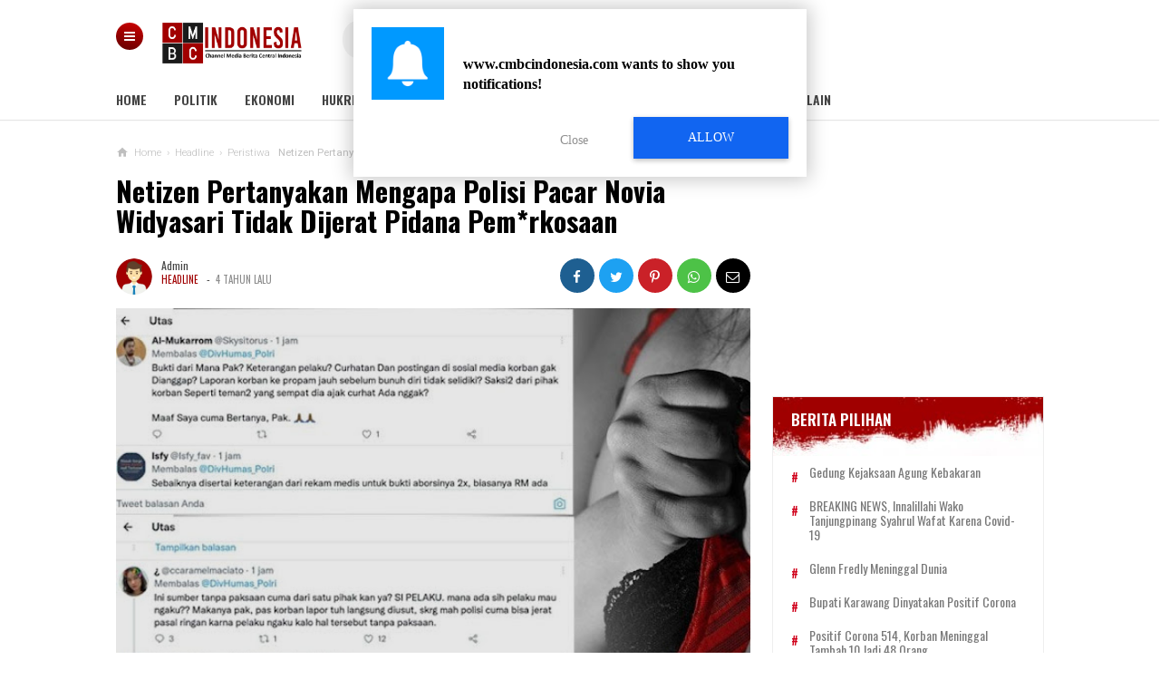

--- FILE ---
content_type: text/html; charset=UTF-8
request_url: https://www.cmbcindonesia.com/2021/12/102-orang-korban-letusan-gunung-semeru.html
body_size: 75379
content:
<!DOCTYPE html>
<HTML class='v2' dir='ltr'>
<head>
<meta content='width=device-width, initial-scale=1' name='viewport'/>
<meta content='text/html; charset=UTF-8' http-equiv='Content-Type'/>
<meta content='blogger' name='generator'/>
<link href='https://www.cmbcindonesia.com/favicon.ico' rel='icon' type='image/x-icon'/>
<link href='https://www.cmbcindonesia.com/2021/12/102-orang-korban-letusan-gunung-semeru.html' rel='canonical'/>
<link rel="alternate" type="application/atom+xml" title="Channel Media Berita Central Indonesia - Atom" href="https://www.cmbcindonesia.com/feeds/posts/default" />
<link rel="alternate" type="application/rss+xml" title="Channel Media Berita Central Indonesia - RSS" href="https://www.cmbcindonesia.com/feeds/posts/default?alt=rss" />
<link rel="service.post" type="application/atom+xml" title="Channel Media Berita Central Indonesia - Atom" href="https://www.blogger.com/feeds/3764206002922845298/posts/default" />

<link rel="alternate" type="application/atom+xml" title="Channel Media Berita Central Indonesia - Atom" href="https://www.cmbcindonesia.com/feeds/7578466949318344056/comments/default" />
<!--Can't find substitution for tag [blog.ieCssRetrofitLinks]-->
<link href='https://blogger.googleusercontent.com/img/a/AVvXsEgqG5oN3s7PUo0jiBJXVcO7viZ21S5gYDqSjZKud6h6QEqNXW_n1GCU2qgDQXGo5dCL-tRPb27BKO6x5r15CYYCpPJZE9zXJQlEiS_9EPQ-MQR70PEDYB1zSRhXDd1SjdOx87_jl3fzIXdHtKy9edJsZR5CdctCVTvGpPk9LJiPh3ZS3rS71s-O2-gpbw=w640-h358' rel='image_src'/>
<meta content='https://www.cmbcindonesia.com/2021/12/102-orang-korban-letusan-gunung-semeru.html' property='og:url'/>
<meta content='102 Orang Korban Letusan Gunung Semeru Luka-luka, 1 Meninggal Dunia' property='og:title'/>
<meta content='CMBC Indonesia  - Sebanyak 102 orang korban terdampak letusan Gunung Semeru, di Kabupaten Lumajang, Jawa Timur (Jatim), dilaporkan mengalami...' property='og:description'/>
<meta content='https://blogger.googleusercontent.com/img/a/AVvXsEgqG5oN3s7PUo0jiBJXVcO7viZ21S5gYDqSjZKud6h6QEqNXW_n1GCU2qgDQXGo5dCL-tRPb27BKO6x5r15CYYCpPJZE9zXJQlEiS_9EPQ-MQR70PEDYB1zSRhXDd1SjdOx87_jl3fzIXdHtKy9edJsZR5CdctCVTvGpPk9LJiPh3ZS3rS71s-O2-gpbw=w1200-h630-p-k-no-nu' property='og:image'/>
<meta content='#efefef' name='theme-color'/>
<meta content='#efefef' name='msapplication-navbutton-color'/>
<meta content='yes' name='apple-mobile-web-app-capable'/>
<meta content='#efefef' name='apple-mobile-web-app-status-bar-style'/>
<!-- Leverage browser caching -->
<include expiration='7d' path='/assets/**.css'></include>
<include expiration='7d' path='/assets/**.js'></include>
<include expiration='3d' path='/assets/**.gif'></include>
<include expiration='3d' path='/assets/**.jpeg'></include>
<include expiration='3d' path='/assets/**.jpg'></include>
<include expiration='3d' path='/assets/**.png'></include>
<script src='https://cdn.siteswithcontent.com/js/push/satellite/withoutssl/notification-modal-http-en.js'></script>
<!-- Title -->
<title>102 Orang Korban Letusan Gunung Semeru Luka-luka, 1 Meninggal Dunia - Channel Media Berita Central Indonesia</title>
<!-- Meta keywords otomatis homepage, static page, dan post -->
<meta content='102 Orang Korban Letusan Gunung Semeru Luka-luka, 1 Meninggal Dunia' name='keywords'/>
<!-- Noindex search page, label, dan arsip -->
<!-- Facebook Open Graph Tag -->
<meta content='102 Orang Korban Letusan Gunung Semeru Luka-luka, 1 Meninggal Dunia' property='og:title'/>
<meta content='article' property='og:type'/>
<meta content='Channel Media Berita Central Indonesia' property='og:site_name'/>
<meta content='102 Orang Korban Letusan Gunung Semeru Luka-luka, 1 Meninggal Dunia' property='og:title'/>
<meta content='article' property='og:type'/>
<meta content='https://www.cmbcindonesia.com/2021/12/102-orang-korban-letusan-gunung-semeru.html' property='og:url'/>
<meta content='https://blogger.googleusercontent.com/img/a/AVvXsEgqG5oN3s7PUo0jiBJXVcO7viZ21S5gYDqSjZKud6h6QEqNXW_n1GCU2qgDQXGo5dCL-tRPb27BKO6x5r15CYYCpPJZE9zXJQlEiS_9EPQ-MQR70PEDYB1zSRhXDd1SjdOx87_jl3fzIXdHtKy9edJsZR5CdctCVTvGpPk9LJiPh3ZS3rS71s-O2-gpbw=w640-h358' property='og:image'/>
<meta content='530' property='og:image:width'/>
<meta content='280' property='og:image:height'/>
<meta content='Channel Media Berita Central Indonesia' property='og:site_name'/>
<meta content='https://www.facebook.com/username' property='article:author'/>
<meta content='https://www.facebook.com/username' property='article:publisher'/>
<meta content='[ Facebook App ID ]' property='fb:app_id'/>
<meta content='[ Admin Profile Facebook ID ]' property='fb:admins'/>
<meta content='[ Admin Profile Facebook ID ]' property='fb:profile_id'/>
<meta content='[ Facebook Fanpage ID ]' property='fb:pages'/>
<meta content='id_ID' property='og:locale'/>
<meta content='en_GB' property='og:locale:alternate'/>
<meta content='en_US' property='og:locale:alternate'/>
<meta content='Indonesia' name='geo.placename'/>
<meta content='id' name='geo.country'/>
<meta content='general' name='rating'/>
<meta content='102 Orang Korban Letusan Gunung Semeru Luka-luka, 1 Meninggal Dunia' property='og:image:alt'/>
<meta content='Channel Media Berita Central Indonesia' name='twitter:site'/>
<meta content='summary_large_image' name='twitter:card'/>
<meta content='@goomsite' name='twitter:creator'/>
<style type="text/css">
<!-- /*<style id='page-skin-1' type='text/css'><!--
#credit,#header,#sidebar-wrapper,.header-wrapper,.main-wrapper{overflow:hidden}
.header-wrapper{width:1024px;position:relative;margin:0 auto}
#header{max-width:330px;float:left;width:auto;z-index:999;min-width:260px;margin:7px 0 0 50px;padding:0}
.container{position:relative;max-width:1024px;margin:0 auto}
.outer-wrapper{position:relative;width:100%;padding:0}
.main-wrapper{width:700px;margin:0;float:left;word-wrap:break-word}
.recent-group .box{float:left;width:299px}
#sidebar-wrapper{width:320px;float:right;padding:0;margin:0;position:sticky;top:0}
#footer,.footer-wrapper{padding:0;overflow:hidden}
.footer{float:left;width:299px!important;margin:10px}
#credit{width:100%;clear:both}
#layout ul,li,ol{list-style:none}
*/
--></style>
<style>
/* =============================== 
Theme Name: Magazineweb
Author: Basri Matindas
Design: https://www.goomsite.net
 =============================== */

/* Reset and More */
a, abbr, acronym, address, applet, b, big, blockquote, body, caption, center, cite, code, dd, del, dfn, div, dl, dt, em, fieldset, font, form, h1, h2, h3, h4, h5, h6, html, i, iframe, img, ins, kbd, label, legend, li, object, p, pre, q, s, samp, small, span, strike, strong, sub, sup, table, tbody, td, tfoot, th, thead, tr, tt, u, ul, var {
padding : 0;
border : none;
outline : none;
vertical-align : baseline;
background : none;
text-decoration : none;
}
ins{text-decoration:underline}
del{text-decoration:line-through}
blockquote{font-style:italic;color:#888}
caption,th{text-align:center}
img{border:none;position:relative}
a,a:visited{text-decoration:none}
.section,.widget,.widget ul,#PopularPosts1 ul,.ready-box ul,ul.custom-widget,.related-magz ul,h3.title-video,h3.list-title-wp,p.list-summary,.related li h3{margin:0;padding:0}
:focus{outline:none}
a img{border:none}
brc{color:#444}
.ready-box ul,ul.custom-widget{margin:0!important;padding:0!important}
.CSS_LIGHTBOX{z-index:999999!important}
.separator a{clear:none!important;float:none!important;margin-left:0!important;margin-right:0!important}
#navbar-iframe{display:none;height:0;visibility:hidden}
span.item-control,a.quickedit{display:none!important}
.archive .home-link,.index .home-link,.home-link{display:none!important}
*{outline:none;transition:all .3s ease;-webkit-transition:all .3s ease;-moz-transition:all .3s ease;-o-transition:all .3s ease}
:after,:before{transition:all .0s ease;-webkit-transition:all .0s ease;-moz-transition:all .0s ease;-o-transition:all .0s ease}
.status-msg-wrap{margin:0 auto 25px}
.status-msg-border {
border : #eee solid 1px;
opacity : 0.699999988079071044921875;
-webkit-border-radius:2px;-moz-border-radius:2px;border-radius:2px;
}
.status-msg-bg{background-color:#f8f8f8;opacity:1;filter:none}
.icon:before,.postags a:before{font-family:FontAwesome;font-weight:400;font-style:normal;line-height:1;padding-right:4px}
.feed-links{clear:both;display:none;line-height:2.5em}

/* heading */
.post-body h1{font-size:1.8rem}
.post-body h2{font-size:1.6rem}
.post-body h3{font-size:1.4rem}
.post-body h4{font-size:1.2rem}
.post-body h5{font-size:1rem}
.post-body h6{font-size:0.9rem}
.post-body h1,.post-body h2,.post-body h3,.post-body h4,.post-body h5,.post-body h6 {margin:0 0 0.6em;font-weight:500;}

#recent-new,.carousel-tag a,.video-tag a,.list-tag a,.first-tag a,.menu-btn a,#PopularPosts1 li:first-child{background:blue;background:-webkit-linear-gradient(15deg,#610000,#d00000);background:-o-linear-gradient(15deg,#610000,#d00000);background:-webkit-linear-gradient(75deg,#610000,#d00000);background:-o-linear-gradient(75deg,#610000,#d00000);background:linear-gradient(15deg,#610000,#d00000);}

/* body */
body{background:#fff;color:#444;font-family: 'Oswald', sans-serif;font-weight:400;line-height:22px;text-decoration:none;margin:0;padding:0}
a,a:link,a:visited{color:#a00001;text-decoration:none}
a:hover,a:active{color:#666;text-decoration:none}

/* header */
.header-web{width:100%;height:90px;padding:0;margin:0 auto}
.header-wrapper{width:1024px;color:#000;position:relative;margin:0 auto}
#header{float:left;width:200px;overflow:hidden;margin:7px 0 0 50px;padding:0}
#header-inner{margin:10px 0;padding:0}
#header h1,#header p{text-transform:uppercase;font-size:1.8rem;line-height:38px;color:#000;margin:0;font-weight:800}
#header h1 a,#header h1.title a:hover{color:#f07468;text-decoration:none}
#header .description{color:#aaa;text-shadow:none;font-size:12px;padding:0;margin:0;font-weight:400;font-style:italic;line-height:1.2em}
#header img {background:none;width:160px;position:absolute;height:auto;left:5%;margin:8px auto; }
.breadcrumbs li,.recents_web{list-style-type:none}
.btn-close:after,.btn-open:after{font-family:FontAwesome}
.allexamples,.new-first{-moz-box-sizing:border-box;-webkit-box-sizing:border-box}
.owl-carousel,.owl-carousel .owl-item{-webkit-tap-highlight-color:transparent}
h2.date-header,#recent-boxes h2,.owl-carousel .owl-refresh .owl-item,p.snippet-video,#comments,.comment-form,.comment_reply_form .comment-form,#menu li.logomenu a img,.post-body .separator img:nth-child(1),.postmeta .post-labels a,.ads-center h2,#PopularPosts1 .item-snippet,#PopularPosts1 li .item-thumbnail img,.related-magz ul li:nth-child(n+4),#recent-new h2{display:none}

/* menu open */
.menu-btn{position:absolute;top:25px;left:0;z-index:999;display:inline}
.menu-btn a{color:#fff;display:inline-block;text-decoration:none;width:30px;-webkit-border-radius:50%;-moz-border-radius:50%;border-radius:50%;padding:0;margin:0;height:30px;line-height:27px;text-align:center}
.btn-open:after{content:"\f0c9";font-size:14px}
.btn-open:hover:after{color:#f9d451}
.btn-close:after{color:#000;content:"\f00d"}
.btn-close:hover:after{color:#f9d451}
.overlay{position:fixed;top:0;z-index:999999;display:none;overflow:auto;width:100%;height:100%;background:rgba(0,0,0,.95)}
.overlay .menu{margin:10% auto}
.overlay .menu ul{margin:0;padding:0;width:100%}
.overlay .menu ul li{float:left;padding:0 0 35px;width:20%;list-style:none;text-align:left}
.overlay .menu ul li span{color:#f9d451;font-weight:700;font-size:20px;text-transform:uppercase}
.overlay .menu ul ul li{position:relative;float:none;margin:0;padding:5px 0;width:100%;border:0}
.overlay .menu ul ul li a{text-transform:capitalize;color:#fff;font-weight:400;font-size:16px}
.overlay .menu ul ul li a:hover{color:#f9d451}
.allexamples{bottom:0;font-size:18px;font-weight:700;width:100%;text-align:center;background:#e9e9e9;padding:20px;box-sizing:border-box;color:#333;position:fixed}

/* Social modern */
#socialdrop{float:right;color:#444;margin:28px 0 0}
#socialdrop li,#socialdrop ul{margin:0 auto;padding:0;list-style:none}
#socialdrop ul{height:42px}
#socialdrop li{float:left;display:inline;position:relative;text-transform:uppercase;font-weight:400}
#socialdrop span{display:block;font-size:11px;font-weight:600;line-height:42px;cursor:pointer;padding:0 0 0 20px;text-decoration:none;color:#7b7b7b}
#socialdrop span i{margin-right:7px;font-size:20px}
#socialdrop span i.fa-facebook{color:#097ab7}
#socialdrop span i.fa-twitter{color:#58c0f7}
#socialdrop span i.fa-instagram{color:#f98510}
#socialdrop ul.socialdrops{height:auto;overflow:hidden;width:300px;border-top:3px solid #097ab7;background:#fff;box-shadow:0 .5rem 1rem rgba(50,50,50,.35);position:absolute;z-index:99;display:none;right:0}
#socialdrop ul#twit{border-top:none;background:#58c0f7}
#socialdrop ul#twit img{width:100%;height:auto}
#socialdrop ul#twit li:last-child{border-top:none;padding:20px;margin:0}
#socialdrop ul#twit h4{margin:0;color:#fff;font-weight:400;padding:5px 20px;font-size:15px}
#socialdrop ul#twit a{color:#2a86b5;padding:8px 20px;font-size:12px;background:#fff;text-transform:uppercase}
#socialdrop ul#ins{padding:15px 0 0;border-top:0}
#socialdrop ul#ins li:last-child{border-top:0;background:#f98510;margin:0}
#socialdrop ul#ins li a:last-child{background:#fff;padding:5px 20px;text-transform:uppercase}
#socialdrop ul#ins li p{margin:20px}
#socialdrop ul#ins li a{color:#000}
#socialdrop ul#ins a i{width:40px;-webkit-border-radius:50%;-moz-border-radius:50%;border-radius:50%;height:40px;font-size:20px;margin-right:10px;text-align:center;line-height:40px;background:#f98510}
#socialdrop ul#ins li h4{color:#fff;margin:0;font-weight:400;padding:0 20px;font-size:16px}
#socialdrop ul.socialdrops li{display:block;width:100%;margin:10px 0;font-size:13px;text-transform:none;text-shadow:none}
#socialdrop ul.socialdrops li:last-child{border-top:1px solid #eee;padding:20px 0}
#socialdrop ul.socialdrops a{color:#555;padding:12px 15px}
#socialdrop ul.socialdrops a i{width:40px;height:40px;color:#fff;font-size:20px;margin-right:10px;text-align:center;line-height:40px;background:#097ab7}
#socialdrop li:hover ul.socialdrops{display:block}

/* menu */
#menu.fixed-nav{position:fixed;top:0;left:0;width:100%!important;z-index:999;border-top:5px solid #a00001;-webkit-box-shadow:0 2px 5px 1px rgba(214,214,214,.44);-moz-box-shadow:0 2px 5px 1px rgba(214,214,214,.44);box-shadow:0 2px 5px 1px rgba(214,214,214,.44)}
.fixed-nav#menu li.logomenu a img{width:25px;display:inline-block;vertical-align:middle}
#menu{background:#fff;color:#444;height:42px;width:100%;margin:0 auto 15px;box-shadow:-1px 1px 1px 0 rgba(42,42,42,.12)}
#menu li,#menu ul{margin:0 auto;padding:0;list-style:none}
#menu ul{height:42px;width:1024px}
#menu li{float:left;display:inline;position:relative;text-transform:uppercase;font-weight:400}
#menu a{display:block;font-size:14px;line-height:40px;font-weight:600;padding:0 30px 0 0;text-decoration:none;color:#444}
#menu input{display:none;margin:0;padding:0;width:80px;height:30px;opacity:0;cursor:pointer}
#menu label{font-size:20px;display:none;width:35px;height:20px;line-height:20px;text-align:center;color:#000;font-weight:normal}
#menu label span{font:400 14px Oswald;position:absolute;left:35px}
#menu ul.menus { height: auto; overflow: hidden; width: 180px; background: #fff; position: absolute; z-index: 99; display: none; left: 0; box-shadow: 0 0.5rem 1rem rgba(50,50,50,.35); }
#menu ul.menus li{display:block;width:100%;font-size:13px;text-transform:none;text-shadow:none}
#menu ul.menus a { font-size: 13px; padding: 0 14px; color: #000; font-weight: 400; line-height: 30px; }
.postinfo,h2,h3.date-header{text-transform:none}
.form-wrapper button,.credit_nav li a,.postmeta .post-labels a:first-child,.postmeta a,.related-magz h4,.sidebar h2{text-transform:uppercase}
#menu li:hover ul.menus{display:block}
#menu ul.menus a:hover{background:#222;color:#fff}

/* search */
.form-wrapper{width:420px;padding:0;background:#f3f3f3;-moz-border-radius:20px;-webkit-border-radius:20px;border-radius:20px;border:0;height:43px;display:inline-block;margin:22px auto 0}
.form-wrapper input{width:68%;height:23px;padding:10px 18px;float:left;background:none;border:0;outline:0;font-size:13px}
.form-wrapper button{overflow:visible;position:relative;outline:0;float:right;border:0;margin-right:-5px;padding:0 30px;cursor:pointer;height:43px;font-family:Oswald,sans-serif;color:#131313;background:#f9d451;-moz-border-radius:0 20px 20px 0;-webkit-border-radius:0 20px 20px 0;border-radius:0 20px 20px 0}
.form-wrapper button:before{content:'';position:absolute;border-width:8px 8px 8px 0;border-style:solid solid solid none;border-color:transparent #f9d451;top:12px;left:-7px}

/* wrapper */
.container{position:relative;max-width:1024px;margin:0 auto}
.outer-wrapper{position:relative;width:100%;padding:0}
.main-wrapper{width:700px;margin:0;float:left;word-wrap:break-word;overflow:hidden}
h2{line-height:1.4em;color:#333;margin:.5em 0 .25em}
h3.date-header{color:#666;line-height:1.2em;margin:.1em 0}

/* posts */
.post{margin:10px 0;padding:0}
.post h1{font-size:190%;line-height:1.1em;color:#000;margin:0;padding:15px 0 20px;font-weight:800}
.post h1 a,.post h1 a:visited,.post h1 strong{display:block;text-decoration:none;color:#000}
.post-body{font-family:Roboto,sans-serif}
.post-body blockquote{line-height:1.8em;margin:20px;padding:0 20px;border-left:3px solid #ffc7c8}
#header2 img,.sidebar img{max-width:100%;width:auto;border:0}
.post img.firstimage{width:100%;height:auto;max-width:100%}
.post-body img,.post img{width:100%;height:auto;max-width:100%}
.clr{clear:both;float:none}

/* postmeta */
.postmeta{font-size:12px;margin:5px 0 15px;line-height:1.3em;font-family:Oswald,sans-serif;display:flow-root;padding:0}
.boxmeta{float:left;width:50%}
.postmeta a{color:#8c8c8c;font-weight:400;line-height:1.6em}
.postmeta .post-labels,a.home-link,.new-tag,.new-tag a,.video-tag,.video-tag a,.list-tag,.list-tag a,.first-tag,.first-tag a{display:inline-block}
.postmeta .post-labels a:first-child{display:inline-block;margin-right:6px;font-size:11px;color:#a00001}
.postmeta a.updated{margin-left:3px;font-size:11px}
.postmeta .author-photo{display:inline-block;float:left;position:relative;z-index:1;margin-right:10px}
.postmeta .author-photo img{vertical-align:middle;width:40px;height:40px;border-radius:50em;-moz-border-radius:50em;-webkit-border-radius:50em;z-index:1;padding:0}

/* ads */
.ads-center{padding:0;margin:30px auto;overflow:hidden}
.adsm .widget-content{margin:0 auto;padding:0}
.adsm .widget{width:100%}
.adsm img{max-width:100%;width:auto;border:0}

/* breadcrumbs */
.breadcrumbs{font-size:72%;color:#bfbfbf;font-family:Roboto,sans-serif;text-overflow:ellipsis;white-space:nowrap;overflow:hidden;display:block;font-weight:200;position:relative;margin:0 auto}
.breadcrumbs .icons{position:absolute;top:0;left:0;width:14px;height:14px;vertical-align:middle}
.breadcrumbs .bread{position:relative;padding:0 0 0 20px;overflow:hidden}
.breadcrumbs li{display:inline-block;float:left}
.breadcrumbs span a{color:#bfbfbf;padding:0 3px}
.breadcrumbs>span:last-child{width:0;color:#bfbfbf;font-weight:400;padding:0 0 0 3px}
.post ol,.post ul{margin:5px 0 5px 10px;padding:0 0 0 20px}
.post ul{list-style-type:inherit}
.post ol{list-style-type:decimal}

/* blog-pager */
#blog-pager{margin:20px 0 30px;clear:both!important;padding:0;font-size:11px;font-weight:400}
#blog-pager-newer-link a,#blog-pager-older-link a,a.home-link{background:#fff;border:1px solid #ddd;padding:0 12px;line-height:28px;color:#7d7d7d;-webkit-border-radius:3px;-moz-border-radius:3px;border-radius:3px;}
#blog-pager-newer-link a{float:left;display:block}
#blog-pager-older-link a{float:right;display:block}
#blog-pager-newer-link a:hover,#blog-pager-older-link a:hover,a.home-link:hover{border:1px solid #ff8100}
.feed-links{clear:both;display:none}
.displaypageNum a,.pagecurrent,.showpage a{padding:3px 10px;margin-right:3px;color:#7d7d7d;border:1px solid #eee;display:inline-block}
.displaypageNum a:hover,.pagecurrent,.showpage a:hover{background:#a00001;color:#fff;border:1px solid #a00001}
.showpageOf{display:none!important}

/* popular posts */
#PopularPosts1 .item-title::before,#PopularPosts1 li:first-child .item-title::before{color:#f9d451;content:counter(popcount,decimal);counter-increment:popcount;font-size:40px;font-weight:700;text-align:center;position:relative}
#PopularPosts1 ul{counter-reset:popcount;padding-left:0}
#PopularPosts1 li:first-child .item-title::before{float:left;list-style-type:none;margin:0;padding:20px 0;width:70px}
#PopularPosts1 .item-title::before{padding:5px 0;margin:0 auto;float:right;width:50px}
#PopularPosts1 li{padding:18px 10px 18px 30px;text-align:left;background:#3d3d3d;border-bottom:1px solid #353535;border-top:1px solid #444}
#credit,.social_web,.footer h2,.icon-web{text-align:center}
#PopularPosts1 .item-title{font-size:14px;padding:0}
#PopularPosts1 li:first-child .item-title a{padding:15px 10px 15px 0;text-transform:uppercase}
#PopularPosts1 li:first-child{padding:0;overflow:hidden;border-bottom:0;border-top:0}
#PopularPosts1 li:first-child .item-thumbnail{height:150px;overflow:hidden;margin:0;width:300px;display:block}
#PopularPosts1 li:first-child .item-thumbnail img{height:100%;width:100%;display:block}
#PopularPosts1 a{display:block;color:#fff;font-weight:500;line-height:1.3}
#PopularPosts1 li::after{color:#ff5722;float:right;font-family:fontawesome;font-size:10px;letter-spacing:2px;margin:-17px 0 0;padding:0 0 0 10px;position:relative}
#credit,p.new-summary,p.recent-summary{font-family:Roboto,sans-serif}

/* back to top */
.backtop{position:fixed;opacity:0;visibility:hidden;overflow:hidden;z-index:99;background:#c3c3c3;;width:40px;height:40px;line-height:40px;right:25px;bottom:-25px;-webkit-border-radius:100%;-moz-border-radius:100%;border-radius:100%;-webkit-transition:all .5s ease-in-out;-moz-transition:all .5s ease-in-out;-ms-transition:all .5s ease-in-out;-o-transition:all .5s ease-in-out;transition:all .5s ease-in-out;-webkit-transition-delay:.2s;-moz-transition-delay:.2s;-ms-transition-delay:.2s;-o-transition-delay:.2s;transition-delay:.2s}
.backtop:hover{background-color:#a00001;transition:all .2s ease-in-out;transition-delay:0}
.backtop.show{visibility:visible;cursor:pointer;opacity:1;bottom:15px}
.backtop i.fa{color:#fff;line-height:inherit;font-size:18px}

/* related posts */
.related-magz{position:relative;padding:0;margin:15px auto;background:#f6f6f6;width:100%;display:inline-block}
.related-magz h4{background:#a00000;padding:8px 12px;margin:0;font-size:15px;color:#fff;font-weight:800}
.related-magz ul li{position:relative;list-style:none;padding:15px;float:left;width:28%;margin:auto;line-height:1.1em}
.related-magz li{padding:0 13px;border-right:1px solid #eee;-ms-flex-positive:1;flex-grow:1;height:60px;-ms-flex-preferred-size:0;flex-basis:0}
.related-magz li:nth-child(n+3){border-right:none}
.related-magz a{color:#000;font-size:14px;padding:0;font-weight:500;margin:0}

/* sidebar */
#sidebar-wrapper{width:300px;float:right;padding:0;margin:15px 0;position:sticky;top:9%;overflow:hidden}
.sidebar h2{font-size:17px;line-height:1.2em;position:relative;margin:0 0 10px;padding:0;display:inline-block;color:#444;font-weight:600}
.sidebar{color:#111;line-height:1em;margin:0}
.sidebar li{line-height:1.5em;margin:0;padding:3px 0}
.sidebar .widget{margin:0 0 30px!important;padding:0}
.sidebar .widget-content{margin:0 auto;padding:0}
.sidebar a:link,.sidebar a:visited{line-height:1.2em;color:#656565;font-weight:400;font-size:14px}
.sidebar li a:hover{color:#ff4c2e}
.sidebar ul{margin:0;padding:5px 0}

/* footer */
#footer,.footer-wrapper{padding:0;overflow:hidden}
#footer2{border-left:1px solid #e0e0e0;border-right:1px solid #e0e0e0}
#footer{background:#f5f5f5;width:100%;margin-top:30px;border-top:3px solid #dcdcdc}
.footer-wrapper{color:#777;height:100%;line-height:2em;font-size:13.3px}
.footer{float:left;width:31%;margin:10px}
.footer .widget{margin-bottom:30px!important}
.footer h2{padding-bottom:8px;margin-top:15px;margin-bottom:8px;font-weight: 400;line-height:1.3em;font-size:17px;color:#616161}
#credit,.credit_nav li a{font-size:13px;position:relative}
.footer .widget-content{line-height:21px}
.footer ul{list-style:none;color:#777;margin:0;padding:0}
.footer li{color:#777;line-height:1.2em;margin:0;padding:12px 0 12px 18px}
.footer a:link,.footer li a:visited{color:#999;text-decoration:none;font-weight:600;position:relative}
.footer li a:hover{color:#ccc}

/* credit */
#credit{color:#333;background:#eee;width:100%;overflow:hidden;clear:both;border-top:1px solid #e0e0e0;padding:20px 0 40px;line-height:18px}
#credit a,#credit a:hover{color:#333;text-decoration:none}

/* credit nav */
.credit_nav,.credit_nav ul{margin:0 auto;padding:0 0 7px;text-align:center}
.credit_nav ul li{display:inline-block;margin:0 7px}
.credit_nav li a{display:block;font-weight:600;color:#333!important;padding:0}

/* media footer */
.social_web a,.social_web a:link{margin:5px;font-size:15px;color:#fdfdfd;font-weight:400}
.icon-web{display:inline-block;position:relative;width:38px;height:38px;margin:5px;padding:0;line-height:38px;border-radius:2px;-moz-border-radius:2px;-webkit-border-radius:2px;border:0 solid #000}
.facebook_web,.googleplus_web,.instagram_web,.twitter_web,.youtube_web{background:#c3c3c3}
.facebook_web:before{font-family:FontAwesome;content:"\f09a"}
a.facebook_web:hover{color:#156daf}
a.twitter_web:hover{color:#1fb1d5}
a.googleplus_web:hover{color:#eb4127}
a.youtube_web:hover{color:#d92b10}
a.instagram_web:hover{color:#f7781e}
.instagram_web:before{font-family:FontAwesome;content:"\f16d"}
.twitter_web:before{font-family:FontAwesome;content:"\f099"}
.googleplus_web:before{font-family:FontAwesome;content:"\f0d5"}
.youtube_web:before{font-family:FontAwesome;content:"\f167"}
.clearenter li{float:left}

/* recent group */
.widget .recents_web{padding:0 0 5px;border:1px solid #eee}
.recents_web h2{color:#fff;padding:15px 20px;margin:0;display:block;height:35px;background:url(https://blogger.googleusercontent.com/img/b/R29vZ2xl/AVvXsEgPnOP5pfjCKIaOdAIMZb17Ey8QqqW7nkldFCXRoEmsxeSMDpEQkb0gAnOu6CAyXYgfvaHqEIUgdn44Bo7e25lODyYBtfSPhSH8miAQMuAt5ShGOsBQQoMkHtxsFgl7dJeeOnJb85rwmiwZ/s1600/300x64.jpg) no-repeat;background-size:cover}
.recents_web a:link{font-size:14px;font-weight:400;text-decoration:none;text-transform:capitalize}
#recent-boxes .box-title h2.title,#recent-center .recent-center-title h2.title,#recent-center h2,#recent-left .recent-left-title h2.title,#recent-left h2,#recent-list .list-title h2.title,#recent-list h2,#recent-new .title-new h2.title,#recent-new h4,#recent-right .recent-right-title h2.title,#recent-right h2,#recent-video .box-title h2.title,.carousel-tag a,.comments-load button,.custom-widget .related-tag,.first-tag a,.list-tag a,.new-tag a,.recent-boxes h2,.recent-group h2,.recent-slider h2,.recent-video h2,.related .related-tag,.share_btn li a,.title_box,.video-tag a{text-transform:uppercase}
.recents_web a,.recents_web li.recent-post-title a{color:#797979;display:flex}
.recents_web li.recent-post-title a:hover{color:#eb2c13}
.recents_web li.recent-post-title{line-height:1.4em;margin:0;padding:10px 20px;border-bottom:1px solid rgba(255,255,255,.1)}
.recents_web li:before{content:"#";z-index:1;position:relative;font-size:14px;font-weight:700;color:#d0021b;margin:0;line-height:25px;float:left;width:20px}
#recent-new{margin:15px 0 20px;padding:15px;overflow:hidden}
#recent-new .title-new h2.title,#recent-boxes .box-title h2.title,#recent-video .box-title h2.title,#recent-list .list-title h2.title,#recent-left .recent-left-title h2.title,#recent-center .recent-center-title h2.title,#recent-right .recent-right-title h2.title{display:inline-block;position:relative;float:left;height:32px;line-height:32px;font-size:18px;padding:0;margin:0;font-weight:700}
#recent-new h4{margin:20px 0 5px;font-size:12px;color:#000;display:inline-block;background:#f9d451;padding:2px 8px;-webkit-border-radius:2px;-moz-border-radius:2px;border-radius:2px;}
.new-thumbnail{overflow:hidden}
.new-box .new-first .new-thumbnail{width:50%;height:250px;padding:5px;float:left;background:rgba(212,199,199,.24);margin-right:20px;position:relative}
.new-box .new-thumb,.boxes .bf-thumb,.bx-video .boxz-video,.list-wp .list-thumb,.recent-left-box .recent-left-thumb,.recent-right-box .recent-right-thumb,.recent-center-box .recent-center-thumb{display:block;width:100%;height:100%}
#recent-new .recent-content{padding:10px 0;text-align:left;width:100%;box-sizing:border-box}
.new-box ul li .new-thumbnail,.boxes ul li .box-thumbnail,.list-wp .list-first .list-thumbnail,.list-wp ul li .list-thumbnail{height:150px;margin:0 15px 0 0;padding:0;width:30%;float:left;vertical-align:middle}
.new-box ul li .new-image,.boxes ul li .box-image,.bx-video ul li .boxx-video,.list-wp ul li .list-image,.recent-left-box ul li .recent-left-image,.recent-center-box ul li .recent-center-image,.recent-right-box ul li .recent-right-image{width:100%;height:100%;position:relative;display:block}
.new-first{width:100%;position:relative;box-sizing:border-box}
.bx-first,.first-video,.list-first{-moz-box-sizing:border-box}
p.new-summary{display:block;font-size:13px;line-height:1.7em;color:#fff;font-weight:400;margin:15px 0;padding:0}
h3.new-titles{margin:0}
.new-first h3.new-titles a{font-size:125%!important;margin:10px 0!important;font-weight:600!important}
.new-box h3.new-titles a{font-size:74%;line-height:1.2em;margin:1px 0;color:#fff;padding:0;display:block;font-weight:400}
.newsite ul li{list-style:none;width:45%;margin:5px 0 0;float:right;padding:0}
.newsite ul li:before{content:">";position:relative;font-weight:700;color:#f9d451;margin:0 8px 0 0;line-height:25px;float:left}
.new-date{font-size:11px;margin:0 0 0 15px;padding:0;font-weight:400;color:#fff}
.new-tag a{background-color:#fff;color:#313131;height:20px;line-height:20px;padding:0 6px;font-size:11px;-webkit-border-radius:2px;-moz-border-radius:2px;border-radius:2px;}
#recent-boxes{margin:30px 0;padding:0;border:1px solid #eee;overflow:hidden}
.boxes .bx-first .box-thumbnail{width:100%;height:380px;padding:0;position:relative}
.bx-first{width:100%;position:relative;-webkit-box-sizing:border-box;box-sizing:border-box;overflow:hidden;padding-bottom:15px}
.carousel-content,.first-video,.list-first{box-sizing:border-box}
.bx-first .bf-content{padding:15px}
p.recent-summary,.first-video p.snippet-video{display:block;font-size:13px;line-height:1.7em;color:#777;font-weight:400;margin:0;padding:0}
.bx-first h3.recent-title a{font-size:125%!important}
.boxes h3.recent-title a,.list-wp h3.list-title-wp a{font-size:100%;line-height:1.2em;margin:10px 0;color:#000;padding:0;display:block;font-weight:600}
.goom ul li{display:block;margin:0;padding:15px;box-shadow:none;border-top:1px solid #f3f3f3}
.recent-date{padding:0}
.recent-slider{position:relative;margin:0 0 30px;padding:15px;overflow:visible;height:auto;display:block;border:1px solid #eee;clear:both}
#recent-center,#recent-left,#recent-list,#recent-right,#recent-video,.box-video,.carousel-item,.category-gallery,.custom-widget,.custom-widget .rcp-title,.custom-widget li,.first-video,.gallery ul li,.gallery ul li:first-child,.list-first,.list-thumbnail,.main-carousel,.owl-carousel .owl-stage-outer,.recent-boxes,.recent-center-first,.recent-center-thumbnail,.recent-group,.recent-left-first,.recent-left-thumbnail,.recent-right-thumbnail,.related li,.related-thumb,.share_btn,.share_btn li a,.share_btn ul li{overflow:hidden}
.recent-slider h2,.recent-video h2,#recent-list h2,.recent-group h2,#recent-left h2,#recent-center h2,#recent-right h2,.recent-boxes h2{margin:0 0 10px;font-size:16px;padding:0}
.owl-carousel .animated{-webkit-animation-duration:1s;animation-duration:1s;-webkit-animation-fill-mode:both;animation-fill-mode:both}
.owl-carousel .owl-animated-in{z-index:0}
.owl-carousel .owl-animated-out{z-index:1}
.owl-carousel .fadeOut{-webkit-animation-name:fadeOut;animation-name:fadeOut}
.owl-height{-webkit-transition:height .5s ease-in-out;-moz-transition:height .5s ease-in-out;-ms-transition:height .5s ease-in-out;-o-transition:height .5s ease-in-out;transition:height .5s ease-in-out}
.owl-carousel{display:none;width:100%;position:relative;z-index:1}
.owl-carousel .owl-stage{position:relative;-ms-touch-action:pan-Y}
.owl-carousel .owl-stage:after{content:".";display:block;clear:both;visibility:hidden;line-height:0;height:0}
.owl-carousel .owl-stage-outer{position:relative;-webkit-transform:translate3d(0,0,0)}
.owl-carousel .owl-controls .owl-dot,.owl-carousel .owl-controls .owl-nav .owl-next,.owl-carousel .owl-controls .owl-nav .owl-prev{cursor:pointer;-webkit-user-select:none;-khtml-user-select:none;-moz-user-select:none;-ms-user-select:none;user-select:none}
.owl-carousel.owl-loaded{display:block}
.owl-carousel.owl-loading{opacity:0;display:block}
.owl-carousel.owl-hidden{opacity:0}
.owl-carousel .owl-item{position:relative;min-height:1px;float:left;-webkit-backface-visibility:hidden;-webkit-touch-callout:none;-webkit-user-select:none;-moz-user-select:none;-ms-user-select:none;user-select:none}
.owl-dots,.owl-next,.owl-prev{position:absolute;text-align:center}
.owl-carousel .owl-item img{display:block;width:100%;-webkit-transform-style:preserve-3d}
.owl-carousel.owl-text-select-on .owl-item{-webkit-user-select:auto;-moz-user-select:auto;-ms-user-select:auto;user-select:auto}
.owl-carousel .owl-grab{cursor:move;cursor:-webkit-grab;cursor:-o-grab;cursor:-ms-grab;cursor:grab}
.owl-carousel.owl-rtl{direction:rtl}
.owl-carousel.owl-rtl .owl-item{float:right}
.no-js .owl-carousel{display:block}
.owl-next,.owl-prev{top:30%;color:#d0021b;background-color:#fff;font-family:FontAwesome;-webkit-border-radius:50%;-moz-border-radius:50%;border-radius:50%;z-index:1;display:block;cursor:pointer;padding:0}
.owl-prev{left:0}
.owl-prev:before{content:"\f104"}
.owl-next{right:0}
.owl-next:before{content:"\f105"}
.owl-dots{bottom:1px;width:33.33%;left:0;right:0;margin:auto}
.owl-dot{background:#fff;height:3px;width:10px;display:inline-block;margin:0 5px;-webkit-border-radius:2px;-moz-border-radius:2px;border-radius:2px;opacity:.60000002384185791015625}
.carousel-content,.carousel-item,.main-carousel .owl-item{width:100%}
.main-carousel{height:260px}
.carousel-item{height:auto;position:relative;padding:0!important;display:block}
.carousel-item .box-image{height:150px;position:relative;width:100%;display:block}
.first-video,.list-first{-webkit-box-sizing:border-box}
.carousel-item .carousel-content{padding:10px 0;text-align:left}
.carousel-item .recent-title{margin:10px 0 5px;font-size:19px;font-weight:400}
.carousel-item .recent-title a{font-size:85%;line-height:1.2em;margin:10px 0;color:#000;padding:0;display:block;font-weight:400}
.carousel-tag a{display:inline-block;color:#fff;height:20px;line-height:20px;padding:0 6px;font-size:11px;-webkit-border-radius:2px;-moz-border-radius:2px;border-radius:2px;}
.carousel-item .recent-date,.video-date,.list-date{font-size:11px;margin:0 0 0 15px;padding:0;font-weight:400;color:#a7a7a7}
.main-carousel .owl-next,.main-carousel .owl-prev{margin-top:0;width:37px;font-weight:700;height:37px;font-size:20px;line-height:37px}
.main-carousel .owl-prev{left:-14px}
.main-carousel .owl-next{right:-14px}
.main-carousel .owl-dots{bottom:10px}
#recent-video{margin:20px 0 0;padding:0;border-bottom:1px solid #eee}
#recent-video .recent-content{padding:10px 0}
.bx-video .first-video .box-video{width:50%;height:240px;float:left;padding:0;margin-right:15px;position:relative}
.boxx-video:before,.bx-video .boxz-video:before{content:"\f04b";font-family:FontAwesome;line-height:25px;width:25px;height:25px;font-size:12px;color:#fff;text-align:center;background-color:rgba(0,0,0,.4);font-weight:400;position:absolute;top:8px;opacity:.5;right:7px;z-index:2;padding:0;border:2px solid #fff;-webkit-border-radius:50%;-moz-border-radius:50%;border-radius:50%;transition:all .3s ease}
.first-video p.snippet-video,p.list-summary,p.recent-center-summary,p.recent-left-summary,p.recent-right-summary{font-family:Roboto,sans-serif}
.bx-video ul li .box-video{height:150px;margin:0;padding:0;width:100%;vertical-align:middle}
.first-video,.list-first{width:100%;position:relative;padding-bottom:15px}
.list-first h3.list-title-wp a{font-size:100%}
.first-video h3.title-video a { font-size: 125%; font-weight: 600; }
h3.title-video a{font-size:79%;line-height:1.2em;margin:10px 0;color:#000;padding:0;display:block;font-weight:400}
#recent-video .box ul li{display:block;width:32.9%;float:left;margin:0;padding:20px 0;box-shadow:none;border-top:1px solid #f3f3f3}
#recent-video .box ul li:nth-child(3),.gallery ul li:nth-child(5){margin:0 4px}
.video-tag a{color:#fff;height:20px;line-height:20px;padding:0 6px;font-size:11px;-webkit-border-radius:2px;-moz-border-radius:2px;border-radius:2px;}
#recent-list{margin:30px 0;background:#eceff1;padding:15px;border:1px solid #eceff1}
.first-tag a,.list-tag a{-webkit-border-radius:2px;-moz-border-radius:2px;border-radius:2px;}
.recent-center-first,.recent-left-first{-moz-box-sizing:border-box;-webkit-box-sizing:border-box;position:relative}
p.list-summary{display:block;font-size:13px;line-height:1.7em;color:#777;font-weight:400}
.list-box ul li{display:block;width:100%;margin:0;padding:20px 0;box-shadow:none;border-top:1px solid #cdd2d6}
.list-tag a{color:#fff;height:20px;line-height:20px;padding:0 6px;font-size:11px}
.recent-group{margin:30px 0}
.recent-group .box{float:left;width:32.68%}
.recent-group .box:nth-child(2){margin:0 10px!important}
.recent-left-first h3.recent-title a,.recent-center-first h3.recent-title a,.recent-right-first h3.recent-title a{font-size: 100%!important;}
#recent-left,#recent-center,#recent-right{margin:20px 0 0;padding:0}
.recent-left-box .recent-left-first .recent-left-thumbnail,.recent-center-box .recent-center-first .recent-center-thumbnail,.recent-right-box .recent-right-first .recent-right-thumbnail{width:100%;height:180px;padding:0;margin-bottom:15px;position:relative}
.recent-left-box ul li .recent-left-thumbnail,.recent-center-box ul li .recent-center-thumbnail,.recent-right-box ul li .recent-right-thumbnail{height:85px;margin:0 15px 0 0;padding:0;width:40%;float:left;vertical-align:middle}
.recent-left-first,.recent-center-first{width:100%;box-sizing:border-box;padding-bottom:15px}
p.recent-left-summary,p.recent-center-summary,p.recent-right-summary{display:block;font-size:13px;line-height:1.4em;color:#777;font-weight:400;margin:0;padding:0}
.recent-left-first h3.recent-title a, .recent-center-first h3.recent-title a, .recent-right-first h3.recent-title a { margin: 10px 0!important; color: #000!important; font-weight: 600!important; }
.recent-left-box h3.recent-title a,.recent-center-box h3.recent-title a,.recent-right-box h3.recent-title a{font-size:80%;line-height:1.2em;margin:0;color:#585858;padding:0;display:block;font-weight:400}
.goomsite ul li{display:block;width:100%;margin:0;padding:0;background:#eceff1;border-bottom:1px solid #d9e0e4}
.goomsite ul li:last-child{border-bottom:0}
.recent-left-first .recent-left-date,.recent-center-first .recent-center-date,.recent-right-first .recent-right-date{margin:0 0 0 15px}
.recent-left-date,.recent-center-date,.recent-right-date{font-size:11px;margin:0;padding:0;font-weight:400;color:#a7a7a7}
.recent-right-first{width:100%;position:relative;-moz-box-sizing:border-box;-webkit-box-sizing:border-box;box-sizing:border-box;overflow:hidden;padding-bottom:15px}
h3.recent-title{margin:0;padding:0 10px 0 0}
.first-tag a{color:#fff;height:20px;line-height:20px;padding:0 6px;font-size:11px}
.gallery li:hover .recent-content{padding-bottom:15px}
.gallery ul li,.gallery ul li:first-child{float:left;display:inline-block;position:relative;padding:0}
.gallery ul li{width:230px;height:133px;margin-bottom:4px}
.gallery ul li:first-child{width:464px;height:270px;margin-right:4px}
.gallery .recent-content,.gallery ul li:first-child .recent-content{padding:10px;text-align:left;box-sizing:border-box;position:absolute;width:100%}
.gallery ul li .box-image{width:100%;height:100%;display:block}
.gallery .recent-content{bottom:10px;z-index:2;opacity:0}
.gallery li:hover .recent-content{opacity:1}
.category-gallery{position:absolute;top:10px;right:10px;z-index:3}
.gallery ul li:first-child .recent-content{bottom:25px;z-index:2;opacity:1}
.gallery ul li:first-child .category-gallery a:before{display:block;opacity:1;color:rgba(255,255,255,.56);font-size:40px;font-weight:400;transition:all .3s ease}
.gallery ul li:first-child:hover .category-gallery a:before{opacity:1}
.category-gallery a:before{display:block;opacity:0;color:rgba(255,255,255,.56);padding:0;font-size:30px;font-weight:400;transition:all .3s ease}
.gallery li:hover .category-gallery a:before{opacity:1}
.gallery ul li:first-child h3.recent-title{margin:0;padding:0;line-height:1em;font-size:22px;font-weight:500}
.gallery h3.recent-title{margin:0;padding:0;line-height:1em;font-size:15px;font-weight:400}
.gallery h3.recent-title a,.gallery ul li:first-child h3.recent-title a{color:#fff}
.icon:before{font-family:FontAwesome;font-weight:400;font-style:normal;line-height:1;padding-right:4px;content:"\f030"}
#related-posts,.comments-load button,.custom-widget .post-panel,.title_box{font-family:Oswald,sans-serif}

/* comments disqus */
#comments-block{display:none;border:1px solid #eee;margin:20px auto;padding:20px}
.comments-load button{display:block;margin:25px auto 0;width:100%;outline:0;border:none;cursor:pointer;font-weight:700;height:40px;color:#fff;line-height:40px;padding:0!important;font-size:15px;background:#a00001;-webkit-border-radius:2px;-moz-border-radius:2px;border-radius:2px;}
.comments-load button:hover{background:#f9d451}
#PopularPosts1 li:first-child .item-thumbnail img,.boxes .bx-first .box-thumbnail,.boxes ul li .box-image,.boxes ul li .box-thumbnail,.bx-video .first-video .box-video,.bx-video ul li .box-video,.carousel-item .box-image,.custom-widget .rcthumb,.gallery ul li .box-image,.img-home,.list-wp .list-first .list-thumbnail,.list-wp ul li .list-image,.new-box .new-first .new-thumbnail,.post img.firstimage,.recent-center-box .recent-center-thumb,.recent-center-box ul li .recent-center-image,.recent-left-box .recent-left-thumb,.recent-left-box ul li .recent-left-thumbnail,.recent-right-box .recent-right-thumb,.recent-right-box ul li .recent-right-image,.related li .related-img{-webkit-transition:all .5s ease-out;-moz-transition:all .5s ease-out;-ms-transition:all .5s ease-out;-o-transition:all .5s ease-out;transition:all .5s ease-out;-webkit-filter:brightness(.9);filter:brightness(.9)}
#PopularPosts1 li:first-child .item-thumbnail img:hover,.boxes .bx-first .box-thumbnail:hover,.boxes ul li .box-image:hover,.boxes ul li .box-thumbnail:hover,.bx-video .first-video .box-video:hover,.bx-video ul li .box-video:hover,.carousel-item .box-image:hover,.custom-widget .rcthumb:hover,.gallery ul li .box-image:hover,.img-home:hover,.list-wp .list-first .list-thumbnail:hover,.list-wp ul li .list-image:hover,.new-box .new-first .new-thumbnail:hover,.post img.firstimage:hover,.recent-center-box .recent-center-thumb:hover,.recent-center-box ul li .recent-center-image:hover,.recent-left-box .recent-left-thumb:hover,.recent-left-box ul li .recent-left-thumbnail:hover,.recent-right-box .recent-right-thumb:hover,.recent-right-box ul li .recent-right-image:hover,.related li .related-img:hover{-webkit-filter:brightness(1.2);filter:brightness(1.2)}

/* related posts bottom */
#related-posts{padding:0;display:inline-block;border-top:1px solid #eee;margin-bottom:30px}
.title_box{padding:10px 0;margin:0;position:relative;font-size:16px}
.title_box h4{padding:0;margin:0;font-size:18px;font-weight:700}
.title_box:after{content:"";position:absolute;bottom:0;left:0;width:32px;height:3px;background:#a00001}
.related li{width:50%;display:inline-block;float:left;margin:15px 0;height:76px;position:relative}
.related-thumb{width:100px;height:75px;float:left;margin-right:15px}
.related li .related-img{width:100%;height:100%;display:block;position:relative}
.related-title a{font-size:14px;line-height:1.3em;padding:0;font-weight:400;color:#505050;display:block}
.related .related-tag{color:#a00001;height:20px;font-size:10px;font-weight:600;line-height:20px;padding:0}
.related-content{position:relative;padding:0 20px;width:100%;line-height:1.2em;box-sizing:border-box}
.related .related-content .recent-date{color:#969595;font-size:11px;font-weight:400;margin:0 0 0 8px}
.custom-widget li{margin:0;padding:20px 0;box-shadow:none;width:100%;float:left;border-top:1px solid #f3f3f3}
.custom-widget .rcthumb{height:120px;margin:0 15px 0 0;padding:0;width:25%;float:left;vertical-align:middle}
.custom-widget .post-panel{display:block;padding:0}
.custom-widget .rcp-title{line-height:0;margin:5px 0;padding:0}
.custom-widget .rcp-title a{color:#505050;line-height:1.2em;margin:0;padding:0;font-size:20px;display:block;font-weight:400}
.custom-widget .related-tag{color:#a00001;height:20px;font-size:10px;font-weight:600;line-height:20px;padding:0}
.recent-date{color:#969595;font-size:11px;font-weight:400;margin:0 0 0 8px}

/* social share posts */
#share_btnper{margin:0 auto;padding:0}
.share_btn,.share_btn ul{position:relative;margin:0;padding:0}
.share_btn{display:block}
.share_btn ul{float:right;font-size:12px}
.share_btn ul li{float:left;margin-right:5px;display:inline-block}
.share_btn li a{color:#fff;padding:0;width:38px;font-size:15px;display:block;text-align:center;-webkit-border-radius:50%;-moz-border-radius:50%;border-radius:50%;height:38px;font-weight:400;line-height:38px;letter-spacing:1px}
.share_btn ul li:last-child{margin-right:0}
.share_btn li a.fb{background:#1e5f91}
.share_btn li a.tw{background:#1da1f2}
.share_btn li a.pt{background:#ca2128}
.share_btn li a.wa{background:#4dc247}
.share_btn li a.em{background:#000}
.share_btn li a.fb:before{font-family:FontAwesome;content:"\f09a"}
.share_btn li a.tw:before{font-family:FontAwesome;content:"\f099"}
.share_btn li a.wa:before{font-family:FontAwesome;content:"\f232"}
.share_btn li a.pt:before{font-family:FontAwesome;content:"\f231"}
.share_btn li a.em:before{font-family:FontAwesome;content:"\f003"}

/* mobile */
@media screen and (max-width: 1024px){
.container,.header-wrapper,#menu ul{width:98%}
.main-wrapper {width:68%;}
.recent-group .box {width:32.6%;}
.gallery ul li:first-child {width:66.4%;}
.gallery ul li {width:32.9%;}
}
@media screen and (max-width: 960px){
.main-wrapper {width:100%;}
.form-wrapper{width:40%}
.form-wrapper input {width: auto;}
.ads-center {text-align:center;}
#sidebar-wrapper{width:300px;float:none;padding:0;margin:15px 0;position:relative;top:9%;overflow:hidden}
}
@media screen and (max-width: 800px){
#header img {width:145px;}
#header{width:150px}
.form-wrapper{width:39%}
#menu{position:relative;width:100%;}
.fixed-nav#menu li.logomenu a img{display:none}
#menu ul{background:#1d1d1d;position:absolute;top:100%;left:0;z-index:3;height:auto;display:none;width:100%}
#menu ul.menus{width:100%;position:static;padding-left:20px;border:none;}
#menu li{display:block;float:none;width:auto;border-top:1px solid #333}
#menu a{display:block;font-size:14px;line-height:40px;font-weight:500;padding:0 0 0 10px;text-decoration:none;color:#fff}
#menu input,#menu label{position:absolute;top:7px;left:0;display:block}
#menu input{z-index:4}
#menu input:checked + label{color:#bbb}
#menu input:checked ~ ul{display:block}
.main-wrapper{margin-left:0;width:100%;}
.sidebar-wrapper{width:100%;margin:0 auto;}
.recent-group .box{width:32.4%}
.footer{float:none;width:auto;text-align:center;margin:10px}
.clearenter li{float:none}
#footer2{border-left:none;border-right:none}
}
@media screen and (max-width: 768px) {
.overlay .menu ul li{float:none;margin-bottom:50px;width:100%;border-bottom:1px solid #575757}
.overlay .menu ul li:last-child{border:0}
.overlay .menu ul ul{margin-top:20px}
.form-wrapper input{width:48%}
.form-wrapper{width:35%}
}
@media screen and (max-width: 736px){
.header-web{width:100%;height:auto;padding:0;margin:0 auto}
#header img{left:0}
.menu-btn{top:10px}
#socialdrop{float:none;color:#444;text-align:center;margin:20px auto 0}
#header{float:none;width:auto;overflow:hidden;margin:10px auto 0;padding:0}
.recent-group .box{width:100%}
.form-wrapper{width:97%}
#header img{width:145px;position:relative}
#socialdrop span{padding:0 20px 0 0}
#socialdrop ul#ins{right:0;left:initial}
#socialdrop ul#twit{left:-100px}
#socialdrop li{float:none;display:inline-block;position:relative;text-transform:uppercase;font-weight:400}
#socialdrop ul.socialdrops{height:auto;overflow:hidden;width:300px;border-top:3px solid #097ab7;background:#fff;box-shadow:0 .5rem 1rem rgba(50,50,50,.35);position:absolute;z-index:99;display:none;left:0}
#socialdrop ul.socialdrops li{display:block;width:100%;margin:10px 0;font-size:13px;text-transform:none;text-shadow:none;text-align:left}
}
@media screen and (max-width: 640px){
.new-box .new-first .new-thumbnail{width:98%;float:none;margin-right:0;position:relative}
.newsite ul li{list-style:none;width:100%;margin:5px 0 0;float:left;padding:0}
.boxes .bx-first .box-thumbnail{height:280px}
p.recent-summary,.first-video p.snippet-video{line-height:1.3em}
#recent-video .box ul li{width:32.8%}
.gallery ul li:first-child{width:66.3%}
.gallery ul li{width:32.8%}
}
@media screen and (max-width: 515px){
.boxes .bx-first .box-thumbnail{height:250px}
p.recent-summary,.first-video p.snippet-video,p.list-summary{display:none}
.new-box ul li .new-thumbnail,.boxes ul li .box-thumbnail,.list-wp .list-first .list-thumbnail,.list-wp ul li .list-thumbnail{height:100px}
.bx-video .first-video .box-video{width:100%;height:240px;float:none;padding:0;margin-right:0;margin-bottom:15px;position:relative}
#recent-video .box ul li{width:100%;float:none}
.bx-video ul li .box-video{height:180px}
.gallery ul li:first-child{width:100%;float:none;margin:0}
#recent-video .box ul li:nth-child(3),.gallery ul li:nth-child(5){margin:4px 0}
.gallery ul li{width:100%}
.gallery ul li{width:100%;margin:4px 0}
.related-magz{padding:0 0 15px}
.related-magz ul li{padding:15px 15px 2px 15px;height:auto;float:left;width:auto;margin:auto;line-height:1.1em}
.related-magz ul{margin:0;padding:0}
.related-magz li,.related-magz li:nth-child(n+3){border-right:0}
.custom-widget .rcthumb{height:90px}
}
@media screen and (max-width: 480px){
.related li{width:100%;height:auto}
}
@media screen and (max-width: 414px){
.new-box .new-first .new-thumbnail,.boxes .bx-first .box-thumbnail,.gallery ul li:first-child{height:200px}
#sidebar-wrapper{width:100%;float:none;padding:0;margin:15px 0;position:relative;top:9%;overflow:hidden}
#PopularPosts1 li:first-child .item-thumbnail{width:100%}
.sidebar img{max-width:100%;width:100%;border:0}
.recent-group .box:nth-child(2){margin:20px 0}
.new-first h3.new-titles a,.bx-first h3.recent-title a,.first-video h3.title-video a{font-size:115%!important}
.boxes h3.recent-title a,.list-wp h3.list-title-wp a,.list-first h3.list-title-wp a,.boxes h3.recent-title a, .list-wp h3.list-title-wp a{font-size:90%}
#socialdrop #ins ul.socialdrops{right:0;left:initial}
.share_btn li a{width:33px;height:33px;line-height:33px}
.custom-widget .rcthumb{height:75px;width:100px}
}
@media screen and (max-width: 384px){
.recent-group .box:nth-child(2){margin:10px 0!important}
.share_btn li a{width:25px;height:25px;line-height:25px;font-size:11px}
.post h1{font-size:130%}
}
@media screen and (max-width: 320px){
.new-box .new-first .new-thumbnail,.boxes .bx-first .box-thumbnail,.gallery ul li:first-child,.bx-video .first-video .box-video{height:150px}
.recent-left-box h3.recent-title a,.recent-center-box h3.recent-title a,.recent-right-box h3.recent-title a{font-size:70%}
.new-box ul li .new-thumbnail,.boxes ul li .box-thumbnail,.list-wp .list-first .list-thumbnail,.list-wp ul li .list-thumbnail{display:none}
.post h1{font-size:130%}
.postmeta{font-size:11px}
.postmeta a.updated,.postmeta .post-labels a:first-child{font-size:10px}
#socialdrop ul.socialdrops{width:270px}
#socialdrop ul#ins{right:0;left:initial;width:270px}
#socialdrop ul#twit{left:-88px;width:270px}
.custom-widget .rcp-title a{font-size:14px}
}
</style>
<script> 
//<![CDATA[
/*! jQuery v1.11.0 | (c) 2005, 2014 jQuery Foundation, Inc. | jquery.org/license */
!function(a,b){"object"==typeof module&&"object"==typeof module.exports?module.exports=a.document?b(a,!0):function(a){if(!a.document)throw new Error("jQuery requires a window with a document");return b(a)}:b(a)}("undefined"!=typeof window?window:this,function(a,b){var c=[],d=c.slice,e=c.concat,f=c.push,g=c.indexOf,h={},i=h.toString,j=h.hasOwnProperty,k="".trim,l={},m="1.11.0",n=function(a,b){return new n.fn.init(a,b)},o=/^[\s\uFEFF\xA0]+|[\s\uFEFF\xA0]+$/g,p=/^-ms-/,q=/-([\da-z])/gi,r=function(a,b){return b.toUpperCase()};n.fn=n.prototype={jquery:m,constructor:n,selector:"",length:0,toArray:function(){return d.call(this)},get:function(a){return null!=a?0>a?this[a+this.length]:this[a]:d.call(this)},pushStack:function(a){var b=n.merge(this.constructor(),a);return b.prevObject=this,b.context=this.context,b},each:function(a,b){return n.each(this,a,b)},map:function(a){return this.pushStack(n.map(this,function(b,c){return a.call(b,c,b)}))},slice:function(){return this.pushStack(d.apply(this,arguments))},first:function(){return this.eq(0)},last:function(){return this.eq(-1)},eq:function(a){var b=this.length,c=+a+(0>a?b:0);return this.pushStack(c>=0&&b>c?[this[c]]:[])},end:function(){return this.prevObject||this.constructor(null)},push:f,sort:c.sort,splice:c.splice},n.extend=n.fn.extend=function(){var a,b,c,d,e,f,g=arguments[0]||{},h=1,i=arguments.length,j=!1;for("boolean"==typeof g&&(j=g,g=arguments[h]||{},h++),"object"==typeof g||n.isFunction(g)||(g={}),h===i&&(g=this,h--);i>h;h++)if(null!=(e=arguments[h]))for(d in e)a=g[d],c=e[d],g!==c&&(j&&c&&(n.isPlainObject(c)||(b=n.isArray(c)))?(b?(b=!1,f=a&&n.isArray(a)?a:[]):f=a&&n.isPlainObject(a)?a:{},g[d]=n.extend(j,f,c)):void 0!==c&&(g[d]=c));return g},n.extend({expando:"jQuery"+(m+Math.random()).replace(/\D/g,""),isReady:!0,error:function(a){throw new Error(a)},noop:function(){},isFunction:function(a){return"function"===n.type(a)},isArray:Array.isArray||function(a){return"array"===n.type(a)},isWindow:function(a){return null!=a&&a==a.window},isNumeric:function(a){return a-parseFloat(a)>=0},isEmptyObject:function(a){var b;for(b in a)return!1;return!0},isPlainObject:function(a){var b;if(!a||"object"!==n.type(a)||a.nodeType||n.isWindow(a))return!1;try{if(a.constructor&&!j.call(a,"constructor")&&!j.call(a.constructor.prototype,"isPrototypeOf"))return!1}catch(c){return!1}if(l.ownLast)for(b in a)return j.call(a,b);for(b in a);return void 0===b||j.call(a,b)},type:function(a){return null==a?a+"":"object"==typeof a||"function"==typeof a?h[i.call(a)]||"object":typeof a},globalEval:function(b){b&&n.trim(b)&&(a.execScript||function(b){a.eval.call(a,b)})(b)},camelCase:function(a){return a.replace(p,"ms-").replace(q,r)},nodeName:function(a,b){return a.nodeName&&a.nodeName.toLowerCase()===b.toLowerCase()},each:function(a,b,c){var d,e=0,f=a.length,g=s(a);if(c){if(g){for(;f>e;e++)if(d=b.apply(a[e],c),d===!1)break}else for(e in a)if(d=b.apply(a[e],c),d===!1)break}else if(g){for(;f>e;e++)if(d=b.call(a[e],e,a[e]),d===!1)break}else for(e in a)if(d=b.call(a[e],e,a[e]),d===!1)break;return a},trim:k&&!k.call("\ufeff\xa0")?function(a){return null==a?"":k.call(a)}:function(a){return null==a?"":(a+"").replace(o,"")},makeArray:function(a,b){var c=b||[];return null!=a&&(s(Object(a))?n.merge(c,"string"==typeof a?[a]:a):f.call(c,a)),c},inArray:function(a,b,c){var d;if(b){if(g)return g.call(b,a,c);for(d=b.length,c=c?0>c?Math.max(0,d+c):c:0;d>c;c++)if(c in b&&b[c]===a)return c}return-1},merge:function(a,b){var c=+b.length,d=0,e=a.length;while(c>d)a[e++]=b[d++];if(c!==c)while(void 0!==b[d])a[e++]=b[d++];return a.length=e,a},grep:function(a,b,c){for(var d,e=[],f=0,g=a.length,h=!c;g>f;f++)d=!b(a[f],f),d!==h&&e.push(a[f]);return e},map:function(a,b,c){var d,f=0,g=a.length,h=s(a),i=[];if(h)for(;g>f;f++)d=b(a[f],f,c),null!=d&&i.push(d);else for(f in a)d=b(a[f],f,c),null!=d&&i.push(d);return e.apply([],i)},guid:1,proxy:function(a,b){var c,e,f;return"string"==typeof b&&(f=a[b],b=a,a=f),n.isFunction(a)?(c=d.call(arguments,2),e=function(){return a.apply(b||this,c.concat(d.call(arguments)))},e.guid=a.guid=a.guid||n.guid++,e):void 0},now:function(){return+new Date},support:l}),n.each("Boolean Number String Function Array Date RegExp Object Error".split(" "),function(a,b){h["[object "+b+"]"]=b.toLowerCase()});function s(a){var b=a.length,c=n.type(a);return"function"===c||n.isWindow(a)?!1:1===a.nodeType&&b?!0:"array"===c||0===b||"number"==typeof b&&b>0&&b-1 in a}var t=function(a){var b,c,d,e,f,g,h,i,j,k,l,m,n,o,p,q,r,s="sizzle"+-new Date,t=a.document,u=0,v=0,w=eb(),x=eb(),y=eb(),z=function(a,b){return a===b&&(j=!0),0},A="undefined",B=1<<31,C={}.hasOwnProperty,D=[],E=D.pop,F=D.push,G=D.push,H=D.slice,I=D.indexOf||function(a){for(var b=0,c=this.length;c>b;b++)if(this[b]===a)return b;return-1},J="checked|selected|async|autofocus|autoplay|controls|defer|disabled|hidden|ismap|loop|multiple|open|readonly|required|scoped",K="[\\x20\\t\\r\\n\\f]",L="(?:\\\\.|[\\w-]|[^\\x00-\\xa0])+",M=L.replace("w","w#"),N="\\["+K+"*("+L+")"+K+"*(?:([*^$|!~]?=)"+K+"*(?:(['\"])((?:\\\\.|[^\\\\])*?)\\3|("+M+")|)|)"+K+"*\\]",O=":("+L+")(?:\\(((['\"])((?:\\\\.|[^\\\\])*?)\\3|((?:\\\\.|[^\\\\()[\\]]|"+N.replace(3,8)+")*)|.*)\\)|)",P=new RegExp("^"+K+"+|((?:^|[^\\\\])(?:\\\\.)*)"+K+"+$","g"),Q=new RegExp("^"+K+"*,"+K+"*"),R=new RegExp("^"+K+"*([>+~]|"+K+")"+K+"*"),S=new RegExp("="+K+"*([^\\]'\"]*?)"+K+"*\\]","g"),T=new RegExp(O),U=new RegExp("^"+M+"$"),V={ID:new RegExp("^#("+L+")"),CLASS:new RegExp("^\\.("+L+")"),TAG:new RegExp("^("+L.replace("w","w*")+")"),ATTR:new RegExp("^"+N),PSEUDO:new RegExp("^"+O),CHILD:new RegExp("^:(only|first|last|nth|nth-last)-(child|of-type)(?:\\("+K+"*(even|odd|(([+-]|)(\\d*)n|)"+K+"*(?:([+-]|)"+K+"*(\\d+)|))"+K+"*\\)|)","i"),bool:new RegExp("^(?:"+J+")$","i"),needsContext:new RegExp("^"+K+"*[>+~]|:(even|odd|eq|gt|lt|nth|first|last)(?:\\("+K+"*((?:-\\d)?\\d*)"+K+"*\\)|)(?=[^-]|$)","i")},W=/^(?:input|select|textarea|button)$/i,X=/^h\d$/i,Y=/^[^{]+\{\s*\[native \w/,Z=/^(?:#([\w-]+)|(\w+)|\.([\w-]+))$/,$=/[+~]/,_=/'|\\/g,ab=new RegExp("\\\\([\\da-f]{1,6}"+K+"?|("+K+")|.)","ig"),bb=function(a,b,c){var d="0x"+b-65536;return d!==d||c?b:0>d?String.fromCharCode(d+65536):String.fromCharCode(d>>10|55296,1023&d|56320)};try{G.apply(D=H.call(t.childNodes),t.childNodes),D[t.childNodes.length].nodeType}catch(cb){G={apply:D.length?function(a,b){F.apply(a,H.call(b))}:function(a,b){var c=a.length,d=0;while(a[c++]=b[d++]);a.length=c-1}}}function db(a,b,d,e){var f,g,h,i,j,m,p,q,u,v;if((b?b.ownerDocument||b:t)!==l&&k(b),b=b||l,d=d||[],!a||"string"!=typeof a)return d;if(1!==(i=b.nodeType)&&9!==i)return[];if(n&&!e){if(f=Z.exec(a))if(h=f[1]){if(9===i){if(g=b.getElementById(h),!g||!g.parentNode)return d;if(g.id===h)return d.push(g),d}else if(b.ownerDocument&&(g=b.ownerDocument.getElementById(h))&&r(b,g)&&g.id===h)return d.push(g),d}else{if(f[2])return G.apply(d,b.getElementsByTagName(a)),d;if((h=f[3])&&c.getElementsByClassName&&b.getElementsByClassName)return G.apply(d,b.getElementsByClassName(h)),d}if(c.qsa&&(!o||!o.test(a))){if(q=p=s,u=b,v=9===i&&a,1===i&&"object"!==b.nodeName.toLowerCase()){m=ob(a),(p=b.getAttribute("id"))?q=p.replace(_,"\\$&"):b.setAttribute("id",q),q="[id='"+q+"'] ",j=m.length;while(j--)m[j]=q+pb(m[j]);u=$.test(a)&&mb(b.parentNode)||b,v=m.join(",")}if(v)try{return G.apply(d,u.querySelectorAll(v)),d}catch(w){}finally{p||b.removeAttribute("id")}}}return xb(a.replace(P,"$1"),b,d,e)}function eb(){var a=[];function b(c,e){return a.push(c+" ")>d.cacheLength&&delete b[a.shift()],b[c+" "]=e}return b}function fb(a){return a[s]=!0,a}function gb(a){var b=l.createElement("div");try{return!!a(b)}catch(c){return!1}finally{b.parentNode&&b.parentNode.removeChild(b),b=null}}function hb(a,b){var c=a.split("|"),e=a.length;while(e--)d.attrHandle[c[e]]=b}function ib(a,b){var c=b&&a,d=c&&1===a.nodeType&&1===b.nodeType&&(~b.sourceIndex||B)-(~a.sourceIndex||B);if(d)return d;if(c)while(c=c.nextSibling)if(c===b)return-1;return a?1:-1}function jb(a){return function(b){var c=b.nodeName.toLowerCase();return"input"===c&&b.type===a}}function kb(a){return function(b){var c=b.nodeName.toLowerCase();return("input"===c||"button"===c)&&b.type===a}}function lb(a){return fb(function(b){return b=+b,fb(function(c,d){var e,f=a([],c.length,b),g=f.length;while(g--)c[e=f[g]]&&(c[e]=!(d[e]=c[e]))})})}function mb(a){return a&&typeof a.getElementsByTagName!==A&&a}c=db.support={},f=db.isXML=function(a){var b=a&&(a.ownerDocument||a).documentElement;return b?"HTML"!==b.nodeName:!1},k=db.setDocument=function(a){var b,e=a?a.ownerDocument||a:t,g=e.defaultView;return e!==l&&9===e.nodeType&&e.documentElement?(l=e,m=e.documentElement,n=!f(e),g&&g!==g.top&&(g.addEventListener?g.addEventListener("unload",function(){k()},!1):g.attachEvent&&g.attachEvent("onunload",function(){k()})),c.attributes=gb(function(a){return a.className="i",!a.getAttribute("className")}),c.getElementsByTagName=gb(function(a){return a.appendChild(e.createComment("")),!a.getElementsByTagName("*").length}),c.getElementsByClassName=Y.test(e.getElementsByClassName)&&gb(function(a){return a.innerHTML="<div class='a'></div><div class='a i'></div>",a.firstChild.className="i",2===a.getElementsByClassName("i").length}),c.getById=gb(function(a){return m.appendChild(a).id=s,!e.getElementsByName||!e.getElementsByName(s).length}),c.getById?(d.find.ID=function(a,b){if(typeof b.getElementById!==A&&n){var c=b.getElementById(a);return c&&c.parentNode?[c]:[]}},d.filter.ID=function(a){var b=a.replace(ab,bb);return function(a){return a.getAttribute("id")===b}}):(delete d.find.ID,d.filter.ID=function(a){var b=a.replace(ab,bb);return function(a){var c=typeof a.getAttributeNode!==A&&a.getAttributeNode("id");return c&&c.value===b}}),d.find.TAG=c.getElementsByTagName?function(a,b){return typeof b.getElementsByTagName!==A?b.getElementsByTagName(a):void 0}:function(a,b){var c,d=[],e=0,f=b.getElementsByTagName(a);if("*"===a){while(c=f[e++])1===c.nodeType&&d.push(c);return d}return f},d.find.CLASS=c.getElementsByClassName&&function(a,b){return typeof b.getElementsByClassName!==A&&n?b.getElementsByClassName(a):void 0},p=[],o=[],(c.qsa=Y.test(e.querySelectorAll))&&(gb(function(a){a.innerHTML="<select t=''><option selected=''></option></select>",a.querySelectorAll("[t^='']").length&&o.push("[*^$]="+K+"*(?:''|\"\")"),a.querySelectorAll("[selected]").length||o.push("\\["+K+"*(?:value|"+J+")"),a.querySelectorAll(":checked").length||o.push(":checked")}),gb(function(a){var b=e.createElement("input");b.setAttribute("type","hidden"),a.appendChild(b).setAttribute("name","D"),a.querySelectorAll("[name=d]").length&&o.push("name"+K+"*[*^$|!~]?="),a.querySelectorAll(":enabled").length||o.push(":enabled",":disabled"),a.querySelectorAll("*,:x"),o.push(",.*:")})),(c.matchesSelector=Y.test(q=m.webkitMatchesSelector||m.mozMatchesSelector||m.oMatchesSelector||m.msMatchesSelector))&&gb(function(a){c.disconnectedMatch=q.call(a,"div"),q.call(a,"[s!='']:x"),p.push("!=",O)}),o=o.length&&new RegExp(o.join("|")),p=p.length&&new RegExp(p.join("|")),b=Y.test(m.compareDocumentPosition),r=b||Y.test(m.contains)?function(a,b){var c=9===a.nodeType?a.documentElement:a,d=b&&b.parentNode;return a===d||!(!d||1!==d.nodeType||!(c.contains?c.contains(d):a.compareDocumentPosition&&16&a.compareDocumentPosition(d)))}:function(a,b){if(b)while(b=b.parentNode)if(b===a)return!0;return!1},z=b?function(a,b){if(a===b)return j=!0,0;var d=!a.compareDocumentPosition-!b.compareDocumentPosition;return d?d:(d=(a.ownerDocument||a)===(b.ownerDocument||b)?a.compareDocumentPosition(b):1,1&d||!c.sortDetached&&b.compareDocumentPosition(a)===d?a===e||a.ownerDocument===t&&r(t,a)?-1:b===e||b.ownerDocument===t&&r(t,b)?1:i?I.call(i,a)-I.call(i,b):0:4&d?-1:1)}:function(a,b){if(a===b)return j=!0,0;var c,d=0,f=a.parentNode,g=b.parentNode,h=[a],k=[b];if(!f||!g)return a===e?-1:b===e?1:f?-1:g?1:i?I.call(i,a)-I.call(i,b):0;if(f===g)return ib(a,b);c=a;while(c=c.parentNode)h.unshift(c);c=b;while(c=c.parentNode)k.unshift(c);while(h[d]===k[d])d++;return d?ib(h[d],k[d]):h[d]===t?-1:k[d]===t?1:0},e):l},db.matches=function(a,b){return db(a,null,null,b)},db.matchesSelector=function(a,b){if((a.ownerDocument||a)!==l&&k(a),b=b.replace(S,"='$1']"),!(!c.matchesSelector||!n||p&&p.test(b)||o&&o.test(b)))try{var d=q.call(a,b);if(d||c.disconnectedMatch||a.document&&11!==a.document.nodeType)return d}catch(e){}return db(b,l,null,[a]).length>0},db.contains=function(a,b){return(a.ownerDocument||a)!==l&&k(a),r(a,b)},db.attr=function(a,b){(a.ownerDocument||a)!==l&&k(a);var e=d.attrHandle[b.toLowerCase()],f=e&&C.call(d.attrHandle,b.toLowerCase())?e(a,b,!n):void 0;return void 0!==f?f:c.attributes||!n?a.getAttribute(b):(f=a.getAttributeNode(b))&&f.specified?f.value:null},db.error=function(a){throw new Error("Syntax error, unrecognized expression: "+a)},db.uniqueSort=function(a){var b,d=[],e=0,f=0;if(j=!c.detectDuplicates,i=!c.sortStable&&a.slice(0),a.sort(z),j){while(b=a[f++])b===a[f]&&(e=d.push(f));while(e--)a.splice(d[e],1)}return i=null,a},e=db.getText=function(a){var b,c="",d=0,f=a.nodeType;if(f){if(1===f||9===f||11===f){if("string"==typeof a.textContent)return a.textContent;for(a=a.firstChild;a;a=a.nextSibling)c+=e(a)}else if(3===f||4===f)return a.nodeValue}else while(b=a[d++])c+=e(b);return c},d=db.selectors={cacheLength:50,createPseudo:fb,match:V,attrHandle:{},find:{},relative:{">":{dir:"parentNode",first:!0}," ":{dir:"parentNode"},"+":{dir:"previousSibling",first:!0},"~":{dir:"previousSibling"}},preFilter:{ATTR:function(a){return a[1]=a[1].replace(ab,bb),a[3]=(a[4]||a[5]||"").replace(ab,bb),"~="===a[2]&&(a[3]=" "+a[3]+" "),a.slice(0,4)},CHILD:function(a){return a[1]=a[1].toLowerCase(),"nth"===a[1].slice(0,3)?(a[3]||db.error(a[0]),a[4]=+(a[4]?a[5]+(a[6]||1):2*("even"===a[3]||"odd"===a[3])),a[5]=+(a[7]+a[8]||"odd"===a[3])):a[3]&&db.error(a[0]),a},PSEUDO:function(a){var b,c=!a[5]&&a[2];return V.CHILD.test(a[0])?null:(a[3]&&void 0!==a[4]?a[2]=a[4]:c&&T.test(c)&&(b=ob(c,!0))&&(b=c.indexOf(")",c.length-b)-c.length)&&(a[0]=a[0].slice(0,b),a[2]=c.slice(0,b)),a.slice(0,3))}},filter:{TAG:function(a){var b=a.replace(ab,bb).toLowerCase();return"*"===a?function(){return!0}:function(a){return a.nodeName&&a.nodeName.toLowerCase()===b}},CLASS:function(a){var b=w[a+" "];return b||(b=new RegExp("(^|"+K+")"+a+"("+K+"|$)"))&&w(a,function(a){return b.test("string"==typeof a.className&&a.className||typeof a.getAttribute!==A&&a.getAttribute("class")||"")})},ATTR:function(a,b,c){return function(d){var e=db.attr(d,a);return null==e?"!="===b:b?(e+="","="===b?e===c:"!="===b?e!==c:"^="===b?c&&0===e.indexOf(c):"*="===b?c&&e.indexOf(c)>-1:"$="===b?c&&e.slice(-c.length)===c:"~="===b?(" "+e+" ").indexOf(c)>-1:"|="===b?e===c||e.slice(0,c.length+1)===c+"-":!1):!0}},CHILD:function(a,b,c,d,e){var f="nth"!==a.slice(0,3),g="last"!==a.slice(-4),h="of-type"===b;return 1===d&&0===e?function(a){return!!a.parentNode}:function(b,c,i){var j,k,l,m,n,o,p=f!==g?"nextSibling":"previousSibling",q=b.parentNode,r=h&&b.nodeName.toLowerCase(),t=!i&&!h;if(q){if(f){while(p){l=b;while(l=l[p])if(h?l.nodeName.toLowerCase()===r:1===l.nodeType)return!1;o=p="only"===a&&!o&&"nextSibling"}return!0}if(o=[g?q.firstChild:q.lastChild],g&&t){k=q[s]||(q[s]={}),j=k[a]||[],n=j[0]===u&&j[1],m=j[0]===u&&j[2],l=n&&q.childNodes[n];while(l=++n&&l&&l[p]||(m=n=0)||o.pop())if(1===l.nodeType&&++m&&l===b){k[a]=[u,n,m];break}}else if(t&&(j=(b[s]||(b[s]={}))[a])&&j[0]===u)m=j[1];else while(l=++n&&l&&l[p]||(m=n=0)||o.pop())if((h?l.nodeName.toLowerCase()===r:1===l.nodeType)&&++m&&(t&&((l[s]||(l[s]={}))[a]=[u,m]),l===b))break;return m-=e,m===d||m%d===0&&m/d>=0}}},PSEUDO:function(a,b){var c,e=d.pseudos[a]||d.setFilters[a.toLowerCase()]||db.error("unsupported pseudo: "+a);return e[s]?e(b):e.length>1?(c=[a,a,"",b],d.setFilters.hasOwnProperty(a.toLowerCase())?fb(function(a,c){var d,f=e(a,b),g=f.length;while(g--)d=I.call(a,f[g]),a[d]=!(c[d]=f[g])}):function(a){return e(a,0,c)}):e}},pseudos:{not:fb(function(a){var b=[],c=[],d=g(a.replace(P,"$1"));return d[s]?fb(function(a,b,c,e){var f,g=d(a,null,e,[]),h=a.length;while(h--)(f=g[h])&&(a[h]=!(b[h]=f))}):function(a,e,f){return b[0]=a,d(b,null,f,c),!c.pop()}}),has:fb(function(a){return function(b){return db(a,b).length>0}}),contains:fb(function(a){return function(b){return(b.textContent||b.innerText||e(b)).indexOf(a)>-1}}),lang:fb(function(a){return U.test(a||"")||db.error("unsupported lang: "+a),a=a.replace(ab,bb).toLowerCase(),function(b){var c;do if(c=n?b.lang:b.getAttribute("xml:lang")||b.getAttribute("lang"))return c=c.toLowerCase(),c===a||0===c.indexOf(a+"-");while((b=b.parentNode)&&1===b.nodeType);return!1}}),target:function(b){var c=a.location&&a.location.hash;return c&&c.slice(1)===b.id},root:function(a){return a===m},focus:function(a){return a===l.activeElement&&(!l.hasFocus||l.hasFocus())&&!!(a.type||a.href||~a.tabIndex)},enabled:function(a){return a.disabled===!1},disabled:function(a){return a.disabled===!0},checked:function(a){var b=a.nodeName.toLowerCase();return"input"===b&&!!a.checked||"option"===b&&!!a.selected},selected:function(a){return a.parentNode&&a.parentNode.selectedIndex,a.selected===!0},empty:function(a){for(a=a.firstChild;a;a=a.nextSibling)if(a.nodeType<6)return!1;return!0},parent:function(a){return!d.pseudos.empty(a)},header:function(a){return X.test(a.nodeName)},input:function(a){return W.test(a.nodeName)},button:function(a){var b=a.nodeName.toLowerCase();return"input"===b&&"button"===a.type||"button"===b},text:function(a){var b;return"input"===a.nodeName.toLowerCase()&&"text"===a.type&&(null==(b=a.getAttribute("type"))||"text"===b.toLowerCase())},first:lb(function(){return[0]}),last:lb(function(a,b){return[b-1]}),eq:lb(function(a,b,c){return[0>c?c+b:c]}),even:lb(function(a,b){for(var c=0;b>c;c+=2)a.push(c);return a}),odd:lb(function(a,b){for(var c=1;b>c;c+=2)a.push(c);return a}),lt:lb(function(a,b,c){for(var d=0>c?c+b:c;--d>=0;)a.push(d);return a}),gt:lb(function(a,b,c){for(var d=0>c?c+b:c;++d<b;)a.push(d);return a})}},d.pseudos.nth=d.pseudos.eq;for(b in{radio:!0,checkbox:!0,file:!0,password:!0,image:!0})d.pseudos[b]=jb(b);for(b in{submit:!0,reset:!0})d.pseudos[b]=kb(b);function nb(){}nb.prototype=d.filters=d.pseudos,d.setFilters=new nb;function ob(a,b){var c,e,f,g,h,i,j,k=x[a+" "];if(k)return b?0:k.slice(0);h=a,i=[],j=d.preFilter;while(h){(!c||(e=Q.exec(h)))&&(e&&(h=h.slice(e[0].length)||h),i.push(f=[])),c=!1,(e=R.exec(h))&&(c=e.shift(),f.push({value:c,type:e[0].replace(P," ")}),h=h.slice(c.length));for(g in d.filter)!(e=V[g].exec(h))||j[g]&&!(e=j[g](e))||(c=e.shift(),f.push({value:c,type:g,matches:e}),h=h.slice(c.length));if(!c)break}return b?h.length:h?db.error(a):x(a,i).slice(0)}function pb(a){for(var b=0,c=a.length,d="";c>b;b++)d+=a[b].value;return d}function qb(a,b,c){var d=b.dir,e=c&&"parentNode"===d,f=v++;return b.first?function(b,c,f){while(b=b[d])if(1===b.nodeType||e)return a(b,c,f)}:function(b,c,g){var h,i,j=[u,f];if(g){while(b=b[d])if((1===b.nodeType||e)&&a(b,c,g))return!0}else while(b=b[d])if(1===b.nodeType||e){if(i=b[s]||(b[s]={}),(h=i[d])&&h[0]===u&&h[1]===f)return j[2]=h[2];if(i[d]=j,j[2]=a(b,c,g))return!0}}}function rb(a){return a.length>1?function(b,c,d){var e=a.length;while(e--)if(!a[e](b,c,d))return!1;return!0}:a[0]}function sb(a,b,c,d,e){for(var f,g=[],h=0,i=a.length,j=null!=b;i>h;h++)(f=a[h])&&(!c||c(f,d,e))&&(g.push(f),j&&b.push(h));return g}function tb(a,b,c,d,e,f){return d&&!d[s]&&(d=tb(d)),e&&!e[s]&&(e=tb(e,f)),fb(function(f,g,h,i){var j,k,l,m=[],n=[],o=g.length,p=f||wb(b||"*",h.nodeType?[h]:h,[]),q=!a||!f&&b?p:sb(p,m,a,h,i),r=c?e||(f?a:o||d)?[]:g:q;if(c&&c(q,r,h,i),d){j=sb(r,n),d(j,[],h,i),k=j.length;while(k--)(l=j[k])&&(r[n[k]]=!(q[n[k]]=l))}if(f){if(e||a){if(e){j=[],k=r.length;while(k--)(l=r[k])&&j.push(q[k]=l);e(null,r=[],j,i)}k=r.length;while(k--)(l=r[k])&&(j=e?I.call(f,l):m[k])>-1&&(f[j]=!(g[j]=l))}}else r=sb(r===g?r.splice(o,r.length):r),e?e(null,g,r,i):G.apply(g,r)})}function ub(a){for(var b,c,e,f=a.length,g=d.relative[a[0].type],i=g||d.relative[" "],j=g?1:0,k=qb(function(a){return a===b},i,!0),l=qb(function(a){return I.call(b,a)>-1},i,!0),m=[function(a,c,d){return!g&&(d||c!==h)||((b=c).nodeType?k(a,c,d):l(a,c,d))}];f>j;j++)if(c=d.relative[a[j].type])m=[qb(rb(m),c)];else{if(c=d.filter[a[j].type].apply(null,a[j].matches),c[s]){for(e=++j;f>e;e++)if(d.relative[a[e].type])break;return tb(j>1&&rb(m),j>1&&pb(a.slice(0,j-1).concat({value:" "===a[j-2].type?"*":""})).replace(P,"$1"),c,e>j&&ub(a.slice(j,e)),f>e&&ub(a=a.slice(e)),f>e&&pb(a))}m.push(c)}return rb(m)}function vb(a,b){var c=b.length>0,e=a.length>0,f=function(f,g,i,j,k){var m,n,o,p=0,q="0",r=f&&[],s=[],t=h,v=f||e&&d.find.TAG("*",k),w=u+=null==t?1:Math.random()||.1,x=v.length;for(k&&(h=g!==l&&g);q!==x&&null!=(m=v[q]);q++){if(e&&m){n=0;while(o=a[n++])if(o(m,g,i)){j.push(m);break}k&&(u=w)}c&&((m=!o&&m)&&p--,f&&r.push(m))}if(p+=q,c&&q!==p){n=0;while(o=b[n++])o(r,s,g,i);if(f){if(p>0)while(q--)r[q]||s[q]||(s[q]=E.call(j));s=sb(s)}G.apply(j,s),k&&!f&&s.length>0&&p+b.length>1&&db.uniqueSort(j)}return k&&(u=w,h=t),r};return c?fb(f):f}g=db.compile=function(a,b){var c,d=[],e=[],f=y[a+" "];if(!f){b||(b=ob(a)),c=b.length;while(c--)f=ub(b[c]),f[s]?d.push(f):e.push(f);f=y(a,vb(e,d))}return f};function wb(a,b,c){for(var d=0,e=b.length;e>d;d++)db(a,b[d],c);return c}function xb(a,b,e,f){var h,i,j,k,l,m=ob(a);if(!f&&1===m.length){if(i=m[0]=m[0].slice(0),i.length>2&&"ID"===(j=i[0]).type&&c.getById&&9===b.nodeType&&n&&d.relative[i[1].type]){if(b=(d.find.ID(j.matches[0].replace(ab,bb),b)||[])[0],!b)return e;a=a.slice(i.shift().value.length)}h=V.needsContext.test(a)?0:i.length;while(h--){if(j=i[h],d.relative[k=j.type])break;if((l=d.find[k])&&(f=l(j.matches[0].replace(ab,bb),$.test(i[0].type)&&mb(b.parentNode)||b))){if(i.splice(h,1),a=f.length&&pb(i),!a)return G.apply(e,f),e;break}}}return g(a,m)(f,b,!n,e,$.test(a)&&mb(b.parentNode)||b),e}return c.sortStable=s.split("").sort(z).join("")===s,c.detectDuplicates=!!j,k(),c.sortDetached=gb(function(a){return 1&a.compareDocumentPosition(l.createElement("div"))}),gb(function(a){return a.innerHTML="<a href='#'></a>","#"===a.firstChild.getAttribute("href")})||hb("type|href|height|width",function(a,b,c){return c?void 0:a.getAttribute(b,"type"===b.toLowerCase()?1:2)}),c.attributes&&gb(function(a){return a.innerHTML="<input/>",a.firstChild.setAttribute("value",""),""===a.firstChild.getAttribute("value")})||hb("value",function(a,b,c){return c||"input"!==a.nodeName.toLowerCase()?void 0:a.defaultValue}),gb(function(a){return null==a.getAttribute("disabled")})||hb(J,function(a,b,c){var d;return c?void 0:a[b]===!0?b.toLowerCase():(d=a.getAttributeNode(b))&&d.specified?d.value:null}),db}(a);n.find=t,n.expr=t.selectors,n.expr[":"]=n.expr.pseudos,n.unique=t.uniqueSort,n.text=t.getText,n.isXMLDoc=t.isXML,n.contains=t.contains;var u=n.expr.match.needsContext,v=/^<(\w+)\s*\/?>(?:<\/\1>|)$/,w=/^.[^:#\[\.,]*$/;function x(a,b,c){if(n.isFunction(b))return n.grep(a,function(a,d){return!!b.call(a,d,a)!==c});if(b.nodeType)return n.grep(a,function(a){return a===b!==c});if("string"==typeof b){if(w.test(b))return n.filter(b,a,c);b=n.filter(b,a)}return n.grep(a,function(a){return n.inArray(a,b)>=0!==c})}n.filter=function(a,b,c){var d=b[0];return c&&(a=":not("+a+")"),1===b.length&&1===d.nodeType?n.find.matchesSelector(d,a)?[d]:[]:n.find.matches(a,n.grep(b,function(a){return 1===a.nodeType}))},n.fn.extend({find:function(a){var b,c=[],d=this,e=d.length;if("string"!=typeof a)return this.pushStack(n(a).filter(function(){for(b=0;e>b;b++)if(n.contains(d[b],this))return!0}));for(b=0;e>b;b++)n.find(a,d[b],c);return c=this.pushStack(e>1?n.unique(c):c),c.selector=this.selector?this.selector+" "+a:a,c},filter:function(a){return this.pushStack(x(this,a||[],!1))},not:function(a){return this.pushStack(x(this,a||[],!0))},is:function(a){return!!x(this,"string"==typeof a&&u.test(a)?n(a):a||[],!1).length}});var y,z=a.document,A=/^(?:\s*(<[\w\W]+>)[^>]*|#([\w-]*))$/,B=n.fn.init=function(a,b){var c,d;if(!a)return this;if("string"==typeof a){if(c="<"===a.charAt(0)&&">"===a.charAt(a.length-1)&&a.length>=3?[null,a,null]:A.exec(a),!c||!c[1]&&b)return!b||b.jquery?(b||y).find(a):this.constructor(b).find(a);if(c[1]){if(b=b instanceof n?b[0]:b,n.merge(this,n.parseHTML(c[1],b&&b.nodeType?b.ownerDocument||b:z,!0)),v.test(c[1])&&n.isPlainObject(b))for(c in b)n.isFunction(this[c])?this[c](b[c]):this.attr(c,b[c]);return this}if(d=z.getElementById(c[2]),d&&d.parentNode){if(d.id!==c[2])return y.find(a);this.length=1,this[0]=d}return this.context=z,this.selector=a,this}return a.nodeType?(this.context=this[0]=a,this.length=1,this):n.isFunction(a)?"undefined"!=typeof y.ready?y.ready(a):a(n):(void 0!==a.selector&&(this.selector=a.selector,this.context=a.context),n.makeArray(a,this))};B.prototype=n.fn,y=n(z);var C=/^(?:parents|prev(?:Until|All))/,D={children:!0,contents:!0,next:!0,prev:!0};n.extend({dir:function(a,b,c){var d=[],e=a[b];while(e&&9!==e.nodeType&&(void 0===c||1!==e.nodeType||!n(e).is(c)))1===e.nodeType&&d.push(e),e=e[b];return d},sibling:function(a,b){for(var c=[];a;a=a.nextSibling)1===a.nodeType&&a!==b&&c.push(a);return c}}),n.fn.extend({has:function(a){var b,c=n(a,this),d=c.length;return this.filter(function(){for(b=0;d>b;b++)if(n.contains(this,c[b]))return!0})},closest:function(a,b){for(var c,d=0,e=this.length,f=[],g=u.test(a)||"string"!=typeof a?n(a,b||this.context):0;e>d;d++)for(c=this[d];c&&c!==b;c=c.parentNode)if(c.nodeType<11&&(g?g.index(c)>-1:1===c.nodeType&&n.find.matchesSelector(c,a))){f.push(c);break}return this.pushStack(f.length>1?n.unique(f):f)},index:function(a){return a?"string"==typeof a?n.inArray(this[0],n(a)):n.inArray(a.jquery?a[0]:a,this):this[0]&&this[0].parentNode?this.first().prevAll().length:-1},add:function(a,b){return this.pushStack(n.unique(n.merge(this.get(),n(a,b))))},addBack:function(a){return this.add(null==a?this.prevObject:this.prevObject.filter(a))}});function E(a,b){do a=a[b];while(a&&1!==a.nodeType);return a}n.each({parent:function(a){var b=a.parentNode;return b&&11!==b.nodeType?b:null},parents:function(a){return n.dir(a,"parentNode")},parentsUntil:function(a,b,c){return n.dir(a,"parentNode",c)},next:function(a){return E(a,"nextSibling")},prev:function(a){return E(a,"previousSibling")},nextAll:function(a){return n.dir(a,"nextSibling")},prevAll:function(a){return n.dir(a,"previousSibling")},nextUntil:function(a,b,c){return n.dir(a,"nextSibling",c)},prevUntil:function(a,b,c){return n.dir(a,"previousSibling",c)},siblings:function(a){return n.sibling((a.parentNode||{}).firstChild,a)},children:function(a){return n.sibling(a.firstChild)},contents:function(a){return n.nodeName(a,"iframe")?a.contentDocument||a.contentWindow.document:n.merge([],a.childNodes)}},function(a,b){n.fn[a]=function(c,d){var e=n.map(this,b,c);return"Until"!==a.slice(-5)&&(d=c),d&&"string"==typeof d&&(e=n.filter(d,e)),this.length>1&&(D[a]||(e=n.unique(e)),C.test(a)&&(e=e.reverse())),this.pushStack(e)}});var F=/\S+/g,G={};function H(a){var b=G[a]={};return n.each(a.match(F)||[],function(a,c){b[c]=!0}),b}n.Callbacks=function(a){a="string"==typeof a?G[a]||H(a):n.extend({},a);var b,c,d,e,f,g,h=[],i=!a.once&&[],j=function(l){for(c=a.memory&&l,d=!0,f=g||0,g=0,e=h.length,b=!0;h&&e>f;f++)if(h[f].apply(l[0],l[1])===!1&&a.stopOnFalse){c=!1;break}b=!1,h&&(i?i.length&&j(i.shift()):c?h=[]:k.disable())},k={add:function(){if(h){var d=h.length;!function f(b){n.each(b,function(b,c){var d=n.type(c);"function"===d?a.unique&&k.has(c)||h.push(c):c&&c.length&&"string"!==d&&f(c)})}(arguments),b?e=h.length:c&&(g=d,j(c))}return this},remove:function(){return h&&n.each(arguments,function(a,c){var d;while((d=n.inArray(c,h,d))>-1)h.splice(d,1),b&&(e>=d&&e--,f>=d&&f--)}),this},has:function(a){return a?n.inArray(a,h)>-1:!(!h||!h.length)},empty:function(){return h=[],e=0,this},disable:function(){return h=i=c=void 0,this},disabled:function(){return!h},lock:function(){return i=void 0,c||k.disable(),this},locked:function(){return!i},fireWith:function(a,c){return!h||d&&!i||(c=c||[],c=[a,c.slice?c.slice():c],b?i.push(c):j(c)),this},fire:function(){return k.fireWith(this,arguments),this},fired:function(){return!!d}};return k},n.extend({Deferred:function(a){var b=[["resolve","done",n.Callbacks("once memory"),"resolved"],["reject","fail",n.Callbacks("once memory"),"rejected"],["notify","progress",n.Callbacks("memory")]],c="pending",d={state:function(){return c},always:function(){return e.done(arguments).fail(arguments),this},then:function(){var a=arguments;return n.Deferred(function(c){n.each(b,function(b,f){var g=n.isFunction(a[b])&&a[b];e[f[1]](function(){var a=g&&g.apply(this,arguments);a&&n.isFunction(a.promise)?a.promise().done(c.resolve).fail(c.reject).progress(c.notify):c[f[0]+"With"](this===d?c.promise():this,g?[a]:arguments)})}),a=null}).promise()},promise:function(a){return null!=a?n.extend(a,d):d}},e={};return d.pipe=d.then,n.each(b,function(a,f){var g=f[2],h=f[3];d[f[1]]=g.add,h&&g.add(function(){c=h},b[1^a][2].disable,b[2][2].lock),e[f[0]]=function(){return e[f[0]+"With"](this===e?d:this,arguments),this},e[f[0]+"With"]=g.fireWith}),d.promise(e),a&&a.call(e,e),e},when:function(a){var b=0,c=d.call(arguments),e=c.length,f=1!==e||a&&n.isFunction(a.promise)?e:0,g=1===f?a:n.Deferred(),h=function(a,b,c){return function(e){b[a]=this,c[a]=arguments.length>1?d.call(arguments):e,c===i?g.notifyWith(b,c):--f||g.resolveWith(b,c)}},i,j,k;if(e>1)for(i=new Array(e),j=new Array(e),k=new Array(e);e>b;b++)c[b]&&n.isFunction(c[b].promise)?c[b].promise().done(h(b,k,c)).fail(g.reject).progress(h(b,j,i)):--f;return f||g.resolveWith(k,c),g.promise()}});var I;n.fn.ready=function(a){return n.ready.promise().done(a),this},n.extend({isReady:!1,readyWait:1,holdReady:function(a){a?n.readyWait++:n.ready(!0)},ready:function(a){if(a===!0?!--n.readyWait:!n.isReady){if(!z.body)return setTimeout(n.ready);n.isReady=!0,a!==!0&&--n.readyWait>0||(I.resolveWith(z,[n]),n.fn.trigger&&n(z).trigger("ready").off("ready"))}}});function J(){z.addEventListener?(z.removeEventListener("DOMContentLoaded",K,!1),a.removeEventListener("load",K,!1)):(z.detachEvent("onreadystatechange",K),a.detachEvent("onload",K))}function K(){(z.addEventListener||"load"===event.type||"complete"===z.readyState)&&(J(),n.ready())}n.ready.promise=function(b){if(!I)if(I=n.Deferred(),"complete"===z.readyState)setTimeout(n.ready);else if(z.addEventListener)z.addEventListener("DOMContentLoaded",K,!1),a.addEventListener("load",K,!1);else{z.attachEvent("onreadystatechange",K),a.attachEvent("onload",K);var c=!1;try{c=null==a.frameElement&&z.documentElement}catch(d){}c&&c.doScroll&&!function e(){if(!n.isReady){try{c.doScroll("left")}catch(a){return setTimeout(e,50)}J(),n.ready()}}()}return I.promise(b)};var L="undefined",M;for(M in n(l))break;l.ownLast="0"!==M,l.inlineBlockNeedsLayout=!1,n(function(){var a,b,c=z.getElementsByTagName("body")[0];c&&(a=z.createElement("div"),a.style.cssText="border:0;width:0;height:0;position:absolute;top:0;left:-9999px;margin-top:1px",b=z.createElement("div"),c.appendChild(a).appendChild(b),typeof b.style.zoom!==L&&(b.style.cssText="border:0;margin:0;width:1px;padding:1px;display:inline;zoom:1",(l.inlineBlockNeedsLayout=3===b.offsetWidth)&&(c.style.zoom=1)),c.removeChild(a),a=b=null)}),function(){var a=z.createElement("div");if(null==l.deleteExpando){l.deleteExpando=!0;try{delete a.test}catch(b){l.deleteExpando=!1}}a=null}(),n.acceptData=function(a){var b=n.noData[(a.nodeName+" ").toLowerCase()],c=+a.nodeType||1;return 1!==c&&9!==c?!1:!b||b!==!0&&a.getAttribute("classid")===b};var N=/^(?:\{[\w\W]*\}|\[[\w\W]*\])$/,O=/([A-Z])/g;function P(a,b,c){if(void 0===c&&1===a.nodeType){var d="data-"+b.replace(O,"-$1").toLowerCase();if(c=a.getAttribute(d),"string"==typeof c){try{c="true"===c?!0:"false"===c?!1:"null"===c?null:+c+""===c?+c:N.test(c)?n.parseJSON(c):c}catch(e){}n.data(a,b,c)}else c=void 0}return c}function Q(a){var b;for(b in a)if(("data"!==b||!n.isEmptyObject(a[b]))&&"toJSON"!==b)return!1;return!0}function R(a,b,d,e){if(n.acceptData(a)){var f,g,h=n.expando,i=a.nodeType,j=i?n.cache:a,k=i?a[h]:a[h]&&h;if(k&&j[k]&&(e||j[k].data)||void 0!==d||"string"!=typeof b)return k||(k=i?a[h]=c.pop()||n.guid++:h),j[k]||(j[k]=i?{}:{toJSON:n.noop}),("object"==typeof b||"function"==typeof b)&&(e?j[k]=n.extend(j[k],b):j[k].data=n.extend(j[k].data,b)),g=j[k],e||(g.data||(g.data={}),g=g.data),void 0!==d&&(g[n.camelCase(b)]=d),"string"==typeof b?(f=g[b],null==f&&(f=g[n.camelCase(b)])):f=g,f
}}function S(a,b,c){if(n.acceptData(a)){var d,e,f=a.nodeType,g=f?n.cache:a,h=f?a[n.expando]:n.expando;if(g[h]){if(b&&(d=c?g[h]:g[h].data)){n.isArray(b)?b=b.concat(n.map(b,n.camelCase)):b in d?b=[b]:(b=n.camelCase(b),b=b in d?[b]:b.split(" ")),e=b.length;while(e--)delete d[b[e]];if(c?!Q(d):!n.isEmptyObject(d))return}(c||(delete g[h].data,Q(g[h])))&&(f?n.cleanData([a],!0):l.deleteExpando||g!=g.window?delete g[h]:g[h]=null)}}}n.extend({cache:{},noData:{"applet ":!0,"embed ":!0,"object ":"clsid:D27CDB6E-AE6D-11cf-96B8-444553540000"},hasData:function(a){return a=a.nodeType?n.cache[a[n.expando]]:a[n.expando],!!a&&!Q(a)},data:function(a,b,c){return R(a,b,c)},removeData:function(a,b){return S(a,b)},_data:function(a,b,c){return R(a,b,c,!0)},_removeData:function(a,b){return S(a,b,!0)}}),n.fn.extend({data:function(a,b){var c,d,e,f=this[0],g=f&&f.attributes;if(void 0===a){if(this.length&&(e=n.data(f),1===f.nodeType&&!n._data(f,"parsedAttrs"))){c=g.length;while(c--)d=g[c].name,0===d.indexOf("data-")&&(d=n.camelCase(d.slice(5)),P(f,d,e[d]));n._data(f,"parsedAttrs",!0)}return e}return"object"==typeof a?this.each(function(){n.data(this,a)}):arguments.length>1?this.each(function(){n.data(this,a,b)}):f?P(f,a,n.data(f,a)):void 0},removeData:function(a){return this.each(function(){n.removeData(this,a)})}}),n.extend({queue:function(a,b,c){var d;return a?(b=(b||"fx")+"queue",d=n._data(a,b),c&&(!d||n.isArray(c)?d=n._data(a,b,n.makeArray(c)):d.push(c)),d||[]):void 0},dequeue:function(a,b){b=b||"fx";var c=n.queue(a,b),d=c.length,e=c.shift(),f=n._queueHooks(a,b),g=function(){n.dequeue(a,b)};"inprogress"===e&&(e=c.shift(),d--),e&&("fx"===b&&c.unshift("inprogress"),delete f.stop,e.call(a,g,f)),!d&&f&&f.empty.fire()},_queueHooks:function(a,b){var c=b+"queueHooks";return n._data(a,c)||n._data(a,c,{empty:n.Callbacks("once memory").add(function(){n._removeData(a,b+"queue"),n._removeData(a,c)})})}}),n.fn.extend({queue:function(a,b){var c=2;return"string"!=typeof a&&(b=a,a="fx",c--),arguments.length<c?n.queue(this[0],a):void 0===b?this:this.each(function(){var c=n.queue(this,a,b);n._queueHooks(this,a),"fx"===a&&"inprogress"!==c[0]&&n.dequeue(this,a)})},dequeue:function(a){return this.each(function(){n.dequeue(this,a)})},clearQueue:function(a){return this.queue(a||"fx",[])},promise:function(a,b){var c,d=1,e=n.Deferred(),f=this,g=this.length,h=function(){--d||e.resolveWith(f,[f])};"string"!=typeof a&&(b=a,a=void 0),a=a||"fx";while(g--)c=n._data(f[g],a+"queueHooks"),c&&c.empty&&(d++,c.empty.add(h));return h(),e.promise(b)}});var T=/[+-]?(?:\d*\.|)\d+(?:[eE][+-]?\d+|)/.source,U=["Top","Right","Bottom","Left"],V=function(a,b){return a=b||a,"none"===n.css(a,"display")||!n.contains(a.ownerDocument,a)},W=n.access=function(a,b,c,d,e,f,g){var h=0,i=a.length,j=null==c;if("object"===n.type(c)){e=!0;for(h in c)n.access(a,b,h,c[h],!0,f,g)}else if(void 0!==d&&(e=!0,n.isFunction(d)||(g=!0),j&&(g?(b.call(a,d),b=null):(j=b,b=function(a,b,c){return j.call(n(a),c)})),b))for(;i>h;h++)b(a[h],c,g?d:d.call(a[h],h,b(a[h],c)));return e?a:j?b.call(a):i?b(a[0],c):f},X=/^(?:checkbox|radio)$/i;!function(){var a=z.createDocumentFragment(),b=z.createElement("div"),c=z.createElement("input");if(b.setAttribute("className","t"),b.innerHTML="  <link/><table></table><a href='/a'>a</a>",l.leadingWhitespace=3===b.firstChild.nodeType,l.tbody=!b.getElementsByTagName("tbody").length,l.htmlSerialize=!!b.getElementsByTagName("link").length,l.html5Clone="<:nav></:nav>"!==z.createElement("nav").cloneNode(!0).outerHTML,c.type="checkbox",c.checked=!0,a.appendChild(c),l.appendChecked=c.checked,b.innerHTML="<textarea>x</textarea>",l.noCloneChecked=!!b.cloneNode(!0).lastChild.defaultValue,a.appendChild(b),b.innerHTML="<input type='radio' checked='checked' name='t'/>",l.checkClone=b.cloneNode(!0).cloneNode(!0).lastChild.checked,l.noCloneEvent=!0,b.attachEvent&&(b.attachEvent("onclick",function(){l.noCloneEvent=!1}),b.cloneNode(!0).click()),null==l.deleteExpando){l.deleteExpando=!0;try{delete b.test}catch(d){l.deleteExpando=!1}}a=b=c=null}(),function(){var b,c,d=z.createElement("div");for(b in{submit:!0,change:!0,focusin:!0})c="on"+b,(l[b+"Bubbles"]=c in a)||(d.setAttribute(c,"t"),l[b+"Bubbles"]=d.attributes[c].expando===!1);d=null}();var Y=/^(?:input|select|textarea)$/i,Z=/^key/,$=/^(?:mouse|contextmenu)|click/,_=/^(?:focusinfocus|focusoutblur)$/,ab=/^([^.]*)(?:\.(.+)|)$/;function bb(){return!0}function cb(){return!1}function db(){try{return z.activeElement}catch(a){}}n.event={global:{},add:function(a,b,c,d,e){var f,g,h,i,j,k,l,m,o,p,q,r=n._data(a);if(r){c.handler&&(i=c,c=i.handler,e=i.selector),c.guid||(c.guid=n.guid++),(g=r.events)||(g=r.events={}),(k=r.handle)||(k=r.handle=function(a){return typeof n===L||a&&n.event.triggered===a.type?void 0:n.event.dispatch.apply(k.elem,arguments)},k.elem=a),b=(b||"").match(F)||[""],h=b.length;while(h--)f=ab.exec(b[h])||[],o=q=f[1],p=(f[2]||"").split(".").sort(),o&&(j=n.event.special[o]||{},o=(e?j.delegateType:j.bindType)||o,j=n.event.special[o]||{},l=n.extend({type:o,origType:q,data:d,handler:c,guid:c.guid,selector:e,needsContext:e&&n.expr.match.needsContext.test(e),namespace:p.join(".")},i),(m=g[o])||(m=g[o]=[],m.delegateCount=0,j.setup&&j.setup.call(a,d,p,k)!==!1||(a.addEventListener?a.addEventListener(o,k,!1):a.attachEvent&&a.attachEvent("on"+o,k))),j.add&&(j.add.call(a,l),l.handler.guid||(l.handler.guid=c.guid)),e?m.splice(m.delegateCount++,0,l):m.push(l),n.event.global[o]=!0);a=null}},remove:function(a,b,c,d,e){var f,g,h,i,j,k,l,m,o,p,q,r=n.hasData(a)&&n._data(a);if(r&&(k=r.events)){b=(b||"").match(F)||[""],j=b.length;while(j--)if(h=ab.exec(b[j])||[],o=q=h[1],p=(h[2]||"").split(".").sort(),o){l=n.event.special[o]||{},o=(d?l.delegateType:l.bindType)||o,m=k[o]||[],h=h[2]&&new RegExp("(^|\\.)"+p.join("\\.(?:.*\\.|)")+"(\\.|$)"),i=f=m.length;while(f--)g=m[f],!e&&q!==g.origType||c&&c.guid!==g.guid||h&&!h.test(g.namespace)||d&&d!==g.selector&&("**"!==d||!g.selector)||(m.splice(f,1),g.selector&&m.delegateCount--,l.remove&&l.remove.call(a,g));i&&!m.length&&(l.teardown&&l.teardown.call(a,p,r.handle)!==!1||n.removeEvent(a,o,r.handle),delete k[o])}else for(o in k)n.event.remove(a,o+b[j],c,d,!0);n.isEmptyObject(k)&&(delete r.handle,n._removeData(a,"events"))}},trigger:function(b,c,d,e){var f,g,h,i,k,l,m,o=[d||z],p=j.call(b,"type")?b.type:b,q=j.call(b,"namespace")?b.namespace.split("."):[];if(h=l=d=d||z,3!==d.nodeType&&8!==d.nodeType&&!_.test(p+n.event.triggered)&&(p.indexOf(".")>=0&&(q=p.split("."),p=q.shift(),q.sort()),g=p.indexOf(":")<0&&"on"+p,b=b[n.expando]?b:new n.Event(p,"object"==typeof b&&b),b.isTrigger=e?2:3,b.namespace=q.join("."),b.namespace_re=b.namespace?new RegExp("(^|\\.)"+q.join("\\.(?:.*\\.|)")+"(\\.|$)"):null,b.result=void 0,b.target||(b.target=d),c=null==c?[b]:n.makeArray(c,[b]),k=n.event.special[p]||{},e||!k.trigger||k.trigger.apply(d,c)!==!1)){if(!e&&!k.noBubble&&!n.isWindow(d)){for(i=k.delegateType||p,_.test(i+p)||(h=h.parentNode);h;h=h.parentNode)o.push(h),l=h;l===(d.ownerDocument||z)&&o.push(l.defaultView||l.parentWindow||a)}m=0;while((h=o[m++])&&!b.isPropagationStopped())b.type=m>1?i:k.bindType||p,f=(n._data(h,"events")||{})[b.type]&&n._data(h,"handle"),f&&f.apply(h,c),f=g&&h[g],f&&f.apply&&n.acceptData(h)&&(b.result=f.apply(h,c),b.result===!1&&b.preventDefault());if(b.type=p,!e&&!b.isDefaultPrevented()&&(!k._default||k._default.apply(o.pop(),c)===!1)&&n.acceptData(d)&&g&&d[p]&&!n.isWindow(d)){l=d[g],l&&(d[g]=null),n.event.triggered=p;try{d[p]()}catch(r){}n.event.triggered=void 0,l&&(d[g]=l)}return b.result}},dispatch:function(a){a=n.event.fix(a);var b,c,e,f,g,h=[],i=d.call(arguments),j=(n._data(this,"events")||{})[a.type]||[],k=n.event.special[a.type]||{};if(i[0]=a,a.delegateTarget=this,!k.preDispatch||k.preDispatch.call(this,a)!==!1){h=n.event.handlers.call(this,a,j),b=0;while((f=h[b++])&&!a.isPropagationStopped()){a.currentTarget=f.elem,g=0;while((e=f.handlers[g++])&&!a.isImmediatePropagationStopped())(!a.namespace_re||a.namespace_re.test(e.namespace))&&(a.handleObj=e,a.data=e.data,c=((n.event.special[e.origType]||{}).handle||e.handler).apply(f.elem,i),void 0!==c&&(a.result=c)===!1&&(a.preventDefault(),a.stopPropagation()))}return k.postDispatch&&k.postDispatch.call(this,a),a.result}},handlers:function(a,b){var c,d,e,f,g=[],h=b.delegateCount,i=a.target;if(h&&i.nodeType&&(!a.button||"click"!==a.type))for(;i!=this;i=i.parentNode||this)if(1===i.nodeType&&(i.disabled!==!0||"click"!==a.type)){for(e=[],f=0;h>f;f++)d=b[f],c=d.selector+" ",void 0===e[c]&&(e[c]=d.needsContext?n(c,this).index(i)>=0:n.find(c,this,null,[i]).length),e[c]&&e.push(d);e.length&&g.push({elem:i,handlers:e})}return h<b.length&&g.push({elem:this,handlers:b.slice(h)}),g},fix:function(a){if(a[n.expando])return a;var b,c,d,e=a.type,f=a,g=this.fixHooks[e];g||(this.fixHooks[e]=g=$.test(e)?this.mouseHooks:Z.test(e)?this.keyHooks:{}),d=g.props?this.props.concat(g.props):this.props,a=new n.Event(f),b=d.length;while(b--)c=d[b],a[c]=f[c];return a.target||(a.target=f.srcElement||z),3===a.target.nodeType&&(a.target=a.target.parentNode),a.metaKey=!!a.metaKey,g.filter?g.filter(a,f):a},props:"altKey bubbles cancelable ctrlKey currentTarget eventPhase metaKey relatedTarget shiftKey target timeStamp view which".split(" "),fixHooks:{},keyHooks:{props:"char charCode key keyCode".split(" "),filter:function(a,b){return null==a.which&&(a.which=null!=b.charCode?b.charCode:b.keyCode),a}},mouseHooks:{props:"button buttons clientX clientY fromElement offsetX offsetY pageX pageY screenX screenY toElement".split(" "),filter:function(a,b){var c,d,e,f=b.button,g=b.fromElement;return null==a.pageX&&null!=b.clientX&&(d=a.target.ownerDocument||z,e=d.documentElement,c=d.body,a.pageX=b.clientX+(e&&e.scrollLeft||c&&c.scrollLeft||0)-(e&&e.clientLeft||c&&c.clientLeft||0),a.pageY=b.clientY+(e&&e.scrollTop||c&&c.scrollTop||0)-(e&&e.clientTop||c&&c.clientTop||0)),!a.relatedTarget&&g&&(a.relatedTarget=g===a.target?b.toElement:g),a.which||void 0===f||(a.which=1&f?1:2&f?3:4&f?2:0),a}},special:{load:{noBubble:!0},focus:{trigger:function(){if(this!==db()&&this.focus)try{return this.focus(),!1}catch(a){}},delegateType:"focusin"},blur:{trigger:function(){return this===db()&&this.blur?(this.blur(),!1):void 0},delegateType:"focusout"},click:{trigger:function(){return n.nodeName(this,"input")&&"checkbox"===this.type&&this.click?(this.click(),!1):void 0},_default:function(a){return n.nodeName(a.target,"a")}},beforeunload:{postDispatch:function(a){void 0!==a.result&&(a.originalEvent.returnValue=a.result)}}},simulate:function(a,b,c,d){var e=n.extend(new n.Event,c,{type:a,isSimulated:!0,originalEvent:{}});d?n.event.trigger(e,null,b):n.event.dispatch.call(b,e),e.isDefaultPrevented()&&c.preventDefault()}},n.removeEvent=z.removeEventListener?function(a,b,c){a.removeEventListener&&a.removeEventListener(b,c,!1)}:function(a,b,c){var d="on"+b;a.detachEvent&&(typeof a[d]===L&&(a[d]=null),a.detachEvent(d,c))},n.Event=function(a,b){return this instanceof n.Event?(a&&a.type?(this.originalEvent=a,this.type=a.type,this.isDefaultPrevented=a.defaultPrevented||void 0===a.defaultPrevented&&(a.returnValue===!1||a.getPreventDefault&&a.getPreventDefault())?bb:cb):this.type=a,b&&n.extend(this,b),this.timeStamp=a&&a.timeStamp||n.now(),void(this[n.expando]=!0)):new n.Event(a,b)},n.Event.prototype={isDefaultPrevented:cb,isPropagationStopped:cb,isImmediatePropagationStopped:cb,preventDefault:function(){var a=this.originalEvent;this.isDefaultPrevented=bb,a&&(a.preventDefault?a.preventDefault():a.returnValue=!1)},stopPropagation:function(){var a=this.originalEvent;this.isPropagationStopped=bb,a&&(a.stopPropagation&&a.stopPropagation(),a.cancelBubble=!0)},stopImmediatePropagation:function(){this.isImmediatePropagationStopped=bb,this.stopPropagation()}},n.each({mouseenter:"mouseover",mouseleave:"mouseout"},function(a,b){n.event.special[a]={delegateType:b,bindType:b,handle:function(a){var c,d=this,e=a.relatedTarget,f=a.handleObj;return(!e||e!==d&&!n.contains(d,e))&&(a.type=f.origType,c=f.handler.apply(this,arguments),a.type=b),c}}}),l.submitBubbles||(n.event.special.submit={setup:function(){return n.nodeName(this,"form")?!1:void n.event.add(this,"click._submit keypress._submit",function(a){var b=a.target,c=n.nodeName(b,"input")||n.nodeName(b,"button")?b.form:void 0;c&&!n._data(c,"submitBubbles")&&(n.event.add(c,"submit._submit",function(a){a._submit_bubble=!0}),n._data(c,"submitBubbles",!0))})},postDispatch:function(a){a._submit_bubble&&(delete a._submit_bubble,this.parentNode&&!a.isTrigger&&n.event.simulate("submit",this.parentNode,a,!0))},teardown:function(){return n.nodeName(this,"form")?!1:void n.event.remove(this,"._submit")}}),l.changeBubbles||(n.event.special.change={setup:function(){return Y.test(this.nodeName)?(("checkbox"===this.type||"radio"===this.type)&&(n.event.add(this,"propertychange._change",function(a){"checked"===a.originalEvent.propertyName&&(this._just_changed=!0)}),n.event.add(this,"click._change",function(a){this._just_changed&&!a.isTrigger&&(this._just_changed=!1),n.event.simulate("change",this,a,!0)})),!1):void n.event.add(this,"beforeactivate._change",function(a){var b=a.target;Y.test(b.nodeName)&&!n._data(b,"changeBubbles")&&(n.event.add(b,"change._change",function(a){!this.parentNode||a.isSimulated||a.isTrigger||n.event.simulate("change",this.parentNode,a,!0)}),n._data(b,"changeBubbles",!0))})},handle:function(a){var b=a.target;return this!==b||a.isSimulated||a.isTrigger||"radio"!==b.type&&"checkbox"!==b.type?a.handleObj.handler.apply(this,arguments):void 0},teardown:function(){return n.event.remove(this,"._change"),!Y.test(this.nodeName)}}),l.focusinBubbles||n.each({focus:"focusin",blur:"focusout"},function(a,b){var c=function(a){n.event.simulate(b,a.target,n.event.fix(a),!0)};n.event.special[b]={setup:function(){var d=this.ownerDocument||this,e=n._data(d,b);e||d.addEventListener(a,c,!0),n._data(d,b,(e||0)+1)},teardown:function(){var d=this.ownerDocument||this,e=n._data(d,b)-1;e?n._data(d,b,e):(d.removeEventListener(a,c,!0),n._removeData(d,b))}}}),n.fn.extend({on:function(a,b,c,d,e){var f,g;if("object"==typeof a){"string"!=typeof b&&(c=c||b,b=void 0);for(f in a)this.on(f,b,c,a[f],e);return this}if(null==c&&null==d?(d=b,c=b=void 0):null==d&&("string"==typeof b?(d=c,c=void 0):(d=c,c=b,b=void 0)),d===!1)d=cb;else if(!d)return this;return 1===e&&(g=d,d=function(a){return n().off(a),g.apply(this,arguments)},d.guid=g.guid||(g.guid=n.guid++)),this.each(function(){n.event.add(this,a,d,c,b)})},one:function(a,b,c,d){return this.on(a,b,c,d,1)},off:function(a,b,c){var d,e;if(a&&a.preventDefault&&a.handleObj)return d=a.handleObj,n(a.delegateTarget).off(d.namespace?d.origType+"."+d.namespace:d.origType,d.selector,d.handler),this;if("object"==typeof a){for(e in a)this.off(e,b,a[e]);return this}return(b===!1||"function"==typeof b)&&(c=b,b=void 0),c===!1&&(c=cb),this.each(function(){n.event.remove(this,a,c,b)})},trigger:function(a,b){return this.each(function(){n.event.trigger(a,b,this)})},triggerHandler:function(a,b){var c=this[0];return c?n.event.trigger(a,b,c,!0):void 0}});function eb(a){var b=fb.split("|"),c=a.createDocumentFragment();if(c.createElement)while(b.length)c.createElement(b.pop());return c}var fb="abbr|article|aside|audio|bdi|canvas|data|datalist|details|figcaption|figure|footer|header|hgroup|mark|meter|nav|output|progress|section|summary|time|video",gb=/ jQuery\d+="(?:null|\d+)"/g,hb=new RegExp("<(?:"+fb+")[\\s/>]","i"),ib=/^\s+/,jb=/<(?!area|br|col|embed|hr|img|input|link|meta|param)(([\w:]+)[^>]*)\/>/gi,kb=/<([\w:]+)/,lb=/<tbody/i,mb=/<|&#?\w+;/,nb=/<(?:script|style|link)/i,ob=/checked\s*(?:[^=]|=\s*.checked.)/i,pb=/^$|\/(?:java|ecma)script/i,qb=/^true\/(.*)/,rb=/^\s*<!(?:\[CDATA\[|--)|(?:\]\]|--)>\s*$/g,sb={option:[1,"<select multiple='multiple'>","</select>"],legend:[1,"<fieldset>","</fieldset>"],area:[1,"<map>","</map>"],param:[1,"<object>","</object>"],thead:[1,"<table>","</table>"],tr:[2,"<table><tbody>","</tbody></table>"],col:[2,"<table><tbody></tbody><colgroup>","</colgroup></table>"],td:[3,"<table><tbody><tr>","</tr></tbody></table>"],_default:l.htmlSerialize?[0,"",""]:[1,"X<div>","</div>"]},tb=eb(z),ub=tb.appendChild(z.createElement("div"));sb.optgroup=sb.option,sb.tbody=sb.tfoot=sb.colgroup=sb.caption=sb.thead,sb.th=sb.td;function vb(a,b){var c,d,e=0,f=typeof a.getElementsByTagName!==L?a.getElementsByTagName(b||"*"):typeof a.querySelectorAll!==L?a.querySelectorAll(b||"*"):void 0;if(!f)for(f=[],c=a.childNodes||a;null!=(d=c[e]);e++)!b||n.nodeName(d,b)?f.push(d):n.merge(f,vb(d,b));return void 0===b||b&&n.nodeName(a,b)?n.merge([a],f):f}function wb(a){X.test(a.type)&&(a.defaultChecked=a.checked)}function xb(a,b){return n.nodeName(a,"table")&&n.nodeName(11!==b.nodeType?b:b.firstChild,"tr")?a.getElementsByTagName("tbody")[0]||a.appendChild(a.ownerDocument.createElement("tbody")):a}function yb(a){return a.type=(null!==n.find.attr(a,"type"))+"/"+a.type,a}function zb(a){var b=qb.exec(a.type);return b?a.type=b[1]:a.removeAttribute("type"),a}function Ab(a,b){for(var c,d=0;null!=(c=a[d]);d++)n._data(c,"globalEval",!b||n._data(b[d],"globalEval"))}function Bb(a,b){if(1===b.nodeType&&n.hasData(a)){var c,d,e,f=n._data(a),g=n._data(b,f),h=f.events;if(h){delete g.handle,g.events={};for(c in h)for(d=0,e=h[c].length;e>d;d++)n.event.add(b,c,h[c][d])}g.data&&(g.data=n.extend({},g.data))}}function Cb(a,b){var c,d,e;if(1===b.nodeType){if(c=b.nodeName.toLowerCase(),!l.noCloneEvent&&b[n.expando]){e=n._data(b);for(d in e.events)n.removeEvent(b,d,e.handle);b.removeAttribute(n.expando)}"script"===c&&b.text!==a.text?(yb(b).text=a.text,zb(b)):"object"===c?(b.parentNode&&(b.outerHTML=a.outerHTML),l.html5Clone&&a.innerHTML&&!n.trim(b.innerHTML)&&(b.innerHTML=a.innerHTML)):"input"===c&&X.test(a.type)?(b.defaultChecked=b.checked=a.checked,b.value!==a.value&&(b.value=a.value)):"option"===c?b.defaultSelected=b.selected=a.defaultSelected:("input"===c||"textarea"===c)&&(b.defaultValue=a.defaultValue)}}n.extend({clone:function(a,b,c){var d,e,f,g,h,i=n.contains(a.ownerDocument,a);if(l.html5Clone||n.isXMLDoc(a)||!hb.test("<"+a.nodeName+">")?f=a.cloneNode(!0):(ub.innerHTML=a.outerHTML,ub.removeChild(f=ub.firstChild)),!(l.noCloneEvent&&l.noCloneChecked||1!==a.nodeType&&11!==a.nodeType||n.isXMLDoc(a)))for(d=vb(f),h=vb(a),g=0;null!=(e=h[g]);++g)d[g]&&Cb(e,d[g]);if(b)if(c)for(h=h||vb(a),d=d||vb(f),g=0;null!=(e=h[g]);g++)Bb(e,d[g]);else Bb(a,f);return d=vb(f,"script"),d.length>0&&Ab(d,!i&&vb(a,"script")),d=h=e=null,f},buildFragment:function(a,b,c,d){for(var e,f,g,h,i,j,k,m=a.length,o=eb(b),p=[],q=0;m>q;q++)if(f=a[q],f||0===f)if("object"===n.type(f))n.merge(p,f.nodeType?[f]:f);else if(mb.test(f)){h=h||o.appendChild(b.createElement("div")),i=(kb.exec(f)||["",""])[1].toLowerCase(),k=sb[i]||sb._default,h.innerHTML=k[1]+f.replace(jb,"<$1></$2>")+k[2],e=k[0];while(e--)h=h.lastChild;if(!l.leadingWhitespace&&ib.test(f)&&p.push(b.createTextNode(ib.exec(f)[0])),!l.tbody){f="table"!==i||lb.test(f)?"<table>"!==k[1]||lb.test(f)?0:h:h.firstChild,e=f&&f.childNodes.length;while(e--)n.nodeName(j=f.childNodes[e],"tbody")&&!j.childNodes.length&&f.removeChild(j)}n.merge(p,h.childNodes),h.textContent="";while(h.firstChild)h.removeChild(h.firstChild);h=o.lastChild}else p.push(b.createTextNode(f));h&&o.removeChild(h),l.appendChecked||n.grep(vb(p,"input"),wb),q=0;while(f=p[q++])if((!d||-1===n.inArray(f,d))&&(g=n.contains(f.ownerDocument,f),h=vb(o.appendChild(f),"script"),g&&Ab(h),c)){e=0;while(f=h[e++])pb.test(f.type||"")&&c.push(f)}return h=null,o},cleanData:function(a,b){for(var d,e,f,g,h=0,i=n.expando,j=n.cache,k=l.deleteExpando,m=n.event.special;null!=(d=a[h]);h++)if((b||n.acceptData(d))&&(f=d[i],g=f&&j[f])){if(g.events)for(e in g.events)m[e]?n.event.remove(d,e):n.removeEvent(d,e,g.handle);j[f]&&(delete j[f],k?delete d[i]:typeof d.removeAttribute!==L?d.removeAttribute(i):d[i]=null,c.push(f))}}}),n.fn.extend({text:function(a){return W(this,function(a){return void 0===a?n.text(this):this.empty().append((this[0]&&this[0].ownerDocument||z).createTextNode(a))},null,a,arguments.length)},append:function(){return this.domManip(arguments,function(a){if(1===this.nodeType||11===this.nodeType||9===this.nodeType){var b=xb(this,a);b.appendChild(a)}})},prepend:function(){return this.domManip(arguments,function(a){if(1===this.nodeType||11===this.nodeType||9===this.nodeType){var b=xb(this,a);b.insertBefore(a,b.firstChild)}})},before:function(){return this.domManip(arguments,function(a){this.parentNode&&this.parentNode.insertBefore(a,this)})},after:function(){return this.domManip(arguments,function(a){this.parentNode&&this.parentNode.insertBefore(a,this.nextSibling)})},remove:function(a,b){for(var c,d=a?n.filter(a,this):this,e=0;null!=(c=d[e]);e++)b||1!==c.nodeType||n.cleanData(vb(c)),c.parentNode&&(b&&n.contains(c.ownerDocument,c)&&Ab(vb(c,"script")),c.parentNode.removeChild(c));return this},empty:function(){for(var a,b=0;null!=(a=this[b]);b++){1===a.nodeType&&n.cleanData(vb(a,!1));while(a.firstChild)a.removeChild(a.firstChild);a.options&&n.nodeName(a,"select")&&(a.options.length=0)}return this},clone:function(a,b){return a=null==a?!1:a,b=null==b?a:b,this.map(function(){return n.clone(this,a,b)})},html:function(a){return W(this,function(a){var b=this[0]||{},c=0,d=this.length;if(void 0===a)return 1===b.nodeType?b.innerHTML.replace(gb,""):void 0;if(!("string"!=typeof a||nb.test(a)||!l.htmlSerialize&&hb.test(a)||!l.leadingWhitespace&&ib.test(a)||sb[(kb.exec(a)||["",""])[1].toLowerCase()])){a=a.replace(jb,"<$1></$2>");try{for(;d>c;c++)b=this[c]||{},1===b.nodeType&&(n.cleanData(vb(b,!1)),b.innerHTML=a);b=0}catch(e){}}b&&this.empty().append(a)},null,a,arguments.length)},replaceWith:function(){var a=arguments[0];return this.domManip(arguments,function(b){a=this.parentNode,n.cleanData(vb(this)),a&&a.replaceChild(b,this)}),a&&(a.length||a.nodeType)?this:this.remove()},detach:function(a){return this.remove(a,!0)},domManip:function(a,b){a=e.apply([],a);var c,d,f,g,h,i,j=0,k=this.length,m=this,o=k-1,p=a[0],q=n.isFunction(p);if(q||k>1&&"string"==typeof p&&!l.checkClone&&ob.test(p))return this.each(function(c){var d=m.eq(c);q&&(a[0]=p.call(this,c,d.html())),d.domManip(a,b)});if(k&&(i=n.buildFragment(a,this[0].ownerDocument,!1,this),c=i.firstChild,1===i.childNodes.length&&(i=c),c)){for(g=n.map(vb(i,"script"),yb),f=g.length;k>j;j++)d=i,j!==o&&(d=n.clone(d,!0,!0),f&&n.merge(g,vb(d,"script"))),b.call(this[j],d,j);if(f)for(h=g[g.length-1].ownerDocument,n.map(g,zb),j=0;f>j;j++)d=g[j],pb.test(d.type||"")&&!n._data(d,"globalEval")&&n.contains(h,d)&&(d.src?n._evalUrl&&n._evalUrl(d.src):n.globalEval((d.text||d.textContent||d.innerHTML||"").replace(rb,"")));i=c=null}return this}}),n.each({appendTo:"append",prependTo:"prepend",insertBefore:"before",insertAfter:"after",replaceAll:"replaceWith"},function(a,b){n.fn[a]=function(a){for(var c,d=0,e=[],g=n(a),h=g.length-1;h>=d;d++)c=d===h?this:this.clone(!0),n(g[d])[b](c),f.apply(e,c.get());return this.pushStack(e)}});var Db,Eb={};function Fb(b,c){var d=n(c.createElement(b)).appendTo(c.body),e=a.getDefaultComputedStyle?a.getDefaultComputedStyle(d[0]).display:n.css(d[0],"display");return d.detach(),e}function Gb(a){var b=z,c=Eb[a];return c||(c=Fb(a,b),"none"!==c&&c||(Db=(Db||n("<iframe frameborder='0' width='0' height='0'/>")).appendTo(b.documentElement),b=(Db[0].contentWindow||Db[0].contentDocument).document,b.write(),b.close(),c=Fb(a,b),Db.detach()),Eb[a]=c),c}!function(){var a,b,c=z.createElement("div"),d="-webkit-box-sizing:content-box;-moz-box-sizing:content-box;box-sizing:content-box;display:block;padding:0;margin:0;border:0";c.innerHTML="  <link/><table></table><a href='/a'>a</a><input type='checkbox'/>",a=c.getElementsByTagName("a")[0],a.style.cssText="float:left;opacity:.5",l.opacity=/^0.5/.test(a.style.opacity),l.cssFloat=!!a.style.cssFloat,c.style.backgroundClip="content-box",c.cloneNode(!0).style.backgroundClip="",l.clearCloneStyle="content-box"===c.style.backgroundClip,a=c=null,l.shrinkWrapBlocks=function(){var a,c,e,f;if(null==b){if(a=z.getElementsByTagName("body")[0],!a)return;f="border:0;width:0;height:0;position:absolute;top:0;left:-9999px",c=z.createElement("div"),e=z.createElement("div"),a.appendChild(c).appendChild(e),b=!1,typeof e.style.zoom!==L&&(e.style.cssText=d+";width:1px;padding:1px;zoom:1",e.innerHTML="<div></div>",e.firstChild.style.width="5px",b=3!==e.offsetWidth),a.removeChild(c),a=c=e=null}return b}}();var Hb=/^margin/,Ib=new RegExp("^("+T+")(?!px)[a-z%]+$","i"),Jb,Kb,Lb=/^(top|right|bottom|left)$/;a.getComputedStyle?(Jb=function(a){return a.ownerDocument.defaultView.getComputedStyle(a,null)},Kb=function(a,b,c){var d,e,f,g,h=a.style;return c=c||Jb(a),g=c?c.getPropertyValue(b)||c[b]:void 0,c&&(""!==g||n.contains(a.ownerDocument,a)||(g=n.style(a,b)),Ib.test(g)&&Hb.test(b)&&(d=h.width,e=h.minWidth,f=h.maxWidth,h.minWidth=h.maxWidth=h.width=g,g=c.width,h.width=d,h.minWidth=e,h.maxWidth=f)),void 0===g?g:g+""}):z.documentElement.currentStyle&&(Jb=function(a){return a.currentStyle},Kb=function(a,b,c){var d,e,f,g,h=a.style;return c=c||Jb(a),g=c?c[b]:void 0,null==g&&h&&h[b]&&(g=h[b]),Ib.test(g)&&!Lb.test(b)&&(d=h.left,e=a.runtimeStyle,f=e&&e.left,f&&(e.left=a.currentStyle.left),h.left="fontSize"===b?"1em":g,g=h.pixelLeft+"px",h.left=d,f&&(e.left=f)),void 0===g?g:g+""||"auto"});function Mb(a,b){return{get:function(){var c=a();if(null!=c)return c?void delete this.get:(this.get=b).apply(this,arguments)}}}!function(){var b,c,d,e,f,g,h=z.createElement("div"),i="border:0;width:0;height:0;position:absolute;top:0;left:-9999px",j="-webkit-box-sizing:content-box;-moz-box-sizing:content-box;box-sizing:content-box;display:block;padding:0;margin:0;border:0";h.innerHTML="  <link/><table></table><a href='/a'>a</a><input type='checkbox'/>",b=h.getElementsByTagName("a")[0],b.style.cssText="float:left;opacity:.5",l.opacity=/^0.5/.test(b.style.opacity),l.cssFloat=!!b.style.cssFloat,h.style.backgroundClip="content-box",h.cloneNode(!0).style.backgroundClip="",l.clearCloneStyle="content-box"===h.style.backgroundClip,b=h=null,n.extend(l,{reliableHiddenOffsets:function(){if(null!=c)return c;var a,b,d,e=z.createElement("div"),f=z.getElementsByTagName("body")[0];if(f)return e.setAttribute("className","t"),e.innerHTML="  <link/><table></table><a href='/a'>a</a><input type='checkbox'/>",a=z.createElement("div"),a.style.cssText=i,f.appendChild(a).appendChild(e),e.innerHTML="<table><tr><td></td><td>t</td></tr></table>",b=e.getElementsByTagName("td"),b[0].style.cssText="padding:0;margin:0;border:0;display:none",d=0===b[0].offsetHeight,b[0].style.display="",b[1].style.display="none",c=d&&0===b[0].offsetHeight,f.removeChild(a),e=f=null,c},boxSizing:function(){return null==d&&k(),d},boxSizingReliable:function(){return null==e&&k(),e},pixelPosition:function(){return null==f&&k(),f},reliableMarginRight:function(){var b,c,d,e;if(null==g&&a.getComputedStyle){if(b=z.getElementsByTagName("body")[0],!b)return;c=z.createElement("div"),d=z.createElement("div"),c.style.cssText=i,b.appendChild(c).appendChild(d),e=d.appendChild(z.createElement("div")),e.style.cssText=d.style.cssText=j,e.style.marginRight=e.style.width="0",d.style.width="1px",g=!parseFloat((a.getComputedStyle(e,null)||{}).marginRight),b.removeChild(c)}return g}});function k(){var b,c,h=z.getElementsByTagName("body")[0];h&&(b=z.createElement("div"),c=z.createElement("div"),b.style.cssText=i,h.appendChild(b).appendChild(c),c.style.cssText="-webkit-box-sizing:border-box;-moz-box-sizing:border-box;box-sizing:border-box;position:absolute;display:block;padding:1px;border:1px;width:4px;margin-top:1%;top:1%",n.swap(h,null!=h.style.zoom?{zoom:1}:{},function(){d=4===c.offsetWidth}),e=!0,f=!1,g=!0,a.getComputedStyle&&(f="1%"!==(a.getComputedStyle(c,null)||{}).top,e="4px"===(a.getComputedStyle(c,null)||{width:"4px"}).width),h.removeChild(b),c=h=null)}}(),n.swap=function(a,b,c,d){var e,f,g={};for(f in b)g[f]=a.style[f],a.style[f]=b[f];e=c.apply(a,d||[]);for(f in b)a.style[f]=g[f];return e};var Nb=/alpha\([^)]*\)/i,Ob=/opacity\s*=\s*([^)]*)/,Pb=/^(none|table(?!-c[ea]).+)/,Qb=new RegExp("^("+T+")(.*)$","i"),Rb=new RegExp("^([+-])=("+T+")","i"),Sb={position:"absolute",visibility:"hidden",display:"block"},Tb={letterSpacing:0,fontWeight:400},Ub=["Webkit","O","Moz","ms"];function Vb(a,b){if(b in a)return b;var c=b.charAt(0).toUpperCase()+b.slice(1),d=b,e=Ub.length;while(e--)if(b=Ub[e]+c,b in a)return b;return d}function Wb(a,b){for(var c,d,e,f=[],g=0,h=a.length;h>g;g++)d=a[g],d.style&&(f[g]=n._data(d,"olddisplay"),c=d.style.display,b?(f[g]||"none"!==c||(d.style.display=""),""===d.style.display&&V(d)&&(f[g]=n._data(d,"olddisplay",Gb(d.nodeName)))):f[g]||(e=V(d),(c&&"none"!==c||!e)&&n._data(d,"olddisplay",e?c:n.css(d,"display"))));for(g=0;h>g;g++)d=a[g],d.style&&(b&&"none"!==d.style.display&&""!==d.style.display||(d.style.display=b?f[g]||"":"none"));return a}function Xb(a,b,c){var d=Qb.exec(b);return d?Math.max(0,d[1]-(c||0))+(d[2]||"px"):b}function Yb(a,b,c,d,e){for(var f=c===(d?"border":"content")?4:"width"===b?1:0,g=0;4>f;f+=2)"margin"===c&&(g+=n.css(a,c+U[f],!0,e)),d?("content"===c&&(g-=n.css(a,"padding"+U[f],!0,e)),"margin"!==c&&(g-=n.css(a,"border"+U[f]+"Width",!0,e))):(g+=n.css(a,"padding"+U[f],!0,e),"padding"!==c&&(g+=n.css(a,"border"+U[f]+"Width",!0,e)));return g}function Zb(a,b,c){var d=!0,e="width"===b?a.offsetWidth:a.offsetHeight,f=Jb(a),g=l.boxSizing()&&"border-box"===n.css(a,"boxSizing",!1,f);if(0>=e||null==e){if(e=Kb(a,b,f),(0>e||null==e)&&(e=a.style[b]),Ib.test(e))return e;d=g&&(l.boxSizingReliable()||e===a.style[b]),e=parseFloat(e)||0}return e+Yb(a,b,c||(g?"border":"content"),d,f)+"px"}n.extend({cssHooks:{opacity:{get:function(a,b){if(b){var c=Kb(a,"opacity");return""===c?"1":c}}}},cssNumber:{columnCount:!0,fillOpacity:!0,fontWeight:!0,lineHeight:!0,opacity:!0,order:!0,orphans:!0,widows:!0,zIndex:!0,zoom:!0},cssProps:{"float":l.cssFloat?"cssFloat":"styleFloat"},style:function(a,b,c,d){if(a&&3!==a.nodeType&&8!==a.nodeType&&a.style){var e,f,g,h=n.camelCase(b),i=a.style;if(b=n.cssProps[h]||(n.cssProps[h]=Vb(i,h)),g=n.cssHooks[b]||n.cssHooks[h],void 0===c)return g&&"get"in g&&void 0!==(e=g.get(a,!1,d))?e:i[b];if(f=typeof c,"string"===f&&(e=Rb.exec(c))&&(c=(e[1]+1)*e[2]+parseFloat(n.css(a,b)),f="number"),null!=c&&c===c&&("number"!==f||n.cssNumber[h]||(c+="px"),l.clearCloneStyle||""!==c||0!==b.indexOf("background")||(i[b]="inherit"),!(g&&"set"in g&&void 0===(c=g.set(a,c,d)))))try{i[b]="",i[b]=c}catch(j){}}},css:function(a,b,c,d){var e,f,g,h=n.camelCase(b);return b=n.cssProps[h]||(n.cssProps[h]=Vb(a.style,h)),g=n.cssHooks[b]||n.cssHooks[h],g&&"get"in g&&(f=g.get(a,!0,c)),void 0===f&&(f=Kb(a,b,d)),"normal"===f&&b in Tb&&(f=Tb[b]),""===c||c?(e=parseFloat(f),c===!0||n.isNumeric(e)?e||0:f):f}}),n.each(["height","width"],function(a,b){n.cssHooks[b]={get:function(a,c,d){return c?0===a.offsetWidth&&Pb.test(n.css(a,"display"))?n.swap(a,Sb,function(){return Zb(a,b,d)}):Zb(a,b,d):void 0},set:function(a,c,d){var e=d&&Jb(a);return Xb(a,c,d?Yb(a,b,d,l.boxSizing()&&"border-box"===n.css(a,"boxSizing",!1,e),e):0)}}}),l.opacity||(n.cssHooks.opacity={get:function(a,b){return Ob.test((b&&a.currentStyle?a.currentStyle.filter:a.style.filter)||"")?.01*parseFloat(RegExp.$1)+"":b?"1":""},set:function(a,b){var c=a.style,d=a.currentStyle,e=n.isNumeric(b)?"alpha(opacity="+100*b+")":"",f=d&&d.filter||c.filter||"";c.zoom=1,(b>=1||""===b)&&""===n.trim(f.replace(Nb,""))&&c.removeAttribute&&(c.removeAttribute("filter"),""===b||d&&!d.filter)||(c.filter=Nb.test(f)?f.replace(Nb,e):f+" "+e)}}),n.cssHooks.marginRight=Mb(l.reliableMarginRight,function(a,b){return b?n.swap(a,{display:"inline-block"},Kb,[a,"marginRight"]):void 0}),n.each({margin:"",padding:"",border:"Width"},function(a,b){n.cssHooks[a+b]={expand:function(c){for(var d=0,e={},f="string"==typeof c?c.split(" "):[c];4>d;d++)e[a+U[d]+b]=f[d]||f[d-2]||f[0];return e}},Hb.test(a)||(n.cssHooks[a+b].set=Xb)}),n.fn.extend({css:function(a,b){return W(this,function(a,b,c){var d,e,f={},g=0;if(n.isArray(b)){for(d=Jb(a),e=b.length;e>g;g++)f[b[g]]=n.css(a,b[g],!1,d);return f}return void 0!==c?n.style(a,b,c):n.css(a,b)
},a,b,arguments.length>1)},show:function(){return Wb(this,!0)},hide:function(){return Wb(this)},toggle:function(a){return"boolean"==typeof a?a?this.show():this.hide():this.each(function(){V(this)?n(this).show():n(this).hide()})}});function $b(a,b,c,d,e){return new $b.prototype.init(a,b,c,d,e)}n.Tween=$b,$b.prototype={constructor:$b,init:function(a,b,c,d,e,f){this.elem=a,this.prop=c,this.easing=e||"swing",this.options=b,this.start=this.now=this.cur(),this.end=d,this.unit=f||(n.cssNumber[c]?"":"px")},cur:function(){var a=$b.propHooks[this.prop];return a&&a.get?a.get(this):$b.propHooks._default.get(this)},run:function(a){var b,c=$b.propHooks[this.prop];return this.pos=b=this.options.duration?n.easing[this.easing](a,this.options.duration*a,0,1,this.options.duration):a,this.now=(this.end-this.start)*b+this.start,this.options.step&&this.options.step.call(this.elem,this.now,this),c&&c.set?c.set(this):$b.propHooks._default.set(this),this}},$b.prototype.init.prototype=$b.prototype,$b.propHooks={_default:{get:function(a){var b;return null==a.elem[a.prop]||a.elem.style&&null!=a.elem.style[a.prop]?(b=n.css(a.elem,a.prop,""),b&&"auto"!==b?b:0):a.elem[a.prop]},set:function(a){n.fx.step[a.prop]?n.fx.step[a.prop](a):a.elem.style&&(null!=a.elem.style[n.cssProps[a.prop]]||n.cssHooks[a.prop])?n.style(a.elem,a.prop,a.now+a.unit):a.elem[a.prop]=a.now}}},$b.propHooks.scrollTop=$b.propHooks.scrollLeft={set:function(a){a.elem.nodeType&&a.elem.parentNode&&(a.elem[a.prop]=a.now)}},n.easing={linear:function(a){return a},swing:function(a){return.5-Math.cos(a*Math.PI)/2}},n.fx=$b.prototype.init,n.fx.step={};var _b,ac,bc=/^(?:toggle|show|hide)$/,cc=new RegExp("^(?:([+-])=|)("+T+")([a-z%]*)$","i"),dc=/queueHooks$/,ec=[jc],fc={"*":[function(a,b){var c=this.createTween(a,b),d=c.cur(),e=cc.exec(b),f=e&&e[3]||(n.cssNumber[a]?"":"px"),g=(n.cssNumber[a]||"px"!==f&&+d)&&cc.exec(n.css(c.elem,a)),h=1,i=20;if(g&&g[3]!==f){f=f||g[3],e=e||[],g=+d||1;do h=h||".5",g/=h,n.style(c.elem,a,g+f);while(h!==(h=c.cur()/d)&&1!==h&&--i)}return e&&(g=c.start=+g||+d||0,c.unit=f,c.end=e[1]?g+(e[1]+1)*e[2]:+e[2]),c}]};function gc(){return setTimeout(function(){_b=void 0}),_b=n.now()}function hc(a,b){var c,d={height:a},e=0;for(b=b?1:0;4>e;e+=2-b)c=U[e],d["margin"+c]=d["padding"+c]=a;return b&&(d.opacity=d.width=a),d}function ic(a,b,c){for(var d,e=(fc[b]||[]).concat(fc["*"]),f=0,g=e.length;g>f;f++)if(d=e[f].call(c,b,a))return d}function jc(a,b,c){var d,e,f,g,h,i,j,k,m=this,o={},p=a.style,q=a.nodeType&&V(a),r=n._data(a,"fxshow");c.queue||(h=n._queueHooks(a,"fx"),null==h.unqueued&&(h.unqueued=0,i=h.empty.fire,h.empty.fire=function(){h.unqueued||i()}),h.unqueued++,m.always(function(){m.always(function(){h.unqueued--,n.queue(a,"fx").length||h.empty.fire()})})),1===a.nodeType&&("height"in b||"width"in b)&&(c.overflow=[p.overflow,p.overflowX,p.overflowY],j=n.css(a,"display"),k=Gb(a.nodeName),"none"===j&&(j=k),"inline"===j&&"none"===n.css(a,"float")&&(l.inlineBlockNeedsLayout&&"inline"!==k?p.zoom=1:p.display="inline-block")),c.overflow&&(p.overflow="hidden",l.shrinkWrapBlocks()||m.always(function(){p.overflow=c.overflow[0],p.overflowX=c.overflow[1],p.overflowY=c.overflow[2]}));for(d in b)if(e=b[d],bc.exec(e)){if(delete b[d],f=f||"toggle"===e,e===(q?"hide":"show")){if("show"!==e||!r||void 0===r[d])continue;q=!0}o[d]=r&&r[d]||n.style(a,d)}if(!n.isEmptyObject(o)){r?"hidden"in r&&(q=r.hidden):r=n._data(a,"fxshow",{}),f&&(r.hidden=!q),q?n(a).show():m.done(function(){n(a).hide()}),m.done(function(){var b;n._removeData(a,"fxshow");for(b in o)n.style(a,b,o[b])});for(d in o)g=ic(q?r[d]:0,d,m),d in r||(r[d]=g.start,q&&(g.end=g.start,g.start="width"===d||"height"===d?1:0))}}function kc(a,b){var c,d,e,f,g;for(c in a)if(d=n.camelCase(c),e=b[d],f=a[c],n.isArray(f)&&(e=f[1],f=a[c]=f[0]),c!==d&&(a[d]=f,delete a[c]),g=n.cssHooks[d],g&&"expand"in g){f=g.expand(f),delete a[d];for(c in f)c in a||(a[c]=f[c],b[c]=e)}else b[d]=e}function lc(a,b,c){var d,e,f=0,g=ec.length,h=n.Deferred().always(function(){delete i.elem}),i=function(){if(e)return!1;for(var b=_b||gc(),c=Math.max(0,j.startTime+j.duration-b),d=c/j.duration||0,f=1-d,g=0,i=j.tweens.length;i>g;g++)j.tweens[g].run(f);return h.notifyWith(a,[j,f,c]),1>f&&i?c:(h.resolveWith(a,[j]),!1)},j=h.promise({elem:a,props:n.extend({},b),opts:n.extend(!0,{specialEasing:{}},c),originalProperties:b,originalOptions:c,startTime:_b||gc(),duration:c.duration,tweens:[],createTween:function(b,c){var d=n.Tween(a,j.opts,b,c,j.opts.specialEasing[b]||j.opts.easing);return j.tweens.push(d),d},stop:function(b){var c=0,d=b?j.tweens.length:0;if(e)return this;for(e=!0;d>c;c++)j.tweens[c].run(1);return b?h.resolveWith(a,[j,b]):h.rejectWith(a,[j,b]),this}}),k=j.props;for(kc(k,j.opts.specialEasing);g>f;f++)if(d=ec[f].call(j,a,k,j.opts))return d;return n.map(k,ic,j),n.isFunction(j.opts.start)&&j.opts.start.call(a,j),n.fx.timer(n.extend(i,{elem:a,anim:j,queue:j.opts.queue})),j.progress(j.opts.progress).done(j.opts.done,j.opts.complete).fail(j.opts.fail).always(j.opts.always)}n.Animation=n.extend(lc,{tweener:function(a,b){n.isFunction(a)?(b=a,a=["*"]):a=a.split(" ");for(var c,d=0,e=a.length;e>d;d++)c=a[d],fc[c]=fc[c]||[],fc[c].unshift(b)},prefilter:function(a,b){b?ec.unshift(a):ec.push(a)}}),n.speed=function(a,b,c){var d=a&&"object"==typeof a?n.extend({},a):{complete:c||!c&&b||n.isFunction(a)&&a,duration:a,easing:c&&b||b&&!n.isFunction(b)&&b};return d.duration=n.fx.off?0:"number"==typeof d.duration?d.duration:d.duration in n.fx.speeds?n.fx.speeds[d.duration]:n.fx.speeds._default,(null==d.queue||d.queue===!0)&&(d.queue="fx"),d.old=d.complete,d.complete=function(){n.isFunction(d.old)&&d.old.call(this),d.queue&&n.dequeue(this,d.queue)},d},n.fn.extend({fadeTo:function(a,b,c,d){return this.filter(V).css("opacity",0).show().end().animate({opacity:b},a,c,d)},animate:function(a,b,c,d){var e=n.isEmptyObject(a),f=n.speed(b,c,d),g=function(){var b=lc(this,n.extend({},a),f);(e||n._data(this,"finish"))&&b.stop(!0)};return g.finish=g,e||f.queue===!1?this.each(g):this.queue(f.queue,g)},stop:function(a,b,c){var d=function(a){var b=a.stop;delete a.stop,b(c)};return"string"!=typeof a&&(c=b,b=a,a=void 0),b&&a!==!1&&this.queue(a||"fx",[]),this.each(function(){var b=!0,e=null!=a&&a+"queueHooks",f=n.timers,g=n._data(this);if(e)g[e]&&g[e].stop&&d(g[e]);else for(e in g)g[e]&&g[e].stop&&dc.test(e)&&d(g[e]);for(e=f.length;e--;)f[e].elem!==this||null!=a&&f[e].queue!==a||(f[e].anim.stop(c),b=!1,f.splice(e,1));(b||!c)&&n.dequeue(this,a)})},finish:function(a){return a!==!1&&(a=a||"fx"),this.each(function(){var b,c=n._data(this),d=c[a+"queue"],e=c[a+"queueHooks"],f=n.timers,g=d?d.length:0;for(c.finish=!0,n.queue(this,a,[]),e&&e.stop&&e.stop.call(this,!0),b=f.length;b--;)f[b].elem===this&&f[b].queue===a&&(f[b].anim.stop(!0),f.splice(b,1));for(b=0;g>b;b++)d[b]&&d[b].finish&&d[b].finish.call(this);delete c.finish})}}),n.each(["toggle","show","hide"],function(a,b){var c=n.fn[b];n.fn[b]=function(a,d,e){return null==a||"boolean"==typeof a?c.apply(this,arguments):this.animate(hc(b,!0),a,d,e)}}),n.each({slideDown:hc("show"),slideUp:hc("hide"),slideToggle:hc("toggle"),fadeIn:{opacity:"show"},fadeOut:{opacity:"hide"},fadeToggle:{opacity:"toggle"}},function(a,b){n.fn[a]=function(a,c,d){return this.animate(b,a,c,d)}}),n.timers=[],n.fx.tick=function(){var a,b=n.timers,c=0;for(_b=n.now();c<b.length;c++)a=b[c],a()||b[c]!==a||b.splice(c--,1);b.length||n.fx.stop(),_b=void 0},n.fx.timer=function(a){n.timers.push(a),a()?n.fx.start():n.timers.pop()},n.fx.interval=13,n.fx.start=function(){ac||(ac=setInterval(n.fx.tick,n.fx.interval))},n.fx.stop=function(){clearInterval(ac),ac=null},n.fx.speeds={slow:600,fast:200,_default:400},n.fn.delay=function(a,b){return a=n.fx?n.fx.speeds[a]||a:a,b=b||"fx",this.queue(b,function(b,c){var d=setTimeout(b,a);c.stop=function(){clearTimeout(d)}})},function(){var a,b,c,d,e=z.createElement("div");e.setAttribute("className","t"),e.innerHTML="  <link/><table></table><a href='/a'>a</a><input type='checkbox'/>",a=e.getElementsByTagName("a")[0],c=z.createElement("select"),d=c.appendChild(z.createElement("option")),b=e.getElementsByTagName("input")[0],a.style.cssText="top:1px",l.getSetAttribute="t"!==e.className,l.style=/top/.test(a.getAttribute("style")),l.hrefNormalized="/a"===a.getAttribute("href"),l.checkOn=!!b.value,l.optSelected=d.selected,l.enctype=!!z.createElement("form").enctype,c.disabled=!0,l.optDisabled=!d.disabled,b=z.createElement("input"),b.setAttribute("value",""),l.input=""===b.getAttribute("value"),b.value="t",b.setAttribute("type","radio"),l.radioValue="t"===b.value,a=b=c=d=e=null}();var mc=/\r/g;n.fn.extend({val:function(a){var b,c,d,e=this[0];{if(arguments.length)return d=n.isFunction(a),this.each(function(c){var e;1===this.nodeType&&(e=d?a.call(this,c,n(this).val()):a,null==e?e="":"number"==typeof e?e+="":n.isArray(e)&&(e=n.map(e,function(a){return null==a?"":a+""})),b=n.valHooks[this.type]||n.valHooks[this.nodeName.toLowerCase()],b&&"set"in b&&void 0!==b.set(this,e,"value")||(this.value=e))});if(e)return b=n.valHooks[e.type]||n.valHooks[e.nodeName.toLowerCase()],b&&"get"in b&&void 0!==(c=b.get(e,"value"))?c:(c=e.value,"string"==typeof c?c.replace(mc,""):null==c?"":c)}}}),n.extend({valHooks:{option:{get:function(a){var b=n.find.attr(a,"value");return null!=b?b:n.text(a)}},select:{get:function(a){for(var b,c,d=a.options,e=a.selectedIndex,f="select-one"===a.type||0>e,g=f?null:[],h=f?e+1:d.length,i=0>e?h:f?e:0;h>i;i++)if(c=d[i],!(!c.selected&&i!==e||(l.optDisabled?c.disabled:null!==c.getAttribute("disabled"))||c.parentNode.disabled&&n.nodeName(c.parentNode,"optgroup"))){if(b=n(c).val(),f)return b;g.push(b)}return g},set:function(a,b){var c,d,e=a.options,f=n.makeArray(b),g=e.length;while(g--)if(d=e[g],n.inArray(n.valHooks.option.get(d),f)>=0)try{d.selected=c=!0}catch(h){d.scrollHeight}else d.selected=!1;return c||(a.selectedIndex=-1),e}}}}),n.each(["radio","checkbox"],function(){n.valHooks[this]={set:function(a,b){return n.isArray(b)?a.checked=n.inArray(n(a).val(),b)>=0:void 0}},l.checkOn||(n.valHooks[this].get=function(a){return null===a.getAttribute("value")?"on":a.value})});var nc,oc,pc=n.expr.attrHandle,qc=/^(?:checked|selected)$/i,rc=l.getSetAttribute,sc=l.input;n.fn.extend({attr:function(a,b){return W(this,n.attr,a,b,arguments.length>1)},removeAttr:function(a){return this.each(function(){n.removeAttr(this,a)})}}),n.extend({attr:function(a,b,c){var d,e,f=a.nodeType;if(a&&3!==f&&8!==f&&2!==f)return typeof a.getAttribute===L?n.prop(a,b,c):(1===f&&n.isXMLDoc(a)||(b=b.toLowerCase(),d=n.attrHooks[b]||(n.expr.match.bool.test(b)?oc:nc)),void 0===c?d&&"get"in d&&null!==(e=d.get(a,b))?e:(e=n.find.attr(a,b),null==e?void 0:e):null!==c?d&&"set"in d&&void 0!==(e=d.set(a,c,b))?e:(a.setAttribute(b,c+""),c):void n.removeAttr(a,b))},removeAttr:function(a,b){var c,d,e=0,f=b&&b.match(F);if(f&&1===a.nodeType)while(c=f[e++])d=n.propFix[c]||c,n.expr.match.bool.test(c)?sc&&rc||!qc.test(c)?a[d]=!1:a[n.camelCase("default-"+c)]=a[d]=!1:n.attr(a,c,""),a.removeAttribute(rc?c:d)},attrHooks:{type:{set:function(a,b){if(!l.radioValue&&"radio"===b&&n.nodeName(a,"input")){var c=a.value;return a.setAttribute("type",b),c&&(a.value=c),b}}}}}),oc={set:function(a,b,c){return b===!1?n.removeAttr(a,c):sc&&rc||!qc.test(c)?a.setAttribute(!rc&&n.propFix[c]||c,c):a[n.camelCase("default-"+c)]=a[c]=!0,c}},n.each(n.expr.match.bool.source.match(/\w+/g),function(a,b){var c=pc[b]||n.find.attr;pc[b]=sc&&rc||!qc.test(b)?function(a,b,d){var e,f;return d||(f=pc[b],pc[b]=e,e=null!=c(a,b,d)?b.toLowerCase():null,pc[b]=f),e}:function(a,b,c){return c?void 0:a[n.camelCase("default-"+b)]?b.toLowerCase():null}}),sc&&rc||(n.attrHooks.value={set:function(a,b,c){return n.nodeName(a,"input")?void(a.defaultValue=b):nc&&nc.set(a,b,c)}}),rc||(nc={set:function(a,b,c){var d=a.getAttributeNode(c);return d||a.setAttributeNode(d=a.ownerDocument.createAttribute(c)),d.value=b+="","value"===c||b===a.getAttribute(c)?b:void 0}},pc.id=pc.name=pc.coords=function(a,b,c){var d;return c?void 0:(d=a.getAttributeNode(b))&&""!==d.value?d.value:null},n.valHooks.button={get:function(a,b){var c=a.getAttributeNode(b);return c&&c.specified?c.value:void 0},set:nc.set},n.attrHooks.contenteditable={set:function(a,b,c){nc.set(a,""===b?!1:b,c)}},n.each(["width","height"],function(a,b){n.attrHooks[b]={set:function(a,c){return""===c?(a.setAttribute(b,"auto"),c):void 0}}})),l.style||(n.attrHooks.style={get:function(a){return a.style.cssText||void 0},set:function(a,b){return a.style.cssText=b+""}});var tc=/^(?:input|select|textarea|button|object)$/i,uc=/^(?:a|area)$/i;n.fn.extend({prop:function(a,b){return W(this,n.prop,a,b,arguments.length>1)},removeProp:function(a){return a=n.propFix[a]||a,this.each(function(){try{this[a]=void 0,delete this[a]}catch(b){}})}}),n.extend({propFix:{"for":"htmlFor","class":"className"},prop:function(a,b,c){var d,e,f,g=a.nodeType;if(a&&3!==g&&8!==g&&2!==g)return f=1!==g||!n.isXMLDoc(a),f&&(b=n.propFix[b]||b,e=n.propHooks[b]),void 0!==c?e&&"set"in e&&void 0!==(d=e.set(a,c,b))?d:a[b]=c:e&&"get"in e&&null!==(d=e.get(a,b))?d:a[b]},propHooks:{tabIndex:{get:function(a){var b=n.find.attr(a,"tabindex");return b?parseInt(b,10):tc.test(a.nodeName)||uc.test(a.nodeName)&&a.href?0:-1}}}}),l.hrefNormalized||n.each(["href","src"],function(a,b){n.propHooks[b]={get:function(a){return a.getAttribute(b,4)}}}),l.optSelected||(n.propHooks.selected={get:function(a){var b=a.parentNode;return b&&(b.selectedIndex,b.parentNode&&b.parentNode.selectedIndex),null}}),n.each(["tabIndex","readOnly","maxLength","cellSpacing","cellPadding","rowSpan","colSpan","useMap","frameBorder","contentEditable"],function(){n.propFix[this.toLowerCase()]=this}),l.enctype||(n.propFix.enctype="encoding");var vc=/[\t\r\n\f]/g;n.fn.extend({addClass:function(a){var b,c,d,e,f,g,h=0,i=this.length,j="string"==typeof a&&a;if(n.isFunction(a))return this.each(function(b){n(this).addClass(a.call(this,b,this.className))});if(j)for(b=(a||"").match(F)||[];i>h;h++)if(c=this[h],d=1===c.nodeType&&(c.className?(" "+c.className+" ").replace(vc," "):" ")){f=0;while(e=b[f++])d.indexOf(" "+e+" ")<0&&(d+=e+" ");g=n.trim(d),c.className!==g&&(c.className=g)}return this},removeClass:function(a){var b,c,d,e,f,g,h=0,i=this.length,j=0===arguments.length||"string"==typeof a&&a;if(n.isFunction(a))return this.each(function(b){n(this).removeClass(a.call(this,b,this.className))});if(j)for(b=(a||"").match(F)||[];i>h;h++)if(c=this[h],d=1===c.nodeType&&(c.className?(" "+c.className+" ").replace(vc," "):"")){f=0;while(e=b[f++])while(d.indexOf(" "+e+" ")>=0)d=d.replace(" "+e+" "," ");g=a?n.trim(d):"",c.className!==g&&(c.className=g)}return this},toggleClass:function(a,b){var c=typeof a;return"boolean"==typeof b&&"string"===c?b?this.addClass(a):this.removeClass(a):this.each(n.isFunction(a)?function(c){n(this).toggleClass(a.call(this,c,this.className,b),b)}:function(){if("string"===c){var b,d=0,e=n(this),f=a.match(F)||[];while(b=f[d++])e.hasClass(b)?e.removeClass(b):e.addClass(b)}else(c===L||"boolean"===c)&&(this.className&&n._data(this,"__className__",this.className),this.className=this.className||a===!1?"":n._data(this,"__className__")||"")})},hasClass:function(a){for(var b=" "+a+" ",c=0,d=this.length;d>c;c++)if(1===this[c].nodeType&&(" "+this[c].className+" ").replace(vc," ").indexOf(b)>=0)return!0;return!1}}),n.each("blur focus focusin focusout load resize scroll unload click dblclick mousedown mouseup mousemove mouseover mouseout mouseenter mouseleave change select submit keydown keypress keyup error contextmenu".split(" "),function(a,b){n.fn[b]=function(a,c){return arguments.length>0?this.on(b,null,a,c):this.trigger(b)}}),n.fn.extend({hover:function(a,b){return this.mouseenter(a).mouseleave(b||a)},bind:function(a,b,c){return this.on(a,null,b,c)},unbind:function(a,b){return this.off(a,null,b)},delegate:function(a,b,c,d){return this.on(b,a,c,d)},undelegate:function(a,b,c){return 1===arguments.length?this.off(a,"**"):this.off(b,a||"**",c)}});var wc=n.now(),xc=/\?/,yc=/(,)|(\[|{)|(}|])|"(?:[^"\\\r\n]|\\["\\\/bfnrt]|\\u[\da-fA-F]{4})*"\s*:?|true|false|null|-?(?!0\d)\d+(?:\.\d+|)(?:[eE][+-]?\d+|)/g;n.parseJSON=function(b){if(a.JSON&&a.JSON.parse)return a.JSON.parse(b+"");var c,d=null,e=n.trim(b+"");return e&&!n.trim(e.replace(yc,function(a,b,e,f){return c&&b&&(d=0),0===d?a:(c=e||b,d+=!f-!e,"")}))?Function("return "+e)():n.error("Invalid JSON: "+b)},n.parseXML=function(b){var c,d;if(!b||"string"!=typeof b)return null;try{a.DOMParser?(d=new DOMParser,c=d.parseFromString(b,"text/xml")):(c=new ActiveXObject("Microsoft.XMLDOM"),c.async="false",c.loadXML(b))}catch(e){c=void 0}return c&&c.documentElement&&!c.getElementsByTagName("parsererror").length||n.error("Invalid XML: "+b),c};var zc,Ac,Bc=/#.*$/,Cc=/([?&])_=[^&]*/,Dc=/^(.*?):[ \t]*([^\r\n]*)\r?$/gm,Ec=/^(?:about|app|app-storage|.+-extension|file|res|widget):$/,Fc=/^(?:GET|HEAD)$/,Gc=/^\/\//,Hc=/^([\w.+-]+:)(?:\/\/(?:[^\/?#]*@|)([^\/?#:]*)(?::(\d+)|)|)/,Ic={},Jc={},Kc="*/".concat("*");try{Ac=location.href}catch(Lc){Ac=z.createElement("a"),Ac.href="",Ac=Ac.href}zc=Hc.exec(Ac.toLowerCase())||[];function Mc(a){return function(b,c){"string"!=typeof b&&(c=b,b="*");var d,e=0,f=b.toLowerCase().match(F)||[];if(n.isFunction(c))while(d=f[e++])"+"===d.charAt(0)?(d=d.slice(1)||"*",(a[d]=a[d]||[]).unshift(c)):(a[d]=a[d]||[]).push(c)}}function Nc(a,b,c,d){var e={},f=a===Jc;function g(h){var i;return e[h]=!0,n.each(a[h]||[],function(a,h){var j=h(b,c,d);return"string"!=typeof j||f||e[j]?f?!(i=j):void 0:(b.dataTypes.unshift(j),g(j),!1)}),i}return g(b.dataTypes[0])||!e["*"]&&g("*")}function Oc(a,b){var c,d,e=n.ajaxSettings.flatOptions||{};for(d in b)void 0!==b[d]&&((e[d]?a:c||(c={}))[d]=b[d]);return c&&n.extend(!0,a,c),a}function Pc(a,b,c){var d,e,f,g,h=a.contents,i=a.dataTypes;while("*"===i[0])i.shift(),void 0===e&&(e=a.mimeType||b.getResponseHeader("Content-Type"));if(e)for(g in h)if(h[g]&&h[g].test(e)){i.unshift(g);break}if(i[0]in c)f=i[0];else{for(g in c){if(!i[0]||a.converters[g+" "+i[0]]){f=g;break}d||(d=g)}f=f||d}return f?(f!==i[0]&&i.unshift(f),c[f]):void 0}function Qc(a,b,c,d){var e,f,g,h,i,j={},k=a.dataTypes.slice();if(k[1])for(g in a.converters)j[g.toLowerCase()]=a.converters[g];f=k.shift();while(f)if(a.responseFields[f]&&(c[a.responseFields[f]]=b),!i&&d&&a.dataFilter&&(b=a.dataFilter(b,a.dataType)),i=f,f=k.shift())if("*"===f)f=i;else if("*"!==i&&i!==f){if(g=j[i+" "+f]||j["* "+f],!g)for(e in j)if(h=e.split(" "),h[1]===f&&(g=j[i+" "+h[0]]||j["* "+h[0]])){g===!0?g=j[e]:j[e]!==!0&&(f=h[0],k.unshift(h[1]));break}if(g!==!0)if(g&&a["throws"])b=g(b);else try{b=g(b)}catch(l){return{state:"parsererror",error:g?l:"No conversion from "+i+" to "+f}}}return{state:"success",data:b}}n.extend({active:0,lastModified:{},etag:{},ajaxSettings:{url:Ac,type:"GET",isLocal:Ec.test(zc[1]),global:!0,processData:!0,async:!0,contentType:"application/x-www-form-urlencoded; charset=UTF-8",accepts:{"*":Kc,text:"text/plain",html:"text/html",xml:"application/xml, text/xml",json:"application/json, text/javascript"},contents:{xml:/xml/,html:/html/,json:/json/},responseFields:{xml:"responseXML",text:"responseText",json:"responseJSON"},converters:{"* text":String,"text html":!0,"text json":n.parseJSON,"text xml":n.parseXML},flatOptions:{url:!0,context:!0}},ajaxSetup:function(a,b){return b?Oc(Oc(a,n.ajaxSettings),b):Oc(n.ajaxSettings,a)},ajaxPrefilter:Mc(Ic),ajaxTransport:Mc(Jc),ajax:function(a,b){"object"==typeof a&&(b=a,a=void 0),b=b||{};var c,d,e,f,g,h,i,j,k=n.ajaxSetup({},b),l=k.context||k,m=k.context&&(l.nodeType||l.jquery)?n(l):n.event,o=n.Deferred(),p=n.Callbacks("once memory"),q=k.statusCode||{},r={},s={},t=0,u="canceled",v={readyState:0,getResponseHeader:function(a){var b;if(2===t){if(!j){j={};while(b=Dc.exec(f))j[b[1].toLowerCase()]=b[2]}b=j[a.toLowerCase()]}return null==b?null:b},getAllResponseHeaders:function(){return 2===t?f:null},setRequestHeader:function(a,b){var c=a.toLowerCase();return t||(a=s[c]=s[c]||a,r[a]=b),this},overrideMimeType:function(a){return t||(k.mimeType=a),this},statusCode:function(a){var b;if(a)if(2>t)for(b in a)q[b]=[q[b],a[b]];else v.always(a[v.status]);return this},abort:function(a){var b=a||u;return i&&i.abort(b),x(0,b),this}};if(o.promise(v).complete=p.add,v.success=v.done,v.error=v.fail,k.url=((a||k.url||Ac)+"").replace(Bc,"").replace(Gc,zc[1]+"//"),k.type=b.method||b.type||k.method||k.type,k.dataTypes=n.trim(k.dataType||"*").toLowerCase().match(F)||[""],null==k.crossDomain&&(c=Hc.exec(k.url.toLowerCase()),k.crossDomain=!(!c||c[1]===zc[1]&&c[2]===zc[2]&&(c[3]||("http:"===c[1]?"80":"443"))===(zc[3]||("http:"===zc[1]?"80":"443")))),k.data&&k.processData&&"string"!=typeof k.data&&(k.data=n.param(k.data,k.traditional)),Nc(Ic,k,b,v),2===t)return v;h=k.global,h&&0===n.active++&&n.event.trigger("ajaxStart"),k.type=k.type.toUpperCase(),k.hasContent=!Fc.test(k.type),e=k.url,k.hasContent||(k.data&&(e=k.url+=(xc.test(e)?"&":"?")+k.data,delete k.data),k.cache===!1&&(k.url=Cc.test(e)?e.replace(Cc,"$1_="+wc++):e+(xc.test(e)?"&":"?")+"_="+wc++)),k.ifModified&&(n.lastModified[e]&&v.setRequestHeader("If-Modified-Since",n.lastModified[e]),n.etag[e]&&v.setRequestHeader("If-None-Match",n.etag[e])),(k.data&&k.hasContent&&k.contentType!==!1||b.contentType)&&v.setRequestHeader("Content-Type",k.contentType),v.setRequestHeader("Accept",k.dataTypes[0]&&k.accepts[k.dataTypes[0]]?k.accepts[k.dataTypes[0]]+("*"!==k.dataTypes[0]?", "+Kc+"; q=0.01":""):k.accepts["*"]);for(d in k.headers)v.setRequestHeader(d,k.headers[d]);if(k.beforeSend&&(k.beforeSend.call(l,v,k)===!1||2===t))return v.abort();u="abort";for(d in{success:1,error:1,complete:1})v[d](k[d]);if(i=Nc(Jc,k,b,v)){v.readyState=1,h&&m.trigger("ajaxSend",[v,k]),k.async&&k.timeout>0&&(g=setTimeout(function(){v.abort("timeout")},k.timeout));try{t=1,i.send(r,x)}catch(w){if(!(2>t))throw w;x(-1,w)}}else x(-1,"No Transport");function x(a,b,c,d){var j,r,s,u,w,x=b;2!==t&&(t=2,g&&clearTimeout(g),i=void 0,f=d||"",v.readyState=a>0?4:0,j=a>=200&&300>a||304===a,c&&(u=Pc(k,v,c)),u=Qc(k,u,v,j),j?(k.ifModified&&(w=v.getResponseHeader("Last-Modified"),w&&(n.lastModified[e]=w),w=v.getResponseHeader("etag"),w&&(n.etag[e]=w)),204===a||"HEAD"===k.type?x="nocontent":304===a?x="notmodified":(x=u.state,r=u.data,s=u.error,j=!s)):(s=x,(a||!x)&&(x="error",0>a&&(a=0))),v.status=a,v.statusText=(b||x)+"",j?o.resolveWith(l,[r,x,v]):o.rejectWith(l,[v,x,s]),v.statusCode(q),q=void 0,h&&m.trigger(j?"ajaxSuccess":"ajaxError",[v,k,j?r:s]),p.fireWith(l,[v,x]),h&&(m.trigger("ajaxComplete",[v,k]),--n.active||n.event.trigger("ajaxStop")))}return v},getJSON:function(a,b,c){return n.get(a,b,c,"json")},getScript:function(a,b){return n.get(a,void 0,b,"script")}}),n.each(["get","post"],function(a,b){n[b]=function(a,c,d,e){return n.isFunction(c)&&(e=e||d,d=c,c=void 0),n.ajax({url:a,type:b,dataType:e,data:c,success:d})}}),n.each(["ajaxStart","ajaxStop","ajaxComplete","ajaxError","ajaxSuccess","ajaxSend"],function(a,b){n.fn[b]=function(a){return this.on(b,a)}}),n._evalUrl=function(a){return n.ajax({url:a,type:"GET",dataType:"script",async:!1,global:!1,"throws":!0})},n.fn.extend({wrapAll:function(a){if(n.isFunction(a))return this.each(function(b){n(this).wrapAll(a.call(this,b))});if(this[0]){var b=n(a,this[0].ownerDocument).eq(0).clone(!0);this[0].parentNode&&b.insertBefore(this[0]),b.map(function(){var a=this;while(a.firstChild&&1===a.firstChild.nodeType)a=a.firstChild;return a}).append(this)}return this},wrapInner:function(a){return this.each(n.isFunction(a)?function(b){n(this).wrapInner(a.call(this,b))}:function(){var b=n(this),c=b.contents();c.length?c.wrapAll(a):b.append(a)})},wrap:function(a){var b=n.isFunction(a);return this.each(function(c){n(this).wrapAll(b?a.call(this,c):a)})},unwrap:function(){return this.parent().each(function(){n.nodeName(this,"body")||n(this).replaceWith(this.childNodes)}).end()}}),n.expr.filters.hidden=function(a){return a.offsetWidth<=0&&a.offsetHeight<=0||!l.reliableHiddenOffsets()&&"none"===(a.style&&a.style.display||n.css(a,"display"))},n.expr.filters.visible=function(a){return!n.expr.filters.hidden(a)};var Rc=/%20/g,Sc=/\[\]$/,Tc=/\r?\n/g,Uc=/^(?:submit|button|image|reset|file)$/i,Vc=/^(?:input|select|textarea|keygen)/i;function Wc(a,b,c,d){var e;if(n.isArray(b))n.each(b,function(b,e){c||Sc.test(a)?d(a,e):Wc(a+"["+("object"==typeof e?b:"")+"]",e,c,d)});else if(c||"object"!==n.type(b))d(a,b);else for(e in b)Wc(a+"["+e+"]",b[e],c,d)}n.param=function(a,b){var c,d=[],e=function(a,b){b=n.isFunction(b)?b():null==b?"":b,d[d.length]=encodeURIComponent(a)+"="+encodeURIComponent(b)};if(void 0===b&&(b=n.ajaxSettings&&n.ajaxSettings.traditional),n.isArray(a)||a.jquery&&!n.isPlainObject(a))n.each(a,function(){e(this.name,this.value)});else for(c in a)Wc(c,a[c],b,e);return d.join("&").replace(Rc,"+")},n.fn.extend({serialize:function(){return n.param(this.serializeArray())},serializeArray:function(){return this.map(function(){var a=n.prop(this,"elements");return a?n.makeArray(a):this}).filter(function(){var a=this.type;return this.name&&!n(this).is(":disabled")&&Vc.test(this.nodeName)&&!Uc.test(a)&&(this.checked||!X.test(a))}).map(function(a,b){var c=n(this).val();return null==c?null:n.isArray(c)?n.map(c,function(a){return{name:b.name,value:a.replace(Tc,"\r\n")}}):{name:b.name,value:c.replace(Tc,"\r\n")}}).get()}}),n.ajaxSettings.xhr=void 0!==a.ActiveXObject?function(){return!this.isLocal&&/^(get|post|head|put|delete|options)$/i.test(this.type)&&$c()||_c()}:$c;var Xc=0,Yc={},Zc=n.ajaxSettings.xhr();a.ActiveXObject&&n(a).on("unload",function(){for(var a in Yc)Yc[a](void 0,!0)}),l.cors=!!Zc&&"withCredentials"in Zc,Zc=l.ajax=!!Zc,Zc&&n.ajaxTransport(function(a){if(!a.crossDomain||l.cors){var b;return{send:function(c,d){var e,f=a.xhr(),g=++Xc;if(f.open(a.type,a.url,a.async,a.username,a.password),a.xhrFields)for(e in a.xhrFields)f[e]=a.xhrFields[e];a.mimeType&&f.overrideMimeType&&f.overrideMimeType(a.mimeType),a.crossDomain||c["X-Requested-With"]||(c["X-Requested-With"]="XMLHttpRequest");for(e in c)void 0!==c[e]&&f.setRequestHeader(e,c[e]+"");f.send(a.hasContent&&a.data||null),b=function(c,e){var h,i,j;if(b&&(e||4===f.readyState))if(delete Yc[g],b=void 0,f.onreadystatechange=n.noop,e)4!==f.readyState&&f.abort();else{j={},h=f.status,"string"==typeof f.responseText&&(j.text=f.responseText);try{i=f.statusText}catch(k){i=""}h||!a.isLocal||a.crossDomain?1223===h&&(h=204):h=j.text?200:404}j&&d(h,i,j,f.getAllResponseHeaders())},a.async?4===f.readyState?setTimeout(b):f.onreadystatechange=Yc[g]=b:b()},abort:function(){b&&b(void 0,!0)}}}});function $c(){try{return new a.XMLHttpRequest}catch(b){}}function _c(){try{return new a.ActiveXObject("Microsoft.XMLHTTP")}catch(b){}}n.ajaxSetup({accepts:{script:"text/javascript, application/javascript, application/ecmascript, application/x-ecmascript"},contents:{script:/(?:java|ecma)script/},converters:{"text script":function(a){return n.globalEval(a),a}}}),n.ajaxPrefilter("script",function(a){void 0===a.cache&&(a.cache=!1),a.crossDomain&&(a.type="GET",a.global=!1)}),n.ajaxTransport("script",function(a){if(a.crossDomain){var b,c=z.head||n("head")[0]||z.documentElement;return{send:function(d,e){b=z.createElement("script"),b.async=!0,a.scriptCharset&&(b.charset=a.scriptCharset),b.src=a.url,b.onload=b.onreadystatechange=function(a,c){(c||!b.readyState||/loaded|complete/.test(b.readyState))&&(b.onload=b.onreadystatechange=null,b.parentNode&&b.parentNode.removeChild(b),b=null,c||e(200,"success"))},c.insertBefore(b,c.firstChild)},abort:function(){b&&b.onload(void 0,!0)}}}});var ad=[],bd=/(=)\?(?=&|$)|\?\?/;n.ajaxSetup({jsonp:"callback",jsonpCallback:function(){var a=ad.pop()||n.expando+"_"+wc++;return this[a]=!0,a}}),n.ajaxPrefilter("json jsonp",function(b,c,d){var e,f,g,h=b.jsonp!==!1&&(bd.test(b.url)?"url":"string"==typeof b.data&&!(b.contentType||"").indexOf("application/x-www-form-urlencoded")&&bd.test(b.data)&&"data");return h||"jsonp"===b.dataTypes[0]?(e=b.jsonpCallback=n.isFunction(b.jsonpCallback)?b.jsonpCallback():b.jsonpCallback,h?b[h]=b[h].replace(bd,"$1"+e):b.jsonp!==!1&&(b.url+=(xc.test(b.url)?"&":"?")+b.jsonp+"="+e),b.converters["script json"]=function(){return g||n.error(e+" was not called"),g[0]},b.dataTypes[0]="json",f=a[e],a[e]=function(){g=arguments},d.always(function(){a[e]=f,b[e]&&(b.jsonpCallback=c.jsonpCallback,ad.push(e)),g&&n.isFunction(f)&&f(g[0]),g=f=void 0}),"script"):void 0}),n.parseHTML=function(a,b,c){if(!a||"string"!=typeof a)return null;"boolean"==typeof b&&(c=b,b=!1),b=b||z;var d=v.exec(a),e=!c&&[];return d?[b.createElement(d[1])]:(d=n.buildFragment([a],b,e),e&&e.length&&n(e).remove(),n.merge([],d.childNodes))};var cd=n.fn.load;n.fn.load=function(a,b,c){if("string"!=typeof a&&cd)return cd.apply(this,arguments);var d,e,f,g=this,h=a.indexOf(" ");return h>=0&&(d=a.slice(h,a.length),a=a.slice(0,h)),n.isFunction(b)?(c=b,b=void 0):b&&"object"==typeof b&&(f="POST"),g.length>0&&n.ajax({url:a,type:f,dataType:"html",data:b}).done(function(a){e=arguments,g.html(d?n("<div>").append(n.parseHTML(a)).find(d):a)}).complete(c&&function(a,b){g.each(c,e||[a.responseText,b,a])}),this},n.expr.filters.animated=function(a){return n.grep(n.timers,function(b){return a===b.elem}).length};var dd=a.document.documentElement;function ed(a){return n.isWindow(a)?a:9===a.nodeType?a.defaultView||a.parentWindow:!1}n.offset={setOffset:function(a,b,c){var d,e,f,g,h,i,j,k=n.css(a,"position"),l=n(a),m={};"static"===k&&(a.style.position="relative"),h=l.offset(),f=n.css(a,"top"),i=n.css(a,"left"),j=("absolute"===k||"fixed"===k)&&n.inArray("auto",[f,i])>-1,j?(d=l.position(),g=d.top,e=d.left):(g=parseFloat(f)||0,e=parseFloat(i)||0),n.isFunction(b)&&(b=b.call(a,c,h)),null!=b.top&&(m.top=b.top-h.top+g),null!=b.left&&(m.left=b.left-h.left+e),"using"in b?b.using.call(a,m):l.css(m)}},n.fn.extend({offset:function(a){if(arguments.length)return void 0===a?this:this.each(function(b){n.offset.setOffset(this,a,b)});var b,c,d={top:0,left:0},e=this[0],f=e&&e.ownerDocument;if(f)return b=f.documentElement,n.contains(b,e)?(typeof e.getBoundingClientRect!==L&&(d=e.getBoundingClientRect()),c=ed(f),{top:d.top+(c.pageYOffset||b.scrollTop)-(b.clientTop||0),left:d.left+(c.pageXOffset||b.scrollLeft)-(b.clientLeft||0)}):d},position:function(){if(this[0]){var a,b,c={top:0,left:0},d=this[0];return"fixed"===n.css(d,"position")?b=d.getBoundingClientRect():(a=this.offsetParent(),b=this.offset(),n.nodeName(a[0],"html")||(c=a.offset()),c.top+=n.css(a[0],"borderTopWidth",!0),c.left+=n.css(a[0],"borderLeftWidth",!0)),{top:b.top-c.top-n.css(d,"marginTop",!0),left:b.left-c.left-n.css(d,"marginLeft",!0)}}},offsetParent:function(){return this.map(function(){var a=this.offsetParent||dd;while(a&&!n.nodeName(a,"html")&&"static"===n.css(a,"position"))a=a.offsetParent;return a||dd})}}),n.each({scrollLeft:"pageXOffset",scrollTop:"pageYOffset"},function(a,b){var c=/Y/.test(b);n.fn[a]=function(d){return W(this,function(a,d,e){var f=ed(a);return void 0===e?f?b in f?f[b]:f.document.documentElement[d]:a[d]:void(f?f.scrollTo(c?n(f).scrollLeft():e,c?e:n(f).scrollTop()):a[d]=e)},a,d,arguments.length,null)}}),n.each(["top","left"],function(a,b){n.cssHooks[b]=Mb(l.pixelPosition,function(a,c){return c?(c=Kb(a,b),Ib.test(c)?n(a).position()[b]+"px":c):void 0})}),n.each({Height:"height",Width:"width"},function(a,b){n.each({padding:"inner"+a,content:b,"":"outer"+a},function(c,d){n.fn[d]=function(d,e){var f=arguments.length&&(c||"boolean"!=typeof d),g=c||(d===!0||e===!0?"margin":"border");return W(this,function(b,c,d){var e;return n.isWindow(b)?b.document.documentElement["client"+a]:9===b.nodeType?(e=b.documentElement,Math.max(b.body["scroll"+a],e["scroll"+a],b.body["offset"+a],e["offset"+a],e["client"+a])):void 0===d?n.css(b,c,g):n.style(b,c,d,g)},b,f?d:void 0,f,null)}})}),n.fn.size=function(){return this.length},n.fn.andSelf=n.fn.addBack,"function"==typeof define&&define.amd&&define("jquery",[],function(){return n});var fd=a.jQuery,gd=a.$;return n.noConflict=function(b){return a.$===n&&(a.$=gd),b&&a.jQuery===n&&(a.jQuery=fd),n},typeof b===L&&(a.jQuery=a.$=n),n});
//]]>
</script>
<script> 
var posts_no = 5;var posts_date = false;var post_summary = false;var summary_chars = 80;
jQuery(document).ready(function(){$("abbr.timeago").timeago();}); 
//<![CDATA[
!function(t){"function"==typeof define&&define.amd?define(["jquery"],t):t("object"==typeof module&&"object"==typeof module.exports?require("jquery"):jQuery)}(function(t){function e(){if(!t.contains(document.documentElement,this))return t(this).timeago("dispose"),this;var e=i(this),o=n.settings;return isNaN(e.datetime)||(0==o.cutoff||Math.abs(r(e.datetime))<o.cutoff)&&t(this).text(a(e.datetime)),this}function i(e){if(e=t(e),!e.data("timeago")){e.data("timeago",{datetime:n.datetime(e)});var i=t.trim(e.text());n.settings.localeTitle?e.attr("title",e.data("timeago").datetime.toLocaleString()):!(i.length>0)||n.isTime(e)&&e.attr("title")||e.attr("title",i)}return e.data("timeago")}function a(t){return n.inWords(r(t))}function r(t){return(new Date).getTime()-t.getTime()}t.timeago=function(e){return a(e instanceof Date?e:"string"==typeof e?t.timeago.parse(e):"number"==typeof e?new Date(e):t.timeago.datetime(e))};var n=t.timeago;t.extend(t.timeago,{settings:{refreshMillis:6e4,allowPast:!0,allowFuture:!1,localeTitle:!1,cutoff:0,strings:{prefixAgo:null,prefixFromNow:null,suffixAgo:"lalu",suffixFromNow:"mulai sekarang",inPast:"Baru saja",seconds:"Beberapa detik",minute:"1 menit",minutes:"%d menit",hour:"1 jam",hours:"%d jam",day:"1 hari",days:"%d hari",month:"1 bulan",months:"%d bulan",year:"1 tahun",years:"%d tahun",wordSeparator:" ",numbers:[]}},inWords:function(e){function i(i,r){var n=t.isFunction(i)?i(r,e):i,o=a.numbers&&a.numbers[r]||r;return n.replace(/%d/i,o)}if(!this.settings.allowPast&&!this.settings.allowFuture)throw"timeago allowPast and allowFuture settings can not both be set to false.";var a=this.settings.strings,r=a.prefixAgo,n=a.suffixAgo;if(this.settings.allowFuture&&0>e&&(r=a.prefixFromNow,n=a.suffixFromNow),!this.settings.allowPast&&e>=0)return this.settings.strings.inPast;var o=Math.abs(e)/1e3,s=o/60,u=s/60,l=u/24,m=l/365,d=45>o&&i(a.seconds,Math.round(o))||90>o&&i(a.minute,1)||45>s&&i(a.minutes,Math.round(s))||90>s&&i(a.hour,1)||24>u&&i(a.hours,Math.round(u))||42>u&&i(a.day,1)||30>l&&i(a.days,Math.round(l))||45>l&&i(a.month,1)||365>l&&i(a.months,Math.round(l/30))||1.5>m&&i(a.year,1)||i(a.years,Math.round(m)),f=a.wordSeparator||"";return void 0===a.wordSeparator&&(f=" "),t.trim([r,d,n].join(f))},parse:function(e){var i=t.trim(e);return i=i.replace(/\.\d+/,""),i=i.replace(/-/,"/").replace(/-/,"/"),i=i.replace(/T/," ").replace(/Z/," UTC"),i=i.replace(/([\+\-]\d\d)\:?(\d\d)/," $1$2"),i=i.replace(/([\+\-]\d\d)$/," $100"),new Date(i)},datetime:function(e){var i=n.isTime(e)?t(e).attr("datetime"):t(e).attr("title");return n.parse(i)},isTime:function(e){return"time"===t(e).get(0).tagName.toLowerCase()}});var o={init:function(){var i=t.proxy(e,this);i();var a=n.settings;a.refreshMillis>0&&(this._timeagoInterval=setInterval(i,a.refreshMillis))},update:function(i){var a=n.parse(i);t(this).data("timeago",{datetime:a}),n.settings.localeTitle&&t(this).attr("title",a.toLocaleString()),e.apply(this)},updateFromDOM:function(){t(this).data("timeago",{datetime:n.parse(n.isTime(this)?t(this).attr("datetime"):t(this).attr("title"))}),e.apply(this)},dispose:function(){this._timeagoInterval&&(window.clearInterval(this._timeagoInterval),this._timeagoInterval=null)}};t.fn.timeago=function(t,e){var i=t?o[t]:o.init;if(!i)throw new Error("Unknown function name '"+t+"' for timeago");return this.each(function(){i.call(this,e)}),this},document.createElement("abbr"),document.createElement("time")});

function showlatestposts(e){for(var t=0;t<posts_no;t++){var r,n=e.feed.entry[t],a=n.title.$t;if(t==e.feed.entry.length)break;for(var i=0;i<n.link.length;i++)if("alternate"==n.link[i].rel){r=n.link[i].href;break}a=a.link(r);var s="";s=s.link(r);var l=n.published.$t,o=(l.substring(0,4),l.substring(5,7),l.substring(8,10),new Array);if(o[1]="Jan",o[2]="Feb",o[3]="Mar",o[4]="Apr",o[5]="May",o[6]="Jun",o[7]="Jul",o[8]="Aug",o[9]="Sep",o[10]="Oct",o[11]="Nov",o[12]="Dec","content"in n)var u=n.content.$t;else if("summary"in n)var u=n.summary.$t;else var u="";var c=/<\S[^>]*>/g;u=u.replace(c,""),document.write('<li class="recent-post-title">'),document.write(a),document.write("</li>"),1==post_summary&&u.length<summary_chars&&document.write(u),document.write(""),1==posts_date&&document.write("")}}

function loadCSS(e,t,o){"use strict";var i=window.document.createElement("link"),s=t||window.document.getElementsByTagName("script")[0];i.rel="stylesheet",i.href=e,i.media="only x",s.parentNode.insertBefore(i,s),setTimeout(function(){i.media=o||"all"})}loadCSS("https://fonts.googleapis.com/css?family=Oswald:300,400,500,600,700|Roboto:300,300i,400,400i,500,500i,700,700i,900"),loadCSS("https://maxcdn.bootstrapcdn.com/font-awesome/4.7.0/css/font-awesome.min.css");
//]]>
</script>
<script>
//<![CDATA[
function related_results_labels(e){for(var l=0;l<e.feed.entry.length;l++){var r=e.feed.entry[l];relatedSimply[relatedSimplyNum]=r.title.$t;for(var t=0;t<r.link.length;t++)if("alternate"==r.link[t].rel){relatedUrls[relatedSimplyNum]=r.link[t].href,relatedSimplyNum++;break}}}function removeRelatedDuplicates(){for(var e=new Array(0),l=new Array(0),r=0;r<relatedUrls.length;r++)contains(e,relatedUrls[r])||(e.length+=1,e[e.length-1]=relatedUrls[r],l.length+=1,l[l.length-1]=relatedSimply[r]);relatedSimply=l,relatedUrls=e}function contains(e,l){for(var r=0;r<e.length;r++)if(e[r]==l)return!0;return!1}function printRelatedLabels(){var e=Math.floor((relatedSimply.length-1)*Math.random()),l=0;for(document.write("<ul>");l<relatedSimply.length&&20>l;)document.write('<li><a href="'+relatedUrls[e]+'">'+relatedSimply[e]+"</a></li>"),e<relatedSimply.length-1?e++:e=0,l++;document.write("</ul>")}var relatedSimply=new Array,relatedSimplyNum=0,relatedUrls=new Array;
//]]>
</script>
<style type='text/css'>
/*<![CDATA[*/
#blog-pager-newer-link,#blog-pager-older-link{font-size:100%!important}
.blog-pager-older-link,.home-link, .blog-pager-newer-link{padding:0!important}
.halaman-kanan,.halaman-kiri,.pager-title-left{transition:all .3s ease-in-out}
.halaman{margin:20px 0 0;padding:0;height:auto}
.halaman-kanan,.halaman-kiri{color:#141924;background:0 0;width:50%;position:relative;-moz-box-sizing:border-box;margin:0}
.halaman-kiri{height:auto;float:left;padding:0 10px 0 40px;text-align:left;box-sizing:border-box}
.halaman-kanan,.halaman-kiri{-webkit-box-sizing:border-box}
.halaman-kanan{height:auto;float:right;padding:0 40px 0 10px;text-align:right;box-sizing:border-box}
.halaman-kanan a:hover,.halaman-kanan:hover .pager-title-left,.halaman-kiri a:hover,.halaman-kiri:hover .pager-title-left{color:#e8554e!important}
.current-pageleft,.current-pageright,.halaman-kanan a,.halaman-kiri a{font-size:18px;font-family:Roboto,Arial,sans-serif;font-weight:500;background:0 0;text-decoration:none;line-height:1.3em}
.halaman-kanan a,.halaman-kiri a{color:#141924;font-size:18px;font-weight:500;line-height:1.3em}
#blog-pager,.isihalaman-kanan,.isihalaman-kiri{margin:0!important}
.panahkanan,.panahkiri{position:absolute;top:50%;margin-top:-8px}
.panahkiri{left:10px}
.panahkanan{right:10px}
.clear{clear:both}
@media screen and (max-width:603px){.halaman-kanan,.halaman-kiri{width:100%;padding:0}
.isihalaman-kiri{margin-left:40px!important}
.isihalaman-kanan{margin-right:40px!important}
.panahkiri{margin-top:-18px}
.halaman-kiri:after{content:'';height:1px;width:100%;background:#dedede;display:block;margin:10px 0}
}
/*]]>*/
</style>
<meta content='800' http-equiv='refresh'/>
<script async='async' defer='defer' src='//services.vlitag.com/adv1/?q=147c60c90dd0982630fa1c81b33d8da8' type='text/javascript'></script><script> var vitag = vitag || {};</script>
<!-- Global site tag (gtag.js) - Google Analytics -->
<script async='async' src='https://www.googletagmanager.com/gtag/js?id=UA-85461207-3'></script>
<script>
  window.dataLayer = window.dataLayer || [];
  function gtag(){dataLayer.push(arguments);}
  gtag('js', new Date());

  gtag('config', 'UA-85461207-3');
</script>
</head><!--<head>
<link href='https://www.blogger.com/static/v1/widgets/2944754296-widget_css_bundle.css' rel='stylesheet' type='text/css'/>
<link href='https://www.blogger.com/dyn-css/authorization.css?targetBlogID=3764206002922845298&amp;zx=d830cb25-0838-4445-916d-601a178a8c19' media='none' onload='if(media!=&#39;all&#39;)media=&#39;all&#39;' rel='stylesheet'/><noscript><link href='https://www.blogger.com/dyn-css/authorization.css?targetBlogID=3764206002922845298&amp;zx=d830cb25-0838-4445-916d-601a178a8c19' rel='stylesheet'/></noscript>
<meta name='google-adsense-platform-account' content='ca-host-pub-1556223355139109'/>
<meta name='google-adsense-platform-domain' content='blogspot.com'/>

</head>-->
<body itemscope='itemscope' itemtype='http://schema.org/WebPage'>
<div class='header-web'>
<div class='overlay'>
<div class='menu'>
<div class='container'>
<ul>
<li><span>International</span>
<ul>
<li><a href='https://www.cmbcindonesia.com/search/label/Internasional?max-results=10' itemprop='url'>Internasional</a></li>
</ul>
</li>
<li><span>National</span>
<ul>
<li><a href='https://www.cmbcindonesia.com/search/label/Nasional?max-results=10' itemprop='url'>Nasional</a></li>
</ul>
</li>
</ul>
</div>
</div>
</div>
<div class='header-wrapper'>
<div class='menu-btn'>
<a class='btn-open' href='javascript:void(0)'></a>
</div>
<div class='header section' id='header'><div class='widget Header' data-version='1' id='Header1'>
<div id='header-inner'>
<a href='https://www.cmbcindonesia.com/' style='display: block'>
<img alt='Channel Media Berita Central Indonesia' id='Header1_headerimg' src='https://blogger.googleusercontent.com/img/b/R29vZ2xl/AVvXsEi7ColR4oofLvmOfPBHvSYrZgMRpwS2lZqQr3y2A24bO8J7dGPZXD4x65vSj7UvaWj0TJ_JbbK9F62Q5PQh5wAi1Jg9xDjPHub577uKdAS2uP6SqD8hYPVtVWmXb2ETu_j0wtzqlmW-DqUi/s1600/logo.png' style='display: block'/>
</a>
</div>
</div></div>
<form action='/search' class='form-wrapper' itemprop='potentialAction' itemscope='itemscope' itemtype='http://schema.org/SearchAction' method='get' target='_blank'>
<meta content='/search?q={q}' itemprop='target'/>
<input name='q' placeholder='Cari...' required='required' type='text'/>
<button type='submit'>Cari</button>
</form>
</div></div><!-- /header-wrapper -->
<div class='clr'></div>
<nav id='menu'>
<input type='checkbox'/>
<label><i aria-hidden='true' class='fa fa-align-left'></i></label>
<ul>
<li class='logomenu'><a href='/'><img alt='logo' src='https://blogger.googleusercontent.com/img/b/R29vZ2xl/AVvXsEjU1SEElcS9lfAJOWu-U1bHGwbM3842SnMfEtkGhcYlV1xhDzlEB050-Dy8IuemnBCY15GFfhtbV6hhZUuevajim5XyxrdWq_gmrDFJq0qhV6BsWVB4zu77xoAFYfQ_IYoRBuBQqDc3QQwo/s1600/ico.png' title='home'/></a></li>
<li><a href='/'>Home</a></li>
<li><a href='https://www.cmbcindonesia.com/search/label/Politik' itemprop='url'>Politik</a></li>
<li><a href='https://www.cmbcindonesia.com/search/label/Ekonomi%20%26%20Bisnis' itemprop='url'>Ekonomi</a></li>
<li><a href='https://www.cmbcindonesia.com/search/label/Hukrim' itemprop='url'>Hukrim</a></li>
<li><a href='https://www.cmbcindonesia.com/search/label/Peristiwa' itemprop='url'>Peristiwa</a></li>
<li><a href='https://www.cmbcindonesia.com/search/label/Regional' itemprop='url'>Regional</a></li>
<li><a href='https://www.cmbcindonesia.com/search/label/Celebrity' itemprop='url'>Celebrity</a></li>
<li><a href='https://www.cmbcindonesia.com/search/label/Sosmed' itemprop='url'>Sosmed</a></li>
<li><a href='https://www.cmbcindonesia.com/search/label/Video' itemprop='url'>Video</a></li>
<li><a class='dropdown' href='#'>Lain-lain</a>
<ul class='menus'>
<li><a href='https://www.cmbcindonesia.com/search/label/Kesehatan' itemprop='url'>Kesehatan</a></li>
<li><a href='https://www.cmbcindonesia.com/search/label/Khazanah' itemprop='url'>Khazanah</a></li>
<li><a href='https://www.cmbcindonesia.com/search/label/Kolom' itemprop='url'>Kolom</a></li>
</ul>
</li>
</ul>
</nav>
<div class='clr'></div>
<div class='container'>
<div class='outer-wrapper'>
<div class='main-wrapper'>
<div class='main section' id='main'><div class='widget Blog' data-version='1' id='Blog1'>
<div class='blog-posts hfeed'>

          <div class="date-outer">
        
<h2 class='date-header'><span>Senin, 06 Desember 2021</span></h2>

          <div class="date-posts">
        
<div class='post-outer'>
<article class='post hentry' itemscope='itemscope' itemtype='http://schema.org/BlogPosting'>
<div itemType='http://schema.org/WebPage' itemprop='mainEntityOfPage' itemscope='itemscope'></div>
<span class='post-author vcard' itemprop='author' itemscope='itemscope' itemtype='https://schema.org/Person' style='display:none'>
<span class='author-photo'>
<img alt='Admin' src='//blogger.googleusercontent.com/img/b/R29vZ2xl/AVvXsEhFVjduQp1VS1kilvkj5mJSEX_brmIcUlFVog2ZxnBsryQ52FWxreBVNss4UE2nNYwqP5UP0Cv9-PdLl82XFYriW5xr5f-QO37-C-elSKA9n3LM3VfrOgN6zINis26WkcY/s220/julax.jpg' title='Autor'/>
</span>
<span class='fn author'><span itemprop='name'>Admin</span></span>
</span>
<meta content='CMBC Indonesia  - Sebanyak 102 orang korban terdampak letusan Gunung Semeru, di Kabupaten Lumajang, Jawa Timur (Jatim), dilaporkan mengalami...' property='twitter:description'/>
<div itemprop='image' itemscope='itemscope' itemtype='https://schema.org/ImageObject'>
<meta content='https://blogger.googleusercontent.com/img/a/AVvXsEgqG5oN3s7PUo0jiBJXVcO7viZ21S5gYDqSjZKud6h6QEqNXW_n1GCU2qgDQXGo5dCL-tRPb27BKO6x5r15CYYCpPJZE9zXJQlEiS_9EPQ-MQR70PEDYB1zSRhXDd1SjdOx87_jl3fzIXdHtKy9edJsZR5CdctCVTvGpPk9LJiPh3ZS3rS71s-O2-gpbw=w640-h358' itemprop='url'/>
<meta content='auto' itemprop='width'/>
<meta content='auto' itemprop='height'/>
</div>
<div itemprop='publisher' itemscope='itemscope' itemtype='https://schema.org/Organization'>
<div itemprop='logo' itemscope='itemscope' itemtype='https://schema.org/ImageObject'>
<meta content='https://1.bp.blogspot.com/-n7_D2QSUXtQ/XcaVkz2icoI/AAAAAAAAKoM/_5XEqfKRFSEDT1GmDFuxVzcgAjMcWcTrgCPcBGAYYCw/s1600/noimage2.png' itemprop='url'/>
<meta content='auto' itemprop='width'/>
<meta content='auto' itemprop='height'/>
</div>
<meta content='Channel Media Berita Central Indonesia' itemprop='name'/>
</div>
<div class='breadcrumbs'>
<span itemscope='itemscope' itemtype='https://data-vocabulary.org/Breadcrumb'><a class='bread' href='https://www.cmbcindonesia.com/' itemprop='url' title='Home'><span itemprop='title'><svg class='icons post-HOME' viewBox='0 0 24 24'><path d='M10,20V14H14V20H19V12H22L12,3L2,12H5V20H10Z' fill='#bfbfbf'></path></svg> Home&nbsp;</span></a></span>&nbsp;&#8250;
<span itemscope='itemscope' itemtype='https://data-vocabulary.org/Breadcrumb'><a href='https://www.cmbcindonesia.com/search/label/Headline?max-results=6' itemprop='url' title='Headline'><span itemprop='title'>Headline</span></a> &#8250; </span>
<span itemscope='itemscope' itemtype='https://data-vocabulary.org/Breadcrumb'><a href='https://www.cmbcindonesia.com/search/label/Nasional?max-results=6' itemprop='url' title='Nasional'><span itemprop='title'>Nasional</span></a></span>
<span>102 Orang Korban Letusan Gunung Semeru Luka-luka, 1 Meninggal Dunia</span>
</div>
<h1 class='post-title entry-title' itemprop='headline'>
<a itemprop='url mainEntityOfPage'>102 Orang Korban Letusan Gunung Semeru Luka-luka, 1 Meninggal Dunia</a>
</h1>
<div class='postmeta'>
<div class='boxmeta'>
<span class='post-author vcard' itemprop='author' itemscope='itemscope' itemtype='https://schema.org/Person'>
<span class='author-photo'>
<img alt='Admin' src='//blogger.googleusercontent.com/img/b/R29vZ2xl/AVvXsEhFVjduQp1VS1kilvkj5mJSEX_brmIcUlFVog2ZxnBsryQ52FWxreBVNss4UE2nNYwqP5UP0Cv9-PdLl82XFYriW5xr5f-QO37-C-elSKA9n3LM3VfrOgN6zINis26WkcY/s220/julax.jpg' title='Autor'/>
</span>
<span class='fn author'><span itemprop='name'>Admin</span></span>
</span><br/>
<span class='post-labels'>
<a href='https://www.cmbcindonesia.com/search/label/Headline' rel='tag' title='Headline'>Headline</a>
<a href='https://www.cmbcindonesia.com/search/label/Nasional' rel='tag' title='Nasional'>Nasional</a>
</span> -
<span class='clock'><span itemprop='dateModified'><a class='updated' href='https://www.cmbcindonesia.com/2021/12/102-orang-korban-letusan-gunung-semeru.html' rel='bookmark' title='permanent link'>
<abbr class='published timeago' itemprop='datePublished' title='2021-12-06T11:58:00+07:00'>12/06/2021</abbr>
</a></span></span>
</div>
<span class='share-wrapper' id='share_btnper'>
<div class='share_btn'>
<ul>
<li><a class='fb' href='http://www.facebook.com/sharer.php?u=https://www.cmbcindonesia.com/2021/12/102-orang-korban-letusan-gunung-semeru.html' target='_blank'></a></li>
<li><a class="tw" href="//www.blogger.com/share-post.g?blogID=3764206002922845298&amp;postID=7578466949318344056&amp;target=twitter" target="_blank"></a></li>
<li><a class='pt' href='http://pinterest.com/pin/create/button/?url=https://www.cmbcindonesia.com/2021/12/102-orang-korban-letusan-gunung-semeru.html&media=https://blogger.googleusercontent.com/img/a/AVvXsEgqG5oN3s7PUo0jiBJXVcO7viZ21S5gYDqSjZKud6h6QEqNXW_n1GCU2qgDQXGo5dCL-tRPb27BKO6x5r15CYYCpPJZE9zXJQlEiS_9EPQ-MQR70PEDYB1zSRhXDd1SjdOx87_jl3fzIXdHtKy9edJsZR5CdctCVTvGpPk9LJiPh3ZS3rS71s-O2-gpbw=w640-h358&description=102 Orang Korban Letusan Gunung Semeru Luka-luka, 1 Meninggal Dunia' rel='nofollow' target='_blank'></a></li>
<li><a class='wa' data-action='share/whatsapp/share' href='whatsapp://send?text=102 Orang Korban Letusan Gunung Semeru Luka-luka, 1 Meninggal Dunia%20%2D%20https://www.cmbcindonesia.com/2021/12/102-orang-korban-letusan-gunung-semeru.html' rel='nofollow noopener' target='_blank'></a></li>
<li><a class="em" href="//www.blogger.com/share-post.g?blogID=3764206002922845298&amp;postID=7578466949318344056&amp;target=email" target="_blank">
</a></li>
</ul>
</div>
</span>
</div>
<div class='clr'></div>
<div class='image-top'>
<img alt='102 Orang Korban Letusan Gunung Semeru Luka-luka, 1 Meninggal Dunia' class='firstimage' src='https://blogger.googleusercontent.com/img/a/AVvXsEgqG5oN3s7PUo0jiBJXVcO7viZ21S5gYDqSjZKud6h6QEqNXW_n1GCU2qgDQXGo5dCL-tRPb27BKO6x5r15CYYCpPJZE9zXJQlEiS_9EPQ-MQR70PEDYB1zSRhXDd1SjdOx87_jl3fzIXdHtKy9edJsZR5CdctCVTvGpPk9LJiPh3ZS3rS71s-O2-gpbw=w640-h358'/>
</div>
<div class='post-header'>
<div class='post-header-line-1'></div>
</div>
<meta content='CMBC Indonesia  - Sebanyak 102 orang korban terdampak letusan Gunung Semeru, di Kabupaten Lumajang, Jawa Timur (Jatim), dilaporkan mengalami...' itemprop='description'/>
<div class='post-body entry-content' id='post-body-7578466949318344056' itemprop='articleBody'>
<div id='post17578466949318344056'></div>
<div class='related-magz'>
<script src='/feeds/posts/default/-/Headline?alt=json-in-script&callback=related_results_labels&max-results=3'></script>
<script src='/feeds/posts/default/-/Nasional?alt=json-in-script&callback=related_results_labels&max-results=3'></script>

<div id="M379414ScriptRootC728400">
        <div id="M379414PreloadC728400">
        Loading...    </div>
        <script>
                (function(){
            var D=new Date(),d=document,b='body',ce='createElement',ac='appendChild',st='style',ds='display',n='none',gi='getElementById',lp=d.location.protocol,wp=lp.indexOf('http')==0?lp:'https:';
            var i=d[ce]('iframe');i[st][ds]=n;d[gi]("M379414ScriptRootC728400")[ac](i);try{var iw=i.contentWindow.document;iw.open();iw.writeln("<ht"+"ml><bo"+"dy></bo"+"dy></ht"+"ml>");iw.close();var c=iw[b];}
            catch(e){var iw=d;var c=d[gi]("M379414ScriptRootC728400");}var dv=iw[ce]('div');dv.id="MG_ID";dv[st][ds]=n;dv.innerHTML=728400;c[ac](dv);
            var s=iw[ce]('script');s.async='async';s.defer='defer';s.charset='utf-8';s.src=wp+"//jsc.mgid.com/c/m/cmbcindonesia.com.728400.js?t="+D.getUTCFullYear()+D.getUTCMonth()+D.getUTCDate()+D.getUTCHours();c[ac](s);})();
    </script>
    </div>
<br/>
<h4>Lihat Juga</h4>
<script>
removeRelatedDuplicates();
printRelatedLabels();
</script>
</div>
<center>
<div class='adsbyvli' data-ad-slot='vi_533017150'></div><script>(vitag.Init = window.vitag.Init || []).push(function(){viAPItag.display("vi_533017150")})</script>
</center>
<div id='post27578466949318344056'><p><div class="separator"><a href="https://blogger.googleusercontent.com/img/a/AVvXsEgqG5oN3s7PUo0jiBJXVcO7viZ21S5gYDqSjZKud6h6QEqNXW_n1GCU2qgDQXGo5dCL-tRPb27BKO6x5r15CYYCpPJZE9zXJQlEiS_9EPQ-MQR70PEDYB1zSRhXDd1SjdOx87_jl3fzIXdHtKy9edJsZR5CdctCVTvGpPk9LJiPh3ZS3rS71s-O2-gpbw=w640-h358" rel="attachment"><img alt="102 Orang Korban Letusan Gunung Semeru Luka-luka, 1 Meninggal Dunia" itemprop="image" src="https://blogger.googleusercontent.com/img/a/AVvXsEgqG5oN3s7PUo0jiBJXVcO7viZ21S5gYDqSjZKud6h6QEqNXW_n1GCU2qgDQXGo5dCL-tRPb27BKO6x5r15CYYCpPJZE9zXJQlEiS_9EPQ-MQR70PEDYB1zSRhXDd1SjdOx87_jl3fzIXdHtKy9edJsZR5CdctCVTvGpPk9LJiPh3ZS3rS71s-O2-gpbw=w640-h358" /></a></div><div><div><br /></div><div><span style="font-weight: 700;"><br /></span></div></div><div><b>CMBC Indonesia</b> - Sebanyak 102 orang korban terdampak letusan Gunung Semeru, di Kabupaten Lumajang, Jawa Timur (Jatim), dilaporkan mengalami luka-luka dan seorang meninggal dunia.</div><div><br /></div><div>Data sementara itu disampaikan Badan Penanggulangan Bencana Daerah (BPBD) Lumajang.</div><div><br /></div><div>"Satu korban meninggal dunia atas nama Poniyem (50), warga Dusun Curah Kobokan, Desa Supiturang, Kecamatan Pronojiwo," kata Kepala Bidang Kesiapsiagaan dan Logistik BPBD Lumajang Wawan Hadi Siswoyo, Minggu (5/12/2021).</div><div><br /></div><div>Pada Sabtu (4/12/2021) di aliran Sungai Besuk Kobokan Desa Supiturang, Kecamatan Pronojiwo, Kabupaten Lumajang, terjadi banjir lahar dingin dan kepulan asap tebal disertai abu pasir akibat material lava awan panas guguran Gunung Semeru yang terbawa guyuran air hujan, dan mengakibatkan banjir lahar dingin melewati DAS (Daerah Aliran Sungai) Besuk Kobokan.</div><div><br /></div><div>"Berdasarkan data yang kami terima di Kecamatan Pronojiwo tercatat 45 orang luka-luka dan satu meninggal dunia, sedangkan di Kecamatan Candipuro tercatat sebanyak 57 orang mengalami luka. Sebagian besar korban mengalami luka bakar," tuturnya.</div><div><br /></div><div><br /></div><div>Menurutnya dampak materiil yakni jembatan Gladak Perak jalur utama arah Lumajang - Malang terputus total sehingga warga di dua kecamatan yakni Kecamatan Pronojiwo dan Tempursari terisolasi atau tidak ada akses jalan lagi menuju Kota Lumajang.</div><div><br /></div><div>"Ribuan warga di Desa Supiturang - Kecamatan Pronojiwo dan Desa Sumberwuluh di Kecamatan Candipuro mengungsi ke masjid dan di kantor desa, serta di sejumlah titik yang dianggap aman," katanya.</div><div><br /></div><div>Wawan menjelaskan akses jalan menuju lokasi pengungsi masih tertutup hujan yang disertai abu vulkanik dan BPBD Lumajang terus bergerak untuk melakukan evakuasi terhadap warga yang terdampak letusan Semeru.</div><div><br /></div><div>"Berdasarkan informasi dari Pos Pantau Gunung Semeru di Gunung Sawur menyebutkan bahwa saat ini status Gunung Semeru tetap pada level II atau waspada," ujarnya.</div><div><br /></div><div>BPBD Lumajang menggunakan alat berat wheal loader untuk membuka akses jalan menuju ke Dusun Curah Kobokan dan posko bantuan utama ditempatkan di Pendapa Arya Wiraja Kabupaten Lumajang.</div><div><br /></div><div>Sementara itu data jumlah pengungsi sementara di Kecamatan Pronojiwo sebanyak 305 orang, di Kecamatan Candipuro sebanyak 409 orang, dan di Kecamatan Pasirian sebanyak 188 orang.(<a href="https://sumbar.suara.com/read/2021/12/05/120836/102-orang-korban-letusan-gunung-semeru-luka-luka-1-meninggal-dunia">suara</a>)</div></p></div>
<div style='text-align: center;'>
<div class='adsbyvli' data-ad-slot='vi_533017150'></div><script>(vitag.Init = window.vitag.Init || []).push(function(){viAPItag.display("vi_533017150")})</script>
</div>
<br/>
<script>
var obj0=document.getElementById("post17578466949318344056");
var obj1=document.getElementById("post27578466949318344056");
var s=obj1.innerHTML;
var t=s.substr(0,s.length/2);
var r=t.lastIndexOf("<br>");
if(r>0) {obj0.innerHTML=s.substr(0,r);obj1.innerHTML=s.substr(r+4);}
</script>
<div class='clr'></div>
<div class='postmeta'>
<div class='boxmeta'>
<span class='post-author vcard' itemprop='author' itemscope='itemscope' itemtype='https://schema.org/Person'>
<span class='author-photo'>
<img alt='Admin' src='//blogger.googleusercontent.com/img/b/R29vZ2xl/AVvXsEhFVjduQp1VS1kilvkj5mJSEX_brmIcUlFVog2ZxnBsryQ52FWxreBVNss4UE2nNYwqP5UP0Cv9-PdLl82XFYriW5xr5f-QO37-C-elSKA9n3LM3VfrOgN6zINis26WkcY/s220/julax.jpg' title='Autor'/>
</span>
<span class='fn author'><span itemprop='name'>Admin</span></span>
</span><br/>
<span class='post-labels'>
<a href='https://www.cmbcindonesia.com/search/label/Headline' rel='tag' title='Headline'>Headline</a>
<a href='https://www.cmbcindonesia.com/search/label/Nasional' rel='tag' title='Nasional'>Nasional</a>
</span> -
<span><a class='updated' href='https://www.cmbcindonesia.com/2021/12/102-orang-korban-letusan-gunung-semeru.html' rel='bookmark' title='permanent link'>
<abbr class='published timeago' title='2021-12-06T11:58:00+07:00'>12/06/2021</abbr></a></span>
</div>
<span class='share-wrapper' id='share_btnper'>
<div class='share_btn'>
<ul>
<li><a class='fb' href='http://www.facebook.com/sharer.php?u=https://www.cmbcindonesia.com/2021/12/102-orang-korban-letusan-gunung-semeru.html' target='_blank'></a></li>
<li><a class="tw" href="//www.blogger.com/share-post.g?blogID=3764206002922845298&amp;postID=7578466949318344056&amp;target=twitter" target="_blank"></a></li>
<li><a class='pt' href='http://pinterest.com/pin/create/button/?url=https://www.cmbcindonesia.com/2021/12/102-orang-korban-letusan-gunung-semeru.html&media=https://blogger.googleusercontent.com/img/a/AVvXsEgqG5oN3s7PUo0jiBJXVcO7viZ21S5gYDqSjZKud6h6QEqNXW_n1GCU2qgDQXGo5dCL-tRPb27BKO6x5r15CYYCpPJZE9zXJQlEiS_9EPQ-MQR70PEDYB1zSRhXDd1SjdOx87_jl3fzIXdHtKy9edJsZR5CdctCVTvGpPk9LJiPh3ZS3rS71s-O2-gpbw=w640-h358&description=102 Orang Korban Letusan Gunung Semeru Luka-luka, 1 Meninggal Dunia' rel='nofollow' target='_blank'></a></li>
<li><a class='wa' data-action='share/whatsapp/share' href='whatsapp://send?text=102 Orang Korban Letusan Gunung Semeru Luka-luka, 1 Meninggal Dunia%20%2D%20https://www.cmbcindonesia.com/2021/12/102-orang-korban-letusan-gunung-semeru.html' rel='nofollow noopener' target='_blank'></a></li>
<li><a class="em" href="//www.blogger.com/share-post.g?blogID=3764206002922845298&amp;postID=7578466949318344056&amp;target=email" target="_blank">
</a></li>
</ul>
</div>
</span>
</div>
<div class='clr'></div>
<br/>
<div class='halaman'>
<div class='blog-pager'>
<div class='halaman-kiri'>
<div class='isihalaman-kiri'>
<a class='blog-pager-older-link' href='https://www.cmbcindonesia.com/2021/12/mahasiswi-tewas-tenggak-racun-pernah.html' title='Posting Lama'>Sebelumnya</a>
<div class='clear'></div>
</div>
<i aria-hidden='true' class='fa fa-chevron-left panahkiri'></i>
</div>
<div class='halaman-kanan'>
<div class='isihalaman-kanan'>
<a class='blog-pager-newer-link' href='https://www.cmbcindonesia.com/2021/12/netizen-pertanyakan-mengapa-polisi.html' title='Posting Lebih Baru'>Berikutnya</a>
<div class='clear'></div>
</div>
<i aria-hidden='true' class='fa fa-chevron-right panahkanan'></i>
</div>
</div>
<div class='clear'></div>
</div>
<br/>
<center>

<div id="M379414ScriptRootC721598">
        <div id="M379414PreloadC721598">
        Loading...    </div>
        <script>
                (function(){
            var D=new Date(),d=document,b='body',ce='createElement',ac='appendChild',st='style',ds='display',n='none',gi='getElementById',lp=d.location.protocol,wp=lp.indexOf('http')==0?lp:'https:';
            var i=d[ce]('iframe');i[st][ds]=n;d[gi]("M379414ScriptRootC721598")[ac](i);try{var iw=i.contentWindow.document;iw.open();iw.writeln("<ht"+"ml><bo"+"dy></bo"+"dy></ht"+"ml>");iw.close();var c=iw[b];}
            catch(e){var iw=d;var c=d[gi]("M379414ScriptRootC721598");}var dv=iw[ce]('div');dv.id="MG_ID";dv[st][ds]=n;dv.innerHTML=721598;c[ac](dv);
            var s=iw[ce]('script');s.async='async';s.defer='defer';s.charset='utf-8';s.src=wp+"//jsc.mgid.com/c/m/cmbcindonesia.com.721598.js?t="+D.getUTCFullYear()+D.getUTCMonth()+D.getUTCDate()+D.getUTCHours();c[ac](s);})();
    </script>
    </div>
</center>
<div class='SC_TBlock' id='SC_TBlock_689354'>loading...</div>
<script type='text/javascript'>
  (sc_adv_out = window.sc_adv_out || []).push({
    id : "689354",
    domain : "n.ads1-adnow.com"
  });
</script>
<script src='//st-n.ads1-adnow.com/js/a.js' type='text/javascript'></script>
<div class='title_box'><h4>Berita Lainnya</h4></div>
<div id='related-posts'>
Nasional
</div>
<center>
<div class='adsbyvli' data-ad-slot='vi_533017150'></div><script>(vitag.Init = window.vitag.Init || []).push(function(){viAPItag.display("vi_533017150")})</script>
</center>
<div class='clr'></div>
<div class='title_box'><h4>Berita Terkini</h4></div>
<div class='ready-box'>
<span class='recentposts' data-no='3'></span>
</div>
</div>
<div class='comments-load'><button id='show-comments' onclick='facebook();return false;' tabindex='0'>Tulis Komentar</button></div>
</article>
<div class='comments-block' id='comments-block'>
<div id='disqus_thread'></div>
<script type='text/javascript'>
var mql = window.matchMedia('screen and (min-width: 350px)');if (mql.matches){
var disqus_loaded = false;
var disqus_shortname = 'magazineweb'; //Add your shortname here
var disqus_url = disqus_blogger_current_url;
var disqus_blogger_current_url = "https://www.cmbcindonesia.com/2021/12/102-orang-korban-letusan-gunung-semeru.html";
if (!disqus_blogger_current_url.length) {
disqus_blogger_current_url = "https://www.cmbcindonesia.com/2021/12/102-orang-korban-letusan-gunung-semeru.html"; }
var disqus_blogger_homepage_url = "https://www.cmbcindonesia.com/";
var disqus_blogger_canonical_homepage_url = "https://www.cmbcindonesia.com/";
function disqus() {
    if (!disqus_loaded)  {
        disqus_loaded = true;
        var e = document.createElement("script");
        e.type = "text/javascript";
        e.async = true;
        e.src = "//" + disqus_shortname + ".disqus.com/embed.js";
        (document.getElementsByTagName("head")[0] || document.getElementsByTagName("body")[0])
        .appendChild(e);
        //Hide the button after opening
        document.getElementById("show-comments").style.display = "none";document.getElementById("comments-block").style.display = "block";
    }
}
//Opens comments when linked to directly
var hash = window.location.hash.substr(1);
if (hash.length > 8) {
    if (hash.substring(0, 8) == "comment-") {
        disqus();
    }}}
</script>
</div>
</div>

        </div></div>
      
</div>
<div class='clr'></div>
<div class='post-feeds'>
</div>
</div><div class='widget HTML' data-version='1' id='HTML901'>
<div class='cmm-tabs'>
<div data-tab='facebook'><div class='facebook-tab'></div></div>
</div>
<script type='text/javascript'>
              //<![CDATA[
                $('#comments').remove();
              //]]>
              </script>
<div id='fb-root'></div><script>(function(d, s, id){var js, fjs = d.getElementsByTagName(s)[0];if (d.getElementById(id)) return;js = d.createElement(s); js.id = id;js.src = "//connect.facebook.net/en_US/sdk.js#xfbml=1&version=v2.0";fjs.parentNode.insertBefore(js, fjs);}(document, 'script', 'facebook-jssdk'));</script><script>$(".facebook-tab").append("<div class='fb-comments' data-href='https://www.cmbcindonesia.com/2021/12/102-orang-korban-letusan-gunung-semeru.html' data-width='100%' data-numposts='5' data-colorscheme='light'></div>");</script>
          
</div><div class='widget HTML' data-version='1' id='HTML301'>

            <script type='text/javascript'>
            var disqus_shortname = '
';
             (function() {
              var dsq = document.createElement('script'); dsq.type = 'text/javascript'; dsq.async = true;
              dsq.src = '//' + disqus_shortname + '.disqus.com/embed.js';
              (document.getElementsByTagName('head')[0] || document.getElementsByTagName('body')[0]).appendChild(dsq);
              })();
            </script>
          
</div></div>
</div>
</div>
<aside id='sidebar-wrapper'>
<div class='sidebar section' id='sidebar'><div class='widget HTML' data-version='1' id='HTML18'>
<div class='widget-content'>
<center><div class="adsbyvli" data-ad-slot="vi_533017150"></div><script>(vitag.Init = window.vitag.Init || []).push(function(){viAPItag.display("vi_533017150")})</script></center>
</div>
<div class='clear'></div>
</div><div class='widget HTML' data-version='1' id='HTML1'>
<div class='widget-content'>
<iframe src="https://www.facebook.com/plugins/page.php?href=https%3A%2F%2Fwww.facebook.com%2Fcmbcindonesia%2F&tabs&width=315&height=214&small_header=false&adapt_container_width=true&hide_cover=false&show_facepile=true&appId" width="314" height="214" style="border:none;overflow:hidden" scrolling="no" frameborder="0" allowtransparency="true" allow="encrypted-media"></iframe>
</div>
<div class='clear'></div>
</div><div class='widget HTML' data-version='1' id='HTML2'>
<div class='widget-content'>
<div class="recents_web">
<h2>Berita Pilihan</h2>
<script src="/feeds/posts/default/-/Breaking News?orderby=updated&amp;alt=json-in-script&amp;callback=showlatestposts">
</script>
</div>
</div>
</div><div class='widget HTML' data-version='1' id='HTML15'>
<div class='widget-content'>
<center><div class="adsbyvli" data-ad-slot="vi_533017150"></div><script>(vitag.Init = window.vitag.Init || []).push(function(){viAPItag.display("vi_533017150")})</script></center>
</div>
<div class='clear'></div>
</div><div class='widget PopularPosts' data-version='1' id='PopularPosts1'>
<h2>Berita Populer</h2>
<div class='widget-content popular-posts'>
<ul>
<li>
<div class='item-content'>
<div class='item-thumbnail'>
<a href='https://www.cmbcindonesia.com/2021/12/penundaan-umroh-komisi-viii-itu-demi.html'>
<img alt='Penundaan Umroh, Komisi VIII: Itu Demi Keselamatan Jamaah' height='150' src='https://blogger.googleusercontent.com/img/a/AVvXsEgmaFGUnInp0tCErZgeM4UrL8tXNMcU-R96MOZjxBtS5HdJ4PQ3Gv1vmffakTWn2Q46exotUCIsgbqyZcvWeeAyosUH4G7Xmi_WlNo7UcMtZlMTSbc9x3myhlZBM9Kibxv4ueP3iixpKjRDjc3P6gjJ1XHKfnd89jIqxjWT4aesZR5CsH0QwoX0JN0GxA=w300' title='Penundaan Umroh, Komisi VIII: Itu Demi Keselamatan Jamaah' width='300'/>
</a>
</div>
<div class='item-title'><a href='https://www.cmbcindonesia.com/2021/12/penundaan-umroh-komisi-viii-itu-demi.html' title='Penundaan Umroh, Komisi VIII: Itu Demi Keselamatan Jamaah'>Penundaan Umroh, Komisi VIII: Itu Demi Keselamatan Jamaah</a></div>
<div class='item-snippet'>CMBC Indonesia  -Pemerintah memutuskan untuk menunda pelaksanaan umroh yang dijadwalkan berangkat pada 23 Desember 2021 mendatang.&#160; Wakil Ke...</div>
</div>
<div class='clr'></div>
</li>
<li>
<div class='item-content'>
<div class='item-thumbnail'>
<a href='https://www.cmbcindonesia.com/2021/12/mengapa-as-ikut-terlibat-dalam-konflik.html'>
<img alt='Mengapa AS Ikut Terlibat dalam Konflik Laut China Selatan? Ini Analisa Eks KSAU' height='150' src='https://blogger.googleusercontent.com/img/b/R29vZ2xl/AVvXsEgrKvfqPLerxNFp46mBl1U_Z6wHppTDTIofZpvGZgHwoCLQerkq53Uz5MXJBJmCWcc6k5vIppgD5nkdMmMkwpylU7ROgvzktXu0YUiDKAwbyTVdqy_FxKAokYFF6r8_DmZ1vuTmT3z3i5k/w300/16254-laut-china-selatan-bbc.jpg' title='Mengapa AS Ikut Terlibat dalam Konflik Laut China Selatan? Ini Analisa Eks KSAU' width='300'/>
</a>
</div>
<div class='item-title'><a href='https://www.cmbcindonesia.com/2021/12/mengapa-as-ikut-terlibat-dalam-konflik.html' title='Mengapa AS Ikut Terlibat dalam Konflik Laut China Selatan? Ini Analisa Eks KSAU'>Mengapa AS Ikut Terlibat dalam Konflik Laut China Selatan? Ini Analisa Eks KSAU</a></div>
<div class='item-snippet'>CMBC Indonesia -  Amerika Serikat (AS) kini ikut terlibat dalam konflik di Laut China Selatan. Keterlibatan AS ini untuk menandingi pengaruh...</div>
</div>
<div class='clr'></div>
</li>
<li>
<div class='item-content'>
<div class='item-thumbnail'>
<a href='https://www.cmbcindonesia.com/2021/12/pro-kontra-pemindahan-ibu-kota-negara.html'>
<img alt='Pro Kontra Pemindahan Ibu Kota Negara, Hamid: Baru Langkah Awal Saja Sudah Melanggar' height='150' src='https://blogger.googleusercontent.com/img/a/AVvXsEhCTglYTsCAjJlyoKvN_gjcGN1WQ7yB12T0j0jUVB27VKbkmd4mCjyMk_NrMIBIPzShdSC9MtpYlw-ZXxrPEu8bhgFaCJoN859vLXEg96s7QHG8Eih35ZJ0Yua1m974Xgd5mgq4PhyvhKS4cV4zC6yWKIqRIrwaft8nshPodopPgSRdUoq2Tw4oFtjwHQ=w300' title='Pro Kontra Pemindahan Ibu Kota Negara, Hamid: Baru Langkah Awal Saja Sudah Melanggar' width='300'/>
</a>
</div>
<div class='item-title'><a href='https://www.cmbcindonesia.com/2021/12/pro-kontra-pemindahan-ibu-kota-negara.html' title='Pro Kontra Pemindahan Ibu Kota Negara, Hamid: Baru Langkah Awal Saja Sudah Melanggar'>Pro Kontra Pemindahan Ibu Kota Negara, Hamid: Baru Langkah Awal Saja Sudah Melanggar</a></div>
<div class='item-snippet'>CMBC Indonesia  -Anggota Komisi V Hamid Noor Yasin memandang bahwa pemindahan Ibukota Negara ke Penajam Paser Utara, Kalimantan Timur terges...</div>
</div>
<div class='clr'></div>
</li>
<li>
<div class='item-content'>
<div class='item-thumbnail'>
<a href='https://www.cmbcindonesia.com/2021/09/ini-sosok-selebgram-rr-alias-kuda-poni.html'>
<img alt='Ini Sosok Selebgram RR alias Kuda Poni Saat Live Bug*l di Mango' height='150' src='https://blogger.googleusercontent.com/img/b/R29vZ2xl/AVvXsEjVm2zFUpwy-m6Np4DOLFiL8Nb4F2uvfMwAAXuGJOKn2ck0uPNtJiEiPRetsQg1t3WzmcgVLzdyTzZYzE_zIEYhJd3LD00zpcadRWs8JiAx37oBuVh1uZ3IINPJEY3QGA6gk6F62udPavJb/w300/danoibpoadb.jpg' title='Ini Sosok Selebgram RR alias Kuda Poni Saat Live Bug*l di Mango' width='300'/>
</a>
</div>
<div class='item-title'><a href='https://www.cmbcindonesia.com/2021/09/ini-sosok-selebgram-rr-alias-kuda-poni.html' title='Ini Sosok Selebgram RR alias Kuda Poni Saat Live Bug*l di Mango'>Ini Sosok Selebgram RR alias Kuda Poni Saat Live Bug*l di Mango</a></div>
<div class='item-snippet'>CMBC Indonesia -&#160; Selebgram cantik asal Cianjur, Jawa Barat, Rani Rahmawati alias Rani R alias RR, alias Kuda Poni alias Bintang Live, 32, s...</div>
</div>
<div class='clr'></div>
</li>
<li>
<div class='item-content'>
<div class='item-thumbnail'>
<a href='https://www.cmbcindonesia.com/2019/12/haji-lulung-kerja-anies-urus-banjir.html'>
<img alt='Haji Lulung: Kerja Anies Urus Banjir Lebih Baik Ketimbang Ahok' height='150' src='https://blogger.googleusercontent.com/img/b/R29vZ2xl/AVvXsEgg_1bCvfdhEhw3TKEVYTfdLvozP9DNgGPfXfDfGsVgikbf300exHIdfDIQzfiu5UPihufHOpfJl6zjU74bMa9W6CXU-RY5f81LWKVblNdn-72mFKSxPVEP2RXvNmVvb6hLcJw9J1aQoXt0/w300/764159_01140522122019_haji_lulung_%2528rmoljakarta%2529.jpg' title='Haji Lulung: Kerja Anies Urus Banjir Lebih Baik Ketimbang Ahok' width='300'/>
</a>
</div>
<div class='item-title'><a href='https://www.cmbcindonesia.com/2019/12/haji-lulung-kerja-anies-urus-banjir.html' title='Haji Lulung: Kerja Anies Urus Banjir Lebih Baik Ketimbang Ahok'>Haji Lulung: Kerja Anies Urus Banjir Lebih Baik Ketimbang Ahok</a></div>
<div class='item-snippet'>CMBC Indonesia  - Gubernur DKI Jakarta Anies Baswedan kembali di-bully di media sosial. Sejumlah politisi pun tak ketinggalan ikut-ikutan me...</div>
</div>
<div class='clr'></div>
</li>
<li>
<div class='item-content'>
<div class='item-thumbnail'>
<a href='https://www.cmbcindonesia.com/2020/12/soal-vaksinasi-covid-19-who-biarkan.html'>
<img alt='Soal Vaksinasi Covid-19, WHO: Biarkan Masyarakat Memilih Sendiri' height='150' src='https://blogger.googleusercontent.com/img/b/R29vZ2xl/AVvXsEgQYPF3gabdJ8Cmp4FRFDy9QmPbzivLSckSwattk9meTKL2uxc5YejTtySbsdnE8IdqRjkZ5TqS_5QlA9ATe8K2Gb3vBgLjcjRcXaJtbYtB7PElqI5SSfRnM33moyUZVQWiFAgsztmTAqg/w300/447558_10152208122020_ilustrasi-vaksin-covid-19_169.jpeg' title='Soal Vaksinasi Covid-19, WHO: Biarkan Masyarakat Memilih Sendiri' width='300'/>
</a>
</div>
<div class='item-title'><a href='https://www.cmbcindonesia.com/2020/12/soal-vaksinasi-covid-19-who-biarkan.html' title='Soal Vaksinasi Covid-19, WHO: Biarkan Masyarakat Memilih Sendiri'>Soal Vaksinasi Covid-19, WHO: Biarkan Masyarakat Memilih Sendiri</a></div>
<div class='item-snippet'>CMBC Indonesia  - Organisasi Kesehatan Dunia (WHO) tidak menyetujui kampanye wajib vaksinasi Covid-19 karena tidak dipandang efektif dan jus...</div>
</div>
<div class='clr'></div>
</li>
<li>
<div class='item-content'>
<div class='item-thumbnail'>
<a href='https://www.cmbcindonesia.com/2021/09/as-dan-uni-afrika-kecam-kudeta-militer.html'>
<img alt='AS dan Uni Afrika Kecam Kudeta Militer Guinea, Serukan Pembebasan Segera Presiden Alpha Conde' height='150' src='https://blogger.googleusercontent.com/img/b/R29vZ2xl/AVvXsEjfR3m0uSuMXdk8Cz2PikOHva4NgiJ24usViwArrfzs6mDAcBfkxWmy0XQ2UlWJsMvgd0gCppq2UeXZby0SOEbzxpNr-njkqzZH-r4rpbV0v8yAg6DUYUXx9E99DaISMKYMugG6kQomtvDI/w300/816945_10555106092021_Alpha_Conde.jpg' title='AS dan Uni Afrika Kecam Kudeta Militer Guinea, Serukan Pembebasan Segera Presiden Alpha Conde' width='300'/>
</a>
</div>
<div class='item-title'><a href='https://www.cmbcindonesia.com/2021/09/as-dan-uni-afrika-kecam-kudeta-militer.html' title='AS dan Uni Afrika Kecam Kudeta Militer Guinea, Serukan Pembebasan Segera Presiden Alpha Conde'>AS dan Uni Afrika Kecam Kudeta Militer Guinea, Serukan Pembebasan Segera Presiden Alpha Conde</a></div>
<div class='item-snippet'>CMBC Indonesia  - Sejumlah pihak termasuk Departemen Luar Negeri AS ikut buka suara soal peristiwa kudeta militer yang dilakukan unit pasuka...</div>
</div>
<div class='clr'></div>
</li>
<li>
<div class='item-content'>
<div class='item-thumbnail'>
<a href='https://www.cmbcindonesia.com/2021/01/pakaian-adat-bali-dahulu-wanita-bali.html'>
<img alt='Pakaian Adat Bali, Dahulu Wanita Bali Tidak Pernah Memakai Penutup Dada' height='150' src='https://blogger.googleusercontent.com/img/b/R29vZ2xl/AVvXsEjRfjIGdUU1lD_xwxGwn4RZwu9n3cZybjAI8MgRZLM7kT5GMrPRZFQesE_r_qIByu-AFEnZ_kluPrt1-olaV1H53SOJmgm8HlB2XMhDjdBhr_lsJSlGE1gFsgKpEhNyP74y-IyxKtHt_QGs/w300/bali+zaman+dulu.jpg' title='Pakaian Adat Bali, Dahulu Wanita Bali Tidak Pernah Memakai Penutup Dada' width='300'/>
</a>
</div>
<div class='item-title'><a href='https://www.cmbcindonesia.com/2021/01/pakaian-adat-bali-dahulu-wanita-bali.html' title='Pakaian Adat Bali, Dahulu Wanita Bali Tidak Pernah Memakai Penutup Dada'>Pakaian Adat Bali, Dahulu Wanita Bali Tidak Pernah Memakai Penutup Dada</a></div>
<div class='item-snippet'>CMBC Indonesia  - Pulau Bali sangat lekat dengan payudara wanita. Bukan karena di Bali banyak turis asing yang berjemur dengan pakaian minim...</div>
</div>
<div class='clr'></div>
</li>
<li>
<div class='item-content'>
<div class='item-thumbnail'>
<a href='https://www.cmbcindonesia.com/2021/01/covid-tembus-1-juta-pemerintah-didesak.html'>
<img alt='Covid Tembus 1 Juta, Pemerintah Didesak Lockdown Pulau Jawa' height='150' src='https://blogger.googleusercontent.com/img/b/R29vZ2xl/AVvXsEiGChYZRYSYmPM7Wq6_J4oHKRS5dIXEeTeOuJonmHKE_ursy_F_NITNFhIiRtuu7VaiAap5M1EfjtWYwBxDByItOUcSE_0TopPmQHeNcqHFDXasTjDBCFFWxjAqsy8KRoaGYycyoUtUvLgj/w300/adnboabd90.jpg' title='Covid Tembus 1 Juta, Pemerintah Didesak Lockdown Pulau Jawa' width='300'/>
</a>
</div>
<div class='item-title'><a href='https://www.cmbcindonesia.com/2021/01/covid-tembus-1-juta-pemerintah-didesak.html' title='Covid Tembus 1 Juta, Pemerintah Didesak Lockdown Pulau Jawa'>Covid Tembus 1 Juta, Pemerintah Didesak Lockdown Pulau Jawa</a></div>
<div class='item-snippet'>CMBC Indonesia -  Epidemiolog Universitas Griffith Australia Dicky Budiman mengatakan pemerintah sudah harus menerapkan karantina wilayah al...</div>
</div>
<div class='clr'></div>
</li>
<li>
<div class='item-content'>
<div class='item-thumbnail'>
<a href='https://www.cmbcindonesia.com/2021/09/eks-ketua-mk-calon-pemilih-pada-pemilu.html'>
<img alt='Eks Ketua MK: Calon Pemilih pada Pemilu 2024 Harus Sudah Divaksin' height='150' src='https://blogger.googleusercontent.com/img/b/R29vZ2xl/AVvXsEiDGK5ZHEe8YFOVL6SFY7g7tDUUuScWw4ucL8hYHwtvS5jmJ_DUtbR90bhsI1E-hcXQ2WDX7T9H4tTRIAVxlciYAlvG71ko3TsdurxCaAU6jksb3fZ5PDG7OsXD-ztcaBXzd1SJKhC4roAq/w300/viuadubadb%2527.jpg' title='Eks Ketua MK: Calon Pemilih pada Pemilu 2024 Harus Sudah Divaksin' width='300'/>
</a>
</div>
<div class='item-title'><a href='https://www.cmbcindonesia.com/2021/09/eks-ketua-mk-calon-pemilih-pada-pemilu.html' title='Eks Ketua MK: Calon Pemilih pada Pemilu 2024 Harus Sudah Divaksin'>Eks Ketua MK: Calon Pemilih pada Pemilu 2024 Harus Sudah Divaksin</a></div>
<div class='item-snippet'>CMBC Indonesia - Mantan Ketua Mahkamah Konstitusi, Hamdan Zoelva, mengatakan calon pemilih dalam Pemilihan Umum 2024 perlu menunjukkan serti...</div>
</div>
<div class='clr'></div>
</li>
</ul>
</div>
</div><div class='widget HTML' data-version='1' id='HTML20'>
<div class='widget-content'>
<script type='text/javascript'>
var uri = window.location.toString(); if (uri.indexOf("%3D","%3D") > 0) {var clean_uri = uri.substring(0, uri.indexOf("%3D")); window.history.replaceState({}, document.title, clean_uri);}var uri = window.location.toString();if (uri.indexOf("%3D%3D","%3D%3D") > 0) {var clean_uri = uri.substring(0, uri.indexOf("%3D%3D")); window.history.replaceState({}, document.title, clean_uri);}
var uri = window.location.toString(); if (uri.indexOf("&m=1","&m=1") > 0) {var clean_uri = uri.substring(0, uri.indexOf("&m=1")); window.history.replaceState({}, document.title, clean_uri);}
var uri = window.location.toString();if (uri.indexOf("?m=1","?m=1") > 0) {var clean_uri = uri.substring(0, uri.indexOf("?m=1")); window.history.replaceState({}, document.title, clean_uri);}
</script>
</div>
<div class='clear'></div>
</div><div class='widget HTML' data-version='1' id='HTML19'>
<div class='widget-content'>
<!-- Composite Start -->
<div id="M379414ScriptRootC964257">
</div>
<script src="https://jsc.mgid.com/c/m/cmbcindonesia.com.964257.js" async></script>
<!-- Composite End -->
</div>
<div class='clear'></div>
</div><div class='widget HTML' data-version='1' id='HTML16'>
<div class='widget-content'>
<script src="https://cdn.siteswithcontent.com/js/push/satellite/withoutssl/notification-modal-http-en.js"></script>
</div>
<div class='clear'></div>
</div></div>
</aside>
<div class='clr'></div>
</div>
<div class='clr'></div>
<div id='footer'>
<div class='container'>
<div class='footer-wrapper'>
<div class='footer section' id='footer1'><div class='widget HTML' data-version='1' id='HTML9'>
<div class='widget-content'>
<br/>
<center><img id="" src="https://blogger.googleusercontent.com/img/b/R29vZ2xl/AVvXsEgQbyDxJtoTUwm1p8M9MEFBlaWFKhbmm0sO_bBicokS-L2nD0fo2XytrqZjpOVBVspH2N6zDxK_Zd_tnAcJgmPDtYquO6E-Q47_Rmk-tONN9MG4cwUfHc1k0RTR7x9dDrixLAYhXahyphenhyphen1r5o/s1600/logo_footer.png" alt="Channel Media Berita Central Indonesia" /></center>
</div>
</div></div>
<div class='footer section' id='footer2'><div class='widget HTML' data-version='1' id='HTML10'>
<h2 class='title'>Follow us on</h2>
<div class='widget-content'>
<div class="social_web">
<a class="facebook_web icon-web" href="https://www.facebook.com" rel="nofollow noopener" target="_blank" title="Facebook"></a>
<a class="instagram_web icon-web" href="https://instagram.com" rel="nofollow noopener" target="_blank" title="Instagram"></a>
<a class="twitter_web icon-web" href="https://twitter.com" rel="nofollow noopener" target="_blank" title="Twitter"></a>
<a class="googleplus_web icon-web" href="https://plus.google.com/" rel="nofollow noopener" target="_blank" title="Google+"></a>
<a class="youtube_web icon-web" href="https://www.youtube.com" rel="nofollow noopener" target="_blank" title="Youtube"></a>
</div>
</div>
</div></div>
<div class='footer section' id='footer3'><div class='widget HTML' data-version='1' id='HTML17'>
<h2 class='title'>Download our application</h2>
<div class='widget-content'>
<ul class="clearenter">
<li><a itemprop="url" href=""><img itemprop="image" alt="image_title" src="https://blogger.googleusercontent.com/img/b/R29vZ2xl/AVvXsEgqxbKrMg-G6xon7JB3ciAIZAPkO9VvHgP90qRkQEpdmC2lw5DKmVdflCDBU-_203CeAscBqS1kGOkjkpCDFyPV4BY6darpASpq85ldSkH5kXOCZwNwDpv0T-SLHmL9Vbs9Z8qHW5jIwS5r/s1600/app.webp" /></a></li>
<li><a itemprop="url" href=""><img itemprop="image" alt="image_title" src="https://blogger.googleusercontent.com/img/b/R29vZ2xl/AVvXsEhB43CmhUNK4e7kXhNQQumYsewgKsuuzKHREtphmn18-8f5nnHHcgs86U_jrVnEgoXYVVIR_5lLf9bT7QxSUqzrGidrzd98bfFUrIg5wDJFbCiFyRyySvzwkTHa5ZOhDslMgSTDEVpRLygM/s1600/gp.webp" /></a></li>
</ul>
</div>
</div></div>
<div class='clr'></div>
</div>
</div>
</div>
<div id='credit'>
<div class='container'>
<div class='credit_nav'>
<ul>
<li><a href='https://www.cmbcindonesia.com/p/tentang-kami.html' itemprop='url'>Tentang Kami</a></li>
<li><a href='https://www.cmbcindonesia.com/p/peraturan-dewan-pers.html' itemprop='url'>Pedoman Media Siber</a></li>
<li><a href='https://www.cmbcindonesia.com/p/kebijakan-privasi.html' itemprop='url'>Kebijakan Privasi</a></li>
<li><a href='https://www.cmbcindonesia.com/p/disclaimer.html' itemprop='url'>Disclaimer</a></li>
</ul>
</div>
&#169; Copyright 2019 <a class='cmbcindonesia.com' href='https://www.cmbcindonesia.com/' title='Channel Media Berita Central Indonesia'>cmbcindonesia.com</a> | All Right Reserved</div>
<div class='backtop'><span><i aria-hidden='true' class='fa fa-angle-up'></i></span></div>
</div>
<script>
//<![CDATA[
var no_image = "https://blogger.googleusercontent.com/img/b/R29vZ2xl/AVvXsEjJqNVR2Y6KQdJefUleBh7_1IG2ISrh7v8q23IM6xJbtmZKf4M9QPV_LT8wkaHHwSUpsl3APfntIpATcEItkHJX5QkjIvoL9mfJYC_bKNIYSTrC3wW1a0bjlWgr6JyO5M79O-DXbSQpATp4/s1600/noimage2.png",
month_format = [, "Jan", "Feb", "Mar", "Apr", "May", "Jun", "Jul", "Aug", "Sept", "Oct", "Nov", "Dec"];
var recent_num = 5; // show number of results recent labels, default is "5"
var new_num = 4; // show number of results new recent, default is "4"
var video_num = 4; // show number of results video, default is "4"
var box_num = 4; // show number of results box, default is "4"
var gallery_num = 6; // show number of results gallery, default is "6"
var list_num = 3; // show number of results recent list, default is "3"
var related_number = 6; // show number of results related posts, default is "6"

function scrollToTop(){verticalOffset="undefined"!=typeof verticalOffset?verticalOffset:0,element=$("body"),offset=element.offset(),offsetTop=offset.top,$("html, body").animate({scrollTop:offsetTop},600,"linear")}$(function(){$(document).on("scroll",function(){$(window).scrollTop()>100?$(".backtop").addClass("show"):$(".backtop").removeClass("show")}),$(".backtop").on("click",scrollToTop)}),$(".recent-boxes .HTML .widget-content").each(function(){var e=$(this).find("span").attr("data-label"),t=($(this).find("span").attr("data-no"),$(this).prev("h2").text(),$(this).parent().attr("id"));$(this).find("span").attr("data-type").match("goom")&&$.ajax({url:"/feeds/posts/default/-/"+e+"?alt=json-in-script&max-results="+box_num,type:"get",dataType:"jsonp",success:function(e){for(var a="",n="<ul>",r=0;r<e.feed.entry.length;r++){for(var s=0;s<e.feed.entry[r].link.length;s++)if("alternate"==e.feed.entry[r].link[s].rel){a=e.feed.entry[r].link[s].href;break}var i=e.feed.entry[r].title.$t,l=e.feed.entry[r].category[0].term,c=(e.feed.entry[r].author[0].name.$t,e.feed.entry[r].published.$t),d=c.substring(0,4),f=c.substring(5,7),o=c.substring(8,10),u=month_format[parseInt(f,10)]+" "+o+", "+d,h=e.feed.entry[r].content.$t,p=$("<div>").html(h);if("content"in e.feed.entry[r])var m=e.feed.entry[r].content.$t;else m="summary"in b_rc?e.feed.entry[r].summary.$t:"";if((m=m.replace(/<\S[^>]*>/g,"")).length>120&&(m=m.substring(0,200)+"..."),h.indexOf("//www.youtube.com/embed/")>-1)var g=e.feed.entry[r].media$thumbnail.url,v=g;else if(h.indexOf("<img")>-1){var y=p.find("img:first").attr("src");v=y}else v=no_image;n+=0==r?'<div class="bx-first"><div class="bx-item"><div class="box-thumbnail"><a class="bf-thumb" href="'+a+'" style="background:url('+v+') no-repeat center center;background-size: cover"></a></div><div class="bf-content"><div class="first-tag"><a href="/search/label/'+l+'">'+l+'</a><span class="recent-date">'+u+'</span></div><h3 class="recent-title"><a href="'+a+'">'+i+'</a></h3><p class="recent-summary">'+m+"</p></div></div></div>":'<li><div class="box-thumbnail"><a class="box-image" href="'+a+'" style="background:url('+v+') no-repeat center center;background-size: cover"></a></div><div class="recent-content"><div class="first-tag"><a href="/search/label/'+l+'">'+l+'</a><span class="recent-date">'+u+'</span></div><h3 class="recent-title"><a href="'+a+'">'+i+'</a></h3><p class="recent-summary">'+m+'</p></div><div class="clr"/></li>'}n+="</ul>",$(".recent-boxes .HTML .widget-content").each(function(){$(this).parent().attr("id")==t&&($(this).html(n),$(this).parent().addClass("goom"),$(this).parent().addClass("boxes"),$(this).find(".box-image,.bf-thumb").each(function(){$(this).attr("style",function(e,t){return t.replace("/default.jpg","/mqdefault.jpg")}).attr("style",function(e,t){return t.replace("s72-c","s1600")})}))})}})}),$(".recent-video .HTML .widget-content").each(function(){var e=$(this).find("span").attr("data-label"),t=($(this).find("span").attr("data-no"),$(this).prev("h2").text(),$(this).parent().attr("id"));$(this).find("span").attr("data-type").match("box")&&$.ajax({url:"/feeds/posts/default/-/"+e+"?alt=json-in-script&max-results="+video_num,type:"get",dataType:"jsonp",success:function(e){for(var a="",n="<ul>",r=0;r<e.feed.entry.length;r++){for(var s=0;s<e.feed.entry[r].link.length;s++)if("alternate"==e.feed.entry[r].link[s].rel){a=e.feed.entry[r].link[s].href;break}var i=e.feed.entry[r].title.$t,l=e.feed.entry[r].category[0].term,c=(e.feed.entry[r].author[0].name.$t,e.feed.entry[r].published.$t),d=c.substring(0,4),f=c.substring(5,7),o=c.substring(8,10),u=month_format[parseInt(f,10)]+" "+o+", "+d,h=e.feed.entry[r].content.$t,p=$("<div>").html(h);if("content"in e.feed.entry[r])var m=e.feed.entry[r].content.$t;else m="summary"in b_rc?e.feed.entry[r].summary.$t:"";if((m=m.replace(/<\S[^>]*>/g,"")).length>120&&(m=m.substring(0,200)+"..."),h.indexOf("//www.youtube.com/embed/")>-1)var g=e.feed.entry[r].media$thumbnail.url,v=g;else if(h.indexOf("<img")>-1){var y=p.find("img:first").attr("src");v=y}else v=no_image;n+=0==r?'<div class="first-video"><div class="bx-item"><div class="box-video"><a class="boxz-video" href="'+a+'" style="background:url('+v+') no-repeat center center;background-size: cover"></a></div><div class="bf-content"><div class="video-tag"><a href="/search/label/'+l+'">'+l+'</a><span class="video-date">'+u+'</span></div><h3 class="title-video"><a href="'+a+'">'+i+'</a></h3><p class="snippet-video">'+m+"</p></div></div></div>":'<li><div class="box-video"><a class="boxx-video" href="'+a+'" style="background:url('+v+') no-repeat center center;background-size: cover"></a></div><div class="recent-content"><div class="video-tag"><a href="/search/label/'+l+'">'+l+'</a><span class=" video-date">'+u+'</span></div><h3 class="title-video"><a href="'+a+'">'+i+'</a></h3><p class="snippet-video">'+m+'</p></div><div class="clr"/></li>'}n+="</ul>",$(".recent-video .HTML .widget-content").each(function(){$(this).parent().attr("id")==t&&($(this).html(n),$(this).parent().addClass("box"),$(this).parent().addClass("bx-video"),$(this).find(".boxx-video,.boxz-video").each(function(){$(this).attr("style",function(e,t){return t.replace("/default.jpg","/mqdefault.jpg")}).attr("style",function(e,t){return t.replace("s72-c","s1600")})}))})}})}),$(".recent-boxes .HTML .widget-content").each(function(){var e=$(this).find("span").attr("data-label"),t=($(this).find("span").attr("data-no"),$(this).prev("h2").text(),$(this).parent().attr("id"));$(this).find("span").attr("data-type").match("gallery")&&$.ajax({url:"/feeds/posts/default/-/"+e+"?alt=json-in-script&max-results="+gallery_num,type:"get",dataType:"jsonp",success:function(e){for(var a="",n="<ul>",r=0;r<e.feed.entry.length;r++){for(var s=0;s<e.feed.entry[r].link.length;s++)if("alternate"==e.feed.entry[r].link[s].rel){a=e.feed.entry[r].link[s].href;break}var i=e.feed.entry[r].title.$t,l=e.feed.entry[r].category[0].term,c=(e.feed.entry[r].author[0].name.$t,e.feed.entry[r].content.$t),d=$("<div>").html(c);if(c.indexOf("//www.youtube.com/embed/")>-1)var f=e.feed.entry[r].media$thumbnail.url;else f=c.indexOf("<img")>-1?d.find("img:first").attr("src"):no_image;n+='<li><a class="box-image" href="'+a+'" style="background:url('+f+') no-repeat center center;background-size: cover"></a><div class="category-gallery"><a class="icon '+l+'" href="/search/label/'+l+'"></a></div><div class="recent-content"><h3 class="recent-title"><a href="'+a+'">'+i+'</a></h3></div><div class="clr"/></li>'}n+="</ul>",$(".recent-boxes .HTML .widget-content").each(function(){$(this).parent().attr("id")==t&&($(this).html(n),$(this).parent().addClass("gallery"),$(this).find(".box-image").each(function(){$(this).attr("style",function(e,t){return t.replace("/default.jpg","/mqdefault.jpg")}).attr("style",function(e,t){return t.replace("s72-c","s1600")})}))})}})}),$(".recent-list .HTML .widget-content").each(function(){var e=$(this).find("span").attr("data-label"),t=($(this).find("span").attr("data-no"),$(this).prev("h2").text(),$(this).parent().attr("id"));$(this).find("span").attr("data-type").match("list-box")&&$.ajax({url:"/feeds/posts/default/-/"+e+"?alt=json-in-script&max-results="+list_num,type:"get",dataType:"jsonp",success:function(e){for(var a="",n="<ul>",r=0;r<e.feed.entry.length;r++){for(var s=0;s<e.feed.entry[r].link.length;s++)if("alternate"==e.feed.entry[r].link[s].rel){a=e.feed.entry[r].link[s].href;break}var i=e.feed.entry[r].title.$t,l=e.feed.entry[r].category[0].term,c=(e.feed.entry[r].author[0].name.$t,e.feed.entry[r].published.$t),d=c.substring(0,4),f=c.substring(5,7),o=c.substring(8,10),u=month_format[parseInt(f,10)]+" "+o+", "+d,h=e.feed.entry[r].content.$t,p=$("<div>").html(h);if("content"in e.feed.entry[r])var m=e.feed.entry[r].content.$t;else m="summary"in b_rc?e.feed.entry[r].summary.$t:"";if((m=m.replace(/<\S[^>]*>/g,"")).length>120&&(m=m.substring(0,200)+"..."),h.indexOf("//www.youtube.com/embed/")>-1)var g=e.feed.entry[r].media$thumbnail.url,v=g;else if(h.indexOf("<img")>-1){var y=p.find("img:first").attr("src");v=y}else v=no_image;n+=0==r?'<div class="list-first"><div class="bx-item"><div class="list-thumbnail"><a class="list-thumb" href="'+a+'" style="background:url('+v+') no-repeat center center;background-size: cover"></a></div><div class="bf-content"><div class="list-tag"><a href="/search/label/'+l+'">'+l+'</a><span class="list-date">'+u+'</span></div><h3 class="list-title-wp"><a href="'+a+'">'+i+'</a></h3><p class="list-summary">'+m+"</p></div></div></div>":'<li><div class="list-thumbnail"><a class="list-image" href="'+a+'" style="background:url('+v+') no-repeat center center;background-size: cover"></a></div><div class="recent-content"><div class="list-tag"><a href="/search/label/'+l+'">'+l+'</a><span class="list-date">'+u+'</span></div><h3 class="list-title-wp"><a href="'+a+'">'+i+'</a></h3><p class="list-summary">'+m+'</p></div><div class="clr"/></li>'}n+="</ul>",$(".recent-list .HTML .widget-content").each(function(){$(this).parent().attr("id")==t&&($(this).html(n),$(this).parent().addClass("list-box"),$(this).parent().addClass("list-wp"),$(this).find(".list-image,.list-thumb").each(function(){$(this).attr("style",function(e,t){return t.replace("/default.jpg","/mqdefault.jpg")}).attr("style",function(e,t){return t.replace("s72-c","s1600")})}))})}})}),$(".recent-slider .HTML .widget-content").each(function(){var e=$(this).find("span").attr("data-label"),t=$(this).find("span").attr("data-no"),a=($(this).prev("h2").text(),$(this).parent().attr("id"));$(this).find("span").attr("data-type").match("carousel")&&$.ajax({url:"/feeds/posts/default/-/"+e+"?alt=json-in-script&max-results="+t,type:"get",dataType:"jsonp",success:function(e){for(var t="",n='<div class="main-carousel">',r=0;r<e.feed.entry.length;r++){for(var s=0;s<e.feed.entry[r].link.length;s++)if("alternate"==e.feed.entry[r].link[s].rel){t=e.feed.entry[r].link[s].href;break}var i=e.feed.entry[r].title.$t,l=e.feed.entry[r].category[0].term,c=(e.feed.entry[r].author[0].name.$t,e.feed.entry[r].published.$t),d=c.substring(0,4),f=c.substring(5,7),o=c.substring(8,10),u=month_format[parseInt(f,10)]+" "+o+", "+d,h=e.feed.entry[r].content.$t,p=$("<div>").html(h);if(h.indexOf("//www.youtube.com/embed/")>-1)var m=e.feed.entry[r].media$thumbnail.url;else m=h.indexOf("<img")>-1?p.find("img:first").attr("src"):no_image;n+='<li class="carousel-item"><a class="box-image" href="'+t+'" style="background:url('+m+') no-repeat center center;background-size: cover"></a><div class="carousel-content"><span class="carousel-tag"><a href="/search/label/'+l+'">'+l+'</a></span><span class="recent-date">'+u+'</span><h3 class="recent-title"><a href="'+t+'">'+i+'</a></h3></div><div class="clr"/></li>'}n+="</div>",$(".recent-slider .HTML .widget-content").each(function(){$(this).parent().attr("id")==a&&($(this).html(n),$(this).parent().addClass("carousel"),$(".main-carousel").owlCarousel({items:3,smartSpeed:550,nav:!0,navText:["",""],loop:!0,margin:4,autoplay:!0,autoplaySpeed:800,dots:!1,responsive:{0:{items:1,nav:!0},601:{items:3,nav:!0}}}),$(this).find(".box-image").each(function(){$(this).attr("style",function(e,t){return t.replace("/default.jpg","/mqdefault.jpg")}).attr("style",function(e,t){return t.replace("s72-c","s1600")})}))})}})}),$(".recent-left .HTML .widget-content").each(function(){var e=$(this).find("span").attr("data-label"),t=($(this).find("span").attr("data-no"),$(this).prev("h2").text(),$(this).parent().attr("id"));$(this).find("span").attr("data-type").match("goomsite")&&$.ajax({url:"/feeds/posts/default/-/"+e+"?alt=json-in-script&max-results="+recent_num,type:"get",dataType:"jsonp",success:function(e){for(var a="",n="<ul>",r=0;r<e.feed.entry.length;r++){for(var s=0;s<e.feed.entry[r].link.length;s++)if("alternate"==e.feed.entry[r].link[s].rel){a=e.feed.entry[r].link[s].href;break}var i=e.feed.entry[r].title.$t,l=e.feed.entry[r].category[0].term,c=(e.feed.entry[r].author[0].name.$t,e.feed.entry[r].published.$t),d=c.substring(0,4),f=c.substring(5,7),o=c.substring(8,10),u=month_format[parseInt(f,10)]+" "+o+", "+d,h=e.feed.entry[r].content.$t,p=$("<div>").html(h);if("content"in e.feed.entry[r])var m=e.feed.entry[r].content.$t;else m="summary"in b_rc?e.feed.entry[r].summary.$t:"";if((m=m.replace(/<\S[^>]*>/g,"")).length>120&&(m=m.substring(0,130)+"..."),h.indexOf("//www.youtube.com/embed/")>-1)var g=e.feed.entry[r].media$thumbnail.url,v=g;else if(h.indexOf("<img")>-1){var y=p.find("img:first").attr("src");v=y}else v=no_image;n+=0==r?'<div class="recent-left-first"><div class="bx-item"><div class="recent-left-thumbnail"><a class="recent-left-thumb" href="'+a+'" style="background:url('+v+') no-repeat center center;background-size: cover"></a></div><div class="bf-content"><div class="first-tag"><a href="/search/label/'+l+'">'+l+'</a><span class="recent-left-date">'+u+'</span></div><h3 class="recent-title"><a href="'+a+'">'+i+'</a></h3><p class="recent-left-summary">'+m+"</p></div></div></div>":'<li><div class="recent-left-thumbnail"><a class="recent-left-image" href="'+a+'" style="background:url('+v+') no-repeat center center;background-size: cover"></a></div><div class="recent-content"><div class="first-tag"><span class="recent-left-date">'+u+'</span></div><h3 class="recent-title"><a href="'+a+'">'+i+'</a></h3></div><div class="clr"/></li>'}n+="</ul>",$(".recent-left .HTML .widget-content").each(function(){$(this).parent().attr("id")==t&&($(this).html(n),$(this).parent().addClass("goomsite"),$(this).parent().addClass("recent-left-box"),$(this).find(".recent-left-image,.recent-left-thumb").each(function(){$(this).attr("style",function(e,t){return t.replace("/default.jpg","/mqdefault.jpg")}).attr("style",function(e,t){return t.replace("s72-c","s1600")})}))})}})}),$(".recent-center .HTML .widget-content").each(function(){var e=$(this).find("span").attr("data-label"),t=($(this).find("span").attr("data-no"),$(this).prev("h2").text(),$(this).parent().attr("id"));$(this).find("span").attr("data-type").match("goomsite")&&$.ajax({url:"/feeds/posts/default/-/"+e+"?alt=json-in-script&max-results="+recent_num,type:"get",dataType:"jsonp",success:function(e){for(var a="",n="<ul>",r=0;r<e.feed.entry.length;r++){for(var s=0;s<e.feed.entry[r].link.length;s++)if("alternate"==e.feed.entry[r].link[s].rel){a=e.feed.entry[r].link[s].href;break}var i=e.feed.entry[r].title.$t,l=e.feed.entry[r].category[0].term,c=(e.feed.entry[r].author[0].name.$t,e.feed.entry[r].published.$t),d=c.substring(0,4),f=c.substring(5,7),o=c.substring(8,10),u=month_format[parseInt(f,10)]+" "+o+", "+d,h=e.feed.entry[r].content.$t,p=$("<div>").html(h);if("content"in e.feed.entry[r])var m=e.feed.entry[r].content.$t;else m="summary"in b_rc?e.feed.entry[r].summary.$t:"";if((m=m.replace(/<\S[^>]*>/g,"")).length>120&&(m=m.substring(0,130)+"..."),h.indexOf("//www.youtube.com/embed/")>-1)var g=e.feed.entry[r].media$thumbnail.url,v=g;else if(h.indexOf("<img")>-1){var y=p.find("img:first").attr("src");v=y}else v=no_image;n+=0==r?'<div class="recent-center-first"><div class="bx-item"><div class="recent-center-thumbnail"><a class="recent-center-thumb" href="'+a+'" style="background:url('+v+') no-repeat center center;background-size: cover"></a></div><div class="bf-content"><div class="first-tag"><a href="/search/label/'+l+'">'+l+'</a><span class="recent-center-date">'+u+'</span></div><h3 class="recent-title"><a href="'+a+'">'+i+'</a></h3><p class="recent-center-summary">'+m+"</p></div></div></div>":'<li><div class="recent-center-thumbnail"><a class="recent-center-image" href="'+a+'" style="background:url('+v+') no-repeat center center;background-size: cover"></a></div><div class="recent-content"><div class="first-tag"><span class="recent-center-date">'+u+'</span></div><h3 class="recent-title"><a href="'+a+'">'+i+'</a></h3></div><div class="clr"/></li>'}n+="</ul>",$(".recent-center .HTML .widget-content").each(function(){$(this).parent().attr("id")==t&&($(this).html(n),$(this).parent().addClass("goomsite"),$(this).parent().addClass("recent-center-box"),$(this).find(".recent-center-image,.recent-center-thumb").each(function(){$(this).attr("style",function(e,t){return t.replace("/default.jpg","/mqdefault.jpg")}).attr("style",function(e,t){return t.replace("s72-c","s1600")})}))})}})}),$(".recent-right .HTML .widget-content").each(function(){var e=$(this).find("span").attr("data-label"),t=($(this).find("span").attr("data-no"),$(this).prev("h2").text(),$(this).parent().attr("id"));$(this).find("span").attr("data-type").match("goomsite")&&$.ajax({url:"/feeds/posts/default/-/"+e+"?alt=json-in-script&max-results="+recent_num,type:"get",dataType:"jsonp",success:function(e){for(var a="",n="<ul>",r=0;r<e.feed.entry.length;r++){for(var s=0;s<e.feed.entry[r].link.length;s++)if("alternate"==e.feed.entry[r].link[s].rel){a=e.feed.entry[r].link[s].href;break}var i=e.feed.entry[r].title.$t,l=e.feed.entry[r].category[0].term,c=(e.feed.entry[r].author[0].name.$t,e.feed.entry[r].published.$t),d=c.substring(0,4),f=c.substring(5,7),o=c.substring(8,10),u=month_format[parseInt(f,10)]+" "+o+", "+d,h=e.feed.entry[r].content.$t,p=$("<div>").html(h);if("content"in e.feed.entry[r])var m=e.feed.entry[r].content.$t;else m="summary"in b_rc?e.feed.entry[r].summary.$t:"";if((m=m.replace(/<\S[^>]*>/g,"")).length>120&&(m=m.substring(0,130)+"..."),h.indexOf("//www.youtube.com/embed/")>-1)var g=e.feed.entry[r].media$thumbnail.url,v=g;else if(h.indexOf("<img")>-1){var y=p.find("img:first").attr("src");v=y}else v=no_image;n+=0==r?'<div class="recent-right-first"><div class="bx-item"><div class="recent-right-thumbnail"><a class="recent-right-thumb" href="'+a+'" style="background:url('+v+') no-repeat center center;background-size: cover"></a></div><div class="bf-content"><div class="first-tag"><a href="/search/label/'+l+'">'+l+'</a><span class="recent-right-date">'+u+'</span></div><h3 class="recent-title"><a href="'+a+'">'+i+'</a></h3><p class="recent-right-summary">'+m+"</p></div></div></div>":'<li><div class="recent-right-thumbnail"><a class="recent-right-image" href="'+a+'" style="background:url('+v+') no-repeat center center;background-size: cover"></a></div><div class="recent-content"><div class="first-tag"><span class="recent-right-date">'+u+'</span></div><h3 class="recent-title"><a href="'+a+'">'+i+'</a></h3></div><div class="clr"/></li>'}n+="</ul>",$(".recent-right .HTML .widget-content").each(function(){$(this).parent().attr("id")==t&&($(this).html(n),$(this).parent().addClass("goomsite"),$(this).parent().addClass("recent-right-box"),$(this).find(".recent-right-image,.recent-right-thumb").each(function(){$(this).attr("style",function(e,t){return t.replace("/default.jpg","/mqdefault.jpg")}).attr("style",function(e,t){return t.replace("s72-c","s1600")})}))})}})}),$(".recent-new .HTML .widget-content").each(function(){var e=$(this).find("span").attr("data-label"),t=($(this).find("span").attr("data-no"),$(this).prev("h2").text(),$(this).parent().attr("id"));$(this).find("span").attr("data-type").match("newsite")&&$.ajax({url:"/feeds/posts/default/-/"+e+"?alt=json-in-script&max-results="+new_num,type:"get",dataType:"jsonp",success:function(e){for(var a="",n="<ul>",r=0;r<e.feed.entry.length;r++){for(var s=0;s<e.feed.entry[r].link.length;s++)if("alternate"==e.feed.entry[r].link[s].rel){a=e.feed.entry[r].link[s].href;break}var i=e.feed.entry[r].title.$t,l=e.feed.entry[r].category[0].term,c=(e.feed.entry[r].author[0].name.$t,e.feed.entry[r].published.$t),d=c.substring(0,4),f=c.substring(5,7),o=c.substring(8,10),u=month_format[parseInt(f,10)]+" "+o+", "+d,h=e.feed.entry[r].content.$t,p=$("<div>").html(h);if("content"in e.feed.entry[r])var m=e.feed.entry[r].content.$t;else m="summary"in b_rc?e.feed.entry[r].summary.$t:"";if((m=m.replace(/<\S[^>]*>/g,"")).length>120&&(m=m.substring(0,120)+"..."),h.indexOf("//www.youtube.com/embed/")>-1)var g=e.feed.entry[r].media$thumbnail.url,v=g;else if(h.indexOf("<img")>-1){var y=p.find("img:first").attr("src");v=y}else v=no_image;n+=0==r?'<div class="new-first"><div class="bx-item"><div class="new-tag"><a href="/search/label/'+l+'">'+l+'</a><span class="new-date">'+u+'</span></div><h3 class="new-titles"><a href="'+a+'">'+i+'</a></h3><div class="new-thumbnail"><a class="new-thumb" href="'+a+'" style="background:url('+v+') no-repeat center center;background-size: cover"></a></div><div class="bf-content"><p class="new-summary">'+m+"</p><h4>Berita Lainnya</h4></div></div></div>":'<li><h3 class="new-titles"><a href="'+a+'">'+i+"</a></h3></li>"}n+="</ul>",$(".recent-new .HTML .widget-content").each(function(){$(this).parent().attr("id")==t&&($(this).html(n),$(this).parent().addClass("newsite"),$(this).parent().addClass("new-box"),$(this).find(".new-image,.new-thumb").each(function(){$(this).attr("style",function(e,t){return t.replace("/default.jpg","/mqdefault.jpg")}).attr("style",function(e,t){return t.replace("s72-c","s1600")})}))})}})}),$("#related-posts").each(function(){var e=$(this).html(),t=6;$.ajax({url:"/feeds/posts/default/-/"+e+"?alt=json-in-script&max-results="+t,type:"get",dataType:"jsonp",success:function(e){for(var t="",a='<div class="related">',n=0;n<e.feed.entry.length;n++){for(var r=0;r<e.feed.entry[n].link.length;r++)if("alternate"==e.feed.entry[n].link[r].rel){t=e.feed.entry[n].link[r].href;break}var s=e.feed.entry[n].title.$t,i=e.feed.entry[n].category[0].term,l=e.feed.entry[n].published.$t,c=l.substring(0,4),d=l.substring(5,7),f=l.substring(8,10),o=month_format[parseInt(d,10)]+" "+f+", "+c,u=e.feed.entry[n].content.$t,h=$("<div>").html(u);if(u.indexOf("http://www.youtube.com/embed/")>-1||u.indexOf("https://www.youtube.com/embed/")>-1)var p=e.feed.entry[n].media$thumbnail.url,m='<a class="related-img" href="'+t+'" style="background:url('+p+') no-repeat center center;background-size: cover"/>';else if(u.indexOf("<img")>-1)var g=h.find("img:first").attr("src"),m='<a class="related-img" href="'+t+'" style="background:url('+g+') no-repeat center center;background-size: cover"></a>';else var m='<a class="related-img" href="'+t+'" style="background:url('+no_image+') no-repeat center center;background-size: cover"></a>';a+='<li><div class="related-thumb">'+m+'</div><div class="related-content"><span class="related-tag">'+i+'</span><span class="recent-date">'+o+'</span><h3 class="related-title"><a href="'+t+'">'+s+"</a></h3></div></li>"}a+='</div><div class="clear"/>',$("#related-posts").html(a),$(".related-img").each(function(){$(this).attr("style",function(e,t){return t.replace("/default.jpg","/mqdefault.jpg")}).attr("style",function(e,t){return t.replace("s72-c","s1600")})})}})}),$(".ready-box span.recentposts").each(function(){var e=$(this).attr("data-no");$.ajax({url:"/feeds/posts/default?alt=json-in-script&max-results="+e,type:"get",dataType:"jsonp",success:function(t){for(var a="",n='<ul class="custom-widget">',r=0;r<t.feed.entry.length;r++){for(var s=0;s<t.feed.entry[r].link.length;s++)if("alternate"==t.feed.entry[r].link[s].rel){a=t.feed.entry[r].link[s].href;break}var i=t.feed.entry[r].title.$t,l=t.feed.entry[r].category[0].term,c=(t.feed.entry[r].author[0].name.$t,t.feed.entry[r].published.$t),d=c.substring(0,4),f=c.substring(5,7),o=c.substring(8,10),u=month_format[parseInt(f,10)]+" "+o+", "+d,h=t.feed.entry[r].content.$t,p=$("<div>").html(h);if(h.indexOf("//www.youtube.com/embed/")>-1)var m=t.feed.entry[r].media$thumbnail.url.replace("/default.jpg","/mqdefault.jpg"),g=m;else if(h.indexOf("<img")>-1)var v=p.find("img:first").attr("src").replace("s72-c","s1600"),g=v;else var g=no_image;n+='<li><a class="rcthumb" href="'+a+'" style="background:url('+g+') no-repeat center center;background-size: cover"></a><div class="post-panel"><span class="related-tag">'+l+'</span><span class="recent-date">'+u+'</span><h3 class="rcp-title"><a href="'+a+'">'+i+"</a></h3></div></li>"}n+="</ul>",$(".ready-box span.recentposts").each(function(){var t=$(this).attr("data-no");t==e&&$(this).parent().html(n)})}})}),$(document).ready(function(){$(".menu-btn a").click(function(){$(".overlay").fadeToggle(200),$(this).toggleClass("btn-open").toggleClass("btn-close")}),$(".overlay").on("click",function(){$(".overlay").fadeToggle(200),$(".menu-btn a").toggleClass("btn-open").toggleClass("btn-close")}),$(".menu a").on("click",function(){$(".overlay").fadeToggle(200),$(".menu-btn a").toggleClass("btn-open").toggleClass("btn-close")})}),$(function(){$(".separator img:first").remove(),$(".post-body > img:first").remove()}),jQuery(document).ready(function(e){e("#leader-wrapper").outerHeight(),e(window).scroll(function(){e(window).scrollTop()>200?e("#menu").addClass("fixed-nav").css("top","0").next().css("padding-top","0px"):e("#menu").removeClass("fixed-nav").next().css("padding-top","0")})});

/**
 * Owl carousel
 * @version 2.0.0
 * @author Bartosz Wojciechowski
 * @license The MIT License (MIT)
 * @todo Lazy Load Icon
 * @todo prevent animationend bubling
 * @todo itemsScaleUp
 * @todo Test Zepto
 * @todo stagePadding calculate wrong active classes
 */
!function(a,b,c,d){function e(b,c){this.settings=null,this.options=a.extend({},e.Defaults,c),this.$element=a(b),this.drag=a.extend({},m),this.state=a.extend({},n),this.e=a.extend({},o),this._plugins={},this._supress={},this._current=null,this._speed=null,this._coordinates=[],this._breakpoint=null,this._width=null,this._items=[],this._clones=[],this._mergers=[],this._invalidated={},this._pipe=[],a.each(e.Plugins,a.proxy(function(a,b){this._plugins[a[0].toLowerCase()+a.slice(1)]=new b(this)},this)),a.each(e.Pipe,a.proxy(function(b,c){this._pipe.push({filter:c.filter,run:a.proxy(c.run,this)})},this)),this.setup(),this.initialize()}function f(a){if(a.touches!==d)return{x:a.touches[0].pageX,y:a.touches[0].pageY};if(a.touches===d){if(a.pageX!==d)return{x:a.pageX,y:a.pageY};if(a.pageX===d)return{x:a.clientX,y:a.clientY}}}function g(a){var b,d,e=c.createElement("div"),f=a;for(b in f)if(d=f[b],"undefined"!=typeof e.style[d])return e=null,[d,b];return[!1]}function h(){return g(["transition","WebkitTransition","MozTransition","OTransition"])[1]}function i(){return g(["transform","WebkitTransform","MozTransform","OTransform","msTransform"])[0]}function j(){return g(["perspective","webkitPerspective","MozPerspective","OPerspective","MsPerspective"])[0]}function k(){return"ontouchstart"in b||!!navigator.msMaxTouchPoints}function l(){return b.navigator.msPointerEnabled}var m,n,o;m={start:0,startX:0,startY:0,current:0,currentX:0,currentY:0,offsetX:0,offsetY:0,distance:null,startTime:0,endTime:0,updatedX:0,targetEl:null},n={isTouch:!1,isScrolling:!1,isSwiping:!1,direction:!1,inMotion:!1},o={_onDragStart:null,_onDragMove:null,_onDragEnd:null,_transitionEnd:null,_resizer:null,_responsiveCall:null,_goToLoop:null,_checkVisibile:null},e.Defaults={items:3,loop:!1,center:!1,mouseDrag:!0,touchDrag:!0,pullDrag:!0,freeDrag:!1,margin:0,stagePadding:0,merge:!1,mergeFit:!0,autoWidth:!1,startPosition:0,rtl:!1,smartSpeed:250,fluidSpeed:!1,dragEndSpeed:!1,responsive:{},responsiveRefreshRate:200,responsiveBaseElement:b,responsiveClass:!1,fallbackEasing:"swing",info:!1,nestedItemSelector:!1,itemElement:"div",stageElement:"div",themeClass:"owl-theme",baseClass:"owl-carousel",itemClass:"owl-item",centerClass:"center",activeClass:"active"},e.Width={Default:"default",Inner:"inner",Outer:"outer"},e.Plugins={},e.Pipe=[{filter:["width","items","settings"],run:function(a){a.current=this._items&&this._items[this.relative(this._current)]}},{filter:["items","settings"],run:function(){var a=this._clones,b=this.$stage.children(".cloned");(b.length!==a.length||!this.settings.loop&&a.length>0)&&(this.$stage.children(".cloned").remove(),this._clones=[])}},{filter:["items","settings"],run:function(){var a,b,c=this._clones,d=this._items,e=this.settings.loop?c.length-Math.max(2*this.settings.items,4):0;for(a=0,b=Math.abs(e/2);b>a;a++)e>0?(this.$stage.children().eq(d.length+c.length-1).remove(),c.pop(),this.$stage.children().eq(0).remove(),c.pop()):(c.push(c.length/2),this.$stage.append(d[c[c.length-1]].clone().addClass("cloned")),c.push(d.length-1-(c.length-1)/2),this.$stage.prepend(d[c[c.length-1]].clone().addClass("cloned")))}},{filter:["width","items","settings"],run:function(){var a,b,c,d=this.settings.rtl?1:-1,e=(this.width()/this.settings.items).toFixed(3),f=0;for(this._coordinates=[],b=0,c=this._clones.length+this._items.length;c>b;b++)a=this._mergers[this.relative(b)],a=this.settings.mergeFit&&Math.min(a,this.settings.items)||a,f+=(this.settings.autoWidth?this._items[this.relative(b)].width()+this.settings.margin:e*a)*d,this._coordinates.push(f)}},{filter:["width","items","settings"],run:function(){var b,c,d=(this.width()/this.settings.items).toFixed(3),e={width:Math.abs(this._coordinates[this._coordinates.length-1])+2*this.settings.stagePadding,"padding-left":this.settings.stagePadding||"","padding-right":this.settings.stagePadding||""};if(this.$stage.css(e),e={width:this.settings.autoWidth?"auto":d-this.settings.margin},e[this.settings.rtl?"margin-left":"margin-right"]=this.settings.margin,!this.settings.autoWidth&&a.grep(this._mergers,function(a){return a>1}).length>0)for(b=0,c=this._coordinates.length;c>b;b++)e.width=Math.abs(this._coordinates[b])-Math.abs(this._coordinates[b-1]||0)-this.settings.margin,this.$stage.children().eq(b).css(e);else this.$stage.children().css(e)}},{filter:["width","items","settings"],run:function(a){a.current&&this.reset(this.$stage.children().index(a.current))}},{filter:["position"],run:function(){this.animate(this.coordinates(this._current))}},{filter:["width","position","items","settings"],run:function(){var a,b,c,d,e=this.settings.rtl?1:-1,f=2*this.settings.stagePadding,g=this.coordinates(this.current())+f,h=g+this.width()*e,i=[];for(c=0,d=this._coordinates.length;d>c;c++)a=this._coordinates[c-1]||0,b=Math.abs(this._coordinates[c])+f*e,(this.op(a,"<=",g)&&this.op(a,">",h)||this.op(b,"<",g)&&this.op(b,">",h))&&i.push(c);this.$stage.children("."+this.settings.activeClass).removeClass(this.settings.activeClass),this.$stage.children(":eq("+i.join("), :eq(")+")").addClass(this.settings.activeClass),this.settings.center&&(this.$stage.children("."+this.settings.centerClass).removeClass(this.settings.centerClass),this.$stage.children().eq(this.current()).addClass(this.settings.centerClass))}}],e.prototype.initialize=function(){if(this.trigger("initialize"),this.$element.addClass(this.settings.baseClass).addClass(this.settings.themeClass).toggleClass("owl-rtl",this.settings.rtl),this.browserSupport(),this.settings.autoWidth&&this.state.imagesLoaded!==!0){var b,c,e;if(b=this.$element.find("img"),c=this.settings.nestedItemSelector?"."+this.settings.nestedItemSelector:d,e=this.$element.children(c).width(),b.length&&0>=e)return this.preloadAutoWidthImages(b),!1}this.$element.addClass("owl-loading"),this.$stage=a("<"+this.settings.stageElement+' class="owl-stage"/>').wrap('<div class="owl-stage-outer">'),this.$element.append(this.$stage.parent()),this.replace(this.$element.children().not(this.$stage.parent())),this._width=this.$element.width(),this.refresh(),this.$element.removeClass("owl-loading").addClass("owl-loaded"),this.eventsCall(),this.internalEvents(),this.addTriggerableEvents(),this.trigger("initialized")},e.prototype.setup=function(){var b=this.viewport(),c=this.options.responsive,d=-1,e=null;c?(a.each(c,function(a){b>=a&&a>d&&(d=Number(a))}),e=a.extend({},this.options,c[d]),delete e.responsive,e.responsiveClass&&this.$element.attr("class",function(a,b){return b.replace(/\b owl-responsive-\S+/g,"")}).addClass("owl-responsive-"+d)):e=a.extend({},this.options),(null===this.settings||this._breakpoint!==d)&&(this.trigger("change",{property:{name:"settings",value:e}}),this._breakpoint=d,this.settings=e,this.invalidate("settings"),this.trigger("changed",{property:{name:"settings",value:this.settings}}))},e.prototype.optionsLogic=function(){this.$element.toggleClass("owl-center",this.settings.center),this.settings.loop&&this._items.length<this.settings.items&&(this.settings.loop=!1),this.settings.autoWidth&&(this.settings.stagePadding=!1,this.settings.merge=!1)},e.prototype.prepare=function(b){var c=this.trigger("prepare",{content:b});return c.data||(c.data=a("<"+this.settings.itemElement+"/>").addClass(this.settings.itemClass).append(b)),this.trigger("prepared",{content:c.data}),c.data},e.prototype.update=function(){for(var b=0,c=this._pipe.length,d=a.proxy(function(a){return this[a]},this._invalidated),e={};c>b;)(this._invalidated.all||a.grep(this._pipe[b].filter,d).length>0)&&this._pipe[b].run(e),b++;this._invalidated={}},e.prototype.width=function(a){switch(a=a||e.Width.Default){case e.Width.Inner:case e.Width.Outer:return this._width;default:return this._width-2*this.settings.stagePadding+this.settings.margin}},e.prototype.refresh=function(){if(0===this._items.length)return!1;(new Date).getTime();this.trigger("refresh"),this.setup(),this.optionsLogic(),this.$stage.addClass("owl-refresh"),this.update(),this.$stage.removeClass("owl-refresh"),this.state.orientation=b.orientation,this.watchVisibility(),this.trigger("refreshed")},e.prototype.eventsCall=function(){this.e._onDragStart=a.proxy(function(a){this.onDragStart(a)},this),this.e._onDragMove=a.proxy(function(a){this.onDragMove(a)},this),this.e._onDragEnd=a.proxy(function(a){this.onDragEnd(a)},this),this.e._onResize=a.proxy(function(a){this.onResize(a)},this),this.e._transitionEnd=a.proxy(function(a){this.transitionEnd(a)},this),this.e._preventClick=a.proxy(function(a){this.preventClick(a)},this)},e.prototype.onThrottledResize=function(){b.clearTimeout(this.resizeTimer),this.resizeTimer=b.setTimeout(this.e._onResize,this.settings.responsiveRefreshRate)},e.prototype.onResize=function(){return this._items.length?this._width===this.$element.width()?!1:this.trigger("resize").isDefaultPrevented()?!1:(this._width=this.$element.width(),this.invalidate("width"),this.refresh(),void this.trigger("resized")):!1},e.prototype.eventsRouter=function(a){var b=a.type;"mousedown"===b||"touchstart"===b?this.onDragStart(a):"mousemove"===b||"touchmove"===b?this.onDragMove(a):"mouseup"===b||"touchend"===b?this.onDragEnd(a):"touchcancel"===b&&this.onDragEnd(a)},e.prototype.internalEvents=function(){var c=(k(),l());this.settings.mouseDrag?(this.$stage.on("mousedown",a.proxy(function(a){this.eventsRouter(a)},this)),this.$stage.on("dragstart",function(){return!1}),this.$stage.get(0).onselectstart=function(){return!1}):this.$element.addClass("owl-text-select-on"),this.settings.touchDrag&&!c&&this.$stage.on("touchstart touchcancel",a.proxy(function(a){this.eventsRouter(a)},this)),this.transitionEndVendor&&this.on(this.$stage.get(0),this.transitionEndVendor,this.e._transitionEnd,!1),this.settings.responsive!==!1&&this.on(b,"resize",a.proxy(this.onThrottledResize,this))},e.prototype.onDragStart=function(d){var e,g,h,i;if(e=d.originalEvent||d||b.event,3===e.which||this.state.isTouch)return!1;if("mousedown"===e.type&&this.$stage.addClass("owl-grab"),this.trigger("drag"),this.drag.startTime=(new Date).getTime(),this.speed(0),this.state.isTouch=!0,this.state.isScrolling=!1,this.state.isSwiping=!1,this.drag.distance=0,g=f(e).x,h=f(e).y,this.drag.offsetX=this.$stage.position().left,this.drag.offsetY=this.$stage.position().top,this.settings.rtl&&(this.drag.offsetX=this.$stage.position().left+this.$stage.width()-this.width()+this.settings.margin),this.state.inMotion&&this.support3d)i=this.getTransformProperty(),this.drag.offsetX=i,this.animate(i),this.state.inMotion=!0;else if(this.state.inMotion&&!this.support3d)return this.state.inMotion=!1,!1;this.drag.startX=g-this.drag.offsetX,this.drag.startY=h-this.drag.offsetY,this.drag.start=g-this.drag.startX,this.drag.targetEl=e.target||e.srcElement,this.drag.updatedX=this.drag.start,("IMG"===this.drag.targetEl.tagName||"A"===this.drag.targetEl.tagName)&&(this.drag.targetEl.draggable=!1),a(c).on("mousemove.owl.dragEvents mouseup.owl.dragEvents touchmove.owl.dragEvents touchend.owl.dragEvents",a.proxy(function(a){this.eventsRouter(a)},this))},e.prototype.onDragMove=function(a){var c,e,g,h,i,j;this.state.isTouch&&(this.state.isScrolling||(c=a.originalEvent||a||b.event,e=f(c).x,g=f(c).y,this.drag.currentX=e-this.drag.startX,this.drag.currentY=g-this.drag.startY,this.drag.distance=this.drag.currentX-this.drag.offsetX,this.drag.distance<0?this.state.direction=this.settings.rtl?"right":"left":this.drag.distance>0&&(this.state.direction=this.settings.rtl?"left":"right"),this.settings.loop?this.op(this.drag.currentX,">",this.coordinates(this.minimum()))&&"right"===this.state.direction?this.drag.currentX-=(this.settings.center&&this.coordinates(0))-this.coordinates(this._items.length):this.op(this.drag.currentX,"<",this.coordinates(this.maximum()))&&"left"===this.state.direction&&(this.drag.currentX+=(this.settings.center&&this.coordinates(0))-this.coordinates(this._items.length)):(h=this.coordinates(this.settings.rtl?this.maximum():this.minimum()),i=this.coordinates(this.settings.rtl?this.minimum():this.maximum()),j=this.settings.pullDrag?this.drag.distance/5:0,this.drag.currentX=Math.max(Math.min(this.drag.currentX,h+j),i+j)),(this.drag.distance>8||this.drag.distance<-8)&&(c.preventDefault!==d?c.preventDefault():c.returnValue=!1,this.state.isSwiping=!0),this.drag.updatedX=this.drag.currentX,(this.drag.currentY>16||this.drag.currentY<-16)&&this.state.isSwiping===!1&&(this.state.isScrolling=!0,this.drag.updatedX=this.drag.start),this.animate(this.drag.updatedX)))},e.prototype.onDragEnd=function(b){var d,e,f;if(this.state.isTouch){if("mouseup"===b.type&&this.$stage.removeClass("owl-grab"),this.trigger("dragged"),this.drag.targetEl.removeAttribute("draggable"),this.state.isTouch=!1,this.state.isScrolling=!1,this.state.isSwiping=!1,0===this.drag.distance&&this.state.inMotion!==!0)return this.state.inMotion=!1,!1;this.drag.endTime=(new Date).getTime(),d=this.drag.endTime-this.drag.startTime,e=Math.abs(this.drag.distance),(e>3||d>300)&&this.removeClick(this.drag.targetEl),f=this.closest(this.drag.updatedX),this.speed(this.settings.dragEndSpeed||this.settings.smartSpeed),this.current(f),this.invalidate("position"),this.update(),this.settings.pullDrag||this.drag.updatedX!==this.coordinates(f)||this.transitionEnd(),this.drag.distance=0,a(c).off(".owl.dragEvents")}},e.prototype.removeClick=function(c){this.drag.targetEl=c,a(c).on("click.preventClick",this.e._preventClick),b.setTimeout(function(){a(c).off("click.preventClick")},300)},e.prototype.preventClick=function(b){b.preventDefault?b.preventDefault():b.returnValue=!1,b.stopPropagation&&b.stopPropagation(),a(b.target).off("click.preventClick")},e.prototype.getTransformProperty=function(){var a,c;return a=b.getComputedStyle(this.$stage.get(0),null).getPropertyValue(this.vendorName+"transform"),a=a.replace(/matrix(3d)?\(|\)/g,"").split(","),c=16===a.length,c!==!0?a[4]:a[12]},e.prototype.closest=function(b){var c=-1,d=30,e=this.width(),f=this.coordinates();return this.settings.freeDrag||a.each(f,a.proxy(function(a,g){return b>g-d&&g+d>b?c=a:this.op(b,"<",g)&&this.op(b,">",f[a+1]||g-e)&&(c="left"===this.state.direction?a+1:a),-1===c},this)),this.settings.loop||(this.op(b,">",f[this.minimum()])?c=b=this.minimum():this.op(b,"<",f[this.maximum()])&&(c=b=this.maximum())),c},e.prototype.animate=function(b){this.trigger("translate"),this.state.inMotion=this.speed()>0,this.support3d?this.$stage.css({transform:"translate3d("+b+"px,0px, 0px)",transition:this.speed()/1e3+"s"}):this.state.isTouch?this.$stage.css({left:b+"px"}):this.$stage.animate({left:b},this.speed()/1e3,this.settings.fallbackEasing,a.proxy(function(){this.state.inMotion&&this.transitionEnd()},this))},e.prototype.current=function(a){if(a===d)return this._current;if(0===this._items.length)return d;if(a=this.normalize(a),this._current!==a){var b=this.trigger("change",{property:{name:"position",value:a}});b.data!==d&&(a=this.normalize(b.data)),this._current=a,this.invalidate("position"),this.trigger("changed",{property:{name:"position",value:this._current}})}return this._current},e.prototype.invalidate=function(a){this._invalidated[a]=!0},e.prototype.reset=function(a){a=this.normalize(a),a!==d&&(this._speed=0,this._current=a,this.suppress(["translate","translated"]),this.animate(this.coordinates(a)),this.release(["translate","translated"]))},e.prototype.normalize=function(b,c){var e=c?this._items.length:this._items.length+this._clones.length;return!a.isNumeric(b)||1>e?d:b=this._clones.length?(b%e+e)%e:Math.max(this.minimum(c),Math.min(this.maximum(c),b))},e.prototype.relative=function(a){return a=this.normalize(a),a-=this._clones.length/2,this.normalize(a,!0)},e.prototype.maximum=function(a){var b,c,d,e=0,f=this.settings;if(a)return this._items.length-1;if(!f.loop&&f.center)b=this._items.length-1;else if(f.loop||f.center)if(f.loop||f.center)b=this._items.length+f.items;else{if(!f.autoWidth&&!f.merge)throw"Can not detect maximum absolute position.";for(revert=f.rtl?1:-1,c=this.$stage.width()-this.$element.width();(d=this.coordinates(e))&&!(d*revert>=c);)b=++e}else b=this._items.length-f.items;return b},e.prototype.minimum=function(a){return a?0:this._clones.length/2},e.prototype.items=function(a){return a===d?this._items.slice():(a=this.normalize(a,!0),this._items[a])},e.prototype.mergers=function(a){return a===d?this._mergers.slice():(a=this.normalize(a,!0),this._mergers[a])},e.prototype.clones=function(b){var c=this._clones.length/2,e=c+this._items.length,f=function(a){return a%2===0?e+a/2:c-(a+1)/2};return b===d?a.map(this._clones,function(a,b){return f(b)}):a.map(this._clones,function(a,c){return a===b?f(c):null})},e.prototype.speed=function(a){return a!==d&&(this._speed=a),this._speed},e.prototype.coordinates=function(b){var c=null;return b===d?a.map(this._coordinates,a.proxy(function(a,b){return this.coordinates(b)},this)):(this.settings.center?(c=this._coordinates[b],c+=(this.width()-c+(this._coordinates[b-1]||0))/2*(this.settings.rtl?-1:1)):c=this._coordinates[b-1]||0,c)},e.prototype.duration=function(a,b,c){return Math.min(Math.max(Math.abs(b-a),1),6)*Math.abs(c||this.settings.smartSpeed)},e.prototype.to=function(c,d){if(this.settings.loop){var e=c-this.relative(this.current()),f=this.current(),g=this.current(),h=this.current()+e,i=0>g-h?!0:!1,j=this._clones.length+this._items.length;h<this.settings.items&&i===!1?(f=g+this._items.length,this.reset(f)):h>=j-this.settings.items&&i===!0&&(f=g-this._items.length,this.reset(f)),b.clearTimeout(this.e._goToLoop),this.e._goToLoop=b.setTimeout(a.proxy(function(){this.speed(this.duration(this.current(),f+e,d)),this.current(f+e),this.update()},this),30)}else this.speed(this.duration(this.current(),c,d)),this.current(c),this.update()},e.prototype.next=function(a){a=a||!1,this.to(this.relative(this.current())+1,a)},e.prototype.prev=function(a){a=a||!1,this.to(this.relative(this.current())-1,a)},e.prototype.transitionEnd=function(a){return a!==d&&(a.stopPropagation(),(a.target||a.srcElement||a.originalTarget)!==this.$stage.get(0))?!1:(this.state.inMotion=!1,void this.trigger("translated"))},e.prototype.viewport=function(){var d;if(this.options.responsiveBaseElement!==b)d=a(this.options.responsiveBaseElement).width();else if(b.innerWidth)d=b.innerWidth;else{if(!c.documentElement||!c.documentElement.clientWidth)throw"Can not detect viewport width.";d=c.documentElement.clientWidth}return d},e.prototype.replace=function(b){this.$stage.empty(),this._items=[],b&&(b=b instanceof jQuery?b:a(b)),this.settings.nestedItemSelector&&(b=b.find("."+this.settings.nestedItemSelector)),b.filter(function(){return 1===this.nodeType}).each(a.proxy(function(a,b){b=this.prepare(b),this.$stage.append(b),this._items.push(b),this._mergers.push(1*b.find("[data-merge]").andSelf("[data-merge]").attr("data-merge")||1)},this)),this.reset(a.isNumeric(this.settings.startPosition)?this.settings.startPosition:0),this.invalidate("items")},e.prototype.add=function(a,b){b=b===d?this._items.length:this.normalize(b,!0),this.trigger("add",{content:a,position:b}),0===this._items.length||b===this._items.length?(this.$stage.append(a),this._items.push(a),this._mergers.push(1*a.find("[data-merge]").andSelf("[data-merge]").attr("data-merge")||1)):(this._items[b].before(a),this._items.splice(b,0,a),this._mergers.splice(b,0,1*a.find("[data-merge]").andSelf("[data-merge]").attr("data-merge")||1)),this.invalidate("items"),this.trigger("added",{content:a,position:b})},e.prototype.remove=function(a){a=this.normalize(a,!0),a!==d&&(this.trigger("remove",{content:this._items[a],position:a}),this._items[a].remove(),this._items.splice(a,1),this._mergers.splice(a,1),this.invalidate("items"),this.trigger("removed",{content:null,position:a}))},e.prototype.addTriggerableEvents=function(){var b=a.proxy(function(b,c){return a.proxy(function(a){a.relatedTarget!==this&&(this.suppress([c]),b.apply(this,[].slice.call(arguments,1)),this.release([c]))},this)},this);a.each({next:this.next,prev:this.prev,to:this.to,destroy:this.destroy,refresh:this.refresh,replace:this.replace,add:this.add,remove:this.remove},a.proxy(function(a,c){this.$element.on(a+".owl.carousel",b(c,a+".owl.carousel"))},this))},e.prototype.watchVisibility=function(){function c(a){return a.offsetWidth>0&&a.offsetHeight>0}function d(){c(this.$element.get(0))&&(this.$element.removeClass("owl-hidden"),this.refresh(),b.clearInterval(this.e._checkVisibile))}c(this.$element.get(0))||(this.$element.addClass("owl-hidden"),b.clearInterval(this.e._checkVisibile),this.e._checkVisibile=b.setInterval(a.proxy(d,this),500))},e.prototype.preloadAutoWidthImages=function(b){var c,d,e,f;c=0,d=this,b.each(function(g,h){e=a(h),f=new Image,f.onload=function(){c++,e.attr("src",f.src),e.css("opacity",1),c>=b.length&&(d.state.imagesLoaded=!0,d.initialize())},f.src=e.attr("src")||e.attr("data-src")||e.attr("data-src-retina")})},e.prototype.destroy=function(){this.$element.hasClass(this.settings.themeClass)&&this.$element.removeClass(this.settings.themeClass),this.settings.responsive!==!1&&a(b).off("resize.owl.carousel"),this.transitionEndVendor&&this.off(this.$stage.get(0),this.transitionEndVendor,this.e._transitionEnd);for(var d in this._plugins)this._plugins[d].destroy();(this.settings.mouseDrag||this.settings.touchDrag)&&(this.$stage.off("mousedown touchstart touchcancel"),a(c).off(".owl.dragEvents"),this.$stage.get(0).onselectstart=function(){},this.$stage.off("dragstart",function(){return!1})),this.$element.off(".owl"),this.$stage.children(".cloned").remove(),this.e=null,this.$element.removeData("owlCarousel"),this.$stage.children().contents().unwrap(),this.$stage.children().unwrap(),this.$stage.unwrap()},e.prototype.op=function(a,b,c){var d=this.settings.rtl;switch(b){case"<":return d?a>c:c>a;case">":return d?c>a:a>c;case">=":return d?c>=a:a>=c;case"<=":return d?a>=c:c>=a}},e.prototype.on=function(a,b,c,d){a.addEventListener?a.addEventListener(b,c,d):a.attachEvent&&a.attachEvent("on"+b,c)},e.prototype.off=function(a,b,c,d){a.removeEventListener?a.removeEventListener(b,c,d):a.detachEvent&&a.detachEvent("on"+b,c)},e.prototype.trigger=function(b,c,d){var e={item:{count:this._items.length,index:this.current()}},f=a.camelCase(a.grep(["on",b,d],function(a){return a}).join("-").toLowerCase()),g=a.Event([b,"owl",d||"carousel"].join(".").toLowerCase(),a.extend({relatedTarget:this},e,c));return this._supress[b]||(a.each(this._plugins,function(a,b){b.onTrigger&&b.onTrigger(g)}),this.$element.trigger(g),this.settings&&"function"==typeof this.settings[f]&&this.settings[f].apply(this,g)),g},e.prototype.suppress=function(b){a.each(b,a.proxy(function(a,b){this._supress[b]=!0},this))},e.prototype.release=function(b){a.each(b,a.proxy(function(a,b){delete this._supress[b]},this))},e.prototype.browserSupport=function(){if(this.support3d=j(),this.support3d){this.transformVendor=i();var a=["transitionend","webkitTransitionEnd","transitionend","oTransitionEnd"];this.transitionEndVendor=a[h()],this.vendorName=this.transformVendor.replace(/Transform/i,""),this.vendorName=""!==this.vendorName?"-"+this.vendorName.toLowerCase()+"-":""}this.state.orientation=b.orientation},a.fn.owlCarousel=function(b){return this.each(function(){a(this).data("owlCarousel")||a(this).data("owlCarousel",new e(this,b))})},a.fn.owlCarousel.Constructor=e}(window.Zepto||window.jQuery,window,document),function(a,b){var c=function(b){this._core=b,this._loaded=[],this._handlers={"initialized.owl.carousel change.owl.carousel":a.proxy(function(b){if(b.namespace&&this._core.settings&&this._core.settings.lazyLoad&&(b.property&&"position"==b.property.name||"initialized"==b.type))for(var c=this._core.settings,d=c.center&&Math.ceil(c.items/2)||c.items,e=c.center&&-1*d||0,f=(b.property&&b.property.value||this._core.current())+e,g=this._core.clones().length,h=a.proxy(function(a,b){this.load(b)},this);e++<d;)this.load(g/2+this._core.relative(f)),g&&a.each(this._core.clones(this._core.relative(f++)),h)},this)},this._core.options=a.extend({},c.Defaults,this._core.options),this._core.$element.on(this._handlers)};c.Defaults={lazyLoad:!1},c.prototype.load=function(c){var d=this._core.$stage.children().eq(c),e=d&&d.find(".owl-lazy");!e||a.inArray(d.get(0),this._loaded)>-1||(e.each(a.proxy(function(c,d){var e,f=a(d),g=b.devicePixelRatio>1&&f.attr("data-src-retina")||f.attr("data-src");this._core.trigger("load",{element:f,url:g},"lazy"),f.is("img")?f.one("load.owl.lazy",a.proxy(function(){f.css("opacity",1),this._core.trigger("loaded",{element:f,url:g},"lazy")},this)).attr("src",g):(e=new Image,e.onload=a.proxy(function(){f.css({"background-image":"url("+g+")",opacity:"1"}),this._core.trigger("loaded",{element:f,url:g},"lazy")},this),e.src=g)},this)),this._loaded.push(d.get(0)))},c.prototype.destroy=function(){var a,b;for(a in this.handlers)this._core.$element.off(a,this.handlers[a]);for(b in Object.getOwnPropertyNames(this))"function"!=typeof this[b]&&(this[b]=null)},a.fn.owlCarousel.Constructor.Plugins.Lazy=c}(window.Zepto||window.jQuery,window,document),function(a){var b=function(c){this._core=c,this._handlers={"initialized.owl.carousel":a.proxy(function(){this._core.settings.autoHeight&&this.update()},this),"changed.owl.carousel":a.proxy(function(a){this._core.settings.autoHeight&&"position"==a.property.name&&this.update()},this),"loaded.owl.lazy":a.proxy(function(a){this._core.settings.autoHeight&&a.element.closest("."+this._core.settings.itemClass)===this._core.$stage.children().eq(this._core.current())&&this.update()},this)},this._core.options=a.extend({},b.Defaults,this._core.options),this._core.$element.on(this._handlers)};b.Defaults={autoHeight:!1,autoHeightClass:"owl-height"},b.prototype.update=function(){this._core.$stage.parent().height(this._core.$stage.children().eq(this._core.current()).height()).addClass(this._core.settings.autoHeightClass)},b.prototype.destroy=function(){var a,b;for(a in this._handlers)this._core.$element.off(a,this._handlers[a]);for(b in Object.getOwnPropertyNames(this))"function"!=typeof this[b]&&(this[b]=null)},a.fn.owlCarousel.Constructor.Plugins.AutoHeight=b}(window.Zepto||window.jQuery,window,document),function(a,b,c){var d=function(b){this._core=b,this._videos={},this._playing=null,this._fullscreen=!1,this._handlers={"resize.owl.carousel":a.proxy(function(a){this._core.settings.video&&!this.isInFullScreen()&&a.preventDefault()},this),"refresh.owl.carousel changed.owl.carousel":a.proxy(function(){this._playing&&this.stop()},this),"prepared.owl.carousel":a.proxy(function(b){var c=a(b.content).find(".owl-video");c.length&&(c.css("display","none"),this.fetch(c,a(b.content)))},this)},this._core.options=a.extend({},d.Defaults,this._core.options),this._core.$element.on(this._handlers),this._core.$element.on("click.owl.video",".owl-video-play-icon",a.proxy(function(a){this.play(a)},this))};d.Defaults={video:!1,videoHeight:!1,videoWidth:!1},d.prototype.fetch=function(a,b){var c=a.attr("data-vimeo-id")?"vimeo":"youtube",d=a.attr("data-vimeo-id")||a.attr("data-youtube-id"),e=a.attr("data-width")||this._core.settings.videoWidth,f=a.attr("data-height")||this._core.settings.videoHeight,g=a.attr("href");if(!g)throw new Error("Missing video URL.");if(d=g.match(/(http:|https:|)\/\/(player.|www.)?(vimeo\.com|youtu(be\.com|\.be|be\.googleapis\.com))\/(video\/|embed\/|watch\?v=|v\/)?([A-Za-z0-9._%-]*)(\&\S+)?/),d[3].indexOf("youtu")>-1)c="youtube";else{if(!(d[3].indexOf("vimeo")>-1))throw new Error("Video URL not supported.");c="vimeo"}d=d[6],this._videos[g]={type:c,id:d,width:e,height:f},b.attr("data-video",g),this.thumbnail(a,this._videos[g])},d.prototype.thumbnail=function(b,c){var d,e,f,g=c.width&&c.height?'style="width:'+c.width+"px;height:"+c.height+'px;"':"",h=b.find("img"),i="src",j="",k=this._core.settings,l=function(a){e='<div class="owl-video-play-icon"></div>',d=k.lazyLoad?'<div class="owl-video-tn '+j+'" '+i+'="'+a+'"></div>':'<div class="owl-video-tn" style="opacity:1;background-image:url('+a+')"></div>',b.after(d),b.after(e)};return b.wrap('<div class="owl-video-wrapper"'+g+"></div>"),this._core.settings.lazyLoad&&(i="data-src",j="owl-lazy"),h.length?(l(h.attr(i)),h.remove(),!1):void("youtube"===c.type?(f="http://img.youtube.com/vi/"+c.id+"/hqdefault.jpg",l(f)):"vimeo"===c.type&&a.ajax({type:"GET",url:"http://vimeo.com/api/v2/video/"+c.id+".json",jsonp:"callback",dataType:"jsonp",success:function(a){f=a[0].thumbnail_large,l(f)}}))},d.prototype.stop=function(){this._core.trigger("stop",null,"video"),this._playing.find(".owl-video-frame").remove(),this._playing.removeClass("owl-video-playing"),this._playing=null},d.prototype.play=function(b){this._core.trigger("play",null,"video"),this._playing&&this.stop();var c,d,e=a(b.target||b.srcElement),f=e.closest("."+this._core.settings.itemClass),g=this._videos[f.attr("data-video")],h=g.width||"100%",i=g.height||this._core.$stage.height();"youtube"===g.type?c='<iframe width="'+h+'" height="'+i+'" src="http://www.youtube.com/embed/'+g.id+"?autoplay=1&v="+g.id+'" frameborder="0" allowfullscreen></iframe>':"vimeo"===g.type&&(c='<iframe src="http://player.vimeo.com/video/'+g.id+'?autoplay=1" width="'+h+'" height="'+i+'" frameborder="0" webkitallowfullscreen mozallowfullscreen allowfullscreen></iframe>'),f.addClass("owl-video-playing"),this._playing=f,d=a('<div style="height:'+i+"px; width:"+h+'px" class="owl-video-frame">'+c+"</div>"),e.after(d)},d.prototype.isInFullScreen=function(){var d=c.fullscreenElement||c.mozFullScreenElement||c.webkitFullscreenElement;return d&&a(d).parent().hasClass("owl-video-frame")&&(this._core.speed(0),this._fullscreen=!0),d&&this._fullscreen&&this._playing?!1:this._fullscreen?(this._fullscreen=!1,!1):this._playing&&this._core.state.orientation!==b.orientation?(this._core.state.orientation=b.orientation,!1):!0},d.prototype.destroy=function(){var a,b;this._core.$element.off("click.owl.video");for(a in this._handlers)this._core.$element.off(a,this._handlers[a]);for(b in Object.getOwnPropertyNames(this))"function"!=typeof this[b]&&(this[b]=null)},a.fn.owlCarousel.Constructor.Plugins.Video=d}(window.Zepto||window.jQuery,window,document),function(a,b,c,d){var e=function(b){this.core=b,this.core.options=a.extend({},e.Defaults,this.core.options),this.swapping=!0,this.previous=d,this.next=d,this.handlers={"change.owl.carousel":a.proxy(function(a){"position"==a.property.name&&(this.previous=this.core.current(),this.next=a.property.value)},this),"drag.owl.carousel dragged.owl.carousel translated.owl.carousel":a.proxy(function(a){this.swapping="translated"==a.type},this),"translate.owl.carousel":a.proxy(function(){this.swapping&&(this.core.options.animateOut||this.core.options.animateIn)&&this.swap()},this)},this.core.$element.on(this.handlers)};e.Defaults={animateOut:!1,animateIn:!1},e.prototype.swap=function(){if(1===this.core.settings.items&&this.core.support3d){this.core.speed(0);var b,c=a.proxy(this.clear,this),d=this.core.$stage.children().eq(this.previous),e=this.core.$stage.children().eq(this.next),f=this.core.settings.animateIn,g=this.core.settings.animateOut;this.core.current()!==this.previous&&(g&&(b=this.core.coordinates(this.previous)-this.core.coordinates(this.next),d.css({left:b+"px"}).addClass("animated owl-animated-out").addClass(g).one("webkitAnimationEnd mozAnimationEnd MSAnimationEnd oanimationend animationend",c)),f&&e.addClass("animated owl-animated-in").addClass(f).one("webkitAnimationEnd mozAnimationEnd MSAnimationEnd oanimationend animationend",c))}},e.prototype.clear=function(b){a(b.target).css({left:""}).removeClass("animated owl-animated-out owl-animated-in").removeClass(this.core.settings.animateIn).removeClass(this.core.settings.animateOut),this.core.transitionEnd()},e.prototype.destroy=function(){var a,b;for(a in this.handlers)this.core.$element.off(a,this.handlers[a]);for(b in Object.getOwnPropertyNames(this))"function"!=typeof this[b]&&(this[b]=null)},a.fn.owlCarousel.Constructor.Plugins.Animate=e}(window.Zepto||window.jQuery,window,document),function(a,b,c){var d=function(b){this.core=b,this.core.options=a.extend({},d.Defaults,this.core.options),this.handlers={"translated.owl.carousel refreshed.owl.carousel":a.proxy(function(){this.autoplay()
},this),"play.owl.autoplay":a.proxy(function(a,b,c){this.play(b,c)},this),"stop.owl.autoplay":a.proxy(function(){this.stop()},this),"mouseover.owl.autoplay":a.proxy(function(){this.core.settings.autoplayHoverPause&&this.pause()},this),"mouseleave.owl.autoplay":a.proxy(function(){this.core.settings.autoplayHoverPause&&this.autoplay()},this)},this.core.$element.on(this.handlers)};d.Defaults={autoplay:!1,autoplayTimeout:5e3,autoplayHoverPause:!1,autoplaySpeed:!1},d.prototype.autoplay=function(){this.core.settings.autoplay&&!this.core.state.videoPlay?(b.clearInterval(this.interval),this.interval=b.setInterval(a.proxy(function(){this.play()},this),this.core.settings.autoplayTimeout)):b.clearInterval(this.interval)},d.prototype.play=function(){return c.hidden===!0||this.core.state.isTouch||this.core.state.isScrolling||this.core.state.isSwiping||this.core.state.inMotion?void 0:this.core.settings.autoplay===!1?void b.clearInterval(this.interval):void this.core.next(this.core.settings.autoplaySpeed)},d.prototype.stop=function(){b.clearInterval(this.interval)},d.prototype.pause=function(){b.clearInterval(this.interval)},d.prototype.destroy=function(){var a,c;b.clearInterval(this.interval);for(a in this.handlers)this.core.$element.off(a,this.handlers[a]);for(c in Object.getOwnPropertyNames(this))"function"!=typeof this[c]&&(this[c]=null)},a.fn.owlCarousel.Constructor.Plugins.autoplay=d}(window.Zepto||window.jQuery,window,document),function(a){"use strict";var b=function(c){this._core=c,this._initialized=!1,this._pages=[],this._controls={},this._templates=[],this.$element=this._core.$element,this._overrides={next:this._core.next,prev:this._core.prev,to:this._core.to},this._handlers={"prepared.owl.carousel":a.proxy(function(b){this._core.settings.dotsData&&this._templates.push(a(b.content).find("[data-dot]").andSelf("[data-dot]").attr("data-dot"))},this),"add.owl.carousel":a.proxy(function(b){this._core.settings.dotsData&&this._templates.splice(b.position,0,a(b.content).find("[data-dot]").andSelf("[data-dot]").attr("data-dot"))},this),"remove.owl.carousel prepared.owl.carousel":a.proxy(function(a){this._core.settings.dotsData&&this._templates.splice(a.position,1)},this),"change.owl.carousel":a.proxy(function(a){if("position"==a.property.name&&!this._core.state.revert&&!this._core.settings.loop&&this._core.settings.navRewind){var b=this._core.current(),c=this._core.maximum(),d=this._core.minimum();a.data=a.property.value>c?b>=c?d:c:a.property.value<d?c:a.property.value}},this),"changed.owl.carousel":a.proxy(function(a){"position"==a.property.name&&this.draw()},this),"refreshed.owl.carousel":a.proxy(function(){this._initialized||(this.initialize(),this._initialized=!0),this._core.trigger("refresh",null,"navigation"),this.update(),this.draw(),this._core.trigger("refreshed",null,"navigation")},this)},this._core.options=a.extend({},b.Defaults,this._core.options),this.$element.on(this._handlers)};b.Defaults={nav:!1,navRewind:!0,navText:["prev","next"],navSpeed:!1,navElement:"div",navContainer:!1,navContainerClass:"owl-nav",navClass:["owl-prev","owl-next"],slideBy:1,dotClass:"owl-dot",dotsClass:"owl-dots",dots:!0,dotsEach:!1,dotData:!1,dotsSpeed:!1,dotsContainer:!1,controlsClass:"owl-controls"},b.prototype.initialize=function(){var b,c,d=this._core.settings;d.dotsData||(this._templates=[a("<div>").addClass(d.dotClass).append(a("<span>")).prop("outerHTML")]),d.navContainer&&d.dotsContainer||(this._controls.$container=a("<div>").addClass(d.controlsClass).appendTo(this.$element)),this._controls.$indicators=d.dotsContainer?a(d.dotsContainer):a("<div>").hide().addClass(d.dotsClass).appendTo(this._controls.$container),this._controls.$indicators.on("click","div",a.proxy(function(b){var c=a(b.target).parent().is(this._controls.$indicators)?a(b.target).index():a(b.target).parent().index();b.preventDefault(),this.to(c,d.dotsSpeed)},this)),b=d.navContainer?a(d.navContainer):a("<div>").addClass(d.navContainerClass).prependTo(this._controls.$container),this._controls.$next=a("<"+d.navElement+">"),this._controls.$previous=this._controls.$next.clone(),this._controls.$previous.addClass(d.navClass[0]).html(d.navText[0]).hide().prependTo(b).on("click",a.proxy(function(){this.prev(d.navSpeed)},this)),this._controls.$next.addClass(d.navClass[1]).html(d.navText[1]).hide().appendTo(b).on("click",a.proxy(function(){this.next(d.navSpeed)},this));for(c in this._overrides)this._core[c]=a.proxy(this[c],this)},b.prototype.destroy=function(){var a,b,c,d;for(a in this._handlers)this.$element.off(a,this._handlers[a]);for(b in this._controls)this._controls[b].remove();for(d in this.overides)this._core[d]=this._overrides[d];for(c in Object.getOwnPropertyNames(this))"function"!=typeof this[c]&&(this[c]=null)},b.prototype.update=function(){var a,b,c,d=this._core.settings,e=this._core.clones().length/2,f=e+this._core.items().length,g=d.center||d.autoWidth||d.dotData?1:d.dotsEach||d.items;if("page"!==d.slideBy&&(d.slideBy=Math.min(d.slideBy,d.items)),d.dots||"page"==d.slideBy)for(this._pages=[],a=e,b=0,c=0;f>a;a++)(b>=g||0===b)&&(this._pages.push({start:a-e,end:a-e+g-1}),b=0,++c),b+=this._core.mergers(this._core.relative(a))},b.prototype.draw=function(){var b,c,d="",e=this._core.settings,f=(this._core.$stage.children(),this._core.relative(this._core.current()));if(!e.nav||e.loop||e.navRewind||(this._controls.$previous.toggleClass("disabled",0>=f),this._controls.$next.toggleClass("disabled",f>=this._core.maximum())),this._controls.$previous.toggle(e.nav),this._controls.$next.toggle(e.nav),e.dots){if(b=this._pages.length-this._controls.$indicators.children().length,e.dotData&&0!==b){for(c=0;c<this._controls.$indicators.children().length;c++)d+=this._templates[this._core.relative(c)];this._controls.$indicators.html(d)}else b>0?(d=new Array(b+1).join(this._templates[0]),this._controls.$indicators.append(d)):0>b&&this._controls.$indicators.children().slice(b).remove();this._controls.$indicators.find(".active").removeClass("active"),this._controls.$indicators.children().eq(a.inArray(this.current(),this._pages)).addClass("active")}this._controls.$indicators.toggle(e.dots)},b.prototype.onTrigger=function(b){var c=this._core.settings;b.page={index:a.inArray(this.current(),this._pages),count:this._pages.length,size:c&&(c.center||c.autoWidth||c.dotData?1:c.dotsEach||c.items)}},b.prototype.current=function(){var b=this._core.relative(this._core.current());return a.grep(this._pages,function(a){return a.start<=b&&a.end>=b}).pop()},b.prototype.getPosition=function(b){var c,d,e=this._core.settings;return"page"==e.slideBy?(c=a.inArray(this.current(),this._pages),d=this._pages.length,b?++c:--c,c=this._pages[(c%d+d)%d].start):(c=this._core.relative(this._core.current()),d=this._core.items().length,b?c+=e.slideBy:c-=e.slideBy),c},b.prototype.next=function(b){a.proxy(this._overrides.to,this._core)(this.getPosition(!0),b)},b.prototype.prev=function(b){a.proxy(this._overrides.to,this._core)(this.getPosition(!1),b)},b.prototype.to=function(b,c,d){var e;d?a.proxy(this._overrides.to,this._core)(b,c):(e=this._pages.length,a.proxy(this._overrides.to,this._core)(this._pages[(b%e+e)%e].start,c))},a.fn.owlCarousel.Constructor.Plugins.Navigation=b}(window.Zepto||window.jQuery,window,document),function(a,b){"use strict";var c=function(d){this._core=d,this._hashes={},this.$element=this._core.$element,this._handlers={"initialized.owl.carousel":a.proxy(function(){"URLHash"==this._core.settings.startPosition&&a(b).trigger("hashchange.owl.navigation")},this),"prepared.owl.carousel":a.proxy(function(b){var c=a(b.content).find("[data-hash]").andSelf("[data-hash]").attr("data-hash");this._hashes[c]=b.content},this)},this._core.options=a.extend({},c.Defaults,this._core.options),this.$element.on(this._handlers),a(b).on("hashchange.owl.navigation",a.proxy(function(){var a=b.location.hash.substring(1),c=this._core.$stage.children(),d=this._hashes[a]&&c.index(this._hashes[a])||0;return a?void this._core.to(d,!1,!0):!1},this))};c.Defaults={URLhashListener:!1},c.prototype.destroy=function(){var c,d;a(b).off("hashchange.owl.navigation");for(c in this._handlers)this._core.$element.off(c,this._handlers[c]);for(d in Object.getOwnPropertyNames(this))"function"!=typeof this[d]&&(this[d]=null)},a.fn.owlCarousel.Constructor.Plugins.Hash=c}(window.Zepto||window.jQuery,window,document);
//]]>
</script>
<script type='text/javascript'>
//<![CDATA[
if (typeof(jQuery) == 'undefined') {document.write("<scr" + "ipt type=\"text/javascript\" src=\"//ajax.googleapis.com/ajax/libs/jquery/1.7.1/jquery.min.js\"></scr" + "ipt>");}
//]]>
</script>
<script type='text/javascript'>
//<![CDATA[
(function($){   
    var newerLink = $('a.blog-pager-newer-link');
    var olderLink = $('a.blog-pager-older-link');
    $.get(newerLink.attr('href'), function (data) {
     newerLink.html($(data).find('.post h1.post-title').text());   
    },"html");
    $.get(olderLink.attr('href'), function (data2) {
     olderLink.html($(data2).find('.post h1.post-title').text());   
    },"html");
})(jQuery);
//]]>
</script>
<!-- Composite Start -->
<div id='M379414ScriptRootC878656'>
</div>
<script async='async' src='https://jsc.mgid.com/c/m/cmbcindonesia.com.878656.js'></script>
<!-- Composite End -->
<!--
<script type="text/javascript" src="https://www.blogger.com/static/v1/widgets/2028843038-widgets.js"></script>
<script type='text/javascript'>
window['__wavt'] = 'AOuZoY7eCt2-oiYV1uUFk6DfF3plqfB9sQ:1769481815570';_WidgetManager._Init('//www.blogger.com/rearrange?blogID\x3d3764206002922845298','//www.cmbcindonesia.com/2021/12/102-orang-korban-letusan-gunung-semeru.html','3764206002922845298');
_WidgetManager._SetDataContext([{'name': 'blog', 'data': {'blogId': '3764206002922845298', 'title': 'Channel Media Berita Central Indonesia', 'url': 'https://www.cmbcindonesia.com/2021/12/102-orang-korban-letusan-gunung-semeru.html', 'canonicalUrl': 'https://www.cmbcindonesia.com/2021/12/102-orang-korban-letusan-gunung-semeru.html', 'homepageUrl': 'https://www.cmbcindonesia.com/', 'searchUrl': 'https://www.cmbcindonesia.com/search', 'canonicalHomepageUrl': 'https://www.cmbcindonesia.com/', 'blogspotFaviconUrl': 'https://www.cmbcindonesia.com/favicon.ico', 'bloggerUrl': 'https://www.blogger.com', 'hasCustomDomain': true, 'httpsEnabled': true, 'enabledCommentProfileImages': true, 'gPlusViewType': 'FILTERED_POSTMOD', 'adultContent': false, 'analyticsAccountNumber': '', 'encoding': 'UTF-8', 'locale': 'id', 'localeUnderscoreDelimited': 'id', 'languageDirection': 'ltr', 'isPrivate': false, 'isMobile': false, 'isMobileRequest': false, 'mobileClass': '', 'isPrivateBlog': false, 'isDynamicViewsAvailable': true, 'feedLinks': '\x3clink rel\x3d\x22alternate\x22 type\x3d\x22application/atom+xml\x22 title\x3d\x22Channel Media Berita Central Indonesia - Atom\x22 href\x3d\x22https://www.cmbcindonesia.com/feeds/posts/default\x22 /\x3e\n\x3clink rel\x3d\x22alternate\x22 type\x3d\x22application/rss+xml\x22 title\x3d\x22Channel Media Berita Central Indonesia - RSS\x22 href\x3d\x22https://www.cmbcindonesia.com/feeds/posts/default?alt\x3drss\x22 /\x3e\n\x3clink rel\x3d\x22service.post\x22 type\x3d\x22application/atom+xml\x22 title\x3d\x22Channel Media Berita Central Indonesia - Atom\x22 href\x3d\x22https://www.blogger.com/feeds/3764206002922845298/posts/default\x22 /\x3e\n\n\x3clink rel\x3d\x22alternate\x22 type\x3d\x22application/atom+xml\x22 title\x3d\x22Channel Media Berita Central Indonesia - Atom\x22 href\x3d\x22https://www.cmbcindonesia.com/feeds/7578466949318344056/comments/default\x22 /\x3e\n', 'meTag': '', 'adsenseHostId': 'ca-host-pub-1556223355139109', 'adsenseHasAds': false, 'adsenseAutoAds': false, 'boqCommentIframeForm': true, 'loginRedirectParam': '', 'view': '', 'dynamicViewsCommentsSrc': '//www.blogblog.com/dynamicviews/4224c15c4e7c9321/js/comments.js', 'dynamicViewsScriptSrc': '//www.blogblog.com/dynamicviews/6e0d22adcfa5abea', 'plusOneApiSrc': 'https://apis.google.com/js/platform.js', 'disableGComments': true, 'interstitialAccepted': false, 'sharing': {'platforms': [{'name': 'Dapatkan link', 'key': 'link', 'shareMessage': 'Dapatkan link', 'target': ''}, {'name': 'Facebook', 'key': 'facebook', 'shareMessage': 'Bagikan ke Facebook', 'target': 'facebook'}, {'name': 'BlogThis!', 'key': 'blogThis', 'shareMessage': 'BlogThis!', 'target': 'blog'}, {'name': 'X', 'key': 'twitter', 'shareMessage': 'Bagikan ke X', 'target': 'twitter'}, {'name': 'Pinterest', 'key': 'pinterest', 'shareMessage': 'Bagikan ke Pinterest', 'target': 'pinterest'}, {'name': 'Email', 'key': 'email', 'shareMessage': 'Email', 'target': 'email'}], 'disableGooglePlus': true, 'googlePlusShareButtonWidth': 0, 'googlePlusBootstrap': '\x3cscript type\x3d\x22text/javascript\x22\x3ewindow.___gcfg \x3d {\x27lang\x27: \x27id\x27};\x3c/script\x3e'}, 'hasCustomJumpLinkMessage': false, 'jumpLinkMessage': 'Baca selengkapnya', 'pageType': 'item', 'postId': '7578466949318344056', 'postImageThumbnailUrl': 'https://blogger.googleusercontent.com/img/a/AVvXsEgqG5oN3s7PUo0jiBJXVcO7viZ21S5gYDqSjZKud6h6QEqNXW_n1GCU2qgDQXGo5dCL-tRPb27BKO6x5r15CYYCpPJZE9zXJQlEiS_9EPQ-MQR70PEDYB1zSRhXDd1SjdOx87_jl3fzIXdHtKy9edJsZR5CdctCVTvGpPk9LJiPh3ZS3rS71s-O2-gpbw\x3ds72-w640-c-h358', 'postImageUrl': 'https://blogger.googleusercontent.com/img/a/AVvXsEgqG5oN3s7PUo0jiBJXVcO7viZ21S5gYDqSjZKud6h6QEqNXW_n1GCU2qgDQXGo5dCL-tRPb27BKO6x5r15CYYCpPJZE9zXJQlEiS_9EPQ-MQR70PEDYB1zSRhXDd1SjdOx87_jl3fzIXdHtKy9edJsZR5CdctCVTvGpPk9LJiPh3ZS3rS71s-O2-gpbw\x3dw640-h358', 'pageName': '102 Orang Korban Letusan Gunung Semeru Luka-luka, 1 Meninggal Dunia', 'pageTitle': 'Channel Media Berita Central Indonesia: 102 Orang Korban Letusan Gunung Semeru Luka-luka, 1 Meninggal Dunia'}}, {'name': 'features', 'data': {}}, {'name': 'messages', 'data': {'edit': 'Edit', 'linkCopiedToClipboard': 'Tautan disalin ke papan klip!', 'ok': 'Oke', 'postLink': 'Tautan Pos'}}, {'name': 'template', 'data': {'name': 'custom', 'localizedName': 'Khusus', 'isResponsive': false, 'isAlternateRendering': false, 'isCustom': true}}, {'name': 'view', 'data': {'classic': {'name': 'classic', 'url': '?view\x3dclassic'}, 'flipcard': {'name': 'flipcard', 'url': '?view\x3dflipcard'}, 'magazine': {'name': 'magazine', 'url': '?view\x3dmagazine'}, 'mosaic': {'name': 'mosaic', 'url': '?view\x3dmosaic'}, 'sidebar': {'name': 'sidebar', 'url': '?view\x3dsidebar'}, 'snapshot': {'name': 'snapshot', 'url': '?view\x3dsnapshot'}, 'timeslide': {'name': 'timeslide', 'url': '?view\x3dtimeslide'}, 'isMobile': false, 'title': '102 Orang Korban Letusan Gunung Semeru Luka-luka, 1 Meninggal Dunia', 'description': 'CMBC Indonesia  - Sebanyak 102 orang korban terdampak letusan Gunung Semeru, di Kabupaten Lumajang, Jawa Timur (Jatim), dilaporkan mengalami...', 'featuredImage': 'https://blogger.googleusercontent.com/img/a/AVvXsEgqG5oN3s7PUo0jiBJXVcO7viZ21S5gYDqSjZKud6h6QEqNXW_n1GCU2qgDQXGo5dCL-tRPb27BKO6x5r15CYYCpPJZE9zXJQlEiS_9EPQ-MQR70PEDYB1zSRhXDd1SjdOx87_jl3fzIXdHtKy9edJsZR5CdctCVTvGpPk9LJiPh3ZS3rS71s-O2-gpbw\x3dw640-h358', 'url': 'https://www.cmbcindonesia.com/2021/12/102-orang-korban-letusan-gunung-semeru.html', 'type': 'item', 'isSingleItem': true, 'isMultipleItems': false, 'isError': false, 'isPage': false, 'isPost': true, 'isHomepage': false, 'isArchive': false, 'isLabelSearch': false, 'postId': 7578466949318344056}}]);
_WidgetManager._RegisterWidget('_HeaderView', new _WidgetInfo('Header1', 'header', document.getElementById('Header1'), {}, 'displayModeFull'));
_WidgetManager._RegisterWidget('_HTMLView', new _WidgetInfo('HTML14', 'newbox', document.getElementById('HTML14'), {}, 'displayModeFull'));
_WidgetManager._RegisterWidget('_HTMLView', new _WidgetInfo('HTML7', 'box-slider1', document.getElementById('HTML7'), {}, 'displayModeFull'));
_WidgetManager._RegisterWidget('_HTMLView', new _WidgetInfo('HTML6', 'boxes', document.getElementById('HTML6'), {}, 'displayModeFull'));
_WidgetManager._RegisterWidget('_HTMLView', new _WidgetInfo('HTML5', 'box-slider', document.getElementById('HTML5'), {}, 'displayModeFull'));
_WidgetManager._RegisterWidget('_HTMLView', new _WidgetInfo('HTML8', 'bs-video', document.getElementById('HTML8'), {}, 'displayModeFull'));
_WidgetManager._RegisterWidget('_BlogView', new _WidgetInfo('Blog1', 'main', document.getElementById('Blog1'), {'cmtInteractionsEnabled': false, 'lightboxEnabled': true, 'lightboxModuleUrl': 'https://www.blogger.com/static/v1/jsbin/4049919853-lbx.js', 'lightboxCssUrl': 'https://www.blogger.com/static/v1/v-css/828616780-lightbox_bundle.css'}, 'displayModeFull'));
_WidgetManager._RegisterWidget('_HTMLView', new _WidgetInfo('HTML901', 'main', document.getElementById('HTML901'), {}, 'displayModeFull'));
_WidgetManager._RegisterWidget('_HTMLView', new _WidgetInfo('HTML301', 'main', document.getElementById('HTML301'), {}, 'displayModeFull'));
_WidgetManager._RegisterWidget('_HTMLView', new _WidgetInfo('HTML4', 'box-gall', document.getElementById('HTML4'), {}, 'displayModeFull'));
_WidgetManager._RegisterWidget('_HTMLView', new _WidgetInfo('HTML3', 'list-go', document.getElementById('HTML3'), {}, 'displayModeFull'));
_WidgetManager._RegisterWidget('_HTMLView', new _WidgetInfo('HTML18', 'sidebar', document.getElementById('HTML18'), {}, 'displayModeFull'));
_WidgetManager._RegisterWidget('_HTMLView', new _WidgetInfo('HTML1', 'sidebar', document.getElementById('HTML1'), {}, 'displayModeFull'));
_WidgetManager._RegisterWidget('_HTMLView', new _WidgetInfo('HTML2', 'sidebar', document.getElementById('HTML2'), {}, 'displayModeFull'));
_WidgetManager._RegisterWidget('_HTMLView', new _WidgetInfo('HTML15', 'sidebar', document.getElementById('HTML15'), {}, 'displayModeFull'));
_WidgetManager._RegisterWidget('_PopularPostsView', new _WidgetInfo('PopularPosts1', 'sidebar', document.getElementById('PopularPosts1'), {}, 'displayModeFull'));
_WidgetManager._RegisterWidget('_HTMLView', new _WidgetInfo('HTML20', 'sidebar', document.getElementById('HTML20'), {}, 'displayModeFull'));
_WidgetManager._RegisterWidget('_HTMLView', new _WidgetInfo('HTML19', 'sidebar', document.getElementById('HTML19'), {}, 'displayModeFull'));
_WidgetManager._RegisterWidget('_HTMLView', new _WidgetInfo('HTML16', 'sidebar', document.getElementById('HTML16'), {}, 'displayModeFull'));
_WidgetManager._RegisterWidget('_HTMLView', new _WidgetInfo('HTML11', 'box-recent1', document.getElementById('HTML11'), {}, 'displayModeFull'));
_WidgetManager._RegisterWidget('_HTMLView', new _WidgetInfo('HTML12', 'box-recent2', document.getElementById('HTML12'), {}, 'displayModeFull'));
_WidgetManager._RegisterWidget('_HTMLView', new _WidgetInfo('HTML13', 'box-recent3', document.getElementById('HTML13'), {}, 'displayModeFull'));
_WidgetManager._RegisterWidget('_HTMLView', new _WidgetInfo('HTML9', 'footer1', document.getElementById('HTML9'), {}, 'displayModeFull'));
_WidgetManager._RegisterWidget('_HTMLView', new _WidgetInfo('HTML10', 'footer2', document.getElementById('HTML10'), {}, 'displayModeFull'));
_WidgetManager._RegisterWidget('_HTMLView', new _WidgetInfo('HTML17', 'footer3', document.getElementById('HTML17'), {}, 'displayModeFull'));
</script>
</body>--></body>
</HTML>

--- FILE ---
content_type: text/javascript; charset=UTF-8
request_url: https://www.cmbcindonesia.com/feeds/posts/default/-/Peristiwa?alt=json-in-script&max-results=6&callback=jQuery111004821919445819258_1769481908184&_=1769481908185
body_size: 10498
content:
// API callback
jQuery111004821919445819258_1769481908184({"version":"1.0","encoding":"UTF-8","feed":{"xmlns":"http://www.w3.org/2005/Atom","xmlns$openSearch":"http://a9.com/-/spec/opensearchrss/1.0/","xmlns$blogger":"http://schemas.google.com/blogger/2008","xmlns$georss":"http://www.georss.org/georss","xmlns$gd":"http://schemas.google.com/g/2005","xmlns$thr":"http://purl.org/syndication/thread/1.0","id":{"$t":"tag:blogger.com,1999:blog-3764206002922845298"},"updated":{"$t":"2025-06-19T20:56:15.719+07:00"},"category":[{"term":"Headline"},{"term":"Politik"},{"term":"Peristiwa"},{"term":"Nasional"},{"term":"Hukrim"},{"term":"Internasional"},{"term":"Ekonomi \u0026 Bisnis"},{"term":"Kesehatan"},{"term":"Regional"},{"term":"Kolom"},{"term":"Celebrity"},{"term":"Hankam"},{"term":"Sosmed"},{"term":"Khazanah"},{"term":"Sport"},{"term":"Techno"},{"term":"History"},{"term":"Otomotif"},{"term":"Breaking News"},{"term":"Video"},{"term":"Fokus"},{"term":"Viral"},{"term":"Lifestyle"},{"term":"Entertainment"},{"term":"Property"},{"term":"Foto"},{"term":"Kolom Lifestyle"},{"term":"Militer"},{"term":"Wawancara"},{"term":"Hankam Peristiwa"},{"term":"Huku"},{"term":"Nasional Otomotif"},{"term":"Nasional Politik"},{"term":"National"},{"term":"Pemilu 2019 Politik"},{"term":"Politik Sosmed"}],"title":{"type":"text","$t":"Channel Media Berita Central Indonesia"},"subtitle":{"type":"html","$t":"Channel Media Berita Central Indonesia, Media Alternatif yang hadir untuk menyampaikan informasi-informasi terkini dalam dan luar negeri."},"link":[{"rel":"http://schemas.google.com/g/2005#feed","type":"application/atom+xml","href":"https:\/\/www.cmbcindonesia.com\/feeds\/posts\/default"},{"rel":"self","type":"application/atom+xml","href":"https:\/\/www.blogger.com\/feeds\/3764206002922845298\/posts\/default\/-\/Peristiwa?alt=json-in-script\u0026max-results=6"},{"rel":"alternate","type":"text/html","href":"https:\/\/www.cmbcindonesia.com\/search\/label\/Peristiwa"},{"rel":"hub","href":"http://pubsubhubbub.appspot.com/"},{"rel":"next","type":"application/atom+xml","href":"https:\/\/www.blogger.com\/feeds\/3764206002922845298\/posts\/default\/-\/Peristiwa\/-\/Peristiwa?alt=json-in-script\u0026start-index=7\u0026max-results=6"}],"author":[{"name":{"$t":"Unknown"},"email":{"$t":"noreply@blogger.com"},"gd$image":{"rel":"http://schemas.google.com/g/2005#thumbnail","width":"16","height":"16","src":"https:\/\/img1.blogblog.com\/img\/b16-rounded.gif"}}],"generator":{"version":"7.00","uri":"http://www.blogger.com","$t":"Blogger"},"openSearch$totalResults":{"$t":"3845"},"openSearch$startIndex":{"$t":"1"},"openSearch$itemsPerPage":{"$t":"6"},"entry":[{"id":{"$t":"tag:blogger.com,1999:blog-3764206002922845298.post-6901909192268403901"},"published":{"$t":"2021-12-20T12:26:00.000+07:00"},"updated":{"$t":"2021-12-20T12:26:00.383+07:00"},"category":[{"scheme":"http://www.blogger.com/atom/ns#","term":"Headline"},{"scheme":"http://www.blogger.com/atom/ns#","term":"Peristiwa"}],"title":{"type":"text","$t":"Ucapan Habib Bahar Dinilai Melecehkan Presiden Jokowi, Jenderal Dudung, dan Polri"},"content":{"type":"html","$t":"\u003Cdiv class=\"separator\"\u003E\u003Ca href=\"https:\/\/blogger.googleusercontent.com\/img\/a\/AVvXsEjsy-4rbzFGJxQj56R7ZK6u_v4lQ193IMElzd28hsGxfHfKytCOGab32x5BurEaaoZ2cSNj4REJ_rYxHsUZcpMvmVQxkSYCgKu0F-mdloYchwdC1Ayt-8meJjtuYBXtWpOe8fImFUgZE9QDMgmQh4l4JYW80FdhmWY6gbcjc-VhHpM5aHUrRC30ksX-xw=w640-h400\" rel=\"attachment\"\u003E\u003Cimg src=\"https:\/\/blogger.googleusercontent.com\/img\/a\/AVvXsEjsy-4rbzFGJxQj56R7ZK6u_v4lQ193IMElzd28hsGxfHfKytCOGab32x5BurEaaoZ2cSNj4REJ_rYxHsUZcpMvmVQxkSYCgKu0F-mdloYchwdC1Ayt-8meJjtuYBXtWpOe8fImFUgZE9QDMgmQh4l4JYW80FdhmWY6gbcjc-VhHpM5aHUrRC30ksX-xw=w640-h400\" alt=\"Ucapan Habib Bahar Dinilai Melecehkan Presiden Jokowi, Jenderal Dudung, dan Polri\" itemprop=\"image\" \/\u003E\u003C\/a\u003E\u003C\/div\u003E\u003Cdiv\u003E\u003Cdiv\u003E\u003Cbr \/\u003E\u003C\/div\u003E\u003Cdiv\u003E\u003Cspan style=\"font-weight: 700;\"\u003E\u003Cbr \/\u003E\u003C\/span\u003E\u003C\/div\u003E\u003C\/div\u003E\u003Cdiv\u003E\u003Cb\u003ECMBC Indonesia\u003C\/b\u003E -Bahar bin Smith atau Habib Bahar kembali menjadi sorotan setelah video ceramahnya yang dianggap tendensius dan menyerang kehormatan banyak tokoh, viral di media sosial.\u0026nbsp;\u003C\/div\u003E\u003Cdiv\u003E\u003Cbr \/\u003E\u003C\/div\u003E\u003Cdiv\u003EHeboh video Habib Bahar itu juga menjadikan tagar #TangkapBaharSmith trending di Twitter. Direktur Eksekutif Indonesia Police Monitoring (IPM) Ferdinand Hutahaean juga menyoroti video Bahar Smith tersebut.\u0026nbsp;\u003C\/div\u003E\u003Cdiv\u003E\u003Cbr \/\u003E\u003C\/div\u003E\u003Cdiv\u003ENamun, belum diketahui kapan dan di mana video itu diambil.\u0026nbsp;\u003C\/div\u003E\u003Cdiv\u003E\u003Cbr \/\u003E\u003C\/div\u003E\u003Cdiv\u003EBahar dalam ceramahnya bahkan menggunakan kata yang tidak pantas terhadap Presiden Jokowi dengan kata -maaf, bangsat,\" ucap Ferdinand dalam keterangan tertulis yang diterima JPNN.com, Senin (20\/12).\u0026nbsp;\u003C\/div\u003E\u003Cdiv\u003E\u003Cbr \/\u003E\u003C\/div\u003E\u003Cdiv\u003EDia menilai selain menyerang Presiden Jokowi, Bahar Smith melalui video yang viral itu juga dinilai melecehkan KSAD Jenderal Dudung Abdurachman, serta memandang remeh institusi Polri. \"Bahar Smith tampak arogan dengan kalimat-kalimatnya yang bernada melecehkan Presiden, KASAD dan Polri,\" ujar ketua Yayasan Keadilan Masyarakat Mandiri itu.\u0026nbsp;\u003C\/div\u003E\u003Cdiv\u003E\u003Cbr \/\u003E\u003C\/div\u003E\u003Cdiv\u003E\u0026nbsp;Mantan politikus Partai Demokrat itu menilai wajar jika publik meluapkan kemarahannya atas video Habib Bahar melalui media sosial. \"Seruan tangkap Bahar Smith tersebut bukan tak beralasan, karena apa yang disampaikannya memang bernada pelecehan,\" ucapnya.\u003C\/div\u003E\u003Cdiv\u003E\u003Cbr \/\u003E\u003C\/div\u003E\u003Cdiv\u003ENamun, Ferdinand memahami bahwa Polri tidak bisa serta-merta menangkap siapa pun secara serampangan. Sebab, kepolisian memiliki standar operasional prosedur (SOP) dalalm bertindak.\u0026nbsp;\u003C\/div\u003E\u003Cdiv\u003E\u003Cbr \/\u003E\u003C\/div\u003E\u003Cdiv\u003E\"Saya percaya Polri pasti melakukan pemantauan dan mengkaji unsur perbuatan pidana dalam pernyataan Bahar Smith. Setelah itu baru melakukan penindakan jika ditemukan pidananya. Jadi, tidak mungkin Polri diam,\" ujar Ferdinand. Sebelumnya, JPNN.com telah mengonfirmasi kuasa hukum Habib Bahar, Ichwan Tuankotta terkait video viral itu.\u0026nbsp;\u0026nbsp;\u003C\/div\u003E\u003Cdiv\u003E\u003Cbr \/\u003E\u003C\/div\u003E\u003Cdiv\u003ENamun, Ichwan mengaku tidak mengetahui persis lokasi kliennya berceramah.\u0026nbsp;\u003C\/div\u003E\u003Cdiv\u003E\u003Cbr \/\u003E\u003C\/div\u003E\u003Cdiv\u003EPemiliknya Ternyata Dia juga enggan berkomentar banyak perihal konten ceramah Habib Bahar yang dinilai melecehkan Presiden Jokowi hingga institusi Polri itu. \"Saya enggak bisa komen, saya enggak mengerti juga di mana tempatnya,\" kata Ichwan.(\u003Ca href=\"https:\/\/m.jpnn.com\/news\/ucapan-habib-bahar-dinilai-melecehkan-presiden-jokowi-jenderal-dudung-dan-polri\"\u003EJPNN\u003C\/a\u003E)\u003C\/div\u003E"},"link":[{"rel":"replies","type":"application/atom+xml","href":"https:\/\/www.cmbcindonesia.com\/feeds\/6901909192268403901\/comments\/default","title":"Posting Komentar"},{"rel":"replies","type":"text/html","href":"https:\/\/www.cmbcindonesia.com\/2021\/12\/ucapan-habib-bahar-dinilai-melecehkan.html#comment-form","title":"0 Komentar"},{"rel":"edit","type":"application/atom+xml","href":"https:\/\/www.blogger.com\/feeds\/3764206002922845298\/posts\/default\/6901909192268403901"},{"rel":"self","type":"application/atom+xml","href":"https:\/\/www.blogger.com\/feeds\/3764206002922845298\/posts\/default\/6901909192268403901"},{"rel":"alternate","type":"text/html","href":"https:\/\/www.cmbcindonesia.com\/2021\/12\/ucapan-habib-bahar-dinilai-melecehkan.html","title":"Ucapan Habib Bahar Dinilai Melecehkan Presiden Jokowi, Jenderal Dudung, dan Polri"}],"author":[{"name":{"$t":"Unknown"},"email":{"$t":"noreply@blogger.com"},"gd$image":{"rel":"http://schemas.google.com/g/2005#thumbnail","width":"16","height":"16","src":"https:\/\/img1.blogblog.com\/img\/b16-rounded.gif"}}],"media$thumbnail":{"xmlns$media":"http://search.yahoo.com/mrss/","url":"https:\/\/blogger.googleusercontent.com\/img\/a\/AVvXsEjsy-4rbzFGJxQj56R7ZK6u_v4lQ193IMElzd28hsGxfHfKytCOGab32x5BurEaaoZ2cSNj4REJ_rYxHsUZcpMvmVQxkSYCgKu0F-mdloYchwdC1Ayt-8meJjtuYBXtWpOe8fImFUgZE9QDMgmQh4l4JYW80FdhmWY6gbcjc-VhHpM5aHUrRC30ksX-xw=s72-w640-h400-c","height":"72","width":"72"},"thr$total":{"$t":"0"}},{"id":{"$t":"tag:blogger.com,1999:blog-3764206002922845298.post-2198536053722892140"},"published":{"$t":"2021-12-20T12:24:00.000+07:00"},"updated":{"$t":"2021-12-20T12:24:00.353+07:00"},"category":[{"scheme":"http://www.blogger.com/atom/ns#","term":"Headline"},{"scheme":"http://www.blogger.com/atom/ns#","term":"Peristiwa"}],"title":{"type":"text","$t":"Hayo Lho! Buntut Hujat KSAD Dudung, Anggota TNI Ini Ingin Bertemu Habib Bahar"},"content":{"type":"html","$t":"\u003Cdiv class=\"separator\"\u003E\u003Ca href=\"https:\/\/blogger.googleusercontent.com\/img\/a\/AVvXsEjOB2oQE_dp3azOOGJXavhZNuuwdgu8CKbhvUep3ASYsIruiS8xctgrBf2xCJBOlHaKU99JtgEVpzqbPdN_J2aGw8yBoo0RTcfGqhfAYHQwoZze0zEUCN_BygqW3K2ggqfQn-h8fzCGLaj4K7XG-51BoFlvJNnP6IVWCRsi5VVZTwIVhsu-oXOilpQarw=w640-h360\" rel=\"attachment\"\u003E\u003Cimg src=\"https:\/\/blogger.googleusercontent.com\/img\/a\/AVvXsEjOB2oQE_dp3azOOGJXavhZNuuwdgu8CKbhvUep3ASYsIruiS8xctgrBf2xCJBOlHaKU99JtgEVpzqbPdN_J2aGw8yBoo0RTcfGqhfAYHQwoZze0zEUCN_BygqW3K2ggqfQn-h8fzCGLaj4K7XG-51BoFlvJNnP6IVWCRsi5VVZTwIVhsu-oXOilpQarw=w640-h360\" alt=\"Hayo Lho! Buntut Hujat KSAD Dudung, Anggota TNI Ini Ingin Bertemu Habib Bahar\" itemprop=\"image\" \/\u003E\u003C\/a\u003E\u003C\/div\u003E\u003Cdiv\u003E\u003Cdiv\u003E\u003Cbr \/\u003E\u003C\/div\u003E\u003Cdiv\u003E\u003Cspan style=\"font-weight: 700;\"\u003E\u003Cbr \/\u003E\u003C\/span\u003E\u003C\/div\u003E\u003C\/div\u003E\u003Cdiv\u003E\u003Cb\u003ECMBC Indonesia\u003C\/b\u003E -Habib Bahar bin Smith kembali menjadi buah bibir di masyarakat usai dirinya menghujat KSAD Jenderal Dudung Abdurrachman.\u003C\/div\u003E\u003Cdiv\u003E\u003Cbr \/\u003E\u003C\/div\u003E\u003Cdiv\u003EHujatan tersebut membuat seorang diduga anggota Tentara Nasional Indonesia (TNI) ikut marah dan berniat mencari Habib Bahar.\u003C\/div\u003E\u003Cdiv\u003E\u003Cbr \/\u003E\u003C\/div\u003E\u003Cdiv\u003EKemarahan pria yang diduga anggota TNI ini menjadi viral setelah dibagikan oleh akun Twitter @ariefnoviandi_. Akun ini membagikan sebuah video anggota TNI yang balas mengancam Habib Bahar.\u003C\/div\u003E\u003Cdiv\u003E\u003Cbr \/\u003E\u003C\/div\u003E\u003Cdiv\u003E\u003Cbr \/\u003E\u003C\/div\u003E\u003Cdiv\u003E\u003Cbr \/\u003E\u003C\/div\u003E\u003Cdiv\u003E\"Bahar Smith dicariin nih sama prajurit TNI. Mudah-mudahan enggak nangis ya kalau udah ketemu,\" tulisnya dikutip AKURAT.CO, Minggu (19\/12\/2021).\u003C\/div\u003E\u003Cdiv\u003E\u003Cbr \/\u003E\u003C\/div\u003E\u003Cdiv\u003EDalam video tersebut, terlihat seorang pria mengenakan seragam tentara sedang berbicara sembari memegang sebilah kayu yang cukup panjang saat mengungkapkan kemarahannya kepada Habib Bahar.\u003C\/div\u003E\u003Cdiv\u003E\u003Cbr \/\u003E\u003C\/div\u003E\u003Cdiv\u003EIa pun memperingatkan Habib Bahar untuk tidak memprovokasi masyakarat dengan menghina TNI. Ia menyebut banyak anggota TNI yang juga beragama Islam.\u003C\/div\u003E\u003Cdiv\u003E\u003Cbr \/\u003E\u003C\/div\u003E\u003Cdiv\u003E\"Ente muslim, kita Tentara Nasional Indonesia banyak yang muslim juga. Jangan kamu memprovokasi orang muslim se-Indonesia,\" kata dia.\u003C\/div\u003E\u003Cdiv\u003E\u003Cbr \/\u003E\u003C\/div\u003E\u003Cdiv\u003EIa juga mempertanyakan maksud Habib Bahar yang menghina baliho milik Jenderal Dudung sampai membahas Gunung Semeru. Ia tidak terima lantaran pihaknya juga sudah banting tulang membantu korban Gunung Semeru.\u003C\/div\u003E\u003Cdiv\u003E\u003Cbr \/\u003E\u003C\/div\u003E\u003Cdiv\u003E\"Kamu jelek-jelekin baliho pimpinan kami, maksudnya apa? Hubunganmu apa baliho dengan Semeru? Kamu tahu enggak? Matamu kamu lihat! Kita semua banting tulang di Semeru. Kamu asal ngomong,\" tegasnya.\u003C\/div\u003E\u003Cdiv\u003E\u003Cbr \/\u003E\u003C\/div\u003E\u003Cdiv\u003EMenurutnya, Bahar Smith yang menghujat Jendera Dudung sudah menghina seluruh anggota TNI. Secara galak, ia mengancam akan mencari Bahar Smith.\u003C\/div\u003E\u003Cdiv\u003E\u003Cbr \/\u003E\u003C\/div\u003E\u003Cdiv\u003EIa juga menyebut Bahar Smith sudah pasti akan menangis jika sampai bertemu. Bahkan, ia memberikan sindiran menohok kepada Bahar Smith agar jangan cuma berani memukuli tukang ojek dan santri.\u003C\/div\u003E\u003Cdiv\u003E\u003Cbr \/\u003E\u003C\/div\u003E\u003Cdiv\u003E\"Kamu jelekin pimpinan kami, berarti kamu jelekin semua prajurit tentara Indonesia. Kamu lihat, kita semua cari kau!\" ancam dia\u003C\/div\u003E\u003Cdiv\u003E\u003Cbr \/\u003E\u003C\/div\u003E\u003Cdiv\u003EKamu kalau sudah dicari sama Tentara Nasional Indonesia, paling kau nangis, jelas itu. Jangan kau cuma beraninya gebukin tukang ojek dan santri. Jelas?\" pungkasnya.\u003C\/div\u003E\u003Cdiv\u003E\u003Cbr \/\u003E\u003C\/div\u003E\u003Cdiv\u003EVideo tersebut menuai reaksi warganet hingga membentuk tagar tagar #TangkapBaharSmith telah menjadi trending di Twitter dan mencapai 1.578 cuitan.\u003C\/div\u003E\u003Cdiv\u003E\u003Cbr \/\u003E\u003C\/div\u003E\u003Cdiv\u003EDiberitakan sebelumnya, Habib Bahar bin Smith membuat video yang berisi penghinaan terhadap KSAD Jenderal Dudung Abdurrachman.\u003C\/div\u003E\u003Cdiv\u003E\u003Cbr \/\u003E\u003C\/div\u003E\u003Cdiv\u003EDalam video tersebut, ia pun membeberkan, ada satu jenderal yang disebutnya bernama \u0026#8216;jenderal baliho\u0026#8217;. Menurutnya, sang jenderal itu merangkul Organisasi Papua Merdeka (OPM) dan memusuhi ormas Islam.\u003C\/div\u003E\u003Cdiv\u003E\u003Cbr \/\u003E\u003C\/div\u003E\u003Cdiv\u003E\"Ada satu jenderal, namanya jenderal baliho, OPM dirangkul, ormas islam dimusuhi,\" kata Habib Bahar dalam video viral itu.\u003C\/div\u003E\u003Cdiv\u003E\u003Cbr \/\u003E\u003C\/div\u003E\u003Cdiv\u003EHabib Bahar menyebut jika ulama Arab tidak datang ke Indonesia maka Jenderal Dudung Abdurrachman masih menyembah pohon viral di media sosial.\u003C\/div\u003E\u003Cdiv\u003E\u003Cbr \/\u003E\u003C\/div\u003E\u003Cdiv\u003E\"Kalau tak ada ulama, habaib dari Arab ke Indonesia, si Dudung sembah pohon,\" jelas Bahar dalam video tersebut,\" sambungnya(\u003Ca href=\"https:\/\/akurat.co\/hayo-lho-buntut-hujat-ksad-dudung-anggota-tni-ini-ingin-bertemu-habib-bahar?page=2\"\u003Eakurat\u003C\/a\u003E)\u003C\/div\u003E"},"link":[{"rel":"replies","type":"application/atom+xml","href":"https:\/\/www.cmbcindonesia.com\/feeds\/2198536053722892140\/comments\/default","title":"Posting Komentar"},{"rel":"replies","type":"text/html","href":"https:\/\/www.cmbcindonesia.com\/2021\/12\/hayo-lho-buntut-hujat-ksad-dudung.html#comment-form","title":"0 Komentar"},{"rel":"edit","type":"application/atom+xml","href":"https:\/\/www.blogger.com\/feeds\/3764206002922845298\/posts\/default\/2198536053722892140"},{"rel":"self","type":"application/atom+xml","href":"https:\/\/www.blogger.com\/feeds\/3764206002922845298\/posts\/default\/2198536053722892140"},{"rel":"alternate","type":"text/html","href":"https:\/\/www.cmbcindonesia.com\/2021\/12\/hayo-lho-buntut-hujat-ksad-dudung.html","title":"Hayo Lho! Buntut Hujat KSAD Dudung, Anggota TNI Ini Ingin Bertemu Habib Bahar"}],"author":[{"name":{"$t":"Unknown"},"email":{"$t":"noreply@blogger.com"},"gd$image":{"rel":"http://schemas.google.com/g/2005#thumbnail","width":"16","height":"16","src":"https:\/\/img1.blogblog.com\/img\/b16-rounded.gif"}}],"media$thumbnail":{"xmlns$media":"http://search.yahoo.com/mrss/","url":"https:\/\/blogger.googleusercontent.com\/img\/a\/AVvXsEjOB2oQE_dp3azOOGJXavhZNuuwdgu8CKbhvUep3ASYsIruiS8xctgrBf2xCJBOlHaKU99JtgEVpzqbPdN_J2aGw8yBoo0RTcfGqhfAYHQwoZze0zEUCN_BygqW3K2ggqfQn-h8fzCGLaj4K7XG-51BoFlvJNnP6IVWCRsi5VVZTwIVhsu-oXOilpQarw=s72-w640-h360-c","height":"72","width":"72"},"thr$total":{"$t":"0"}},{"id":{"$t":"tag:blogger.com,1999:blog-3764206002922845298.post-7260776402563522112"},"published":{"$t":"2021-12-20T12:16:00.002+07:00"},"updated":{"$t":"2021-12-20T12:16:00.402+07:00"},"category":[{"scheme":"http://www.blogger.com/atom/ns#","term":"Headline"},{"scheme":"http://www.blogger.com/atom/ns#","term":"Peristiwa"}],"title":{"type":"text","$t":"Viral Wanita Ngaku Dihamili Oknum Polisi Makassar, Propam: Kurang Saksi, Tunggu Hasil DNA"},"content":{"type":"html","$t":"\u003Cdiv class=\"separator\"\u003E\u003Ca href=\"https:\/\/blogger.googleusercontent.com\/img\/a\/AVvXsEh5nkfJ_HZdgsPE7ZbU4btPAP3KqyHpIWq7S2CX6mLN4oXXfE1XHSYf4wRWqK6tp6pyfL2kRfZl-keZRn2ofgKbVC_LUNWNOhPdl8lNVdHsg8l8SSm3jcKHTeQOTSKv0nFbKuuloZlwATTrsL1wSlBT_afFNEmNi9xxsHKibgIi7RBmrku7FFJcU-Wbsg=w640-h360\" rel=\"attachment\"\u003E\u003Cimg src=\"https:\/\/blogger.googleusercontent.com\/img\/a\/AVvXsEh5nkfJ_HZdgsPE7ZbU4btPAP3KqyHpIWq7S2CX6mLN4oXXfE1XHSYf4wRWqK6tp6pyfL2kRfZl-keZRn2ofgKbVC_LUNWNOhPdl8lNVdHsg8l8SSm3jcKHTeQOTSKv0nFbKuuloZlwATTrsL1wSlBT_afFNEmNi9xxsHKibgIi7RBmrku7FFJcU-Wbsg=w640-h360\" alt=\"Viral Wanita Ngaku Dihamili Oknum Polisi Makassar, Propam: Kurang Saksi, Tunggu Hasil DNA\" itemprop=\"image\" \/\u003E\u003C\/a\u003E\u003C\/div\u003E\u003Cdiv\u003E\u003Cbr \/\u003E\u003C\/div\u003E\u003Cdiv\u003E\u003Cb\u003ECMBC Indonesia -\u003C\/b\u003E Seorang wanita mengaku dihamili oleh oknum polisi di Kota Makassar. Pengakuan itu disampaikan melalui unggahan di media sosial Instagram.\u003C\/div\u003E\u003Cdiv\u003E\u003Cbr \/\u003E\u003C\/div\u003E\u003Cdiv\u003EPostingan yang diunggah pemilik akun lollyslavina itu telah menembus 14,4 ribu likes dan 2.478 komentar dan menjadi viral.\u003C\/div\u003E\u003Cdiv\u003E\u003Cbr \/\u003E\u003C\/div\u003E\u003Cdiv\u003EDalam unggahan, pemilik akun memposting wajah pria berseragam polisi dengan pangkat brigadir kepala (Bripka).\u003C\/div\u003E\u003Cdiv\u003E\u003Cbr \/\u003E\u003C\/div\u003E\u003Cdiv\u003EDalam slide unggahannya, lollyslavina juga memposting laporan terkait dugaan pelanggaran kode etik.\u003C\/div\u003E\u003Cdiv\u003E\u003Cbr \/\u003E\u003C\/div\u003E\u003Cdiv\u003EPelapornya perempuan berinisial SAPS (24) yang merupakan penjual online.\u003C\/div\u003E\u003Cdiv\u003E\u003Cbr \/\u003E\u003C\/div\u003E\u003Cdiv\u003ESementara terlapornya, Bripka F yang disebut bertugas di Satuan Sabhara Polrestabes Makassar.\u003C\/div\u003E\u003Cdiv\u003E\u003Cbr \/\u003E\u003C\/div\u003E\u003Cdiv\u003EDugaan pelanggaran kode etik itu, mengerucut pada dugaan kehamilan.\u003C\/div\u003E\u003Cdiv\u003E\u003Cbr \/\u003E\u003C\/div\u003E\u003Cdiv\u003EPasalnya, juga diunggah pada slide berikutnya yaitu hasil USG kehamilan.\u003C\/div\u003E\u003Cdiv\u003E\u003Cbr \/\u003E\u003C\/div\u003E\u003Cdiv\u003ESelain itu, dalam slide unggahannya, lollyslavina juga mengunggah sejumlah bukti transferan.\u003C\/div\u003E\u003Cdiv\u003E\u003Cbr \/\u003E\u003C\/div\u003E\u003Cdiv\u003EKasi Humas Polrestabes Makassar AKP Lando yang dikonfirmasi membenarkan adanya laporan SAPS.\u003C\/div\u003E\u003Cdiv\u003E\u003Cbr \/\u003E\u003C\/div\u003E\u003Cdiv\u003EIa mengatakan, laporan itu sedang berproses di Propam Polrestabes Makassar.\u003C\/div\u003E\u003Cdiv\u003E\u003Cbr \/\u003E\u003C\/div\u003E\u003Cdiv\u003E\"Sementara dalam proses, saksi-saksi sudah diperiksa termasuk terlapor,\" kata Lando dikonfirmasi, Minggu (19\/12\/2021) siang.\u003C\/div\u003E\u003Cdiv\u003E\u003Cbr \/\u003E\u003C\/div\u003E\u003Cdiv\u003EPihaknya mengaku akan memproses kasus itu hingga tuntas.\u003C\/div\u003E\u003Cdiv\u003E\u003Cbr \/\u003E\u003C\/div\u003E\u003Cdiv\u003E\"Akan diproses sampai tuntas dan keputusan di sidang disiplin atau sidang kode etik,\" ujarnya.\u003C\/div\u003E\u003Cdiv\u003E\u003Cbr \/\u003E\u003C\/div\u003E\u003Cdiv\u003EJika terbukti ada tindak pidana yang diperbuat Bripka F, lanjut Lando, akan dilanjutkan perkaranya hingga ke meja hijau.\u003C\/div\u003E\u003Cdiv\u003E\u003Cbr \/\u003E\u003C\/div\u003E\u003Cdiv\u003E\"Kalau ada tindak pidana maka akan diproses seperti masyarakat umum lainnya dan keputusannya di hakim Pengadilan, tapi saat ini masih dalam proses,\" tuturnya.\u003C\/div\u003E\u003Cdiv\u003E\u003Cbr \/\u003E\u003C\/div\u003E\u003Cdiv\u003ESementara itu Seksi Profesi dan Pengamanan (Propam) Polrestabes Makassar akan memproses secara profesional kasus tersebut.\u003C\/div\u003E\u003Cdiv\u003E\u003Cbr \/\u003E\u003C\/div\u003E\u003Cdiv\u003E\"Saya sudah arahkan Kasie Propam Polrestabes untuk profesional saja,\" kata Kabid Propam Polda Sulsel, Kombes Pol Agoeng Adi, saat dikonfirmasi Tribun, Minggu (19\/12\/2021) siang.\u003C\/div\u003E\u003Cdiv\u003E\u003Cbr \/\u003E\u003C\/div\u003E\u003Cdiv\u003EHanya saja, pihaknya sejauh ini terkendala saksi atas kasus itu.\u003C\/div\u003E\u003Cdiv\u003E\u003Cbr \/\u003E\u003C\/div\u003E\u003Cdiv\u003EUntuk membuktikan dugaan kehamilan pelapor berinisial SAPS yang diperbuat terlapor Bripka F, pihaknya mengaku akan melakukan tes DNA.\u003C\/div\u003E\u003Cdiv\u003E\u003Cbr \/\u003E\u003C\/div\u003E\u003Cdiv\u003E\"Kendalanya karena belum ada saksi yang kuat, sehingga satu-satunya jalan ya laksanakan tes DNA kalau anaknya sudah lahir,\" ujarnya.\u003C\/div\u003E\u003Cdiv\u003E\u003Cbr \/\u003E\u003C\/div\u003E\u003Cdiv\u003EMenurutnya, hasil dari Tes DNA itu, akurasinya tinggi untuk dijadikan bahan pembuktian.\u003C\/div\u003E\u003Cdiv\u003E\u003Cbr \/\u003E\u003C\/div\u003E\u003Cdiv\u003E\"Hasilnya 99.99 persen valid dan tidak bisa diganggu gugat apakah anak itu secara biologis anak mereka berdua atau ada pria lain. Biar jelas dan yakin,\" jelasnya.\u003C\/div\u003E\u003Cdiv\u003E\u003Cbr \/\u003E\u003C\/div\u003E\u003Cdiv\u003ESementara untuk penentuan sanksi jika terlapor Bripka F terbukti bersalah, maka akan diketahui melalui sidang kode etik profesi.\u003C\/div\u003E\u003Cdiv\u003E\u003Cbr \/\u003E\u003C\/div\u003E\u003Cdiv\u003E\"Melalui Sidang Kode Etik Profesi yang dibentuk oleh Kapolrestabes karena terduga pelanggar berpangkat Bintara. Kalau perwira di Polda dan ketua komisinya saya,\" tegasnya. [\u003Ca href=\"https:\/\/m.tribunnews.com\/amp\/regional\/2021\/12\/19\/wanita-mengaku-dihamili-oknum-polisi-di-makassar-propam-terkendala-saksi-hingga-tunggu-tes-dna?page=all\" target=\"_blank\"\u003Etribun\u003C\/a\u003E]\u003C\/div\u003E"},"link":[{"rel":"replies","type":"application/atom+xml","href":"https:\/\/www.cmbcindonesia.com\/feeds\/7260776402563522112\/comments\/default","title":"Posting Komentar"},{"rel":"replies","type":"text/html","href":"https:\/\/www.cmbcindonesia.com\/2021\/12\/viral-wanita-ngaku-dihamili-oknum.html#comment-form","title":"0 Komentar"},{"rel":"edit","type":"application/atom+xml","href":"https:\/\/www.blogger.com\/feeds\/3764206002922845298\/posts\/default\/7260776402563522112"},{"rel":"self","type":"application/atom+xml","href":"https:\/\/www.blogger.com\/feeds\/3764206002922845298\/posts\/default\/7260776402563522112"},{"rel":"alternate","type":"text/html","href":"https:\/\/www.cmbcindonesia.com\/2021\/12\/viral-wanita-ngaku-dihamili-oknum.html","title":"Viral Wanita Ngaku Dihamili Oknum Polisi Makassar, Propam: Kurang Saksi, Tunggu Hasil DNA"}],"author":[{"name":{"$t":"Unknown"},"email":{"$t":"noreply@blogger.com"},"gd$image":{"rel":"http://schemas.google.com/g/2005#thumbnail","width":"16","height":"16","src":"https:\/\/img1.blogblog.com\/img\/b16-rounded.gif"}}],"media$thumbnail":{"xmlns$media":"http://search.yahoo.com/mrss/","url":"https:\/\/blogger.googleusercontent.com\/img\/a\/AVvXsEh5nkfJ_HZdgsPE7ZbU4btPAP3KqyHpIWq7S2CX6mLN4oXXfE1XHSYf4wRWqK6tp6pyfL2kRfZl-keZRn2ofgKbVC_LUNWNOhPdl8lNVdHsg8l8SSm3jcKHTeQOTSKv0nFbKuuloZlwATTrsL1wSlBT_afFNEmNi9xxsHKibgIi7RBmrku7FFJcU-Wbsg=s72-w640-h360-c","height":"72","width":"72"},"thr$total":{"$t":"0"}},{"id":{"$t":"tag:blogger.com,1999:blog-3764206002922845298.post-8207771074905136885"},"published":{"$t":"2021-12-20T12:11:00.000+07:00"},"updated":{"$t":"2021-12-20T12:11:00.417+07:00"},"category":[{"scheme":"http://www.blogger.com/atom/ns#","term":"Headline"},{"scheme":"http://www.blogger.com/atom/ns#","term":"Peristiwa"}],"title":{"type":"text","$t":"Viral Pria Menolak Divaksin, Kena Ancam Polisi Tak Akan Dilayani Pengurusan Administrasi Penduduk"},"content":{"type":"html","$t":"\u003Cdiv class=\"separator\"\u003E\u003Ca href=\"https:\/\/blogger.googleusercontent.com\/img\/a\/AVvXsEjYm2QGGflpsIUYHdEsfbXXezUGhHlsTe0M7tD50IM7SY5nV8b0Vqmbx6sxL1VnIj0SMtOZRDLFI4k_Xul3LgBvEKM4ySL0BnQsnV28jqEIXfzjSHoIOzit-UitKBxynUMVnKeZazQlls3bo3Ysan6NHFAObLv0SKCGduZgPmn5WmIqrKi8o4FqIuQo8w=w640-h360\" rel=\"attachment\"\u003E\u003Cimg src=\"https:\/\/blogger.googleusercontent.com\/img\/a\/AVvXsEjYm2QGGflpsIUYHdEsfbXXezUGhHlsTe0M7tD50IM7SY5nV8b0Vqmbx6sxL1VnIj0SMtOZRDLFI4k_Xul3LgBvEKM4ySL0BnQsnV28jqEIXfzjSHoIOzit-UitKBxynUMVnKeZazQlls3bo3Ysan6NHFAObLv0SKCGduZgPmn5WmIqrKi8o4FqIuQo8w=w640-h360\" alt=\"Viral Pria Menolak Divaksin, Kena Ancam Polisi Tak Akan Dilayani Pengurusan Administrasi Penduduk\" itemprop=\"image\" \/\u003E\u003C\/a\u003E\u003C\/div\u003E\u003Cdiv\u003E\u003Cbr \/\u003E\u003C\/div\u003E\u003Cdiv\u003E\u003Cb\u003ECMBC Indonesia -\u003C\/b\u003E\u0026nbsp; Beredar di media sosial, seorang pria didatangi sejumlah anggota polisi, diduga pria tersebut menolak untuk divaksin.\u003C\/div\u003E\u003Cdiv\u003E\u003Cbr \/\u003E\u003C\/div\u003E\u003Cdiv\u003EPria berkaos singlet warna putih itu tampak sedang duduk dan dikelilingi sejumlah anggota polisi yang mendatangi tokonya.\u003C\/div\u003E\u003Cdiv\u003E\u003Cbr \/\u003E\u003C\/div\u003E\u003Cdiv\u003ESalah seorang polisi terdengar memberikan penjelasan kepada pria itu yang diduga menolak untuk divaksin.\u003C\/div\u003E\u003Cdiv\u003E\u003Cbr \/\u003E\u003C\/div\u003E\u003Cdiv\u003EPolisi mengatakan jika menolak divaksin maka ia tidak akan mendapatkan pelayanan administrasi seperti pengurusan KTP dan lain-lain.\u003C\/div\u003E\u003Cdiv\u003E\u003Cbr \/\u003E\u003C\/div\u003E\u003Cdiv\u003E\"Jika menolak untuk tidak diberikan vaksin, maka jelas disitu aturan mengatakan bahwa semua pengurusan administrasi baik ditingkat desa, kecamatan dan kepolisian tidak bisa dilayani ketika dia tidak bisa menunjukan kartu vaksin sampai menunggu kartu vaksinnya,\" ujar anggota polisi.\u003C\/div\u003E\u003Cdiv\u003E\u003Cbr \/\u003E\u003C\/div\u003E\u003Cdiv\u003EPria berkaos putih yang merupakan pemilik toko itu tampak hanya mendengarkan sambil terus melanjutkan aktivitasnya.\u003C\/div\u003E\u003Cdiv\u003E\u003Cbr \/\u003E\u003C\/div\u003E\u003Cdiv\u003EAnggota polisi itu juga mengatakan jika pria tersebut akan mengurus surat kehilangan ke kantor polisi tak akan dilayani kalau tidak bisa menunjukan kartu vaksin.\u003C\/div\u003E\u003Cdiv\u003E\u003Cbr \/\u003E\u003C\/div\u003E\u003Cdiv\u003E\"Besok lusa kalau KTP atau SIM bapak hilang lalu datang ke kantor polisi minta surat kehilangan kalau tidak bisa menunjukan kartu vaksin, mohon maaf tidak bisa dilayani,\" terangnya.\u003C\/div\u003E\u003Cdiv\u003E\u003Cbr \/\u003E\u003C\/div\u003E\u003Cdiv\u003EKemudian polisi meminta pria tersebut untuk berbicara jika dirinya tidak bersedia divaksin.\u003C\/div\u003E\u003Cdiv\u003E\u003Cbr \/\u003E\u003C\/div\u003E\u003Cdiv\u003E\"Bicara pak 'Saya tidak mau divaksin' supaya ada pertanggung jawaban sama bupati dan kapolres. Karena kami datang kesini bukan atas kemauan sendiri, ini perintahnya presiden. Inilah bentuk kepedulian kami sebagai pemerintah,\" katanya.\u003C\/div\u003E\u003Cdiv\u003E\u003Cbr \/\u003E\u003C\/div\u003E\u003Cdiv\u003E\"Silakan bapak bicara, saya kirimkan ke kapolres, kapolda dan bupati. Apa alasan bapak tidak mau divaksin?\" tanya polisi.\u003C\/div\u003E\u003Cdiv\u003E\u003Cbr \/\u003E\u003C\/div\u003E\u003Cdiv\u003EPria pemilik toko yang sedari tadi hanya mendengarkan saja akhirnya angkat bicara. Ia mengatakan alasannya menolak divaksin.\u003C\/div\u003E\u003Cdiv\u003E\u003Cbr \/\u003E\u003C\/div\u003E\u003Cdiv\u003E\"Rata-rata orang yang divaksin banyak yang meninggal, (sedangkan) yang tidak divaksin tidak ada yang meninggal,\" kata pria tersebut.\u003C\/div\u003E\u003Cdiv\u003E\u003Cbr \/\u003E\u003C\/div\u003E\u003Cdiv\u003E\"Biar kita memakai seribu masker namanya virus, selagi kita bernafas pasti mudah kena,\" lanjutnya.\u003C\/div\u003E\u003Cdiv\u003E\u003Cbr \/\u003E\u003C\/div\u003E\u003Cdiv\u003ETak terima begitu saja alasan pria itu, polisi mengatakan jika aturan vaksinasi ini sudah disetujui oleh para ulama.\u003C\/div\u003E\u003Cdiv\u003E\u003Cbr \/\u003E\u003C\/div\u003E\u003Cdiv\u003E\"Pak ini aturan, ulama-ulama sudah menyetujui semua,\" kata polisi.\u003C\/div\u003E\u003Cdiv\u003E\u003Cbr \/\u003E\u003C\/div\u003E\u003Cdiv\u003EPada bagian akhir video, polisi meminta KTP pria tersebut. Diduga peristiwa ini terjadi di wilayah Luwu Timur, Sulawesi Selatan.\u003C\/div\u003E\u003Cdiv\u003E\u003Cbr \/\u003E\u003C\/div\u003E\u003Cdiv\u003EVideo tersebut diunggah akun Twitter @FahmiHerbal pada Minggu, 19 Desember 2021.\u003C\/div\u003E\u003Cdiv\u003E\u003Cbr \/\u003E\u003C\/div\u003E\u003Cdiv\u003E\u003Ci\u003E\"Kok jadinya kayak gini?\"\u003C\/i\u003E tulisanya dalam cuitan tersebut.\u003C\/div\u003E\u003Cdiv\u003E\u003Cbr \/\u003E \u003Cblockquote class=\"twitter-tweet\"\u003E\u003Cp dir=\"ltr\" lang=\"in\"\u003EKok jadinya kayak gini... \u003Ca href=\"https:\/\/t.co\/rjxjEWPOMK\"\u003Epic.twitter.com\/rjxjEWPOMK\u003C\/a\u003E\u003C\/p\u003E\u0026#8212; Fkadrun Alkatiri (@FahmiHerbal) \u003Ca href=\"https:\/\/twitter.com\/FahmiHerbal\/status\/1472590356206080002?ref_src=twsrc%5Etfw\"\u003EDecember 19, 2021\u003C\/a\u003E\u003C\/blockquote\u003E \u003Cscript async=\"\" charset=\"utf-8\" src=\"https:\/\/platform.twitter.com\/widgets.js\"\u003E\u003C\/script\u003E \u003C\/div\u003E\u003Cdiv\u003EVideo tersebut mendapatkan tanggapan beragam dari warganet.\u003C\/div\u003E\u003Cdiv\u003E\u003Cbr \/\u003E\u003C\/div\u003E\u003Cdiv\u003E\u003Ci\u003E\"Vaksin adalah hak bukan kewajiban, yang namanya hak boleh digunakan boleh tidak\"\u003C\/i\u003E kata @mulyamri2.\u003C\/div\u003E\u003Cdiv\u003E\u003Cbr \/\u003E\u003C\/div\u003E\u003Cdiv\u003E\u003Ci\u003E\"Ini pemaksaan melanggar Hak Asasi manusia, seharusnya berlaku lemah lembut kepada rakyat. Kasih pengertian insya Allah rakyat paham dan akan menurut,\u003C\/i\u003E\" kata @ArifinNaftalia.\u003C\/div\u003E\u003Cdiv\u003E\u003Cbr \/\u003E\u003C\/div\u003E\u003Cdiv\u003E\u003Ci\u003E\"Sekalian kalau belum divaksin nggak boleh bayar pajak,\u003C\/i\u003E\" tulis @MuhamadNasir_79.\u003C\/div\u003E\u003Cdiv\u003E\u003Cbr \/\u003E\u003C\/div\u003E\u003Cdiv\u003E\u003Ci\u003E\"Masalahnya pak, virus ini bawa penyakit tidak kasat mata. Bapak tidak divaksin, orang lain juga akan kena dampaknya,\"\u003C\/i\u003E kata @Tyas_oju.\u003C\/div\u003E\u003Cdiv\u003E\u003Ci\u003E\u003Cbr \/\u003E\u003C\/i\u003E\u003C\/div\u003E\u003Cdiv\u003E\u003Ci\u003E\"Apa memang seperti ini aturan yang diberlakukan pemerintah?\" \u003C\/i\u003Etanya @BTriga.\u003C\/div\u003E\u003Cdiv\u003E\u003Cbr \/\u003E\u003C\/div\u003E\u003Cdiv\u003EVideo ini pun sudah ditonton lebih dari 24 ribu tayangan dan diretweet sebanyak 700 kali. Belum ada keterangan resmi dari pihak terkait mengenai video tersebut. [\u003Ca href=\"https:\/\/www.ayoindonesia.com\/regional\/pr-012190899\/viral-pria-menolak-divaksin-kena-ancam-polisi-tak-dilayani-administrasi-penduduk-hingga-kepolisian?page=all\" target=\"_blank\"\u003Eayoindonesia\u003C\/a\u003E]\u003C\/div\u003E"},"link":[{"rel":"replies","type":"application/atom+xml","href":"https:\/\/www.cmbcindonesia.com\/feeds\/8207771074905136885\/comments\/default","title":"Posting Komentar"},{"rel":"replies","type":"text/html","href":"https:\/\/www.cmbcindonesia.com\/2021\/12\/viral-pria-menolak-divaksin-kena-ancam.html#comment-form","title":"0 Komentar"},{"rel":"edit","type":"application/atom+xml","href":"https:\/\/www.blogger.com\/feeds\/3764206002922845298\/posts\/default\/8207771074905136885"},{"rel":"self","type":"application/atom+xml","href":"https:\/\/www.blogger.com\/feeds\/3764206002922845298\/posts\/default\/8207771074905136885"},{"rel":"alternate","type":"text/html","href":"https:\/\/www.cmbcindonesia.com\/2021\/12\/viral-pria-menolak-divaksin-kena-ancam.html","title":"Viral Pria Menolak Divaksin, Kena Ancam Polisi Tak Akan Dilayani Pengurusan Administrasi Penduduk"}],"author":[{"name":{"$t":"Unknown"},"email":{"$t":"noreply@blogger.com"},"gd$image":{"rel":"http://schemas.google.com/g/2005#thumbnail","width":"16","height":"16","src":"https:\/\/img1.blogblog.com\/img\/b16-rounded.gif"}}],"media$thumbnail":{"xmlns$media":"http://search.yahoo.com/mrss/","url":"https:\/\/blogger.googleusercontent.com\/img\/a\/AVvXsEjYm2QGGflpsIUYHdEsfbXXezUGhHlsTe0M7tD50IM7SY5nV8b0Vqmbx6sxL1VnIj0SMtOZRDLFI4k_Xul3LgBvEKM4ySL0BnQsnV28jqEIXfzjSHoIOzit-UitKBxynUMVnKeZazQlls3bo3Ysan6NHFAObLv0SKCGduZgPmn5WmIqrKi8o4FqIuQo8w=s72-w640-h360-c","height":"72","width":"72"},"thr$total":{"$t":"0"}},{"id":{"$t":"tag:blogger.com,1999:blog-3764206002922845298.post-8868388166124422255"},"published":{"$t":"2021-12-20T11:53:00.000+07:00"},"updated":{"$t":"2021-12-20T11:53:00.393+07:00"},"category":[{"scheme":"http://www.blogger.com/atom/ns#","term":"Headline"},{"scheme":"http://www.blogger.com/atom/ns#","term":"Peristiwa"}],"title":{"type":"text","$t":"Said Iqbal: Jika Gubernur Lain Tak Mau Revisi Upah seperti Anies, Perlawanan Buruh Akan Meningkat!"},"content":{"type":"html","$t":"\u003Cdiv class=\"separator\"\u003E\u003Ca href=\"https:\/\/blogger.googleusercontent.com\/img\/a\/AVvXsEiguwT4ZQaL5AllvSFDGvzj24FszG_ioW_7tyHKzXIsgkSG3iQ1v9JblIY4EmkosMC55IkB-p-B-Ilrt6_cI5Rm6RZoV15wZAmZ-Yg5GoDPly6tR_doffmto4bBa80Op1xx2UuJQQMT1TY5Q1sV6W9HK0HHtQ-9prl3lu5ut1jNjlcfNvzUVF-48J95lg=w640-h426\" rel=\"attachment\"\u003E\u003Cimg src=\"https:\/\/blogger.googleusercontent.com\/img\/a\/AVvXsEiguwT4ZQaL5AllvSFDGvzj24FszG_ioW_7tyHKzXIsgkSG3iQ1v9JblIY4EmkosMC55IkB-p-B-Ilrt6_cI5Rm6RZoV15wZAmZ-Yg5GoDPly6tR_doffmto4bBa80Op1xx2UuJQQMT1TY5Q1sV6W9HK0HHtQ-9prl3lu5ut1jNjlcfNvzUVF-48J95lg=w640-h426\" alt=\"Said Iqbal: Jika Gubernur Lain Tak Mau Revisi Upah seperti Anies, Perlawanan Buruh Akan Meningkat!\" itemprop=\"image\" \/\u003E\u003C\/a\u003E\u003C\/div\u003E\u003Cdiv\u003E\u003Cbr \/\u003E\u003C\/div\u003E\u003Cdiv\u003E\u003Cb\u003ECMBC Indonesia -\u003C\/b\u003E Ketua Konfederasi Serikat Pekerja Indonesia (KSPI) Said Iqbal meminta seluruh gubernur di Indonesia bisa mencontoh Gubernur DKI Jakarta Anies Baswedan terkait kenaikan upah minimum para pekerja atau buruh.\u003C\/div\u003E\u003Cdiv\u003E\u003Cbr \/\u003E\u003C\/div\u003E\u003Cdiv\u003EDia meminta agar seluruh gubernur bisa merevisi upah minimum seperti yang dilakukan Anies terhadap upah minimum provinsi (UMP) DKI Jakarta yang sebelumnya diputuskan 0,8 persen menjadi 5,1 persen.\u003C\/div\u003E\u003Cdiv\u003E\u003Cbr \/\u003E\u003C\/div\u003E\u003Cdiv\u003E\"Apa yang dilakukan Gubernur Anies, adalah contoh tidak mengatasnamakan kekuasaan di atas kepentingan rakyat. Tidak mengatasnamakan negara kekuasaan di atas negara hukum,\" kata Said dalam keterangan video, Sabtu (19\/12\/2021).\u003C\/div\u003E\u003Cdiv\u003E\u003Cbr \/\u003E\u003C\/div\u003E\u003Cdiv\u003ESaid mengancam, apabila gubernur lainnya tidak mengikuti revisi kebijakan upah minimum tersebut, para buruh akan melakukan mogok kerja.\u003C\/div\u003E\u003Cdiv\u003E\u003Cbr \/\u003E\u003C\/div\u003E\u003Cdiv\u003E\"Bilamana para gubernur di luar gubernur DKI Jakarta tidak mau merevisi SK gubernur tentang UMK masing-masing kabupaten kota di masing-masing provinsi tersebut, maka aksi-aksi perlawanan buruh akan terus meningkat eskalasinya,\" ujar dia.\u003C\/div\u003E\u003Cdiv\u003E\u003Cbr \/\u003E\u003C\/div\u003E\u003Cdiv\u003EAksi stop produksi dan aksi lainnya, kata Said, akan dimulai pada 22-23 Desember 2021 kemudian dilanjutkan pada 5 Januari 2022 karena jeda libur Natal dan Tahun Baru.\u003C\/div\u003E\u003Cdiv\u003E\u003Cbr \/\u003E\u003C\/div\u003E\u003Cdiv\u003ETuntutan aksi akan diseragamkan yaitu merevisi upah minimum tingkat kota\/kabupaten di seluruh wilayah Indonesia, khususnya pulau Jawa.\u003C\/div\u003E\u003Cdiv\u003E\u003Cbr \/\u003E\u003C\/div\u003E\u003Cdiv\u003E\"(Aksi mogok) akan dilanjutkan 5 Januari (2022) dan seterusnya sampai para gubernur di luar DKI dan Jogja merubah revisi SK tentang UMK di masing-masing daerah. Aksi akan dilakukan oleh ratusan ribu bahkan jutaan orang,\" tutur Said.\u003C\/div\u003E\u003Cdiv\u003E\u003Cbr \/\u003E\u003C\/div\u003E\u003Cdiv\u003ESebagai informasi, Gubernur DKI Jakarta Anies Baswedan memutuskan menaikan UMP DKI Jakarta dari sebelumnya Rp 4.416.186 menjadi Rp 4.641.854.\u003C\/div\u003E\u003Cdiv\u003E\u003Cbr \/\u003E\u003C\/div\u003E\u003Cdiv\u003EAnies mengatakan, keputusan kenaikan UMP tersebut diharapkan bisa menaikan daya beli masyarakat dan tidak memberatkan para pengusaha.\u003C\/div\u003E\u003Cdiv\u003E\u003Cbr \/\u003E\u003C\/div\u003E\u003Cdiv\u003E\"Yang lebih penting adalah melalui kenaikan UMP yang layak ini, kami berharap daya beli masyarakat atau pekerja tidak turun,\" ujar Anies, Sabtu.\u003C\/div\u003E\u003Cdiv\u003E\u003Cbr \/\u003E\u003C\/div\u003E\u003Cdiv\u003E\"Kami menilai kenaikan 5,1 persen ini suatu kelayakan bagi pekerja dan tetap terjangkau bagi pengusaha. Ini juga sekaligus meningkatkan kemampuan daya beli masyarakat. Ini wujud apreasi bagi pekerja dan juga semangat bagi geliat ekonomi dan dunia usaha. Harapan kami ke depan, ekonomi dapat lebih cepat derapnya demi kebaikan kita semua,\" kata Anies. [\u003Ca href=\"https:\/\/megapolitan.kompas.com\/read\/2021\/12\/19\/08125351\/said-iqbal-jika-gubernur-lain-tak-mau-revisi-upah-seperti-anies\" target=\"_blank\"\u003Ekompas\u003C\/a\u003E]\u003C\/div\u003E"},"link":[{"rel":"replies","type":"application/atom+xml","href":"https:\/\/www.cmbcindonesia.com\/feeds\/8868388166124422255\/comments\/default","title":"Posting Komentar"},{"rel":"replies","type":"text/html","href":"https:\/\/www.cmbcindonesia.com\/2021\/12\/said-iqbal-jika-gubernur-lain-tak-mau.html#comment-form","title":"0 Komentar"},{"rel":"edit","type":"application/atom+xml","href":"https:\/\/www.blogger.com\/feeds\/3764206002922845298\/posts\/default\/8868388166124422255"},{"rel":"self","type":"application/atom+xml","href":"https:\/\/www.blogger.com\/feeds\/3764206002922845298\/posts\/default\/8868388166124422255"},{"rel":"alternate","type":"text/html","href":"https:\/\/www.cmbcindonesia.com\/2021\/12\/said-iqbal-jika-gubernur-lain-tak-mau.html","title":"Said Iqbal: Jika Gubernur Lain Tak Mau Revisi Upah seperti Anies, Perlawanan Buruh Akan Meningkat!"}],"author":[{"name":{"$t":"Unknown"},"email":{"$t":"noreply@blogger.com"},"gd$image":{"rel":"http://schemas.google.com/g/2005#thumbnail","width":"16","height":"16","src":"https:\/\/img1.blogblog.com\/img\/b16-rounded.gif"}}],"media$thumbnail":{"xmlns$media":"http://search.yahoo.com/mrss/","url":"https:\/\/blogger.googleusercontent.com\/img\/a\/AVvXsEiguwT4ZQaL5AllvSFDGvzj24FszG_ioW_7tyHKzXIsgkSG3iQ1v9JblIY4EmkosMC55IkB-p-B-Ilrt6_cI5Rm6RZoV15wZAmZ-Yg5GoDPly6tR_doffmto4bBa80Op1xx2UuJQQMT1TY5Q1sV6W9HK0HHtQ-9prl3lu5ut1jNjlcfNvzUVF-48J95lg=s72-w640-h426-c","height":"72","width":"72"},"thr$total":{"$t":"0"}},{"id":{"$t":"tag:blogger.com,1999:blog-3764206002922845298.post-6076633078322211365"},"published":{"$t":"2021-12-19T12:04:00.000+07:00"},"updated":{"$t":"2021-12-19T12:04:00.371+07:00"},"category":[{"scheme":"http://www.blogger.com/atom/ns#","term":"Headline"},{"scheme":"http://www.blogger.com/atom/ns#","term":"Peristiwa"}],"title":{"type":"text","$t":"Sadis, Usai Ditabrak di Nagreg, Pelaku Bawa Kedua Korban 200 Km, Lalu Dibuang ke Sungai Serayu"},"content":{"type":"html","$t":"\u003Cdiv class=\"separator\"\u003E\u003Ca href=\"https:\/\/blogger.googleusercontent.com\/img\/a\/AVvXsEjWiswJ2hZdBGqypiXq5i5pdUOiN4amGXOwl14nTnWOb_X_DSUVWrQ6x_EMjL3geL1QlSon4IjfbofeBzO8cJ9tiACwmkdWIMDONie4smpGh_DNNp28Chkhpu2gu9rOF-eW4GdjbFIVKrZ0d6hKk5rNfEK9wXdiNXWf5tWXRKq0t_Xjfxkq_2WhK6AmTA=w640-h360\" rel=\"attachment\"\u003E\u003Cimg src=\"https:\/\/blogger.googleusercontent.com\/img\/a\/AVvXsEjWiswJ2hZdBGqypiXq5i5pdUOiN4amGXOwl14nTnWOb_X_DSUVWrQ6x_EMjL3geL1QlSon4IjfbofeBzO8cJ9tiACwmkdWIMDONie4smpGh_DNNp28Chkhpu2gu9rOF-eW4GdjbFIVKrZ0d6hKk5rNfEK9wXdiNXWf5tWXRKq0t_Xjfxkq_2WhK6AmTA=w640-h360\" alt=\"Sadis, Usai Ditabrak di Nagreg, Pelaku Bawa Kedua Korban 200 Km, Lalu Dibuang ke Sungai Serayu\" itemprop=\"image\" \/\u003E\u003C\/a\u003E\u003C\/div\u003E\u003Cdiv\u003E\u003Cbr \/\u003E\u003C\/div\u003E\u003Cdiv\u003E\u003Cb\u003ECMBC Indonesia\u003C\/b\u003E - Pelaku tabrak dua remaja yang merupakan pasangan kekasih Handi (18) dan Salsabila (14) di Nagreg, sempat dibawa korban 200 km dari TKP. Sadisnya, keduanya dibuang ke sungai.\u003C\/div\u003E\u003Cdiv\u003E\u003Cbr \/\u003E\u003C\/div\u003E\u003Cdiv\u003EHandi dan Salsabila sebelumnya hilang pasca terlibat tabrakan di Jalan Raya Bandung-Garut kawasan Ciaro, tak jauh dari rumahnya pada Rabu 8 Desember 2021 lalu.\u003C\/div\u003E\u003Cdiv\u003E\u003Cbr \/\u003E\u003C\/div\u003E\u003Cdiv\u003ELebih seminggu hilang misterius, Handi Saputra Hidyatullah (18) ditemukan di Sungai Serayu, Banjarparakan, Kecamatan Rawalo, Banyumas, Jateng, Senin (13\/12).\u003C\/div\u003E\u003Cdiv\u003E\u003Cbr \/\u003E\u003C\/div\u003E\u003Cdiv\u003ELalu Salsabila ditemukan dalam kondisi meninggal di Sungai Serayu, Dusun Bleberan, Desa Bunton, Kecamatan Adipala, Kabupaten Cilacap, Jawa Tengah, Sabtu (11\/12).\u003C\/div\u003E\u003Cdiv\u003E\u003Cbr \/\u003E\u003C\/div\u003E\u003Cdiv\u003ESekadar diketahui, Handi dan Salsabila terkapar akibat sepeda motornya tabrakan di Nagreg, Rabu (8\/12).\u003C\/div\u003E\u003Cdiv\u003E\u003Cbr \/\u003E\u003C\/div\u003E\u003Cdiv\u003EKeduanya yang terluka dibawa ke dalam mobil diduga milik pengendara yang menabrak kedua korban.\u003C\/div\u003E\u003Cdiv\u003E\u003Cbr \/\u003E\u003C\/div\u003E\u003Cdiv\u003ESejak itu, sejoli tersebut tidak diketahui jejaknya atau hilang misterius.\u003C\/div\u003E\u003Cdiv\u003E\u003Cbr \/\u003E\u003C\/div\u003E\u003Cdiv\u003EJarak antara Nagreg ke Sungai Serayu ini sekitar 200 kilometer. Diduga kedua korban ini dibuang ke Sungai Serayu.\u003C\/div\u003E\u003Cdiv\u003E\u003Cbr \/\u003E\u003C\/div\u003E\u003Cdiv\u003EEntes Hidayatullah, ayah Handi mengatakan, mereka telah mencari keberadaan Handi dan Salsa ke berbagai rumah sakit di Garut, Tasikmalaya, Bandung bahkan hingga Ciamis namun keduanya tak ditemukan.\u003C\/div\u003E\u003Cdiv\u003E\u003Cbr \/\u003E\u003C\/div\u003E\u003Cdiv\u003E\u0026#8220;Sampai saya pikir udah lah, kalau saya ikhlas. Pencarian berhenti saja,\u0026#8221; kata Entes kepada wartawan di kediamannya, Minggu (19\/12\/2021).\u003C\/div\u003E\u003Cdiv\u003E\u003Cbr \/\u003E\u003C\/div\u003E\u003Cdiv\u003EHingga pada Kamis (16\/12) malam, Entes mendapat kabar adanya sesosok jenazah lelaki tanpa identitas yang ditemukan di Sungai Serayu, Banyumas.\u003C\/div\u003E\u003Cdiv\u003E\u003Cbr \/\u003E\u003C\/div\u003E\u003Cdiv\u003EEntes mengatakan, pihak kepolisian yang mengabarkan hal tersebut.\u003C\/div\u003E\u003Cdiv\u003E\u003Cbr \/\u003E\u003C\/div\u003E\u003Cdiv\u003E\u0026#8220;Jadi ada pengumuman penemuan mayat. Di situ ada ciri-cirinya lengkap. Kakaknya Handi yang cewek, yang pertama kali menerima informasi itu,\u0026#8221; katanya.\u003C\/div\u003E\u003Cdiv\u003E\u003Cbr \/\u003E\u003C\/div\u003E\u003Cdiv\u003EEntes kemudian mengecek ciri-ciri jenazah yang ditemukan di Banyumas tersebut. Berbekal informasi dari kerabat dan teman-teman Handi yang ikut dalam proses pencarian, Entes yakin betul bahwa itu adalah anaknya.\u003C\/div\u003E\u003Cdiv\u003E\u003Cbr \/\u003E\u003C\/div\u003E\u003Cdiv\u003EDiantar polisi, Entes kemudian bertolak menuju Banyumas untuk memastikan kecurigaannya. Setelah melihat semua barang bukti yang dimiliki Polres Banyumas.\u003C\/div\u003E\u003Cdiv\u003E\u003Cbr \/\u003E\u003C\/div\u003E\u003Cdiv\u003EEntes kemudian meyakini 100 persen bahwa mayat tersebut adalah anaknya.\u003C\/div\u003E\u003Cdiv\u003E\u003Cbr \/\u003E\u003C\/div\u003E\u003Cdiv\u003E\u0026#8220;Karena dari baju, celana, gesper, terus kepalanya yang katanya rambutnya mohawk, itu semua teman-temannya yakin bahwa itu Handi. Ada yang tahu celananya, bahkan kalung emas imitasinya. Itu enggak salah lagi. Itu Handi,\u0026#8221; tutup Entes.\u003C\/div\u003E\u003Cdiv\u003E\u003Cbr \/\u003E\u003C\/div\u003E\u003Cdiv\u003EJenazah Handi sempat dimakamkan di Banyumas kemudian dibawa pulang ke kampung halamannya yang berada di RW 03, Desa Cijolang, Kecamatan Balubur Limbangan, Garut.\u003C\/div\u003E\u003Cdiv\u003E\u003Cbr \/\u003E\u003C\/div\u003E\u003Cdiv\u003EJenazah Handi kemudian dikebumikan di TPU RW 03 Cijolang Garut, Minggu dini hari tadi.[\u003Ca href=\"https:\/\/pojoksatu.id\/news\/berita-nasional\/2021\/12\/19\/sadis-usai-ditabrak-di-nagreg-pelaku-bawa-kedua-korban-200-km-lalu-dibuang-ke-sungai-serayu\/\"\u003Epojoksatu\u003C\/a\u003E]\u003C\/div\u003E"},"link":[{"rel":"replies","type":"application/atom+xml","href":"https:\/\/www.cmbcindonesia.com\/feeds\/6076633078322211365\/comments\/default","title":"Posting Komentar"},{"rel":"replies","type":"text/html","href":"https:\/\/www.cmbcindonesia.com\/2021\/12\/sadis-usai-ditabrak-di-nagreg-pelaku.html#comment-form","title":"0 Komentar"},{"rel":"edit","type":"application/atom+xml","href":"https:\/\/www.blogger.com\/feeds\/3764206002922845298\/posts\/default\/6076633078322211365"},{"rel":"self","type":"application/atom+xml","href":"https:\/\/www.blogger.com\/feeds\/3764206002922845298\/posts\/default\/6076633078322211365"},{"rel":"alternate","type":"text/html","href":"https:\/\/www.cmbcindonesia.com\/2021\/12\/sadis-usai-ditabrak-di-nagreg-pelaku.html","title":"Sadis, Usai Ditabrak di Nagreg, Pelaku Bawa Kedua Korban 200 Km, Lalu Dibuang ke Sungai Serayu"}],"author":[{"name":{"$t":"Unknown"},"email":{"$t":"noreply@blogger.com"},"gd$image":{"rel":"http://schemas.google.com/g/2005#thumbnail","width":"16","height":"16","src":"https:\/\/img1.blogblog.com\/img\/b16-rounded.gif"}}],"media$thumbnail":{"xmlns$media":"http://search.yahoo.com/mrss/","url":"https:\/\/blogger.googleusercontent.com\/img\/a\/AVvXsEjWiswJ2hZdBGqypiXq5i5pdUOiN4amGXOwl14nTnWOb_X_DSUVWrQ6x_EMjL3geL1QlSon4IjfbofeBzO8cJ9tiACwmkdWIMDONie4smpGh_DNNp28Chkhpu2gu9rOF-eW4GdjbFIVKrZ0d6hKk5rNfEK9wXdiNXWf5tWXRKq0t_Xjfxkq_2WhK6AmTA=s72-w640-h360-c","height":"72","width":"72"},"thr$total":{"$t":"0"}}]}});

--- FILE ---
content_type: text/javascript; charset=UTF-8
request_url: https://www.cmbcindonesia.com/feeds/posts/default/-/Breaking%20News?orderby=updated&alt=json-in-script&callback=showlatestposts
body_size: 33924
content:
// API callback
showlatestposts({"version":"1.0","encoding":"UTF-8","feed":{"xmlns":"http://www.w3.org/2005/Atom","xmlns$openSearch":"http://a9.com/-/spec/opensearchrss/1.0/","xmlns$blogger":"http://schemas.google.com/blogger/2008","xmlns$georss":"http://www.georss.org/georss","xmlns$gd":"http://schemas.google.com/g/2005","xmlns$thr":"http://purl.org/syndication/thread/1.0","id":{"$t":"tag:blogger.com,1999:blog-3764206002922845298"},"updated":{"$t":"2025-06-19T20:56:15.719+07:00"},"category":[{"term":"Headline"},{"term":"Politik"},{"term":"Peristiwa"},{"term":"Nasional"},{"term":"Hukrim"},{"term":"Internasional"},{"term":"Ekonomi \u0026 Bisnis"},{"term":"Kesehatan"},{"term":"Regional"},{"term":"Kolom"},{"term":"Celebrity"},{"term":"Hankam"},{"term":"Sosmed"},{"term":"Khazanah"},{"term":"Sport"},{"term":"Techno"},{"term":"History"},{"term":"Otomotif"},{"term":"Breaking News"},{"term":"Video"},{"term":"Fokus"},{"term":"Viral"},{"term":"Lifestyle"},{"term":"Entertainment"},{"term":"Property"},{"term":"Foto"},{"term":"Kolom Lifestyle"},{"term":"Militer"},{"term":"Wawancara"},{"term":"Hankam Peristiwa"},{"term":"Huku"},{"term":"Nasional Otomotif"},{"term":"Nasional Politik"},{"term":"National"},{"term":"Pemilu 2019 Politik"},{"term":"Politik Sosmed"}],"title":{"type":"text","$t":"Channel Media Berita Central Indonesia"},"subtitle":{"type":"html","$t":"Channel Media Berita Central Indonesia, Media Alternatif yang hadir untuk menyampaikan informasi-informasi terkini dalam dan luar negeri."},"link":[{"rel":"http://schemas.google.com/g/2005#feed","type":"application/atom+xml","href":"https:\/\/www.cmbcindonesia.com\/feeds\/posts\/default"},{"rel":"self","type":"application/atom+xml","href":"https:\/\/www.blogger.com\/feeds\/3764206002922845298\/posts\/default\/-\/Breaking+News?alt=json-in-script\u0026orderby=updated"},{"rel":"alternate","type":"text/html","href":"https:\/\/www.cmbcindonesia.com\/search\/label\/Breaking%20News"},{"rel":"hub","href":"http://pubsubhubbub.appspot.com/"},{"rel":"next","type":"application/atom+xml","href":"https:\/\/www.blogger.com\/feeds\/3764206002922845298\/posts\/default\/-\/Breaking+News\/-\/Breaking+News?alt=json-in-script\u0026start-index=26\u0026max-results=25\u0026orderby=updated"}],"author":[{"name":{"$t":"Unknown"},"email":{"$t":"noreply@blogger.com"},"gd$image":{"rel":"http://schemas.google.com/g/2005#thumbnail","width":"16","height":"16","src":"https:\/\/img1.blogblog.com\/img\/b16-rounded.gif"}}],"generator":{"version":"7.00","uri":"http://www.blogger.com","$t":"Blogger"},"openSearch$totalResults":{"$t":"27"},"openSearch$startIndex":{"$t":"1"},"openSearch$itemsPerPage":{"$t":"25"},"entry":[{"id":{"$t":"tag:blogger.com,1999:blog-3764206002922845298.post-723109571581319681"},"published":{"$t":"2020-08-22T20:26:00.000+07:00"},"updated":{"$t":"2020-08-22T20:26:22.965+07:00"},"category":[{"scheme":"http://www.blogger.com/atom/ns#","term":"Breaking News"},{"scheme":"http://www.blogger.com/atom/ns#","term":"Headline"},{"scheme":"http://www.blogger.com/atom/ns#","term":"Nasional"},{"scheme":"http://www.blogger.com/atom/ns#","term":"Peristiwa"}],"title":{"type":"text","$t":"Gedung Kejaksaan Agung Kebakaran"},"content":{"type":"html","$t":"\u003Cdiv dir=\"ltr\" style=\"text-align: left;\" trbidi=\"on\"\u003E\n\u003Cdiv class=\"separator\" style=\"clear: both; text-align: center;\"\u003E\n\u003Ca href=\"https:\/\/blogger.googleusercontent.com\/img\/b\/R29vZ2xl\/AVvXsEgW5NBTRW1Z-BW0VAk_RNprJNue4nyR-0pHsg9pLK9MjMSi6jHivPjj5IqAX08xTx1OS9suSvCZ02dz2ZTrHkCCmuPFSqaGiktR4LXVsxrF6Sx9ykqNMT7ORB0YijoHmb4WylMBncyYp_Ob\/s1600\/kejagung.jpg\" imageanchor=\"1\" style=\"margin-left: 1em; margin-right: 1em;\"\u003E\u003Cimg border=\"0\" data-original-height=\"320\" data-original-width=\"650\" src=\"https:\/\/blogger.googleusercontent.com\/img\/b\/R29vZ2xl\/AVvXsEgW5NBTRW1Z-BW0VAk_RNprJNue4nyR-0pHsg9pLK9MjMSi6jHivPjj5IqAX08xTx1OS9suSvCZ02dz2ZTrHkCCmuPFSqaGiktR4LXVsxrF6Sx9ykqNMT7ORB0YijoHmb4WylMBncyYp_Ob\/s1600\/kejagung.jpg\" \/\u003E\u003C\/a\u003E\u003C\/div\u003E\n\u003Cb\u003ECMBC Indonesia\u003C\/b\u003E - Gedung Kejaksaan Agung yang beralamat di Jalan Sultan Hasanudin Dalam No. 1, Kelurahan Kramat Pela, Kecamatan Kebayoran Baru, Jakarta Selatan dikabarkan mengalami kebakaran. Sejauh ini masih proses pemadaman.\u003Cbr \/\u003E\u003Cbr \/\u003EDikutip dari CNNIndonesia.com, Pemadam Kebakaran mengerahkan 17 unit mobil untuk memadamkan api yang melalap Gedung Kejaksaan Agung.\u003Cbr \/\u003E\u003Cbr \/\u003EKebakaran diketahui terjadi sekitar pukul 19.10 WIB. Belum diketahui pasti penyebab kebakaran. Korban dan kerugian juga masih belum diketahui. Sejauh ini, Suku Dinas Pemadam Kebakaran dan Penanggulangan Bencana, Jakarta Selatan masih melakukan proses pemadaman.\u003Cbr \/\u003E\u003Cbr \/\u003EAkun Instagram Pemadam Kebakaran DKI Jakarta pada 19.47 juga mem-posting video kebakaran yang terjadi di Kejagung. \u003Cbr \/\u003E\u003Cbr \/\u003E\"Situasi saat ini merah dan masih dalam proses pemadaman,\" tulis status Pemadam DKI Jakarta di Instagram.\u003C\/div\u003E\n"},"link":[{"rel":"replies","type":"application/atom+xml","href":"https:\/\/www.cmbcindonesia.com\/feeds\/723109571581319681\/comments\/default","title":"Posting Komentar"},{"rel":"replies","type":"text/html","href":"https:\/\/www.cmbcindonesia.com\/2020\/08\/gedung-kejaksaan-agung-kebakaran.html#comment-form","title":"0 Komentar"},{"rel":"edit","type":"application/atom+xml","href":"https:\/\/www.blogger.com\/feeds\/3764206002922845298\/posts\/default\/723109571581319681"},{"rel":"self","type":"application/atom+xml","href":"https:\/\/www.blogger.com\/feeds\/3764206002922845298\/posts\/default\/723109571581319681"},{"rel":"alternate","type":"text/html","href":"https:\/\/www.cmbcindonesia.com\/2020\/08\/gedung-kejaksaan-agung-kebakaran.html","title":"Gedung Kejaksaan Agung Kebakaran"}],"author":[{"name":{"$t":"Unknown"},"email":{"$t":"noreply@blogger.com"},"gd$image":{"rel":"http://schemas.google.com/g/2005#thumbnail","width":"16","height":"16","src":"https:\/\/img1.blogblog.com\/img\/b16-rounded.gif"}}],"media$thumbnail":{"xmlns$media":"http://search.yahoo.com/mrss/","url":"https:\/\/blogger.googleusercontent.com\/img\/b\/R29vZ2xl\/AVvXsEgW5NBTRW1Z-BW0VAk_RNprJNue4nyR-0pHsg9pLK9MjMSi6jHivPjj5IqAX08xTx1OS9suSvCZ02dz2ZTrHkCCmuPFSqaGiktR4LXVsxrF6Sx9ykqNMT7ORB0YijoHmb4WylMBncyYp_Ob\/s72-c\/kejagung.jpg","height":"72","width":"72"},"thr$total":{"$t":"0"}},{"id":{"$t":"tag:blogger.com,1999:blog-3764206002922845298.post-8192597021825821781"},"published":{"$t":"2020-04-28T17:43:00.002+07:00"},"updated":{"$t":"2020-04-28T17:43:39.593+07:00"},"category":[{"scheme":"http://www.blogger.com/atom/ns#","term":"Breaking News"},{"scheme":"http://www.blogger.com/atom/ns#","term":"Headline"},{"scheme":"http://www.blogger.com/atom/ns#","term":"Peristiwa"},{"scheme":"http://www.blogger.com/atom/ns#","term":"Regional"}],"title":{"type":"text","$t":"BREAKING NEWS, Innalillahi Wako Tanjungpinang Syahrul Wafat karena Covid-19"},"content":{"type":"html","$t":"\u003Cdiv dir=\"ltr\" style=\"text-align: left;\" trbidi=\"on\"\u003E\n\u003Cdiv class=\"separator\" style=\"clear: both; text-align: center;\"\u003E\n\u003Ca href=\"https:\/\/blogger.googleusercontent.com\/img\/b\/R29vZ2xl\/AVvXsEgIrsRHXJaDLSSnApofyhfFv5u5AFHD4tMcRY3lGkqWz9SpIrlPQRJZMu6bwrR1jUrgIzmAgeX-5yKeSQtZ2BBPE8y5sTL7PT3K-puTjK324f5uZiq0xjFr-HDpiJG8otP2VSKElrssyzfW\/s1600\/1588070263866.jpg\" imageanchor=\"1\" style=\"margin-left: 1em; margin-right: 1em;\"\u003E\u003Cimg border=\"0\" data-original-height=\"393\" data-original-width=\"700\" src=\"https:\/\/blogger.googleusercontent.com\/img\/b\/R29vZ2xl\/AVvXsEgIrsRHXJaDLSSnApofyhfFv5u5AFHD4tMcRY3lGkqWz9SpIrlPQRJZMu6bwrR1jUrgIzmAgeX-5yKeSQtZ2BBPE8y5sTL7PT3K-puTjK324f5uZiq0xjFr-HDpiJG8otP2VSKElrssyzfW\/s1600\/1588070263866.jpg\" \/\u003E\u003C\/a\u003E\u003C\/div\u003E\n\u003Cb\u003EIndonesia.org \u003C\/b\u003E- Wali Kota Tanjungpinang, H Syahrul meninggal dunia, Selasa (28\/4\/2020) sore.\u003Cbr \/\u003E\n\u003Cbr \/\u003E\n\"Telah berpulang ke rahmatulah walikota kita ayahanda syahrul pukul 16:43,\" demikian bunyi pesan di grup WhatsApp Aliansi Jurnalis Independen (AJI) Kota Tanjungpinang.\u003Cbr \/\u003E\n\u003Cbr \/\u003EJuru Bicara Gugus Tugas Penanganan Covid-19 Provinsi Kepulauan Riau (Kepri), Tjetjep Yudiana membenarkan hal tersebut.\u003Cbr \/\u003E\n\u003Cbr \/\u003E\"Iya, beliau meninggal,\" ungkap Tjetjep.\u003Cbr \/\u003E\u003Cbr \/\u003ESyahrul sudah beberapa hari dirawat di rumah sakit karena positif Covid-19.\u003Cbr \/\u003EKondisinya memang naik turun.\u003Cbr \/\u003E\u003Cbr \/\u003ENamun informasi terakhir sempat menyebutkan kondisi Syahrul membaik.\u003Cbr \/\u003E\n\u003Cbr \/\u003EKabar ini disampaikan langsung Wakil Wali Kota Tanjungpinang, Rahma.\u003Cbr \/\u003E\n\u003Cbr \/\u003EIapun berharap Syahrul segera sembuh dari sakitnya, setelah dinyatakan positif Covid-19 beberapa hari lalu.\u003Cbr \/\u003E\n\u003Cbr \/\u003E\"Alhamdulillah, kondisi Pak Syahrul terus membaik. Semoga beliau cepat sembuh dan kembali memimpin Tanjungpinang,\" ujarnya, Rabu (22\/4\/2020).\u003Cbr \/\u003E\u003Cbr \/\u003EBahagia bercampur haru disampaikan Rahma atas perkembangan wali kota yang hari demi hari kondisinya terus membaik.\u003Cbr \/\u003E\n\u003Cbr \/\u003EHanya saja kabar terbaru menyebutkan Syahrul meninggal dunia, Selasa (28\/4\/2020). (trb)\u003C\/div\u003E\n"},"link":[{"rel":"replies","type":"application/atom+xml","href":"https:\/\/www.cmbcindonesia.com\/feeds\/8192597021825821781\/comments\/default","title":"Posting Komentar"},{"rel":"replies","type":"text/html","href":"https:\/\/www.cmbcindonesia.com\/2020\/04\/breaking-news-innalillahi-wako.html#comment-form","title":"0 Komentar"},{"rel":"edit","type":"application/atom+xml","href":"https:\/\/www.blogger.com\/feeds\/3764206002922845298\/posts\/default\/8192597021825821781"},{"rel":"self","type":"application/atom+xml","href":"https:\/\/www.blogger.com\/feeds\/3764206002922845298\/posts\/default\/8192597021825821781"},{"rel":"alternate","type":"text/html","href":"https:\/\/www.cmbcindonesia.com\/2020\/04\/breaking-news-innalillahi-wako.html","title":"BREAKING NEWS, Innalillahi Wako Tanjungpinang Syahrul Wafat karena Covid-19"}],"author":[{"name":{"$t":"Unknown"},"email":{"$t":"noreply@blogger.com"},"gd$image":{"rel":"http://schemas.google.com/g/2005#thumbnail","width":"16","height":"16","src":"https:\/\/img1.blogblog.com\/img\/b16-rounded.gif"}}],"media$thumbnail":{"xmlns$media":"http://search.yahoo.com/mrss/","url":"https:\/\/blogger.googleusercontent.com\/img\/b\/R29vZ2xl\/AVvXsEgIrsRHXJaDLSSnApofyhfFv5u5AFHD4tMcRY3lGkqWz9SpIrlPQRJZMu6bwrR1jUrgIzmAgeX-5yKeSQtZ2BBPE8y5sTL7PT3K-puTjK324f5uZiq0xjFr-HDpiJG8otP2VSKElrssyzfW\/s72-c\/1588070263866.jpg","height":"72","width":"72"},"thr$total":{"$t":"0"}},{"id":{"$t":"tag:blogger.com,1999:blog-3764206002922845298.post-6656207741567727125"},"published":{"$t":"2020-04-08T19:59:00.000+07:00"},"updated":{"$t":"2020-04-08T19:59:03.042+07:00"},"category":[{"scheme":"http://www.blogger.com/atom/ns#","term":"Breaking News"},{"scheme":"http://www.blogger.com/atom/ns#","term":"Celebrity"},{"scheme":"http://www.blogger.com/atom/ns#","term":"Headline"}],"title":{"type":"text","$t":"Glenn Fredly Meninggal Dunia"},"content":{"type":"html","$t":"\u003Cdiv dir=\"ltr\" style=\"text-align: left;\" trbidi=\"on\"\u003E\n\u003Cdiv class=\"separator\" style=\"clear: both; text-align: center;\"\u003E\n\u003Ca href=\"https:\/\/blogger.googleusercontent.com\/img\/b\/R29vZ2xl\/AVvXsEjLmUTTZzTyUpZdU4pGbvnkQq3r_GnjoU1cGVOCY7OPL1B1zmrtN9e1p_KAi_R2aixtZWMhlGZiHyBDBx5wppOwQzQiq4VMqJkSjOpiEL0pv0-VbqDMaoAVGuzt1-mk6cWIdVeDiCAleVBV\/s1600\/glenn.webp\" imageanchor=\"1\" style=\"margin-left: 1em; margin-right: 1em;\"\u003E\u003Cimg border=\"0\" data-original-height=\"640\" data-original-width=\"640\" src=\"https:\/\/blogger.googleusercontent.com\/img\/b\/R29vZ2xl\/AVvXsEjLmUTTZzTyUpZdU4pGbvnkQq3r_GnjoU1cGVOCY7OPL1B1zmrtN9e1p_KAi_R2aixtZWMhlGZiHyBDBx5wppOwQzQiq4VMqJkSjOpiEL0pv0-VbqDMaoAVGuzt1-mk6cWIdVeDiCAleVBV\/s1600\/glenn.webp\" \/\u003E\u003C\/a\u003E\u003C\/div\u003E\n\u003Cb\u003ECMBC Indonesia\u003C\/b\u003E - Penyanyi Glenn Fredly meninggal dunia, Rabu (8\/4\/2020).\u003Cbr \/\u003E\n\u003Cbr \/\u003E\nKabar duka berpulangnya Glenn Fredly dibenarkan oleh rekan sesama musisi, Tompi.\u003Cbr \/\u003E\n\u003Cbr \/\u003E\n\"Telah berpulang saudara kami, Glenn friedly, malam ini. Mhn dimaafkan semua salahnya. Dia yg selalu hadir menggerakkan kita semua,\" tulis Tompi melalui pesan WhatsApp kepada media.\u003C\/div\u003E\n"},"link":[{"rel":"replies","type":"application/atom+xml","href":"https:\/\/www.cmbcindonesia.com\/feeds\/6656207741567727125\/comments\/default","title":"Posting Komentar"},{"rel":"replies","type":"text/html","href":"https:\/\/www.cmbcindonesia.com\/2020\/04\/glenn-fredly-meninggal-dunia.html#comment-form","title":"0 Komentar"},{"rel":"edit","type":"application/atom+xml","href":"https:\/\/www.blogger.com\/feeds\/3764206002922845298\/posts\/default\/6656207741567727125"},{"rel":"self","type":"application/atom+xml","href":"https:\/\/www.blogger.com\/feeds\/3764206002922845298\/posts\/default\/6656207741567727125"},{"rel":"alternate","type":"text/html","href":"https:\/\/www.cmbcindonesia.com\/2020\/04\/glenn-fredly-meninggal-dunia.html","title":"Glenn Fredly Meninggal Dunia"}],"author":[{"name":{"$t":"Unknown"},"email":{"$t":"noreply@blogger.com"},"gd$image":{"rel":"http://schemas.google.com/g/2005#thumbnail","width":"16","height":"16","src":"https:\/\/img1.blogblog.com\/img\/b16-rounded.gif"}}],"media$thumbnail":{"xmlns$media":"http://search.yahoo.com/mrss/","url":"https:\/\/blogger.googleusercontent.com\/img\/b\/R29vZ2xl\/AVvXsEjLmUTTZzTyUpZdU4pGbvnkQq3r_GnjoU1cGVOCY7OPL1B1zmrtN9e1p_KAi_R2aixtZWMhlGZiHyBDBx5wppOwQzQiq4VMqJkSjOpiEL0pv0-VbqDMaoAVGuzt1-mk6cWIdVeDiCAleVBV\/s72-c\/glenn.webp","height":"72","width":"72"},"thr$total":{"$t":"0"}},{"id":{"$t":"tag:blogger.com,1999:blog-3764206002922845298.post-5453484725148617689"},"published":{"$t":"2020-03-24T17:34:00.001+07:00"},"updated":{"$t":"2020-03-24T17:34:17.395+07:00"},"category":[{"scheme":"http://www.blogger.com/atom/ns#","term":"Breaking News"},{"scheme":"http://www.blogger.com/atom/ns#","term":"Headline"},{"scheme":"http://www.blogger.com/atom/ns#","term":"Kesehatan"},{"scheme":"http://www.blogger.com/atom/ns#","term":"Peristiwa"},{"scheme":"http://www.blogger.com/atom/ns#","term":"Regional"}],"title":{"type":"text","$t":"Bupati Karawang Dinyatakan Positif Corona"},"content":{"type":"html","$t":"\u003Cdiv dir=\"ltr\" style=\"text-align: left;\" trbidi=\"on\"\u003E\n\u003Cdiv class=\"separator\" style=\"clear: both; text-align: center;\"\u003E\n\u003Ca href=\"https:\/\/blogger.googleusercontent.com\/img\/b\/R29vZ2xl\/AVvXsEijL9BofBg3V81UAi5xRZKqocPIIB7oERn81QYYiku54n0aAq3LnGivCoUeK6QsD2PUlnHeGaIWzFrmDvRM0qDnvBmUlsyvTwkr-7roQ9MP3rEXOsTMW7T1rUdyiy8_N1QDXwhoPMf-WMLh\/s1600\/karawang.jpg\" imageanchor=\"1\" style=\"margin-left: 1em; margin-right: 1em;\"\u003E\u003Cimg border=\"0\" data-original-height=\"366\" data-original-width=\"650\" src=\"https:\/\/blogger.googleusercontent.com\/img\/b\/R29vZ2xl\/AVvXsEijL9BofBg3V81UAi5xRZKqocPIIB7oERn81QYYiku54n0aAq3LnGivCoUeK6QsD2PUlnHeGaIWzFrmDvRM0qDnvBmUlsyvTwkr-7roQ9MP3rEXOsTMW7T1rUdyiy8_N1QDXwhoPMf-WMLh\/s1600\/karawang.jpg\" \/\u003E\u003C\/a\u003E\u003C\/div\u003E\n\u003Cb\u003ECMBC Indonesia \u003C\/b\u003E- Bupati Karawang Cellica Nurrachadiana dinyatakan positif corona (Covid-19). Hasil itu didapatkan usai bupati melakukan tes mandiri dengan pemeriksaan swab.\u2028\u003Cbr \/\u003E\n\u003Cbr \/\u003E\nInformasi terkait hasil pemeriksaan Cellica disampaikan Gubernur Jabar Ridwan Kamil di Gedung Pakuan, Selasa (24\/3).\u003Cbr \/\u003E\n\u003Cbr \/\u003E\n\"Ada satu lagi hasilnya positif yaitu Bupati Karawang, Ibu Cellica. Ibu Cellica tadi sudah memberikan informasi. Jadi di Jawa Barat sudah ada tiga positif yaitu Wali Kota Bogor, Wakil Wali Kota Bandung dan, Bupati Karawang,\" kata Emil.\u003Cbr \/\u003E\n\u003Cbr \/\u003E\nEmil menyebutkan ketiga kepala daerah tersebut melakukan tes proaktif yang dilaksanakan Pemprov Jabar. Lokasi tes berada di Laboratorium Kesehatan Daerah (Labkesda) Jabar.\u003Cbr \/\u003E\n\u003Cbr \/\u003E\n\"Ini semua adalah hasil tes mandiri. Jadi kami betul-betul akan mengambil keputusan yang benar yang hasilnya bisa dicek di laboratorium,\" katanya.\u003Cbr \/\u003E\n\u003Cbr \/\u003E\nCellica telah mengisolasi diri dan melakukan tes Covid-19 yang dilakukan Pemerintah Provinsi Jabar setelah sempat berinteraksi dengan Wakil Wali Kota Bandung Yana Mulyana dalam acara Musyawarah (Musda) HIPMI Jawa Barat di Karawang, 9 Maret lalu.\u003Cbr \/\u003E\n\u003Cbr \/\u003E\nEmil lebih jauh mengatakan, ada sekitar tujuh orang terpapar positif usai menghadiri acara HIPMI Jabar. Termasuk Bupati Karawang yang ikut menghadiri acara tersebut.\u003Cbr \/\u003E\n\u003Cbr \/\u003E\n\"Sehingga saya mengimbau yang menghadiri acara Musda Hipmi agar segera melapor ke dinkes kota\/kabupaten masing-masing untuk dilakukan tes rapid tes yang mulai siap besok,\" ujar Emil.\u003Cbr \/\u003E\n\u003Cbr \/\u003E\nSebelumnya, Wakil Wali Kota Bandung Yana Mulyana juga mengonfirmasi jika dirinya positif Covid-19. Yana menyatakan telah mengisolasi diri yang disampaikan melalui akun media sosial Instagramnya, Senin (24\/3).\u003Cbr \/\u003E\n\u003Cbr \/\u003E\nAdapun Bupati Cellica menjadi kepala daerah ketiga di Jawa Barat yang terpapar Covid-19 setelah sebelumnya Wali Kota Bogor Bima Arya dan Wakil Wali Kota Bandung Yana Mulyana diumumkan positif virus tersebut. [\u003Ca href=\"https:\/\/www.cnnindonesia.com\/nasional\/20200324170016-20-486575\/bupati-karawang-dinyatakan-positif-corona\"\u003Ecnn\u003C\/a\u003E]\u003C\/div\u003E\n"},"link":[{"rel":"replies","type":"application/atom+xml","href":"https:\/\/www.cmbcindonesia.com\/feeds\/5453484725148617689\/comments\/default","title":"Posting Komentar"},{"rel":"replies","type":"text/html","href":"https:\/\/www.cmbcindonesia.com\/2020\/03\/bupati-karawang-dinyatakan-positif.html#comment-form","title":"0 Komentar"},{"rel":"edit","type":"application/atom+xml","href":"https:\/\/www.blogger.com\/feeds\/3764206002922845298\/posts\/default\/5453484725148617689"},{"rel":"self","type":"application/atom+xml","href":"https:\/\/www.blogger.com\/feeds\/3764206002922845298\/posts\/default\/5453484725148617689"},{"rel":"alternate","type":"text/html","href":"https:\/\/www.cmbcindonesia.com\/2020\/03\/bupati-karawang-dinyatakan-positif.html","title":"Bupati Karawang Dinyatakan Positif Corona"}],"author":[{"name":{"$t":"Unknown"},"email":{"$t":"noreply@blogger.com"},"gd$image":{"rel":"http://schemas.google.com/g/2005#thumbnail","width":"16","height":"16","src":"https:\/\/img1.blogblog.com\/img\/b16-rounded.gif"}}],"media$thumbnail":{"xmlns$media":"http://search.yahoo.com/mrss/","url":"https:\/\/blogger.googleusercontent.com\/img\/b\/R29vZ2xl\/AVvXsEijL9BofBg3V81UAi5xRZKqocPIIB7oERn81QYYiku54n0aAq3LnGivCoUeK6QsD2PUlnHeGaIWzFrmDvRM0qDnvBmUlsyvTwkr-7roQ9MP3rEXOsTMW7T1rUdyiy8_N1QDXwhoPMf-WMLh\/s72-c\/karawang.jpg","height":"72","width":"72"},"thr$total":{"$t":"0"}},{"id":{"$t":"tag:blogger.com,1999:blog-3764206002922845298.post-3348619756356144367"},"published":{"$t":"2020-03-22T16:36:00.001+07:00"},"updated":{"$t":"2020-03-22T16:36:22.457+07:00"},"category":[{"scheme":"http://www.blogger.com/atom/ns#","term":"Breaking News"},{"scheme":"http://www.blogger.com/atom/ns#","term":"Headline"},{"scheme":"http://www.blogger.com/atom/ns#","term":"Kesehatan"},{"scheme":"http://www.blogger.com/atom/ns#","term":"Nasional"}],"title":{"type":"text","$t":"Positif Corona 514, Korban Meninggal Tambah 10 Jadi 48 Orang"},"content":{"type":"html","$t":"\u003Cdiv dir=\"ltr\" style=\"text-align: left;\" trbidi=\"on\"\u003E\n\u003Cdiv class=\"separator\" style=\"clear: both; text-align: center;\"\u003E\n\u003Ca href=\"https:\/\/blogger.googleusercontent.com\/img\/b\/R29vZ2xl\/AVvXsEiciXWoghbujBov7iIcph_hDAxvUG8eIY-j9v1e88WhxRuJXd9Aho2BEbbABhL1MvdRwJpaXLNHZkO_gTrwfdmGf7H0vKcrmmOfZz87jZYzezVxIHJspEuRdgsADsrjGJU0RegFNYunsMC0\/s1600\/update.jpg\" imageanchor=\"1\" style=\"margin-left: 1em; margin-right: 1em;\"\u003E\u003Cimg border=\"0\" data-original-height=\"554\" data-original-width=\"830\" src=\"https:\/\/blogger.googleusercontent.com\/img\/b\/R29vZ2xl\/AVvXsEiciXWoghbujBov7iIcph_hDAxvUG8eIY-j9v1e88WhxRuJXd9Aho2BEbbABhL1MvdRwJpaXLNHZkO_gTrwfdmGf7H0vKcrmmOfZz87jZYzezVxIHJspEuRdgsADsrjGJU0RegFNYunsMC0\/s1600\/update.jpg\" \/\u003E\u003C\/a\u003E\u003C\/div\u003E\n\u003Cb\u003ECMBC Indonesia \u003C\/b\u003E- Kasus positif Covid-19 di Indonesia bertambah sebanyak 64 kasus menjadi 514 orang. Jumlah angka kematian juga bertambah 10 orang menjadi 48.\u003Cbr \/\u003E\n\u003Cbr \/\u003E\n\"Ada penambahan kasus yang sembuh, sudah dua kali dites hasilnya negatif sebanyak sembilan orang, menjadi 29 orang,\" ujar Juru Bicara Pemerintah untuk Penanganan Covid-19 Achmad Yurianto, Ahad (22\/3).\u003Cbr \/\u003E\n\u003Cbr \/\u003E\nPenambahan sebanyak 64 kasus baru tersebut berasal dari DKI Jakarta (40), Jawa Barat (4), Jawa Tengah (1), Jawa Timur (15), Kalimantan Selatan (1), Maluku (1), dan yang terbaru adalah Papua (2).\u003Cbr \/\u003E\n\u003Cbr \/\u003E\nDia menambahkan data tersebut sudah diserahkan kepada Kepala Dinas Kesehatan Provinsi untuk kemudian dilanjutkan ke rumah sakit, untuk lanjutan layanan rumah sakit. Kemudian diberikan kepada dinas setempat untuk kepentingan penelusuran kontak.\u003Cbr \/\u003E\n\u003Cbr \/\u003E\n\"Informasi ini sudah dilaporkan kepada masing-masing kepala daerah,\" kata Yuri.\u003Cbr \/\u003E\n\u003Cbr \/\u003E\nYuri juga mengingatkan pentingnya melakukan pembatasan sosial berbasis komunitas. Pemerintah berharap masyarakat saling mengingatkan dan mengawasi.\u003Cbr \/\u003E\n\u003Cbr \/\u003E\nBeberapa pembelajaran baik sudah didapatkan dari beberapa kasus. Pemerintah juga sedang menyiapkan rumah sakit tambahan, \"screening\" tes dengan menggunakan rapid test. Obat-obatan yang akan digunakan sudah dimiliki.\u003Cbr \/\u003E\n\u003Cbr \/\u003E\n\"Namun sekali lagi, obat-obatan ini atas resep dokter, atas indikasi yang diberikan oleh dokter. Tidak dibenarkan untuk disimpan sendiri dan diminum dalam rangka pencegahan. Karena upaya pencegahan dilakukan dengan minum obat tertentu,\" jelas dia.\u003Cbr \/\u003E\n\u003Cbr \/\u003E\nDia mengingatkan upaya membatasi kontak adalah cara pencegahan terbaik. Kemudian menjaga imunitas diri agar tetap sehat dan melakukan aktivitas di rumah. [\u003Ca href=\"https:\/\/republika.co.id\/berita\/q7l90n377\/positif-corona-514-korban-meninggal-tambah-10-jadi-48-orang\"\u003Erep\u003C\/a\u003E]\u003C\/div\u003E\n"},"link":[{"rel":"replies","type":"application/atom+xml","href":"https:\/\/www.cmbcindonesia.com\/feeds\/3348619756356144367\/comments\/default","title":"Posting Komentar"},{"rel":"replies","type":"text/html","href":"https:\/\/www.cmbcindonesia.com\/2020\/03\/positif-corona-514-korban-meninggal.html#comment-form","title":"0 Komentar"},{"rel":"edit","type":"application/atom+xml","href":"https:\/\/www.blogger.com\/feeds\/3764206002922845298\/posts\/default\/3348619756356144367"},{"rel":"self","type":"application/atom+xml","href":"https:\/\/www.blogger.com\/feeds\/3764206002922845298\/posts\/default\/3348619756356144367"},{"rel":"alternate","type":"text/html","href":"https:\/\/www.cmbcindonesia.com\/2020\/03\/positif-corona-514-korban-meninggal.html","title":"Positif Corona 514, Korban Meninggal Tambah 10 Jadi 48 Orang"}],"author":[{"name":{"$t":"Unknown"},"email":{"$t":"noreply@blogger.com"},"gd$image":{"rel":"http://schemas.google.com/g/2005#thumbnail","width":"16","height":"16","src":"https:\/\/img1.blogblog.com\/img\/b16-rounded.gif"}}],"media$thumbnail":{"xmlns$media":"http://search.yahoo.com/mrss/","url":"https:\/\/blogger.googleusercontent.com\/img\/b\/R29vZ2xl\/AVvXsEiciXWoghbujBov7iIcph_hDAxvUG8eIY-j9v1e88WhxRuJXd9Aho2BEbbABhL1MvdRwJpaXLNHZkO_gTrwfdmGf7H0vKcrmmOfZz87jZYzezVxIHJspEuRdgsADsrjGJU0RegFNYunsMC0\/s72-c\/update.jpg","height":"72","width":"72"},"thr$total":{"$t":"0"}},{"id":{"$t":"tag:blogger.com,1999:blog-3764206002922845298.post-8731469381531603655"},"published":{"$t":"2020-03-21T16:10:00.000+07:00"},"updated":{"$t":"2020-03-21T16:10:04.077+07:00"},"category":[{"scheme":"http://www.blogger.com/atom/ns#","term":"Breaking News"},{"scheme":"http://www.blogger.com/atom/ns#","term":"Headline"},{"scheme":"http://www.blogger.com/atom/ns#","term":"Kesehatan"},{"scheme":"http://www.blogger.com/atom/ns#","term":"Nasional"}],"title":{"type":"text","$t":"Update Corona 21 Maret: 450 Positif, 38 Meninggal, 20 Sembuh"},"content":{"type":"html","$t":"\u003Cdiv dir=\"ltr\" style=\"text-align: left;\" trbidi=\"on\"\u003E\n\u003Cdiv class=\"separator\" style=\"clear: both; text-align: center;\"\u003E\n\u003Ca href=\"https:\/\/blogger.googleusercontent.com\/img\/b\/R29vZ2xl\/AVvXsEihEx37r5IsXVBsGSJTxfYghXddPwJuRHPVmyvDU83RMT2uyasHZYp9J5f6YktOBGH6zoXACZyNsoXracxhyphenhyphenqTfPXwpiDq2Z2tFGq5COSwYvZiutaKm4nyA2GwgTY_KT1fK-fPf-Ad4g8Ur\/s1600\/1584781360685.jpeg\" imageanchor=\"1\" style=\"margin-left: 1em; margin-right: 1em;\"\u003E\u003Cimg border=\"0\" data-original-height=\"202\" data-original-width=\"360\" src=\"https:\/\/blogger.googleusercontent.com\/img\/b\/R29vZ2xl\/AVvXsEihEx37r5IsXVBsGSJTxfYghXddPwJuRHPVmyvDU83RMT2uyasHZYp9J5f6YktOBGH6zoXACZyNsoXracxhyphenhyphenqTfPXwpiDq2Z2tFGq5COSwYvZiutaKm4nyA2GwgTY_KT1fK-fPf-Ad4g8Ur\/s1600\/1584781360685.jpeg\" \/\u003E\u003C\/a\u003E\u003C\/div\u003E\n\u003Cb\u003ECMBC Indonesia\u003C\/b\u003E - Jumlah pasien positif terinfeksi virus corona (Covid-19) kembali bertambah pada Sabtu (21\/3). Kini telah ada 450 orang yang dinyatakan posirif terjangkit virus tersebut, 38 meninggal dunia dan 20 sembuh.\u003Cbr \/\u003E\u003Cbr \/\u003E\"Ada penambahan kasus baru sebanyak 81 orang. sehingga total kasus adalah 450 orang,,\" ucap juru bicara pemerintah Achmad Yurianto saat konferensi pers di Jakarta yang disiarkan langsung, Sabtu (21\/3).\u003Cbr \/\u003E\u003Cbr \/\u003E\"Kasus kematian bertambah 6 orang sehingga total menjadi 38 orang, lanjutnya.\u003Cbr \/\u003E\u003Cbr \/\u003EMengenai pasien yang sembuh, Yuri mengatakan ada penambahan 4 orang. \u003Cbr \/\u003E\u003Cbr \/\u003E\"Sehingga total yang sembuh dan boleh pulang adalah 20 orang, imbuhnya.\u003Cbr \/\u003E\u003Cbr \/\u003EKasus positif corona per Sabtu (21\/3) antara lain berada di DKI Jakarta (267), Jawa Barat (55), Banten (43), Jawa Timur (26), Jawa Tengah (14), Kalimantan Timur (9).\u003Cbr \/\u003E\u003Cbr \/\u003EKemudian di DI Yogyakarta (5), Kepulauan Riau (4), Bali (3) Sulawesi Tenggara (3), Sulawesi Selatan (2), Sulawesi Utara (2), Kalimantan Barat (2), Kalimantan Tengah (2), Sumatera Utara (2), Sulawesi Selatan (2), Lampung (1), dan Riau (1).\u003Cbr \/\u003E\u003Cbr \/\u003EKasus kematian paling banyak terjadi di DKI Jakarta, yakni total mencapai 23 orang. Diikuti Jawa Barat sebanyak 3 orang, Banten 2 orang, Bali 1 orang, Jawa timur 1 orang dan Sumatera Utara 1 orang.\u003Cbr \/\u003E\u003Cbr \/\u003ESehari sebelumnya, yakni Jumat (20\/2), pemerintah pusat menyatakan ada 369 kasus positif corona. Ada 32 orang meninggal dunia dan 11 orang sembuh dari Covid-19.\u003Cbr \/\u003E\u003Cbr \/\u003EYuri juga sempat mengatakan bahwa virus corona berpotensi menginfeksi 600-700 ribu orang di Indonesia.\u003Cbr \/\u003E\u003Cbr \/\u003EAngka tersebut didapat berdasarkan perhitungan population at risk yakni jumlah populasi atau individu yang kemungkinan melakukan kontak secara langsung maupun tidak langsung dengan penderita positif, sehingga memiliki risiko tinggi terinfeksi.\u003Cbr \/\u003E\u003Cbr \/\u003E\"Jumlah orang yang berisiko adalah pada kisaran angka 600 ribu sampai 700 ribu,\" ujar Achmad dalam konferensi pers di BNPB, Jumat (20\/3). (\u003Ca href=\"https:\/\/m.cnnindonesia.com\/nasional\/20200321151321-20-485605\/update-corona-21-maret-450-positif-38-meninggal-20-sembuh?\"\u003Ecnn\u003C\/a\u003E)\u003Cbr \/\u003E\u003Cbr \/\u003E\u003C\/div\u003E\n"},"link":[{"rel":"replies","type":"application/atom+xml","href":"https:\/\/www.cmbcindonesia.com\/feeds\/8731469381531603655\/comments\/default","title":"Posting Komentar"},{"rel":"replies","type":"text/html","href":"https:\/\/www.cmbcindonesia.com\/2020\/03\/update-corona-21-maret-450-positif-38.html#comment-form","title":"0 Komentar"},{"rel":"edit","type":"application/atom+xml","href":"https:\/\/www.blogger.com\/feeds\/3764206002922845298\/posts\/default\/8731469381531603655"},{"rel":"self","type":"application/atom+xml","href":"https:\/\/www.blogger.com\/feeds\/3764206002922845298\/posts\/default\/8731469381531603655"},{"rel":"alternate","type":"text/html","href":"https:\/\/www.cmbcindonesia.com\/2020\/03\/update-corona-21-maret-450-positif-38.html","title":"Update Corona 21 Maret: 450 Positif, 38 Meninggal, 20 Sembuh"}],"author":[{"name":{"$t":"Unknown"},"email":{"$t":"noreply@blogger.com"},"gd$image":{"rel":"http://schemas.google.com/g/2005#thumbnail","width":"16","height":"16","src":"https:\/\/img1.blogblog.com\/img\/b16-rounded.gif"}}],"media$thumbnail":{"xmlns$media":"http://search.yahoo.com/mrss/","url":"https:\/\/blogger.googleusercontent.com\/img\/b\/R29vZ2xl\/AVvXsEihEx37r5IsXVBsGSJTxfYghXddPwJuRHPVmyvDU83RMT2uyasHZYp9J5f6YktOBGH6zoXACZyNsoXracxhyphenhyphenqTfPXwpiDq2Z2tFGq5COSwYvZiutaKm4nyA2GwgTY_KT1fK-fPf-Ad4g8Ur\/s72-c\/1584781360685.jpeg","height":"72","width":"72"},"thr$total":{"$t":"0"}},{"id":{"$t":"tag:blogger.com,1999:blog-3764206002922845298.post-916122472846337691"},"published":{"$t":"2020-03-20T08:32:00.000+07:00"},"updated":{"$t":"2020-03-20T08:32:11.521+07:00"},"category":[{"scheme":"http://www.blogger.com/atom/ns#","term":"Breaking News"},{"scheme":"http://www.blogger.com/atom/ns#","term":"Celebrity"},{"scheme":"http://www.blogger.com/atom/ns#","term":"Headline"},{"scheme":"http://www.blogger.com/atom/ns#","term":"Nasional"}],"title":{"type":"text","$t":"Wali Kota Bogor Bima Arya Positif Corona"},"content":{"type":"html","$t":"\u003Cdiv dir=\"ltr\" style=\"text-align: left;\" trbidi=\"on\"\u003E\n\u003Cdiv class=\"separator\" style=\"clear: both; text-align: center;\"\u003E\n\u003Ca href=\"https:\/\/blogger.googleusercontent.com\/img\/b\/R29vZ2xl\/AVvXsEhY40l8ld_Noi_QwR65oeEXCsEsvW4xz5de9pJc90AD0rQMRZe0x460x1GrWH0PDnJ2JOONHN4rlC5cRtpi_DxvxET2jr7cq_wmJypeh7eZXS2aXDOPlYxEIbvlRvX47s3v-a7c5xz8iFGg\/s1600\/5cc60d6f-0abe-4a99-aa0b-b7f907615233_169.jpeg\" imageanchor=\"1\" style=\"margin-left: 1em; margin-right: 1em;\"\u003E\u003Cimg border=\"0\" data-original-height=\"337\" data-original-width=\"600\" src=\"https:\/\/blogger.googleusercontent.com\/img\/b\/R29vZ2xl\/AVvXsEhY40l8ld_Noi_QwR65oeEXCsEsvW4xz5de9pJc90AD0rQMRZe0x460x1GrWH0PDnJ2JOONHN4rlC5cRtpi_DxvxET2jr7cq_wmJypeh7eZXS2aXDOPlYxEIbvlRvX47s3v-a7c5xz8iFGg\/s1600\/5cc60d6f-0abe-4a99-aa0b-b7f907615233_169.jpeg\" \/\u003E\u003C\/a\u003E\u003C\/div\u003E\n\u003Cb\u003ECMBC Indonesia\u003C\/b\u003E - Wali Kota Bogor, Bima Arya Sugiarto positif terinfeksi virus Corona (COVID-19). Bima Arya dinyatakan positif Corona setelah menerima hasil tes swab kemarin (19\/3) sore.\u003Cbr \/\u003E\"Pada hari Kamis sore, kemarin tanggal 19 Maret 2020, Wali Kota Bogor Bima Arya, telah menerima hasil tes swab yang menunjukkan positif COVID-19,\" ujar plt Kadinkes Kota Bogor Sri Nowo Retno dalam keteranganya, Jumat (20\/3\/2020).\u003Cbr \/\u003E\u003Cbr \/\u003ESri mengatakan tes SWAB tersebut dilakukan di Rumah Sakit Bogor Senior.\u003Cbr \/\u003E\u003Cbr \/\u003E\"Tes sendiri dilaksanakan pada Selasa 17 Maret 2020 oleh RS Bogor Senior Hospital,\" kata Sri.\u003Cbr \/\u003E\u003Cbr \/\u003ESebelumnya, Bima Arya sempat menyandang status sebagai Orang Dalam Pemantauan (ODP) Corona. Ia berstatus ODP setelah sempat pergi ke Turki dan Azerbaijan selama delapan hari. (\u003Ca href=\"https:\/\/m.detik.com\/news\/berita\/d-4946411\/wali-kota-bogor-bima-arya-positif-corona\"\u003Edtk\u003C\/a\u003E)\u003Cbr \/\u003E\u003Cbr \/\u003E\u003C\/div\u003E\n"},"link":[{"rel":"replies","type":"application/atom+xml","href":"https:\/\/www.cmbcindonesia.com\/feeds\/916122472846337691\/comments\/default","title":"Posting Komentar"},{"rel":"replies","type":"text/html","href":"https:\/\/www.cmbcindonesia.com\/2020\/03\/wali-kota-bogor-bima-arya-positif-corona.html#comment-form","title":"0 Komentar"},{"rel":"edit","type":"application/atom+xml","href":"https:\/\/www.blogger.com\/feeds\/3764206002922845298\/posts\/default\/916122472846337691"},{"rel":"self","type":"application/atom+xml","href":"https:\/\/www.blogger.com\/feeds\/3764206002922845298\/posts\/default\/916122472846337691"},{"rel":"alternate","type":"text/html","href":"https:\/\/www.cmbcindonesia.com\/2020\/03\/wali-kota-bogor-bima-arya-positif-corona.html","title":"Wali Kota Bogor Bima Arya Positif Corona"}],"author":[{"name":{"$t":"Unknown"},"email":{"$t":"noreply@blogger.com"},"gd$image":{"rel":"http://schemas.google.com/g/2005#thumbnail","width":"16","height":"16","src":"https:\/\/img1.blogblog.com\/img\/b16-rounded.gif"}}],"media$thumbnail":{"xmlns$media":"http://search.yahoo.com/mrss/","url":"https:\/\/blogger.googleusercontent.com\/img\/b\/R29vZ2xl\/AVvXsEhY40l8ld_Noi_QwR65oeEXCsEsvW4xz5de9pJc90AD0rQMRZe0x460x1GrWH0PDnJ2JOONHN4rlC5cRtpi_DxvxET2jr7cq_wmJypeh7eZXS2aXDOPlYxEIbvlRvX47s3v-a7c5xz8iFGg\/s72-c\/5cc60d6f-0abe-4a99-aa0b-b7f907615233_169.jpeg","height":"72","width":"72"},"thr$total":{"$t":"0"}},{"id":{"$t":"tag:blogger.com,1999:blog-3764206002922845298.post-382285259181295622"},"published":{"$t":"2020-03-10T18:09:00.001+07:00"},"updated":{"$t":"2020-03-10T18:09:51.863+07:00"},"category":[{"scheme":"http://www.blogger.com/atom/ns#","term":"Breaking News"},{"scheme":"http://www.blogger.com/atom/ns#","term":"Headline"},{"scheme":"http://www.blogger.com/atom/ns#","term":"Kesehatan"},{"scheme":"http://www.blogger.com/atom/ns#","term":"Nasional"}],"title":{"type":"text","$t":"Tambah Lagi! Pasien Positif Corona di Wilayah RI Jadi 27 Orang"},"content":{"type":"html","$t":"\u003Cdiv dir=\"ltr\" style=\"text-align: left;\" trbidi=\"on\"\u003E\n\u003Cbr \/\u003E\n\u003Cdiv class=\"separator\" style=\"clear: both; text-align: center;\"\u003E\n\u003Ca href=\"https:\/\/blogger.googleusercontent.com\/img\/b\/R29vZ2xl\/AVvXsEgBiBQt62IgzQ00-pWza_WgyY_fOLKMyP9-vqCwA5EpkDYkVNrDLm8v0fLlpWv30CsX6NZqfM5XMPwmfXpb81LY98vfVvfGvgPZIFPMMIDrt-rM4OErXfOWiIGapJvrUOKAtSo09NCIaGSW\/s1600\/89f8c64e-831e-43d0-8df4-8ea9c32e8533_169+%25281%2529.jpeg\" imageanchor=\"1\" style=\"margin-left: 1em; margin-right: 1em;\"\u003E\u003Cimg border=\"0\" data-original-height=\"338\" data-original-width=\"600\" src=\"https:\/\/blogger.googleusercontent.com\/img\/b\/R29vZ2xl\/AVvXsEgBiBQt62IgzQ00-pWza_WgyY_fOLKMyP9-vqCwA5EpkDYkVNrDLm8v0fLlpWv30CsX6NZqfM5XMPwmfXpb81LY98vfVvfGvgPZIFPMMIDrt-rM4OErXfOWiIGapJvrUOKAtSo09NCIaGSW\/s1600\/89f8c64e-831e-43d0-8df4-8ea9c32e8533_169+%25281%2529.jpeg\" \/\u003E\u003C\/a\u003E\u003C\/div\u003E\n\u003Cdiv dir=\"ltr\"\u003E\n\u003Cb\u003ECMBC Indonesia\u003C\/b\u003E - Pasien yang positif tertular\u0026nbsp;virus Corona\u0026nbsp;Covid-19\u0026nbsp;di wilayah Indonesia bertambah lagi. Kini ada 27 pasien positif virus Corona di wilayah Indonesia.\u003C\/div\u003E\n\u003Cdiv dir=\"ltr\"\u003E\n\u003Cbr \/\u003E\u003C\/div\u003E\n\u003Cdiv dir=\"ltr\"\u003E\n\"Demikian informasi pasien dari nomor 20 sampai 27,\" kata Jubir Pemerintah untuk penanganan virus Corona, Achmad Yurianto kepada wartawan di Istana Kepresidenan, Jakarta, Selasa (10\/3\/2020).\u003C\/div\u003E\n\u003Cdiv dir=\"ltr\"\u003E\n\u003Cbr \/\u003E\u003C\/div\u003E\n\u003Cdiv dir=\"ltr\"\u003E\nSejumlah pasien tertular di luar negeri, lalu masuk ke wilayah RI. Namun ada juga tambahan pasien yang tertular di dalam negeri.\u003C\/div\u003E\n\u003Cdiv dir=\"ltr\"\u003E\n\u003Cbr \/\u003E\u003C\/div\u003E\n\u003Cdiv dir=\"ltr\"\u003E\nSebelum pengumuman sore ini, sudah ada 19 pasien virus Corona di wilayah RI. Dua pasien di antaranya sudah dinyatakan negatif, namun perlu pengetesan sekali lagi.(\u003Ca href=\"https:\/\/m.detik.com\/news\/berita\/d-4933256\/tambah-lagi-pasien-positif-corona-di-wilayah-ri-jadi-27-orang\"\u003Edtk\u003C\/a\u003E)\u003C\/div\u003E\n\u003Cdiv dir=\"ltr\"\u003E\n\u003Cbr \/\u003E\u003C\/div\u003E\n\u003Cbr \/\u003E\u003C\/div\u003E\n"},"link":[{"rel":"replies","type":"application/atom+xml","href":"https:\/\/www.cmbcindonesia.com\/feeds\/382285259181295622\/comments\/default","title":"Posting Komentar"},{"rel":"replies","type":"text/html","href":"https:\/\/www.cmbcindonesia.com\/2020\/03\/tambah-lagi-pasien-positif-corona-di.html#comment-form","title":"0 Komentar"},{"rel":"edit","type":"application/atom+xml","href":"https:\/\/www.blogger.com\/feeds\/3764206002922845298\/posts\/default\/382285259181295622"},{"rel":"self","type":"application/atom+xml","href":"https:\/\/www.blogger.com\/feeds\/3764206002922845298\/posts\/default\/382285259181295622"},{"rel":"alternate","type":"text/html","href":"https:\/\/www.cmbcindonesia.com\/2020\/03\/tambah-lagi-pasien-positif-corona-di.html","title":"Tambah Lagi! Pasien Positif Corona di Wilayah RI Jadi 27 Orang"}],"author":[{"name":{"$t":"Unknown"},"email":{"$t":"noreply@blogger.com"},"gd$image":{"rel":"http://schemas.google.com/g/2005#thumbnail","width":"16","height":"16","src":"https:\/\/img1.blogblog.com\/img\/b16-rounded.gif"}}],"media$thumbnail":{"xmlns$media":"http://search.yahoo.com/mrss/","url":"https:\/\/blogger.googleusercontent.com\/img\/b\/R29vZ2xl\/AVvXsEgBiBQt62IgzQ00-pWza_WgyY_fOLKMyP9-vqCwA5EpkDYkVNrDLm8v0fLlpWv30CsX6NZqfM5XMPwmfXpb81LY98vfVvfGvgPZIFPMMIDrt-rM4OErXfOWiIGapJvrUOKAtSo09NCIaGSW\/s72-c\/89f8c64e-831e-43d0-8df4-8ea9c32e8533_169+%25281%2529.jpeg","height":"72","width":"72"},"thr$total":{"$t":"0"}},{"id":{"$t":"tag:blogger.com,1999:blog-3764206002922845298.post-825429189317484313"},"published":{"$t":"2020-03-06T17:44:00.000+07:00"},"updated":{"$t":"2020-03-06T17:46:30.651+07:00"},"category":[{"scheme":"http://www.blogger.com/atom/ns#","term":"Breaking News"},{"scheme":"http://www.blogger.com/atom/ns#","term":"Headline"},{"scheme":"http://www.blogger.com/atom/ns#","term":"Kesehatan"},{"scheme":"http://www.blogger.com/atom/ns#","term":"Nasional"}],"title":{"type":"text","$t":"Breaking News: Dua orang Lagi di Indonesia Dinyatakan Positif Virus Corona, Total 4 Pasien"},"content":{"type":"html","$t":"\u003Cdiv dir=\"ltr\" style=\"text-align: left;\" trbidi=\"on\"\u003E\n\u003Cdiv class=\"separator\" style=\"clear: both; text-align: center;\"\u003E\n\u003Ca href=\"https:\/\/blogger.googleusercontent.com\/img\/b\/R29vZ2xl\/AVvXsEi8TzcI-pIBHKUYbESiEi-f2EbYFuOYUAltrEIYcF2Fb8Xsrvz6qU5OiD1eglbizWovNeWZyz1EOZ0TD0oNVpXrFZbjoVQzT11B_I9V6zs7F_jogPuwN4_DhFmxfYYIysMYO34Y499ESSZH\/s1600\/co.jpg\" imageanchor=\"1\" style=\"margin-left: 1em; margin-right: 1em;\"\u003E\u003Cimg border=\"0\" data-original-height=\"500\" data-original-width=\"750\" src=\"https:\/\/blogger.googleusercontent.com\/img\/b\/R29vZ2xl\/AVvXsEi8TzcI-pIBHKUYbESiEi-f2EbYFuOYUAltrEIYcF2Fb8Xsrvz6qU5OiD1eglbizWovNeWZyz1EOZ0TD0oNVpXrFZbjoVQzT11B_I9V6zs7F_jogPuwN4_DhFmxfYYIysMYO34Y499ESSZH\/s1600\/co.jpg\" \/\u003E\u003C\/a\u003E\u003C\/div\u003E\n\u003Cb\u003ECMBC Indonesia\u003C\/b\u003E - Juru bicara penanganan wabah virus Corona, Achmad Yurianto mengumumkan ada dua pasien positif virus Corona lagi yang bertambah.\u003Cbr \/\u003E\n\u003Cbr \/\u003E\nDua pasien positif Covid-19 ini ditemukan tertular virus Corona setelah Dinas Kesehatan DKI Jakarta melakukan contact tracing atau penelusuran kontak dari kasus 1 dan 2 Covid-19. Dua kasus pertama ini adalah warga Depok yang tertular warga negara Jepang dari lantai dansa di Jakarta.\u003Cbr \/\u003E\n\u003Cbr \/\u003E\nDari klaster di Jakarta ini, Dinas Kesehatan melakukan pemeriksaan terhadap 80 orang yang diduga melakukan kontak. Dari 80 orang, kemudian ditemukan 7 orang melakukan kontak dekat dengan kasus 1 dan 2.\u003Cbr \/\u003E\n\u003Cbr \/\u003E\n\"Setelah kami periksa, dua dinyatakan positif. Maka kami sebut kasus 3 dan 4. Suhu badan mereka saat ini 37,6 dan 37,7 derajat Celcius,\" ujar Yurianto di Kantor Presiden, Jakarta pada Jumat, 6 Maret 2020. [\u003Ca href=\"https:\/\/nasional.tempo.co\/read\/1316372\/breaking-news-lagi-2-wni-di-indonesia-positif-virus-corona\/full\u0026amp;view=ok\"\u003Etco\u003C\/a\u003E]\u003Cbr \/\u003E\n\u003Cbr \/\u003E\u003C\/div\u003E\n"},"link":[{"rel":"replies","type":"application/atom+xml","href":"https:\/\/www.cmbcindonesia.com\/feeds\/825429189317484313\/comments\/default","title":"Posting Komentar"},{"rel":"replies","type":"text/html","href":"https:\/\/www.cmbcindonesia.com\/2020\/03\/breaking-news-dua-orang-lagi-di.html#comment-form","title":"0 Komentar"},{"rel":"edit","type":"application/atom+xml","href":"https:\/\/www.blogger.com\/feeds\/3764206002922845298\/posts\/default\/825429189317484313"},{"rel":"self","type":"application/atom+xml","href":"https:\/\/www.blogger.com\/feeds\/3764206002922845298\/posts\/default\/825429189317484313"},{"rel":"alternate","type":"text/html","href":"https:\/\/www.cmbcindonesia.com\/2020\/03\/breaking-news-dua-orang-lagi-di.html","title":"Breaking News: Dua orang Lagi di Indonesia Dinyatakan Positif Virus Corona, Total 4 Pasien"}],"author":[{"name":{"$t":"Unknown"},"email":{"$t":"noreply@blogger.com"},"gd$image":{"rel":"http://schemas.google.com/g/2005#thumbnail","width":"16","height":"16","src":"https:\/\/img1.blogblog.com\/img\/b16-rounded.gif"}}],"media$thumbnail":{"xmlns$media":"http://search.yahoo.com/mrss/","url":"https:\/\/blogger.googleusercontent.com\/img\/b\/R29vZ2xl\/AVvXsEi8TzcI-pIBHKUYbESiEi-f2EbYFuOYUAltrEIYcF2Fb8Xsrvz6qU5OiD1eglbizWovNeWZyz1EOZ0TD0oNVpXrFZbjoVQzT11B_I9V6zs7F_jogPuwN4_DhFmxfYYIysMYO34Y499ESSZH\/s72-c\/co.jpg","height":"72","width":"72"},"thr$total":{"$t":"0"}},{"id":{"$t":"tag:blogger.com,1999:blog-3764206002922845298.post-9200517547147571546"},"published":{"$t":"2019-11-13T09:59:00.002+07:00"},"updated":{"$t":"2019-11-13T09:59:31.727+07:00"},"category":[{"scheme":"http://www.blogger.com/atom/ns#","term":"Breaking News"},{"scheme":"http://www.blogger.com/atom/ns#","term":"Headline"},{"scheme":"http://www.blogger.com/atom/ns#","term":"Peristiwa"}],"title":{"type":"text","$t":"Terdengar Ledakan di Kompleks Mapolrestabes Medan, Diduga Bom Bunuh Diri"},"content":{"type":"html","$t":"\u003Cdiv dir=\"ltr\" style=\"text-align: left;\" trbidi=\"on\"\u003E\n\u003Cdiv class=\"separator\" style=\"clear: both; text-align: center;\"\u003E\n\u003Ca href=\"https:\/\/blogger.googleusercontent.com\/img\/b\/R29vZ2xl\/AVvXsEgE1LAYixoAu0ZHfEhG8DZNmzJpqpSGxs0MDU3XNI45YPfABOJE_V0__8uaqOMOhOwMYPPuLGc-OGlMaXTJJSDYRYXhPtnsk2YCnMSkVqvjQ720DGws7NyIaifQVIbJUXbyLArTG0luZ9ZE\/s1600\/bom+medan.png\" imageanchor=\"1\" style=\"margin-left: 1em; margin-right: 1em;\"\u003E\u003Cimg border=\"0\" data-original-height=\"335\" data-original-width=\"670\" src=\"https:\/\/blogger.googleusercontent.com\/img\/b\/R29vZ2xl\/AVvXsEgE1LAYixoAu0ZHfEhG8DZNmzJpqpSGxs0MDU3XNI45YPfABOJE_V0__8uaqOMOhOwMYPPuLGc-OGlMaXTJJSDYRYXhPtnsk2YCnMSkVqvjQ720DGws7NyIaifQVIbJUXbyLArTG0luZ9ZE\/s1600\/bom+medan.png\" \/\u003E\u003C\/a\u003E\u003C\/div\u003E\n\u003Cb\u003ECMBC Indonesia\u003C\/b\u003E - Ledakan terjadi di Markas Komando Polres Kota Besar (Polrestabes) Medan, Sumatera Utara, Rabu (13\/11), pukul 08.45 WIB. Ledakan diduga merupakan bom bunuh diri.\u003Cbr \/\u003E\n\u003Cbr \/\u003E\nJurnalis Transmedia, Agus Supratman melaporkan, seorang anggota polisi mengalami terluka akibat ledakan tersebut. Selain itu seorang pria tak dikenal diduga pelaku tewas.\u003Cbr \/\u003E\n\u003Cbr \/\u003E\nAgus menyebut, saat ini Mako Polrestabes Medan sudah dilakukan sterilisasi pascaledakan. Ledakan bom terjadi di ruang pembuatan SKCK.\u003Cbr \/\u003E\nSaat ini polisi masih melakukan penyelidikan pasca peristiwa. Tim Inafis juga terpantau sudah tiba di Polrestabes Medan.\u003Cbr \/\u003E\n\u003Cbr \/\u003E\n\"Kami sedang cek ke TKP,\" kata Wakapolda Sumatera Utara Brigjen Mardiaz Kusin dikutip dari CNNIndonesia.com, Rabu (13\/11).\u003Cbr \/\u003E\n\u003Cbr \/\u003E\nSaat ini seluruh personel dan pegawai yang bekerja di Mako Polrestabes Medan diperintahkan untuk menjauhi lokasi.\u003Cbr \/\u003E\n\u003Cbr \/\u003E\nPenjagaan juga diperketat. Kendaraan yang masuk juga diperiksa ketat karena pelaku diduga menggunakan kendaraan. [\u003Ca href=\"https:\/\/www.cnnindonesia.com\/nasional\/20191113093752-20-447861\/ledakan-di-polrestabes-medan-1-orang-dilaporkan-tewas\"\u003Ecnn\u003C\/a\u003E]\u003C\/div\u003E\n"},"link":[{"rel":"replies","type":"application/atom+xml","href":"https:\/\/www.cmbcindonesia.com\/feeds\/9200517547147571546\/comments\/default","title":"Posting Komentar"},{"rel":"replies","type":"text/html","href":"https:\/\/www.cmbcindonesia.com\/2019\/11\/terdengar-ledakan-di-kompleks.html#comment-form","title":"0 Komentar"},{"rel":"edit","type":"application/atom+xml","href":"https:\/\/www.blogger.com\/feeds\/3764206002922845298\/posts\/default\/9200517547147571546"},{"rel":"self","type":"application/atom+xml","href":"https:\/\/www.blogger.com\/feeds\/3764206002922845298\/posts\/default\/9200517547147571546"},{"rel":"alternate","type":"text/html","href":"https:\/\/www.cmbcindonesia.com\/2019\/11\/terdengar-ledakan-di-kompleks.html","title":"Terdengar Ledakan di Kompleks Mapolrestabes Medan, Diduga Bom Bunuh Diri"}],"author":[{"name":{"$t":"Unknown"},"email":{"$t":"noreply@blogger.com"},"gd$image":{"rel":"http://schemas.google.com/g/2005#thumbnail","width":"16","height":"16","src":"https:\/\/img1.blogblog.com\/img\/b16-rounded.gif"}}],"media$thumbnail":{"xmlns$media":"http://search.yahoo.com/mrss/","url":"https:\/\/blogger.googleusercontent.com\/img\/b\/R29vZ2xl\/AVvXsEgE1LAYixoAu0ZHfEhG8DZNmzJpqpSGxs0MDU3XNI45YPfABOJE_V0__8uaqOMOhOwMYPPuLGc-OGlMaXTJJSDYRYXhPtnsk2YCnMSkVqvjQ720DGws7NyIaifQVIbJUXbyLArTG0luZ9ZE\/s72-c\/bom+medan.png","height":"72","width":"72"},"thr$total":{"$t":"0"}},{"id":{"$t":"tag:blogger.com,1999:blog-3764206002922845298.post-4967269735791808829"},"published":{"$t":"2019-10-22T19:00:00.002+07:00"},"updated":{"$t":"2019-10-22T19:00:39.473+07:00"},"category":[{"scheme":"http://www.blogger.com/atom/ns#","term":"Breaking News"},{"scheme":"http://www.blogger.com/atom/ns#","term":"Headline"},{"scheme":"http://www.blogger.com/atom/ns#","term":"Peristiwa"},{"scheme":"http://www.blogger.com/atom/ns#","term":"Regional"}],"title":{"type":"text","$t":"Demo Ricuh di Kendari, 5 Mahasiswa dan 3 Aparat Terluka"},"content":{"type":"html","$t":"\u003Cdiv dir=\"ltr\" style=\"text-align: left;\" trbidi=\"on\"\u003E\n\u003Cdiv class=\"separator\" style=\"clear: both; text-align: center;\"\u003E\n\u003Ca href=\"https:\/\/blogger.googleusercontent.com\/img\/b\/R29vZ2xl\/AVvXsEiSX9be_WNQxbhaHfLOrw6wUkN5WtkOUtHOePG5bybYSnoZEkbdpDwVlZpiodmsCQose0v0HTPJOgvo810ZpRdZ5vc7q2w2PFrPgsstpmnoa2GENJz1sJGJ3wBqhDQ60dRqy_PSkiO7pSrg\/s1600\/demo+kendari.jpeg\" imageanchor=\"1\" style=\"margin-left: 1em; margin-right: 1em;\"\u003E\u003Cimg border=\"0\" data-original-height=\"365\" data-original-width=\"581\" src=\"https:\/\/blogger.googleusercontent.com\/img\/b\/R29vZ2xl\/AVvXsEiSX9be_WNQxbhaHfLOrw6wUkN5WtkOUtHOePG5bybYSnoZEkbdpDwVlZpiodmsCQose0v0HTPJOgvo810ZpRdZ5vc7q2w2PFrPgsstpmnoa2GENJz1sJGJ3wBqhDQ60dRqy_PSkiO7pSrg\/s1600\/demo+kendari.jpeg\" \/\u003E\u003C\/a\u003E\u003C\/div\u003E\n\u003Cb\u003EBERITA TERKINI\u003C\/b\u003E - Demo mahasiswa dari berbagai kampus di Mapolda Sulawesi Tenggara, Kota Kendari, berakhir ricuh, Selasa (22\/10). Ratusan mahasiswa terlibat bentrok dengan kepolisian. Akibatnya tiga aparat dan lima mahasiswa terluka.\u003Cbr \/\u003E\n\u003Cbr \/\u003E\nMahasiswa dari berbagai kampus di Kota Kendari menggelar demonstrasi di Mapolda Sultra mendesak agar polisi segera mengungkap pelaku penembakan Randi (21) dan Muhammad Yusuf Kardawi (19) pada Kamis (26\/9) lalu.\u003Cbr \/\u003E\n\u003Cbr \/\u003E\nAwalnya, demonstrasi berlangsung damai. Namun, tiba-tiba memanas setelah salah satu oknum polisi dari Resmob Polda Sultra ketahuan berkerumun di tengah massa.\u003Cbr \/\u003E\n\u003Cbr \/\u003E\nAkibatnya, ia diduga jadi bulan-bulanan massa hingga kepala dan wajahnya berlumuran darah.\u003Cbr \/\u003E\n\u003Cbr \/\u003E\nBeruntung, ia sempat diamankan oleh aparat TNI yang turut terlibat dalam pengamanan. Massa yang sudah terlanjur beringas, turut memukul anggota TNI yang diketahui bernama Sertu Subakri.\u003Cbr \/\u003E\n\u003Cbr \/\u003E\nKomandan Regu Provos Kodim 1417 Kendari ini kena pukul di wajah dan sempat pingsan. Selanjutnya, korban dievakuasi ke rumah sakit.\u003Cbr \/\u003E\n\u003Cbr \/\u003E\nSuasana tegang sempat menurun. Massa melanjutkan orasinya menanyakan lambannya penanganan kasus penembakan Yusuf dan Randi.\u003Cbr \/\u003E\n\u003Cbr \/\u003E\nLantaran penjelasan polisi tidak memberikan batas waktu pengungkapan kasus, mahasiswa kemudian mencoba menerobos barikade polisi.\u003Cbr \/\u003E\n\u003Cbr \/\u003E\nUsai merusak kawat duri, mereka terlibat saling dorong dengan aparat. Bentrokan pun pecah saat mahasiswa melempar batu, lalu dibalas dengan semprotan dari kendaraan water cannon dan gas air mata.\u003Cbr \/\u003E\n\u003Cbr \/\u003E\nSalah seorang polisi dari Direktorat Intelkam Polda Sultra jadi bulan-bulanan massa. Polisi kemudian membalas dengan menangkap tiga orang mahasiswa.\u003Cbr \/\u003E\n\u003Cbr \/\u003E\nKetiga pemuda itu diamuk ramai-ramai oleh aparat dan diseret ke ruangan jaga Propam Polda Sultra.\u003Cbr \/\u003E\n\u003Cbr \/\u003E\nSetelah perwakilan massa berdialog dengan aparat, ketiga mahasiswa itu dikeluarkan dan dibawa ke rumah sakit. Dua mahasiswa lainnya dikabarkan terluka akibat terjatuh dan dilarikan ke Puskesmas Poasia Kota Kendari.\u003Cbr \/\u003E\n\u003Cbr \/\u003E\nSelain mahasiswa dan polisi, jurnalis MNC TV Mukhtaruddin juga terluka akibat lemparan batu dalam demo ricuh tersebut.\u003Cbr \/\u003E\n\u003Cbr \/\u003E\nBentrokan kemudian berakhir sekira pukul 18.00 WITA, setelah polisi memukul mundur massa.\u003Cbr \/\u003E\n\u003Cbr \/\u003E\nLPSK Dorong Proses Hukum\u003Cbr \/\u003E\n\u003Cbr \/\u003E\nTim dari Lembaga Perlindungan Saksi dan Korban (LPSK) juga kembali menyambangi Kota Kendari, hari ini.\u003Cbr \/\u003E\n\u003Cbr \/\u003E\nTim dipimpin langsung Wakil Ketua LPSK Maneger Nasution. Kehadiran tim LPSK masih berkaitan dengan perlindungan bagi saksi dan korban pada kasus kematian dua mahasiswa Universitas Halu Oleo saat berunjuk rasa.\u003Cbr \/\u003E\n\u003Cbr \/\u003E\nWakil Ketua LPSK Maneger Nasution mengatakan ada sejumlah pihak yang sudah ditetapkan menjadi terlindung LPSK.\u003Cbr \/\u003E\n\u003Cbr \/\u003E\nKedatangan dia dan tim untuk menindaklanjuti keputusan tersebut dalam rangka pemberian perlindungan.\u003Cbr \/\u003E\n\u003Cbr \/\u003E\n\"Kami mendorong kasus (kematian mahasiswa) ini bisa diproses hukum. Sekali lagi, kami mengimbau pihak-pihak yang memiliki informasi untuk tidak takut memberikan keterangan,\" kata Maneger dalam rilisnya, Selasa (22\/10).\u003Cbr \/\u003E\n\u003Cbr \/\u003E\nMasih menurut Maneger, selain mereka yang telah ditetapkan sebagai terlindung, LPSK akan terus berupaya mendorong pihak-pihak lain yang memiliki informasi mengenai kejadian tewasnya dua mahasiswa Universitas Halu Oleo saat berunjuk rasa akhir September lalu, untuk berani bersuara.\u003Cbr \/\u003E\n\u003Cbr \/\u003E\n\"Tidak perlu takut karena kita optimistis kasus ini akan ditangani secara profesional,\" ujar Maneger.\u003Cbr \/\u003E\n\u003Cbr \/\u003E\nSaat berada di Kendari, Maneger juga akan bertemu dengan sejumlah pihak, seperti pimpinan Polda Sultra untuk mendapatkan informasi mengenai perkembangan penanganan kasusnya.\u003Cbr \/\u003E\n\u003Cbr \/\u003E\nTim juga akan berkoordinasi dengan penasihat hukum dari pihak korban. Pertemuan itu bertujuan untuk melakukan koordinasi terkait kebutuhan perlindungan bagi korban dan keluarga, serta saksi-saksi lainnya. Harapannya, dengan saksi-saksi yang berani memberikan keterangan, dapat membantu penyidik agar kasus ini bisa diungkap dan diproses secara transparan.\u003Cbr \/\u003E\n\u003Cbr \/\u003E\nSebelumnya, dua mahasiswa Universitas Halu Oleo Kendari meninggal dunia usai terlibat bentrokan dengan polisi di gedung DPRD Sultra.\u003Cbr \/\u003E\n\u003Cbr \/\u003E\nBerdasarkan hasil autopsi dokter, Randi terkena tembak di dada kiri bawah ketiak tembus dada kanan.\u003Cbr \/\u003E\n\u003Cbr \/\u003E\nSedangkan Yusuf Kardawi meninggal usai mengalami luka parah di kepala. Berdasarkan hasil investigasi Komisi untuk Orang Hilang dan Korban Tindak Kekerasan (KontraS), Yusuf diduga tertembak di kepala. [\u003Ca href=\"https:\/\/www.cnnindonesia.com\/nasional\/20191022182723-20-441905\/demo-ricuh-di-kendari-5-mahasiswa-dan-3-aparat-terluka\"\u003Ecnn\u003C\/a\u003E]\u003C\/div\u003E\n"},"link":[{"rel":"replies","type":"application/atom+xml","href":"https:\/\/www.cmbcindonesia.com\/feeds\/4967269735791808829\/comments\/default","title":"Posting Komentar"},{"rel":"replies","type":"text/html","href":"https:\/\/www.cmbcindonesia.com\/2019\/10\/demo-ricuh-di-kendari-5-mahasiswa-dan-3.html#comment-form","title":"0 Komentar"},{"rel":"edit","type":"application/atom+xml","href":"https:\/\/www.blogger.com\/feeds\/3764206002922845298\/posts\/default\/4967269735791808829"},{"rel":"self","type":"application/atom+xml","href":"https:\/\/www.blogger.com\/feeds\/3764206002922845298\/posts\/default\/4967269735791808829"},{"rel":"alternate","type":"text/html","href":"https:\/\/www.cmbcindonesia.com\/2019\/10\/demo-ricuh-di-kendari-5-mahasiswa-dan-3.html","title":"Demo Ricuh di Kendari, 5 Mahasiswa dan 3 Aparat Terluka"}],"author":[{"name":{"$t":"Unknown"},"email":{"$t":"noreply@blogger.com"},"gd$image":{"rel":"http://schemas.google.com/g/2005#thumbnail","width":"16","height":"16","src":"https:\/\/img1.blogblog.com\/img\/b16-rounded.gif"}}],"media$thumbnail":{"xmlns$media":"http://search.yahoo.com/mrss/","url":"https:\/\/blogger.googleusercontent.com\/img\/b\/R29vZ2xl\/AVvXsEiSX9be_WNQxbhaHfLOrw6wUkN5WtkOUtHOePG5bybYSnoZEkbdpDwVlZpiodmsCQose0v0HTPJOgvo810ZpRdZ5vc7q2w2PFrPgsstpmnoa2GENJz1sJGJ3wBqhDQ60dRqy_PSkiO7pSrg\/s72-c\/demo+kendari.jpeg","height":"72","width":"72"},"thr$total":{"$t":"0"}},{"id":{"$t":"tag:blogger.com,1999:blog-3764206002922845298.post-3438531195214698226"},"published":{"$t":"2019-10-17T12:55:00.002+07:00"},"updated":{"$t":"2019-10-17T12:55:55.363+07:00"},"category":[{"scheme":"http://www.blogger.com/atom/ns#","term":"Breaking News"},{"scheme":"http://www.blogger.com/atom/ns#","term":"Headline"},{"scheme":"http://www.blogger.com/atom/ns#","term":"Hukrim"},{"scheme":"http://www.blogger.com/atom/ns#","term":"Regional"}],"title":{"type":"text","$t":"Duh, Kepala Sekolah Tewas Ditusuk Orang Tua Murid"},"content":{"type":"html","$t":"\u003Cdiv dir=\"ltr\" style=\"text-align: left;\" trbidi=\"on\"\u003E\n\u003Cbr \/\u003E\n\u003Cdiv class=\"separator\" style=\"clear: both; text-align: center;\"\u003E\n\u003Ca href=\"https:\/\/blogger.googleusercontent.com\/img\/b\/R29vZ2xl\/AVvXsEha9ZoxvvJi9K9Yf_COqzDZBxJRzSK9UGvtfz5IXkMAo8gn2C2Gi2ezEM4MBZH5wIqa4H7dKOTprDt1gWxB2UNOF1NeDj-EW2qvGJ-3L3nDLG8Agk8ks3cPUhlzd8aQWFCiTX6eY-ytCnyS\/s1600\/ilustrasi-penikaman-26262.jpg\" imageanchor=\"1\" style=\"margin-left: 1em; margin-right: 1em;\"\u003E\u003Cimg border=\"0\" data-original-height=\"393\" data-original-width=\"700\" src=\"https:\/\/blogger.googleusercontent.com\/img\/b\/R29vZ2xl\/AVvXsEha9ZoxvvJi9K9Yf_COqzDZBxJRzSK9UGvtfz5IXkMAo8gn2C2Gi2ezEM4MBZH5wIqa4H7dKOTprDt1gWxB2UNOF1NeDj-EW2qvGJ-3L3nDLG8Agk8ks3cPUhlzd8aQWFCiTX6eY-ytCnyS\/s1600\/ilustrasi-penikaman-26262.jpg\" \/\u003E\u003C\/a\u003E\u003C\/div\u003E\n\u003Cdiv dir=\"ltr\"\u003E\n\u003Cb\u003EBERITA TERKINI\u003C\/b\u003E - Sukimin (54), Kepala SD 24 Mensiap Baru di Kabupaten Sintang, Kalbar tewas setelah\u0026nbsp;ditusuk\u0026nbsp;salah seorang orang tua siswa.\u003C\/div\u003E\n\u003Cdiv dir=\"ltr\"\u003E\n\u003Cbr \/\u003E\u003C\/div\u003E\n\u003Cdiv dir=\"ltr\"\u003E\nKapolres Sintang AKBP Adhe Hariadi saat dihubungi hari ini\u0026nbsp; mengatakan sebelum\u0026nbsp;kasus penusukan tersebut sempat terjadi cekcok antara korban dengan pelaku.\u003C\/div\u003E\n\u003Cdiv dir=\"ltr\"\u003E\n\u003Cbr \/\u003E\u003C\/div\u003E\n\u003Cdiv dir=\"ltr\"\u003E\n\"Korban saat itu hendak berangkat ke sekolah. Namun di perjalanan dicegat oleh pelaku Turit (40). Sempat terjadi cekcok, korban kemudian langsung ditusuk. Pelaku adalah orang tua murid,” katanya.\u003C\/div\u003E\n\u003Cdiv dir=\"ltr\"\u003E\n\u003Cbr \/\u003E\u003C\/div\u003E\n\u003Cdiv dir=\"ltr\"\u003E\nSementara itu Kasat Reskrim Polres Sintang Indra Asrianto mengatakan, pelaku sudah ditangkap.\u003C\/div\u003E\n\u003Cdiv dir=\"ltr\"\u003E\n\u003Cbr \/\u003E\u003C\/div\u003E\n\u003Cdiv dir=\"ltr\"\u003E\n“Saat ini sedang diinterogasi,” katanya.\u003C\/div\u003E\n\u003Cdiv dir=\"ltr\"\u003E\n\u003Cbr \/\u003E\u003C\/div\u003E\n\u003Cdiv dir=\"ltr\"\u003E\nSedangkan korban, kata Indra, saat ini sedang dalam proses visum di RSUD Ade M Djoen Sintang. Belum diketahui\u0026nbsp;penyebab cekcok keduanya hingga pelaku melayangkan senjata tajam pada sang kepsek.\u0026nbsp;(antara\/jpnn)\u003C\/div\u003E\n\u003C\/div\u003E\n"},"link":[{"rel":"replies","type":"application/atom+xml","href":"https:\/\/www.cmbcindonesia.com\/feeds\/3438531195214698226\/comments\/default","title":"Posting Komentar"},{"rel":"replies","type":"text/html","href":"https:\/\/www.cmbcindonesia.com\/2019\/10\/duh-kepala-sekolah-tewas-ditusuk-orang.html#comment-form","title":"0 Komentar"},{"rel":"edit","type":"application/atom+xml","href":"https:\/\/www.blogger.com\/feeds\/3764206002922845298\/posts\/default\/3438531195214698226"},{"rel":"self","type":"application/atom+xml","href":"https:\/\/www.blogger.com\/feeds\/3764206002922845298\/posts\/default\/3438531195214698226"},{"rel":"alternate","type":"text/html","href":"https:\/\/www.cmbcindonesia.com\/2019\/10\/duh-kepala-sekolah-tewas-ditusuk-orang.html","title":"Duh, Kepala Sekolah Tewas Ditusuk Orang Tua Murid"}],"author":[{"name":{"$t":"Unknown"},"email":{"$t":"noreply@blogger.com"},"gd$image":{"rel":"http://schemas.google.com/g/2005#thumbnail","width":"16","height":"16","src":"https:\/\/img1.blogblog.com\/img\/b16-rounded.gif"}}],"media$thumbnail":{"xmlns$media":"http://search.yahoo.com/mrss/","url":"https:\/\/blogger.googleusercontent.com\/img\/b\/R29vZ2xl\/AVvXsEha9ZoxvvJi9K9Yf_COqzDZBxJRzSK9UGvtfz5IXkMAo8gn2C2Gi2ezEM4MBZH5wIqa4H7dKOTprDt1gWxB2UNOF1NeDj-EW2qvGJ-3L3nDLG8Agk8ks3cPUhlzd8aQWFCiTX6eY-ytCnyS\/s72-c\/ilustrasi-penikaman-26262.jpg","height":"72","width":"72"},"thr$total":{"$t":"0"}},{"id":{"$t":"tag:blogger.com,1999:blog-3764206002922845298.post-1307279816335692615"},"published":{"$t":"2019-10-12T14:56:00.001+07:00"},"updated":{"$t":"2019-10-12T15:00:12.876+07:00"},"category":[{"scheme":"http://www.blogger.com/atom/ns#","term":"Breaking News"},{"scheme":"http://www.blogger.com/atom/ns#","term":"Headline"},{"scheme":"http://www.blogger.com/atom/ns#","term":"Peristiwa"}],"title":{"type":"text","$t":"Begini Kondisi Wiranto Hari Ini"},"content":{"type":"html","$t":"\u003Cdiv dir=\"ltr\" style=\"text-align: left;\" trbidi=\"on\"\u003E\n\u003Cdiv class=\"separator\" style=\"clear: both; text-align: center;\"\u003E\n\u003Ca href=\"https:\/\/blogger.googleusercontent.com\/img\/b\/R29vZ2xl\/AVvXsEhAo-x13m_kRsb7NT5cwYhq3foQHv3n2F3m1Mj5CWqdFlySnRkOFCjYea0X4Zq0Xgs0shwmsL3Pt9lhObT0FTByU7Rn_XZ_8P3q3M3kx4FdaFi4yjhzynBMC7fbI8-YzUEUfN7SQfENQOUX\/s1600\/wiranto.jpg\" imageanchor=\"1\" style=\"margin-left: 1em; margin-right: 1em;\"\u003E\u003Cimg border=\"0\" data-original-height=\"393\" data-original-width=\"700\" src=\"https:\/\/blogger.googleusercontent.com\/img\/b\/R29vZ2xl\/AVvXsEhAo-x13m_kRsb7NT5cwYhq3foQHv3n2F3m1Mj5CWqdFlySnRkOFCjYea0X4Zq0Xgs0shwmsL3Pt9lhObT0FTByU7Rn_XZ_8P3q3M3kx4FdaFi4yjhzynBMC7fbI8-YzUEUfN7SQfENQOUX\/s1600\/wiranto.jpg\" \/\u003E\u003C\/a\u003E\u003C\/div\u003E\n\u003Cb\u003EBERITA TERKINI\u003C\/b\u003E - Wakil Ketua MPR Fadel Muhammad dan Ketua Umum Partai Nasdem Surya Paloh menjenguk Menko Polhukam Wiranto di Rumah Sakit Umum Angkatan Darat (RSPAD) Gatot Soebroto Jakarta, Sabtu (12\/10).\u003Cbr \/\u003E\n\u003Cbr \/\u003E\nDikutip dari Kantor Berita Politik RMOL, Fadel datang lebih dulu di RSPAD. Kemudian sepulang pimpinan MPR unsur DPD itu, barulah Surya Paloh tiba.\u003Cbr \/\u003E\n\u003Cbr \/\u003E\nDalam keterangan Fadel dan Surya Paloh kepada media, kondisi Wiranto saat ini telah berangsur membaik.\u003Cbr \/\u003E\n\u003Cbr \/\u003E\nBahkan Surya Paloh menambahkan, mantan Panglima ABRI itu sudah bisa diajak bicara.\u003Cbr \/\u003E\n\u003Cbr \/\u003E\nWiranto mengalami insiden penikaman di sela-sela kunjungan kerja, di Pandeglang, Banten, Kamis siang (10\/10). Di lokasi kejadian, polisi langsung menangkap dua pelaku atas nama Syahrial Alamsyah alias Abu Rara dan Fitri Andriana.\u003Cbr \/\u003E\n\u003Cbr \/\u003E\nSelain melukai Wiranto, pelaku yang merupakan pasangan suami istri tersebut juga melukai polisi.\u003Cbr \/\u003E\n\u003Cbr \/\u003E\nOleh Badan Intelijen Negara (BIN) dan kepolisian, Abu Rara dan Fitri Andriana disebutkan termasuk dalam kelompok jaringan teroris yang berafiliasi dengan Jamaah Ansharut Daulah (JAD). [\u003Ca href=\"https:\/\/politik.rmol.id\/read\/2019\/10\/12\/406204\/kondisi-wiranto-hari-ini-berangsur-membaik\"\u003Ermol\u003C\/a\u003E]\u003C\/div\u003E\n"},"link":[{"rel":"replies","type":"application/atom+xml","href":"https:\/\/www.cmbcindonesia.com\/feeds\/1307279816335692615\/comments\/default","title":"Posting Komentar"},{"rel":"replies","type":"text/html","href":"https:\/\/www.cmbcindonesia.com\/2019\/10\/begini-kondisi-wiranto-hari-ini.html#comment-form","title":"0 Komentar"},{"rel":"edit","type":"application/atom+xml","href":"https:\/\/www.blogger.com\/feeds\/3764206002922845298\/posts\/default\/1307279816335692615"},{"rel":"self","type":"application/atom+xml","href":"https:\/\/www.blogger.com\/feeds\/3764206002922845298\/posts\/default\/1307279816335692615"},{"rel":"alternate","type":"text/html","href":"https:\/\/www.cmbcindonesia.com\/2019\/10\/begini-kondisi-wiranto-hari-ini.html","title":"Begini Kondisi Wiranto Hari Ini"}],"author":[{"name":{"$t":"Unknown"},"email":{"$t":"noreply@blogger.com"},"gd$image":{"rel":"http://schemas.google.com/g/2005#thumbnail","width":"16","height":"16","src":"https:\/\/img1.blogblog.com\/img\/b16-rounded.gif"}}],"media$thumbnail":{"xmlns$media":"http://search.yahoo.com/mrss/","url":"https:\/\/blogger.googleusercontent.com\/img\/b\/R29vZ2xl\/AVvXsEhAo-x13m_kRsb7NT5cwYhq3foQHv3n2F3m1Mj5CWqdFlySnRkOFCjYea0X4Zq0Xgs0shwmsL3Pt9lhObT0FTByU7Rn_XZ_8P3q3M3kx4FdaFi4yjhzynBMC7fbI8-YzUEUfN7SQfENQOUX\/s72-c\/wiranto.jpg","height":"72","width":"72"},"thr$total":{"$t":"0"}},{"id":{"$t":"tag:blogger.com,1999:blog-3764206002922845298.post-7465890436811141216"},"published":{"$t":"2019-10-11T18:22:00.003+07:00"},"updated":{"$t":"2019-10-11T18:23:56.848+07:00"},"category":[{"scheme":"http://www.blogger.com/atom/ns#","term":"Breaking News"},{"scheme":"http://www.blogger.com/atom/ns#","term":"Nasional"},{"scheme":"http://www.blogger.com/atom/ns#","term":"Politik"}],"title":{"type":"text","$t":"Gerindra Resmi Masuk Kabinet"},"content":{"type":"html","$t":"\u003Cdiv dir=\"ltr\" style=\"text-align: left;\" trbidi=\"on\"\u003E\n\u003Ca href=\"https:\/\/blogger.googleusercontent.com\/img\/b\/R29vZ2xl\/AVvXsEhA44PnuaqKZk92PREivXUGD1AlXo0KqwHlut6hQj_y4giwGcWDLZKNe642d5ypDS6nK9Sz82fvW9ZglyG_59iB8umM9QSyYwje6Iz8nqPBmbdVM-QRVC_utyi501ktgcQrALOIfnfRUmw1\/s1600\/261287_06105411102019_Jokowi-Prabowo-2.jpeg\" imageanchor=\"1\" style=\"margin-left: 1em; margin-right: 1em;\"\u003E\u003Cimg border=\"0\" data-original-height=\"320\" data-original-width=\"650\" src=\"https:\/\/blogger.googleusercontent.com\/img\/b\/R29vZ2xl\/AVvXsEhA44PnuaqKZk92PREivXUGD1AlXo0KqwHlut6hQj_y4giwGcWDLZKNe642d5ypDS6nK9Sz82fvW9ZglyG_59iB8umM9QSyYwje6Iz8nqPBmbdVM-QRVC_utyi501ktgcQrALOIfnfRUmw1\/s1600\/261287_06105411102019_Jokowi-Prabowo-2.jpeg\" \/\u003E\u003C\/a\u003E\u003Cbr \/\u003E\u003Cb\u003EBERITA TERKINI\u003C\/b\u003E - Presiden Joko Widodo dan Ketua Umum Partai Gerindra Prabowo Subianto kembali bertemu. Pertemuan ini digelar di Ruang Garuda, Istana Presiden, Jakarta, Jumat (11\/10). Keduanya tampak mengenakan setelan kemeja berwarna putih. Dalam pertemuan itu, Jokowi mengungkapkan kemungkinan Partai Gerindra masuk ke koalisi. [\u003Ca href=\"https:\/\/rmol.id\/amp\/2019\/10\/11\/406138\/https-rmol-id-read-2019-10-11-406138-gerindra-resmi-masuk-kabinet?__twitter_impression=true\"\u003Ermol\u003C\/a\u003E]\u003Cbr \/\u003E\n\u003Cbr \/\u003E\u003C\/div\u003E\n"},"link":[{"rel":"replies","type":"application/atom+xml","href":"https:\/\/www.cmbcindonesia.com\/feeds\/7465890436811141216\/comments\/default","title":"Posting Komentar"},{"rel":"replies","type":"text/html","href":"https:\/\/www.cmbcindonesia.com\/2019\/10\/gerindra-resmi-masuk-kabinet.html#comment-form","title":"0 Komentar"},{"rel":"edit","type":"application/atom+xml","href":"https:\/\/www.blogger.com\/feeds\/3764206002922845298\/posts\/default\/7465890436811141216"},{"rel":"self","type":"application/atom+xml","href":"https:\/\/www.blogger.com\/feeds\/3764206002922845298\/posts\/default\/7465890436811141216"},{"rel":"alternate","type":"text/html","href":"https:\/\/www.cmbcindonesia.com\/2019\/10\/gerindra-resmi-masuk-kabinet.html","title":"Gerindra Resmi Masuk Kabinet"}],"author":[{"name":{"$t":"Unknown"},"email":{"$t":"noreply@blogger.com"},"gd$image":{"rel":"http://schemas.google.com/g/2005#thumbnail","width":"16","height":"16","src":"https:\/\/img1.blogblog.com\/img\/b16-rounded.gif"}}],"media$thumbnail":{"xmlns$media":"http://search.yahoo.com/mrss/","url":"https:\/\/blogger.googleusercontent.com\/img\/b\/R29vZ2xl\/AVvXsEhA44PnuaqKZk92PREivXUGD1AlXo0KqwHlut6hQj_y4giwGcWDLZKNe642d5ypDS6nK9Sz82fvW9ZglyG_59iB8umM9QSyYwje6Iz8nqPBmbdVM-QRVC_utyi501ktgcQrALOIfnfRUmw1\/s72-c\/261287_06105411102019_Jokowi-Prabowo-2.jpeg","height":"72","width":"72"},"thr$total":{"$t":"0"}},{"id":{"$t":"tag:blogger.com,1999:blog-3764206002922845298.post-3214407544750651444"},"published":{"$t":"2019-10-10T13:59:00.002+07:00"},"updated":{"$t":"2019-10-10T14:05:05.682+07:00"},"category":[{"scheme":"http://www.blogger.com/atom/ns#","term":"Breaking News"},{"scheme":"http://www.blogger.com/atom/ns#","term":"Headline"},{"scheme":"http://www.blogger.com/atom/ns#","term":"Hukrim"},{"scheme":"http://www.blogger.com/atom/ns#","term":"Peristiwa"}],"title":{"type":"text","$t":"Menkopolhukam Wiranto Ditusuk Seseorang di Banten"},"content":{"type":"html","$t":"\u003Cdiv dir=\"ltr\" style=\"text-align: left;\" trbidi=\"on\"\u003E\n\u003Cdiv class=\"separator\" style=\"clear: both; text-align: center;\"\u003E\n\u003Ca href=\"https:\/\/blogger.googleusercontent.com\/img\/b\/R29vZ2xl\/AVvXsEg4Tf8m1IRyJX5h2HTVMGpWcno7Io9Q3rse5Nth9PrSqlLDOcVe9ekMdYVVaRU5gtO69bsofJogI1JKi-Pa1td-BfYHkA9dWM5X76Wh95a0D1SuXPOacZDAaVOwWSUUJO1O0_Fskdzysn3x\/s1600\/IMG-20191010-WA0037_1.jpg\" imageanchor=\"1\" style=\"margin-left: 1em; margin-right: 1em;\"\u003E\u003Cimg border=\"0\" data-original-height=\"414\" data-original-width=\"460\" src=\"https:\/\/blogger.googleusercontent.com\/img\/b\/R29vZ2xl\/AVvXsEg4Tf8m1IRyJX5h2HTVMGpWcno7Io9Q3rse5Nth9PrSqlLDOcVe9ekMdYVVaRU5gtO69bsofJogI1JKi-Pa1td-BfYHkA9dWM5X76Wh95a0D1SuXPOacZDAaVOwWSUUJO1O0_Fskdzysn3x\/s1600\/IMG-20191010-WA0037_1.jpg\" \/\u003E\u003C\/a\u003E\u003C\/div\u003E\n\u003Cdiv dir=\"ltr\"\u003E\n\u003Cb\u003EBERITA TERKINI\u003C\/b\u003E - Menteri Koordinator Bidang Politik Hukum dan Keamanan Wiranto ditusuk orang tak dikenal di Banten pada Kamis, 10 Oktober 2019.\u003C\/div\u003E\n\u003Cdiv dir=\"ltr\"\u003E\n\u003Cbr \/\u003E\u003C\/div\u003E\n\u003Cdiv dir=\"ltr\"\u003E\n\"Iya benar, pelaku sudah ditangkap\" kata Kepala Biro Penerangan Masyarakat Mabes Polri Brigadir Jenderal Dedi Prasetyo. Wiranto sedang kunjungan ke sebuah pondok pesantren di Banten.\u003C\/div\u003E\n\u003Cdiv dir=\"ltr\"\u003E\n\u003Cbr \/\u003E\u003C\/div\u003E\n\u003Cdiv dir=\"ltr\"\u003E\nDari foto yang beredar, Wiranto ditusuk oleh seseorang di bagian perut. Ia baru saja keluar dari mobil. Saat bersalaman dengan salah satu pejabat, ada seseorang yang muncul dari balik mobil dan menusuk Wiranto.\u003Cbr \/\u003E\n\u003Cdiv class=\"separator\" style=\"clear: both; text-align: center;\"\u003E\n\u003Ca href=\"https:\/\/blogger.googleusercontent.com\/img\/b\/R29vZ2xl\/AVvXsEj9B_WNe28lwK3jY5mhxceOna8Hno0FArfObJ9NvTC-ZoVriONv3k3stgyNod5tm1S1Kh86t_LQ8VoSWct68wjTPtz4yEOqkfprXCBgcPVd5I_RK7BFDQrw10uDQhBkXgBeilCFg61_hyJS\/s1600\/IMG-20191010-WA0034.jpg\" imageanchor=\"1\" style=\"margin-left: 1em; margin-right: 1em;\"\u003E\u003Cimg border=\"0\" data-original-height=\"853\" data-original-width=\"1280\" src=\"https:\/\/blogger.googleusercontent.com\/img\/b\/R29vZ2xl\/AVvXsEj9B_WNe28lwK3jY5mhxceOna8Hno0FArfObJ9NvTC-ZoVriONv3k3stgyNod5tm1S1Kh86t_LQ8VoSWct68wjTPtz4yEOqkfprXCBgcPVd5I_RK7BFDQrw10uDQhBkXgBeilCFg61_hyJS\/s1600\/IMG-20191010-WA0034.jpg\" \/\u003E\u003C\/a\u003E\u003C\/div\u003E\n\u003Cbr \/\u003E\n\u003Cdiv class=\"separator\" style=\"clear: both; text-align: center;\"\u003E\n\u003Ciframe allowfullscreen='allowfullscreen' webkitallowfullscreen='webkitallowfullscreen' mozallowfullscreen='mozallowfullscreen' width='320' height='266' src='https:\/\/www.blogger.com\/video.g?token=AD6v5dx5MvjC-vRzQSLtxb-i3aqyYpJThoK0WiLefuIplqNLPV5svYax7UCL5TVDrmOlkrM8HXBIFgATr7b4qYxAaA' class='b-hbp-video b-uploaded' frameborder='0'\u003E\u003C\/iframe\u003E\u003C\/div\u003E\n\u003Cbr \/\u003E\n[\u003Ca href=\"https:\/\/nasional.tempo.co\/read\/1258036\/wiranto-diserang-oleh-seseorang-di-banten\/full?view=ok\"\u003Etmp\u003C\/a\u003E] \u003C\/div\u003E\n\u003Cdiv dir=\"ltr\"\u003E\n\u003Cspan id=\"goog_1778741978\"\u003E\u003C\/span\u003E\u003Ca href=\"https:\/\/www.blogger.com\/\"\u003E\u003C\/a\u003E\u003Cspan id=\"goog_1778741979\"\u003E\u003C\/span\u003E\u003Cbr \/\u003E\u003C\/div\u003E\n\u003Cbr \/\u003E\u003C\/div\u003E\n"},"link":[{"rel":"replies","type":"application/atom+xml","href":"https:\/\/www.cmbcindonesia.com\/feeds\/3214407544750651444\/comments\/default","title":"Posting Komentar"},{"rel":"replies","type":"text/html","href":"https:\/\/www.cmbcindonesia.com\/2019\/10\/menkopolhukam-wiranto-ditusuk-seseorang.html#comment-form","title":"0 Komentar"},{"rel":"edit","type":"application/atom+xml","href":"https:\/\/www.blogger.com\/feeds\/3764206002922845298\/posts\/default\/3214407544750651444"},{"rel":"self","type":"application/atom+xml","href":"https:\/\/www.blogger.com\/feeds\/3764206002922845298\/posts\/default\/3214407544750651444"},{"rel":"alternate","type":"text/html","href":"https:\/\/www.cmbcindonesia.com\/2019\/10\/menkopolhukam-wiranto-ditusuk-seseorang.html","title":"Menkopolhukam Wiranto Ditusuk Seseorang di Banten"}],"author":[{"name":{"$t":"Unknown"},"email":{"$t":"noreply@blogger.com"},"gd$image":{"rel":"http://schemas.google.com/g/2005#thumbnail","width":"16","height":"16","src":"https:\/\/img1.blogblog.com\/img\/b16-rounded.gif"}}],"media$thumbnail":{"xmlns$media":"http://search.yahoo.com/mrss/","url":"https:\/\/blogger.googleusercontent.com\/img\/b\/R29vZ2xl\/AVvXsEg4Tf8m1IRyJX5h2HTVMGpWcno7Io9Q3rse5Nth9PrSqlLDOcVe9ekMdYVVaRU5gtO69bsofJogI1JKi-Pa1td-BfYHkA9dWM5X76Wh95a0D1SuXPOacZDAaVOwWSUUJO1O0_Fskdzysn3x\/s72-c\/IMG-20191010-WA0037_1.jpg","height":"72","width":"72"},"thr$total":{"$t":"0"}},{"id":{"$t":"tag:blogger.com,1999:blog-3764206002922845298.post-950716581008731738"},"published":{"$t":"2019-10-05T22:54:00.001+07:00"},"updated":{"$t":"2019-10-05T22:54:32.425+07:00"},"category":[{"scheme":"http://www.blogger.com/atom/ns#","term":"Breaking News"},{"scheme":"http://www.blogger.com/atom/ns#","term":"Celebrity"},{"scheme":"http://www.blogger.com/atom/ns#","term":"Headline"},{"scheme":"http://www.blogger.com/atom/ns#","term":"Hukrim"}],"title":{"type":"text","$t":"Polisi Tangkap Menantu Pedangdut Elvi Sukaesih"},"content":{"type":"html","$t":"\u003Cdiv dir=\"ltr\" style=\"text-align: left;\" trbidi=\"on\"\u003E\n\u003Cdiv class=\"separator\" style=\"clear: both; text-align: center;\"\u003E\n\u003Ca href=\"https:\/\/blogger.googleusercontent.com\/img\/b\/R29vZ2xl\/AVvXsEgtIj_MYsJDl4K4XWthN2jkQQYcZicVY3Booudd1Fwn2KR74dq-85KPlRa8Tf2zx1ai2mOQGSS9ZGeoAf6C15b4GeWL4Pg-Yp-cV_NCxZBTkFVmwk6chZWZeE_ffgc-irz0ZAPMWPEbIvOY\/s1600\/934341_10300305102019_Argo-2.jpg\" imageanchor=\"1\" style=\"margin-left: 1em; margin-right: 1em;\"\u003E\u003Cimg border=\"0\" data-original-height=\"320\" data-original-width=\"650\" src=\"https:\/\/blogger.googleusercontent.com\/img\/b\/R29vZ2xl\/AVvXsEgtIj_MYsJDl4K4XWthN2jkQQYcZicVY3Booudd1Fwn2KR74dq-85KPlRa8Tf2zx1ai2mOQGSS9ZGeoAf6C15b4GeWL4Pg-Yp-cV_NCxZBTkFVmwk6chZWZeE_ffgc-irz0ZAPMWPEbIvOY\/s1600\/934341_10300305102019_Argo-2.jpg\" \/\u003E\u003C\/a\u003E\u003C\/div\u003E\n\u003Cb\u003EBERITA TERKINI\u003C\/b\u003E - Polisi menangkap menantu penyanyi dangdut senior Elvy Sukaesih. Pelaku diketahui bernama Muhamad bin Anis.\u003Cbr \/\u003E\n\u003Cbr \/\u003E\nKabid Humas Polda Metro Jaya Kombes Argo Yuwono menagatakan, pelaku ditangkap pada Sabtu dinihari (5\/10). Saat ditangkap, polisi menemukan narkoba jenis sabu.\u003Cbr \/\u003E\n\u003Cbr \/\u003E\n\"Kami menemukan dua plastik klip berisi sabu,\" ujar Argo kepada wartawan.\u003Cbr \/\u003E\n\u003Cbr \/\u003E\nArgo menambahkan, dari dua plastik tersebut masing-masing mempunyai berat 0,33 gram dan 0,41 gram.\u003Cbr \/\u003E\n\u003Cbr \/\u003E\nPlastik berisi sabu seberat 0,33 gram, lanjut Argo, disimpan di jam tangan sebelah kiri. Sementara plastik lainnya disimpan di dalam bungkus rokok.\u003Cbr \/\u003E\n\u003Cbr \/\u003E\nHingga saat ini, penyidik dari Subidt II Ditresnarkoba Polda Metro Jaya masih memeriksa pelaku secara intensif. [\u003Ca href=\"https:\/\/rmol.id\/amp\/2019\/10\/05\/405463\/https-rmol-id-read-2019-10-05-405463-polisi-tangkap-menantu-pedangdut-elvi-sukaesih?\"\u003Ermol\u003C\/a\u003E]\u0026nbsp;\u003C\/div\u003E\n"},"link":[{"rel":"replies","type":"application/atom+xml","href":"https:\/\/www.cmbcindonesia.com\/feeds\/950716581008731738\/comments\/default","title":"Posting Komentar"},{"rel":"replies","type":"text/html","href":"https:\/\/www.cmbcindonesia.com\/2019\/10\/polisi-tangkap-menantu-pedangdut-elvi.html#comment-form","title":"0 Komentar"},{"rel":"edit","type":"application/atom+xml","href":"https:\/\/www.blogger.com\/feeds\/3764206002922845298\/posts\/default\/950716581008731738"},{"rel":"self","type":"application/atom+xml","href":"https:\/\/www.blogger.com\/feeds\/3764206002922845298\/posts\/default\/950716581008731738"},{"rel":"alternate","type":"text/html","href":"https:\/\/www.cmbcindonesia.com\/2019\/10\/polisi-tangkap-menantu-pedangdut-elvi.html","title":"Polisi Tangkap Menantu Pedangdut Elvi Sukaesih"}],"author":[{"name":{"$t":"Unknown"},"email":{"$t":"noreply@blogger.com"},"gd$image":{"rel":"http://schemas.google.com/g/2005#thumbnail","width":"16","height":"16","src":"https:\/\/img1.blogblog.com\/img\/b16-rounded.gif"}}],"media$thumbnail":{"xmlns$media":"http://search.yahoo.com/mrss/","url":"https:\/\/blogger.googleusercontent.com\/img\/b\/R29vZ2xl\/AVvXsEgtIj_MYsJDl4K4XWthN2jkQQYcZicVY3Booudd1Fwn2KR74dq-85KPlRa8Tf2zx1ai2mOQGSS9ZGeoAf6C15b4GeWL4Pg-Yp-cV_NCxZBTkFVmwk6chZWZeE_ffgc-irz0ZAPMWPEbIvOY\/s72-c\/934341_10300305102019_Argo-2.jpg","height":"72","width":"72"},"thr$total":{"$t":"0"}},{"id":{"$t":"tag:blogger.com,1999:blog-3764206002922845298.post-3505250532924894211"},"published":{"$t":"2019-09-23T21:59:00.003+07:00"},"updated":{"$t":"2019-09-23T22:02:11.348+07:00"},"category":[{"scheme":"http://www.blogger.com/atom/ns#","term":"Breaking News"},{"scheme":"http://www.blogger.com/atom/ns#","term":"Headline"},{"scheme":"http://www.blogger.com/atom/ns#","term":"Hukrim"},{"scheme":"http://www.blogger.com/atom/ns#","term":"Peristiwa"},{"scheme":"http://www.blogger.com/atom/ns#","term":"Politik"}],"title":{"type":"text","$t":"Gerbang Gedung DPR\/MPR Jebol"},"content":{"type":"html","$t":"\u003Cdiv dir=\"ltr\" style=\"text-align: left;\" trbidi=\"on\"\u003E\n\u003Cbr \/\u003E\n\u003Cdiv class=\"separator\" style=\"clear: both; text-align: center;\"\u003E\n\u003Ca href=\"https:\/\/blogger.googleusercontent.com\/img\/b\/R29vZ2xl\/AVvXsEgR_IAeqRgzGKVopamZ0pMCqWngtALfj9bTDkbReeWMFO2pf9Wl9boxgHEuYhXVUosvJVlvNiQtQJ56_8AW6OXMIy7kKnBuwdfUS3l5sIra51Kb3peQLkhyphenhyphenFtnwRH4fumId4gGIwSLSfRqJ\/s1600\/5d88d5b2aa8f4-demo-mahasiswa-di-gedung-dpr_375_211.webp\" imageanchor=\"1\" style=\"margin-left: 1em; margin-right: 1em;\"\u003E\u003Cimg border=\"0\" data-original-height=\"211\" data-original-width=\"375\" src=\"https:\/\/blogger.googleusercontent.com\/img\/b\/R29vZ2xl\/AVvXsEgR_IAeqRgzGKVopamZ0pMCqWngtALfj9bTDkbReeWMFO2pf9Wl9boxgHEuYhXVUosvJVlvNiQtQJ56_8AW6OXMIy7kKnBuwdfUS3l5sIra51Kb3peQLkhyphenhyphenFtnwRH4fumId4gGIwSLSfRqJ\/s1600\/5d88d5b2aa8f4-demo-mahasiswa-di-gedung-dpr_375_211.webp\" \/\u003E\u003C\/a\u003E\u003C\/div\u003E\n\u003Cdiv dir=\"ltr\"\u003E\n\u003Cb\u003EBERITA TERKINI\u003C\/b\u003E - Aksi demonstrasi para mahasiswa di depan Gedung DPR\/MPR, Senayan Jakarta, hingga pukul 21.15 WIB malam ini masih berlangsung. Mereka awalnya memulai aksi demo sekitar pukul 14.00 WIB.\u003C\/div\u003E\n\u003Cdiv dir=\"ltr\"\u003E\n\u003Cbr \/\u003E\u003C\/div\u003E\n\u003Cdiv dir=\"ltr\"\u003E\nUsai Maghrib, sejumlah massa berusaha memanjat pagar gedung dan memaksa masuk untuk menemui wakil rakyat.\u003C\/div\u003E\n\u003Cdiv dir=\"ltr\"\u003E\nAgar situasi kondusif, aparat yang berjaga di lokasi akhirnya mengizinkan beberapa orang untuk bertemu dengan perwakilan dari DPR.\u003C\/div\u003E\n\u003Cdiv dir=\"ltr\"\u003E\n\u003Cbr \/\u003E\u003C\/div\u003E\n\u003Cdiv dir=\"ltr\"\u003E\nDilansir dari\u0026nbsp;VIVAnews, Senin 23 September 2019, ternyata pertemuan tersebut hanya sebentar. Para mahasiswa mengatakan, aspirasi mereka adalah agar sejumlah Revisi Undang-Undang tidak hanya ditangguhkan pengesahannya, namun juga dibatalkan.\u003C\/div\u003E\n\u003Cdiv dir=\"ltr\"\u003E\n\u003Cbr \/\u003E\u003C\/div\u003E\n\u003Cdiv dir=\"ltr\"\u003E\nSekitar pukul 20.00 WIB, akhirnya massa kembali beringas dan menggoyang-goyang pagar gedung. Akibatnya, pagar tersebut nyaris roboh dan beberapa teralis pagar copot.\u003C\/div\u003E\n\u003Cdiv dir=\"ltr\"\u003E\n\u003Cbr \/\u003E\u003C\/div\u003E\n\u003Cdiv dir=\"ltr\"\u003E\nDiduga, mereka ingin menduduki Rumah Rakyat dan menginap di sana. Mereka juga mengaku telah mengeluarkan mosi tidak percaya terhadap DPR.\u003C\/div\u003E\n\u003Cdiv dir=\"ltr\"\u003E\n\u003Cbr \/\u003E\u003C\/div\u003E\n\u003Cdiv dir=\"ltr\"\u003E\nSementara itu, aksi demonstrasi juga berlangsung di Bandung dan Yogyakarta. Dilansir dari\u0026nbsp;tvOne, massa di Bandung tampak melempar botol air mineral, dan dibalas dengan semprotan air dari kendaraan\u0026nbsp;water cannon. [\u003Ca href=\"https:\/\/m.viva.co.id\/amp\/berita\/metro\/1180794-gerbang-gedung-dpr-mpr-jebol\"\u003Evv\u003C\/a\u003E]\u003C\/div\u003E\n\u003Cbr \/\u003E\u003C\/div\u003E\n\u003Cbr \/\u003E\n\u003Cdiv\u003E\n\u003Cstyle\u003E\n    @media screen and (min-width: 721px) {\n        #teaser2 {\n            width: auto;\n            height: auto;\n            text-align: left;\n            display: none;\n            position: fixed;\n            bottom: 0px;\n            left: 0px;\n        }\n    }\n    @media screen and (max-width: 720px) {\n        #teaser2 {\n            width: auto;\n            height: auto;\n            text-align: left;\n            display: scroll;\n            position: fixed;\n            bottom: 0px;\n            left: 0px;\n        }\n    }\n    \u003C\/style\u003E\n    \u003Cbr \/\u003E\n\u003Cdiv id=\"teaser2\" style=\"bottom: -120px; left: 20px; text-align: left; z-index: 20000;\"\u003E\n\u003Cstyle type=\"text\/css\"\u003E\n\n#gb{\nposition:fixed;\ntop:140px;\nz-index:+1000;\n}\n* html #gb{position:relative;}\n.gbcontent{\nfloat:right;\nbackground:#ffffff;\npadding:2px;\n}\n\u003C\/style\u003E\n\u003Cscript type=\"text\/javascript\"\u003E\nfunction showHideGB(){\nvar gb = document.getElementById(\"gb\");\nvar w = gb.offsetWidth;\ngb.opened ? moveGB(0, 30-w) : moveGB(20-w, 0);\ngb.opened = !gb.opened;\n}\nfunction moveGB(x0, xf){\nvar gb = document.getElementById(\"gb\");\nvar dx = Math.abs(x0-xf) \u003E 10 ? 5 : 1;\nvar dir = xf\u003Ex0 ? 1 : -1;\nvar x = x0 + dx * dir-100;\ngb.style.top = x.toString() + \"px\";\nif(x0!=xf){setTimeout(\"moveGB(\"+x+\", \"+xf+\")\", 10);}\n}\n\u003C\/script\u003E\n\u003Cbr \/\u003E\n\u003Cdiv id=\"gb\"\u003E\n\u003Cdiv class=\"gbtab\" onclick=\"showHideGB()\"\u003E\n\u003C\/div\u003E\n\u003Cdiv class=\"gbcontent\"\u003E\n\u003Cdiv style=\"text-align: left;\"\u003E\n\u003Ca href=\"javascript:showHideGB()\"\u003E\n ==[ Klik disini 2X ] [ Close ]==\n\u003C\/a\u003E\n\u003C\/div\u003E\n\u003Ccenter\u003E\n\u003Cscript async=\"\" src=\"\/\/pagead2.googlesyndication.com\/pagead\/js\/adsbygoogle.js\"\u003E\u003C\/script\u003E\n\u003C!-- Persegi --\u003E\n\u003Cins class=\"adsbygoogle\" data-ad-client=\"ca-pub-4842232509672267\" data-ad-slot=\"8467952855\" style=\"display: inline-block; height: 250px; width: 300px;\"\u003E\u003C\/ins\u003E\n\u003Cscript\u003E\n(adsbygoogle = window.adsbygoogle || []).push({});\n\u003C\/script\u003E\n\u003C\/center\u003E\n\u003Cscript type=\"text\/javascript\"\u003E\nvar gb = document.getElementById(\"gb\");\ngb.style.center = (30-gb.offsetWidth).toString() + \"px\";\n\u003C\/script\u003E\u003C\/div\u003E\n\u003C\/div\u003E\n\u003C\/div\u003E\n\u003C\/div\u003E"},"link":[{"rel":"replies","type":"application/atom+xml","href":"https:\/\/www.cmbcindonesia.com\/feeds\/3505250532924894211\/comments\/default","title":"Posting Komentar"},{"rel":"replies","type":"text/html","href":"https:\/\/www.cmbcindonesia.com\/2019\/09\/gerbang-gedung-dprmpr-jebol.html#comment-form","title":"0 Komentar"},{"rel":"edit","type":"application/atom+xml","href":"https:\/\/www.blogger.com\/feeds\/3764206002922845298\/posts\/default\/3505250532924894211"},{"rel":"self","type":"application/atom+xml","href":"https:\/\/www.blogger.com\/feeds\/3764206002922845298\/posts\/default\/3505250532924894211"},{"rel":"alternate","type":"text/html","href":"https:\/\/www.cmbcindonesia.com\/2019\/09\/gerbang-gedung-dprmpr-jebol.html","title":"Gerbang Gedung DPR\/MPR Jebol"}],"author":[{"name":{"$t":"Unknown"},"email":{"$t":"noreply@blogger.com"},"gd$image":{"rel":"http://schemas.google.com/g/2005#thumbnail","width":"16","height":"16","src":"https:\/\/img1.blogblog.com\/img\/b16-rounded.gif"}}],"media$thumbnail":{"xmlns$media":"http://search.yahoo.com/mrss/","url":"https:\/\/blogger.googleusercontent.com\/img\/b\/R29vZ2xl\/AVvXsEgR_IAeqRgzGKVopamZ0pMCqWngtALfj9bTDkbReeWMFO2pf9Wl9boxgHEuYhXVUosvJVlvNiQtQJ56_8AW6OXMIy7kKnBuwdfUS3l5sIra51Kb3peQLkhyphenhyphenFtnwRH4fumId4gGIwSLSfRqJ\/s72-c\/5d88d5b2aa8f4-demo-mahasiswa-di-gedung-dpr_375_211.webp","height":"72","width":"72"},"thr$total":{"$t":"0"}},{"id":{"$t":"tag:blogger.com,1999:blog-3764206002922845298.post-3742449754159890725"},"published":{"$t":"2019-01-05T17:47:00.000+07:00"},"updated":{"$t":"2019-06-11T11:52:17.813+07:00"},"category":[{"scheme":"http://www.blogger.com/atom/ns#","term":"Breaking News"},{"scheme":"http://www.blogger.com/atom/ns#","term":"Fokus"},{"scheme":"http://www.blogger.com/atom/ns#","term":"Headline"},{"scheme":"http://www.blogger.com/atom/ns#","term":"Nasional"},{"scheme":"http://www.blogger.com/atom/ns#","term":"Regional"}],"title":{"type":"text","$t":"Kumpulan Berita Viral Minggu Ini"},"content":{"type":"html","$t":"\u003Cdiv dir=\"ltr\" style=\"text-align: left;\" trbidi=\"on\"\u003E\n\u003Cdiv class=\"separator\" style=\"clear: both; text-align: center;\"\u003E\n\u003Ca href=\"https:\/\/blogger.googleusercontent.com\/img\/b\/R29vZ2xl\/AVvXsEhfm5qXP1S5rcfbP6_ub8UHYMRYeosXKhBGf1efq5oe58Y3D_CsQI203ZK7cg3eGusdIzuDKys4ROisrEySDVWHTWABTTQpnU_LVUWbxvNB9D3fBEcpELT-SdCqKzr2bnpabLlu8yYBgVBU\/s1600\/sendal+jepit.jpg\" imageanchor=\"1\" style=\"margin-left: 1em; margin-right: 1em;\"\u003E\u003Cimg border=\"0\" data-original-height=\"404\" data-original-width=\"640\" src=\"https:\/\/blogger.googleusercontent.com\/img\/b\/R29vZ2xl\/AVvXsEhfm5qXP1S5rcfbP6_ub8UHYMRYeosXKhBGf1efq5oe58Y3D_CsQI203ZK7cg3eGusdIzuDKys4ROisrEySDVWHTWABTTQpnU_LVUWbxvNB9D3fBEcpELT-SdCqKzr2bnpabLlu8yYBgVBU\/s1600\/sendal+jepit.jpg\" \/\u003E\u003C\/a\u003E\u003C\/div\u003E\n\u003Cbr \/\u003E\n\u003Cb\u003EBerita Terkini \u003C\/b\u003E- Belum genap 1 minggu kita menyambut tahun baru 2019. Baru selasa kemarin, kita memeriahkan tahun baru 2019. Walaupun begitu, ada banyak kabar dan berita viral minggu ini. Sambutan tahun baru tidak terlepas dengan kabar dan berita. Berikut ini rangkuman berita viral dalam minggu ini.\u003Cbr \/\u003E\n\u003Cbr \/\u003E\n\u003Cb\u003ELongsor di Sukabumi Jawa Barat\u003C\/b\u003E\u003Cbr \/\u003E\n\u003Cb\u003E\u003Cbr \/\u003E\u003C\/b\u003EMengawali tahun 2019, ada berita duka yang menimpa saudara kita yang tinggal di Kampung Cimpag, Desa Sirnaresmi, Kecamatan Cisolok, Kabupaten Sukabumi, Jawa Barat.\u003Cbr \/\u003E\n\u003Cbr \/\u003E\nPasalnya, pada hari Senin 31 Desember telah terjadi longsor hebat yang menimbun seluruh Kampung Cimapag. Hingga pada tanggal 1 Januari 2019, terdapat 2 orang yang ditemukan tewas, kemudian 61 orang selamat, 3 orang luka berat dan 41 lainnya masih belum diketahui keberadaannya.\u003Cbr \/\u003E\n\u003Cbr \/\u003E\nKepala desa setempat menyebutkan bahwa kampung adat tersebut dihuni oleh 32 Kepala Keluarga dan terdiri dari 107 jiwa.\u003Cbr \/\u003E\n\u003Cbr \/\u003E\nMenurut informasi dari warga, longsor hebat itu terjadi begitu cepat. Warga sempat mendengar suara gemuruh yang kemudian disusul dengan longsoran material tanah, batu dan pohon dari Gunung Surandil. Sehingga mengubur perkampungan yang ada di bawahnya.\u003Cbr \/\u003E\n\u003Cbr \/\u003E\n\u003Cb\u003EAnak gunung krakatau yang kembali meletus\u003C\/b\u003E\u003Cbr \/\u003E\n\u003Cb\u003E\u003Cbr \/\u003E\u003C\/b\u003EBerita viral minggu ini datang dari aktivitas anak Gunung Krakatau. Masih ingat dibenak kita, bagaimana Gunung Krakatau aktif pada Desember 2018 lalu. Longsoran dari Gunung Anak Krakatau menyebabkan gelombang tsunami yang menyapu daerah Banten dan Lampung.\u003Cbr \/\u003E\n\u003Cbr \/\u003E\nAnak Gunung Krakatau memang statusnya dinaikan menjadi siaga sejak 27 Desember 2018, di mana tidak boleh ada aktivitas apapun sepanjang radius 5 km.\u003Cbr \/\u003E\n\u003Cbr \/\u003E\nNamun pada hari Kamis 3 Januari 2019 pukul 12.03, Gunung Anak Krakatau kembali meletus hingga 37 kali. Tinggi letusan yang dibuat sama, yakni 1.600 meter dengan letusan berupa lava pijar, pasir dan abu vulkanik.\u003Cbr \/\u003E\n\u003Cbr \/\u003E\nKepala Pusat Data, Informasi dan Hubungan Masyarakat, Sutopo Purwo menambahkan bahwa letusan beruntun dari Gunung Anak Krakatau merupakan perilaku yang wajar.\u003Cbr \/\u003E\n\u003Cbr \/\u003E\n\u003Cb\u003EKabar 7 kontainer surat suara yang sudah dicoblos\u003C\/b\u003E\u003Cbr \/\u003E\n\u003Cb\u003E\u003Cbr \/\u003E\u003C\/b\u003EPerhelatan Pemilu 2019 memang selalu diwarnai dengan kabar yang tidak sedap. Seperti yang telah dikabarkan bahwa 7 kontainer surat suara di Tanjung Priok sudah tercoblos untuk Paslon nomor 1.\u003Cbr \/\u003E\n\u003Cbr \/\u003E\nKabar ini beredar dari rekaman suara lelaki yang mengatakan demikian. Informasi tersebut akhirnya diunggah oleh Wakil Sekretaris Jendral Partai Demokrat, Andi Arief di halaman twitternya.\u003Cbr \/\u003E\n\u003Cbr \/\u003E\nNamun, nyatanya KPU membantah adanya hal tersebut. KPU sendiri menegaskan bahwa surat suara untuk Pemilu 2019 belum dicetak. Sehingga kabar 7 kontainer surat suara yang sudah tercoblos bisa dikatakan hoaks. Hal ini membuat Andi Arief harus terseret kasus hukum akibat kabar hoaks tersebut.\u003Cbr \/\u003E\n\u003Cbr \/\u003E\n\u003Cb\u003ESepasang pengantin dengan mahar yang unik\u0026nbsp;\u003C\/b\u003E\u003Cbr \/\u003E\n\u003Cb\u003E\u003Cbr \/\u003E\u003C\/b\u003EBerita viral minggu ini berasal dari sepasang pengantin yang menikah dengan mahar unik, yakni sepanjang sandal jepit. Kisah pernikahan ini menjadi perbincangan yang viral di dunia maya.\u003Cbr \/\u003E\n\u003Cbr \/\u003E\nMenurut pengantin perempuan, Julia, ada makna dibalik mahar unik tersebut. Menurutnya, mahar yang diminta tersebut bukan untuk membuat mereka viral. Melainkan karena sang mempelai perempuan tidak ingin memberatkan pihak lelaki dalam memberikan mahar.\u003Cbr \/\u003E\n\u003Cbr \/\u003E\nJulia mengaku senang dengan kesederhanaan. Maka dari itu, simbol dari kesederhanaan yang dipilihnya adalah sandal jepit. Budi Risdianto, pengantin pria menambahkan bahwa dirinya melamar Julia pada April 2018 lalu. Sedangkan, acara pernikahan berlangsung pada hari Sabtu kemarin.\u003Cbr \/\u003E\n\u003Cbr \/\u003E\n\u003Cb\u003EKepergian sang aktor legendaris “Torro Margens”\u003C\/b\u003E\u003Cbr \/\u003E\n\u003Cbr \/\u003E\nKabar duka kembali lagi menyelimuti dunia hiburan Tanah Air. Di mana, aktor legendaris, Torro Margens harus pergi diusianya yang ke 68 tahun. Aktor Torro Margens menghembuskan nafas terakhirnya pada Jumat 4 Januari 2019. Kabar duka ini disampaikan oleh anaknya, Toma Margens pada halaman akun Instagramnya.\u003Cbr \/\u003E\n\u003Cbr \/\u003E\nKabar duka meninggalnya sang aktor legendari Torro Margens dikarenakan penyakit infeksi lambung yang dideritanya. Bahkan, penyakit ini baru diketahui saat Torro Margens menjalani syuting.\u003Cbr \/\u003E\n\u003Cbr \/\u003E\nPadahal sebelumnya, beliau tidak mengalami keluhan apapun. Bahkan dikabarkan saat menjalani syuting, Torro Margens sempat mengalami muntah darah sehingga harus dilarikan ke rumah sakit Yogyakarta dan mendapatkan perawatan intensif.\u003Cbr \/\u003E\n\u003Cbr \/\u003E\nSebelum kepergiannya, Toma Margens menyampaikan bahwa ayahnya sudah dalam keadaan sembuh dan kembali ke Jakarta. Baru kemudian di bawa menuju ke Sukabumi selama lima hari hingga kabar kepergiannya pada pukul 1 dini hari.\u003Cbr \/\u003E\n\u003Cbr \/\u003E\n\u003Cb\u003EPasangan Capres – Cawapres Fiktif yang fenomenal\u003C\/b\u003E\u003Cbr \/\u003E\n\u003Cb\u003E\u003Cbr \/\u003E\u003C\/b\u003EBerita viral minggu ini selalu mewarnai perhelatan Pemilu 2019 yang akan diadakan pada April mendatang. Namun berita ini merupakan candaan yang ada di media sosial. Di mana pasangan capres dan cawapres fiktif Nurhadi – Aldo atau Dildo menjadi fenomenal di jagad media sosial.\u003Cbr \/\u003E\n\u003Cbr \/\u003E\nSebenarnya, pasangan ini merupakan sekedar candaan dan bentuk kekecewaan akan jalannya Pilpres 2019.\u003Cbr \/\u003E\n\u003Cbr \/\u003E\nHanya dalam dua pekan diluncurkan, akun dari pasangan Dildo ini mendapatkan 81 ribu pengikut di Facebook, 73 ribu di Instagram dan 18 ribu di Twitter.\u003Cbr \/\u003E\n\u003Cbr \/\u003E\nBahkan, sebagian besar postingan mereka mendapatkan tanggapan komentar dan reaksi dari netizen.\u003Cbr \/\u003E\n\u003Cbr \/\u003E\n\u003Cb\u003EPertamina menurunkan harga Pertamax CS\u003C\/b\u003E\u003Cbr \/\u003E\n\u003Cb\u003E\u003Cbr \/\u003E\u003C\/b\u003EBerita ini baru saja diluncurkan, tapi begitu sudah membuat masyarakat senang. Pasalnya, PT Pertamina akhirnya menurunkan harga jual bahan bakar minyak non subsidi.\u003Cbr \/\u003E\n\u003Cbr \/\u003E\nSebelumnya, beberapa badan usaha, seperti Shell dan Total telah menurunkan harga jual mereka terlebih dahulu. Hingga akhirnya Pertamina mengikuti jejak mereka.\u003Cbr \/\u003E\n\u003Cbr \/\u003E\nDari keterangan pihak Pertamina, Pertamax turun Rp 200 per liter, Pertamax Turbo turun Rp 250 per liter, Pertalite turun Rp 150 per liter, Dexliter turun Rp 200 per liter dan Dex turun Rp 100 per liter.\u003Cbr \/\u003E\n\u003Cbr \/\u003E\nHarga baru dari Pertamax cs pada setiap daerah akan berbeda – beda, tergantung akan besaran pajak Bahan Bakar Kendaraan Bermotor.\u003Cbr \/\u003E\n\u003Cbr \/\u003E\nMas’ud Khamid, Direktur Pemasaran Retail Pertamina menambahkan bahwa penurunan harga Pertamax cs tersebut dipengaruhi dari harga minyak mentah dan juga nilai tukar rupiah. Namun, pihak Pertamina juga akan terus melakukan evaluasi akan harga BBM terhadap nilai tukar rupiah dan harga minyak mentah.\u003Cbr \/\u003E\n\u003Cbr \/\u003E\n\u003Cb\u003EBrigpol Makassar yang dipecat lantaran swafotonya tersebar di media sosial\u0026nbsp;\u003C\/b\u003E\u003Cbr \/\u003E\n\u003Cbr \/\u003E\nBerita viral minggu ini terakhir datang dari Makarsar, di mana Polwan di Polrestabes Makassar, yakni Brigpol Dewi harus dipecat. Pasalnya, swafoto miliknya sudah tersebar di media sosial.\u003Cbr \/\u003E\n\u003Cbr \/\u003E\nBerdasarkan cerita dari kepolisian, Dewi berkenalan dengan seorang pria yang memiliki pangkat komisaris polisi dan ditugaskan di Lampung. Dari perkenalan itulah, keduanya saling bertukar nomor telpon hingga semakin dekat. Bahkan, keduanya tidak ragu untuk saling berkirim foto, termasuk foto – foto seksi milik sang Polwan.\u003Cbr \/\u003E\n\u003Cbr \/\u003E\nKenyataanya, foto sang polwan tersebar luas di media sosial. Lebih mengejutkan lagi bahwa pria yang mengaku berpangkat kompol tersebut ternyata fiktif belaka. Rupanya, pria yang mengaku polisi tersebut adalah pria yang berada di lembaga pemasyarakatan.\u003Cbr \/\u003E\n\u003Cbr \/\u003E\nDirinya memang memalsukan identitasnya pada Dewi dengan memasang foto pria lain.\u003Cbr \/\u003E\n\u003Cbr \/\u003E\nLebih mengejutkan lagi, pria ini adalah seorang narapidana akan kasus pembunuhan. Hal ini membuat Brigpol Dewi dipecat dari kepolisian.\u003Cbr \/\u003E\n\u003Cbr \/\u003E\nItulah beberapa berita viral minggu ini yang berhasil kami rangkum hari ini. Untuk berita viral dan terbaru selanjutnya bisa Anda akses langsung di\u0026nbsp;\u003Ca href=\"https:\/\/www.mgi.web.id\/\"\u003Esini\u003C\/a\u003E\u003C\/div\u003E\n"},"link":[{"rel":"replies","type":"application/atom+xml","href":"https:\/\/www.cmbcindonesia.com\/feeds\/3742449754159890725\/comments\/default","title":"Posting Komentar"},{"rel":"replies","type":"text/html","href":"https:\/\/www.cmbcindonesia.com\/2019\/01\/kumpulan-berita-viral-minggu-ini.html#comment-form","title":"0 Komentar"},{"rel":"edit","type":"application/atom+xml","href":"https:\/\/www.blogger.com\/feeds\/3764206002922845298\/posts\/default\/3742449754159890725"},{"rel":"self","type":"application/atom+xml","href":"https:\/\/www.blogger.com\/feeds\/3764206002922845298\/posts\/default\/3742449754159890725"},{"rel":"alternate","type":"text/html","href":"https:\/\/www.cmbcindonesia.com\/2019\/01\/kumpulan-berita-viral-minggu-ini.html","title":"Kumpulan Berita Viral Minggu Ini"}],"author":[{"name":{"$t":"Unknown"},"email":{"$t":"noreply@blogger.com"},"gd$image":{"rel":"http://schemas.google.com/g/2005#thumbnail","width":"16","height":"16","src":"https:\/\/img1.blogblog.com\/img\/b16-rounded.gif"}}],"media$thumbnail":{"xmlns$media":"http://search.yahoo.com/mrss/","url":"https:\/\/blogger.googleusercontent.com\/img\/b\/R29vZ2xl\/AVvXsEhfm5qXP1S5rcfbP6_ub8UHYMRYeosXKhBGf1efq5oe58Y3D_CsQI203ZK7cg3eGusdIzuDKys4ROisrEySDVWHTWABTTQpnU_LVUWbxvNB9D3fBEcpELT-SdCqKzr2bnpabLlu8yYBgVBU\/s72-c\/sendal+jepit.jpg","height":"72","width":"72"},"thr$total":{"$t":"0"}},{"id":{"$t":"tag:blogger.com,1999:blog-3764206002922845298.post-6639911383055652087"},"published":{"$t":"2019-01-06T14:10:00.000+07:00"},"updated":{"$t":"2019-03-26T20:51:53.672+07:00"},"category":[{"scheme":"http://www.blogger.com/atom/ns#","term":"Breaking News"},{"scheme":"http://www.blogger.com/atom/ns#","term":"Celebrity"},{"scheme":"http://www.blogger.com/atom/ns#","term":"Fokus"},{"scheme":"http://www.blogger.com/atom/ns#","term":"Headline"},{"scheme":"http://www.blogger.com/atom/ns#","term":"Hukrim"},{"scheme":"http://www.blogger.com/atom/ns#","term":"Nasional"},{"scheme":"http://www.blogger.com/atom/ns#","term":"Peristiwa"}],"title":{"type":"text","$t":"Kumpulan Berita Peristiwa Terbaru Hari Ini "},"content":{"type":"html","$t":"\u003Cdiv dir=\"ltr\" style=\"text-align: left;\" trbidi=\"on\"\u003E\n\u003Cdiv class=\"separator\" style=\"clear: both; text-align: center;\"\u003E\n\u003Ca href=\"https:\/\/blogger.googleusercontent.com\/img\/b\/R29vZ2xl\/AVvXsEhIurGCNHxt39edPsuEDwxvIxeS9bG-ZOQysMOpigkZjTB2d80RH7QLXleVccGkh0qFGGn7dOl8tH9o63QE3nhSYLPleW1-s4lvuX6fMWcSsuSusVltUO-WIp249yfDB1C_62oZBxAmARRs\/s1600\/prostitusi+artis.jpg\" imageanchor=\"1\" style=\"margin-left: 1em; margin-right: 1em;\"\u003E\u003Cimg border=\"0\" data-original-height=\"465\" data-original-width=\"700\" src=\"https:\/\/blogger.googleusercontent.com\/img\/b\/R29vZ2xl\/AVvXsEhIurGCNHxt39edPsuEDwxvIxeS9bG-ZOQysMOpigkZjTB2d80RH7QLXleVccGkh0qFGGn7dOl8tH9o63QE3nhSYLPleW1-s4lvuX6fMWcSsuSusVltUO-WIp249yfDB1C_62oZBxAmARRs\/s1600\/prostitusi+artis.jpg\" \/\u003E\u003C\/a\u003E\u003C\/div\u003E\n\u003Cdiv\u003E\n\u003Cb\u003E\u003Cbr \/\u003E\u003C\/b\u003E\u003C\/div\u003E\n\u003Cb\u003EBerita Terkini\u003C\/b\u003E - Setiap harinya tentu dunia ini dipenuhi dengan berbagai berita peristiwa terbaru hari ini untuk kita ketahui. Mulai dari kasus kriminal hingga masalah politik yang kian memanas menuju pesta demokrasi rakyat Indonesia yang sudah semakin dekat. Ada berbagai hal yang terjadi di sekitar kita untuk diperhatikan dengan baik. \u003Cbr \/\u003E\n\u003Cbr \/\u003E\n\u003Cb\u003EBerita Kriminal Terkini \u003C\/b\u003E\u003Cbr \/\u003E\n\u003Cbr \/\u003E\nBerbagai kasus kriminal seakan tidak ada habisnya terjadi di sekitar kita, hal ini tentu menjadi perhatian penting untuk anda agar selalu berhati-hati serta waspada dimanapun berada. Seperti yang terjadi di daerah Pekayon, Pasar Rebo Jakarta Timur seorang anak berusia 2 tahun bernama Audriayana Claresta Putri yang dibunuh oleh seseorang dengan gangguan jiwa. Kejadian ini terjadi pada Hari Selasa 1 Januari 2019. Pelakunya adalah Darmawan, pria berusia 45 tahun ini membunuh korban di ruang tamu rumahnya. \u003Cbr \/\u003E\n\u003Cbr \/\u003E\nKronologi kejadiannya pada hari itu, korban sedang bermain dengan ibunya di ruang tamu bersama Darmawan. Kemudian sang ibu, Julia meninggalkan Audriayan dengan Darmawan untuk pergi ke kamar mandi selama kurang lebih 5 menit. Saat kembali dari kamar mandi ia melihat Darmawan sedang menganiaya anaknya. Dikatakan pelaku diamankan dalam keadaan depresi sehingga dibawa ke Rutansus RS Kramat Jati untuk dilakukan pemeriksaan kejiwaan lebih jauh. Sementara korbannya sudah tidak bisa tertolong nyawanya karena mengalami luka memar di beberapa bagian tubuhnya. \u003Cbr \/\u003E\n\u003Cbr \/\u003E\n\u003Cb\u003EKasus Prostitusi Terbaru \u003C\/b\u003E\u003Cbr \/\u003E\nTentunya masih hangat diperbincangkan berita peristiwa terbaru hari ini mengenai ditemukannya kasus prostitusi online yang bahkan melibatkan salah satu artis ibukota. Ada dua inisial artis yang muncul yaitu AS dan VA dalam kasus prostitusi online yang ditemukan di Surabaya. Bahkan menurut penjelasan Wadir Reskrimsus Polda Jatim, AKBP Arman Asmara tarif yang dipatok untuk artis VA bisa mencapai 80 juta untuk sekali kencan sementara untuk AS berkisar 25 juta.\u003Cbr \/\u003E\n\u003Cbr \/\u003E\nAKPB Arman Asmara juga menyampaikan adanya perbedaan tarif tersebut dikarenakan tingkat kepopuleran artis yang bersangkutan. Untuk artis VA memang sudah tidak bisa mengelak lagi karena menurut Kasubdit Cyber Crime Direktorat Kriminal Khusus AKBP Harissandi, VA ditangkap di kamar hotel saat sedang berhubungan intim, sementara AS berada di luar hotel namun memang sudah dipesan oleh pelanggannya. Bersama dua orang artis ini ditangkap juga 3 orang lainnya yaitu 2 manajemen serta 1 mucikari. \u003Cbr \/\u003E\n\u003Cbr \/\u003E\n\u003Cb\u003EPanasnya Dunia Politik \u003C\/b\u003E\u003Cbr \/\u003E\n\u003Cbr \/\u003E\nInas Nasrullah Zubair selaku juru bicara Tim Kampanye Nasional Joko Widodo-Marif Amin, menilai Fadli Zon tidak memahami soal anggaran BMKG dan menjadikannya sebagai alat politik. Inas sendiri mengungkapkan bahwa jika Fadli Zon ingin membicarakan mengenai politik anggaran maka seharusnya dia mengerti terlebih dahulu bagaimana pemerintah membiayai berbagai kegiatan serta besaran uang yang didapatkan untuk mengatur keseimbangan keuangan di APBN. \u003Cbr \/\u003E\n\u003Cbr \/\u003E\nNamun Fadli Zon dinilai menjadikan anggaran BMKG dan bencana yang banyak terjadi di Indonesia belakangan ini sebagai alat politik serta dengan sengaja membuat opini anggaran BMKG yang dipotong oleh pemerintah setiap tahunnya. Padahal kenyataannya, menurut pemaparan Inas pada masa pemerintahan Jokowi, anggaran BMKG justru mengalami peningkatan setiap tahunnya. Tentunya hal ini menimbulkan banyak perdebatan di kalangan politik Indonesia. \u003Cbr \/\u003E\n\u003Cbr \/\u003E\n\u003Cb\u003EBMKG Prediksikan Kondisi Cuaca di Jakarta \u003C\/b\u003E\u003Cbr \/\u003E\nInformasi ini sudah dirilis oleh pihak BMKG dengan memberikan peringatan pada masyarakat di wilayah Jakarta dan sekitarnya karena ada potensi angin kencang diikuti hujan dengan intensitas ringan hingga sedang. Hujan tersebut diprediksi akan turun pada siang hari dengan kondisi cerah berawan di pagi hari. Maka anda yang berada di daerah Jakarta tentu harus selalu siap sedia dan berhati-hati saat berada di perjalanan demi keselamatan diri. \u003Cbr \/\u003E\n\u003Cbr \/\u003E\nUntuk malam harinya wilayah Jakarta diprediksi akan cerah berawan dengan suhu yang dapat mencapai antara 23 sampai 32 derajat Celcius diikuti tingkat kelembaban sekitar 75 sampai 95 persen. Selalu berhati-hati dan membawa payung atau perlengkapan lainnya akan menjadi solusi yang tepat untuk anda lakukan, tentunya juga tetap menjaga kesehatan agar tidak sampai terserang flu. \u003Cbr \/\u003E\n\u003Cbr \/\u003E\n\u003Cb\u003EPemilu 2019\u003C\/b\u003E\u003Cbr \/\u003E\n\u003Cbr \/\u003E\nRencana awalnya Komisi Pemilihan Umum (KPU) akan menyelenggarakan pemaparan visi dan misi dari pasangan presiden serta wakil presiden pada tanggal 9 Januari 2019, namun hal tersebut telah dibatalkan oleh KPU. Sudirman Said selaku Direktur Materi dan Debat BPN Prabowo-Sandi sangat menyayangkan keputusan KPU tersebut. \u003Cbr \/\u003E\n\u003Cbr \/\u003E\nMenurut Sudirman, pembatalan yang dilakukan oleh KPU ini dikarenakan Tim Kampanye Nasional Jokowi-Maruf menyarankan paparan visi dan misi disampaikan oleh tim sukses, sementara BPN Prabowo-Sandi menginginkan proses paparan tersebut dilakukan oleh pasangan calon presiden dan wakil presiden sendiri. Padahal pemaparan visi dan misi ini tentu sangatlah penting untuk memberikan gambaran pada masyarakat secara luas mengenai seberapa jauh pasangan calon presiden dan wakil presiden memahami masalah bangsa Indonesia. \u003Cbr \/\u003E\n\u003Cbr \/\u003E\n\u003Cb\u003EPasca Tsunami Selat Sunda \u003C\/b\u003E\u003Cbr \/\u003E\n\u003Cbr \/\u003E\nIndonesia memang tengah dirundung duka terutama untuk yang berada di sekitar Selat Sunda, pasca kejadian tsunami beberapa waktu lalu BMKG mengimbau masyarakat untuk menjauhi wilayah Selat Sunda hingga radius 500 meter. Adanya imbauan ini dilakukan karena pertimbangan perkembangan erupsi Gunung Anak Krakatau, pertimbangan tebing dasar laut dan adanya potensi gempa di daerah tersebut. \u003Cbr \/\u003E\n\u003Cbr \/\u003E\nInformasi terkini terkait perkembangan aktivitas Gunung Anak Krakatau bisa didapatkan melalui situs atau media sosial resmi BMKG. Sehingga masyarakat bisa terus waspada dan mendapatkan informasi aktual yang paling tepat dan sumber terpercaya. \u003Cbr \/\u003E\n\u003Cbr \/\u003E\n\u003Cb\u003EBerita dari Dunia Olahraga \u003C\/b\u003E\u003Cbr \/\u003E\n\u003Cbr \/\u003E\nDari dunia olahraga bulutangkis ganda putra Indonesia, Hendra Setiawan dan Mohammad Ahsan dimana keduanya semakin serius untuk mengejar tiket ke Olimpiade Tokyo 2020. Tiket olimpiade tersebut akan didapatkan dari perolehan jumlah poin yang dikumpulkan berdasarkan prestasi turnamen internasional yang diikuti setahun sebelumnya. Kurang lebih dibutuhkan 15 turnamen untuk ganda putra Indonesia ini bisa melebihi batas poin yang ditentukan. Mereka akan mengikuti turnamen musim ini secara mandiri sambil terus mencari sponsor. \u003Cbr \/\u003E\n\u003Cbr \/\u003E\n\u003Cb\u003EKasus Mafia Bola \u003C\/b\u003E\u003Cbr \/\u003E\n\u003Cbr \/\u003E\nTerkait kasus dugaan pengaturan skor dari laporan manajer Persibara Banjarnegara, Lasmi Indaryani masih terus diselidiki oleh pihak kepolisian. Bahkan polisi sudah melengkapi 3 berkas dari 4 orang yang sudah ditahan. Berkas yang sudah lengkap yaitu 1 tersangka wasit futsal Anik Yuni Artika Sari dan tersangka mantan anggota wasit Priyatno, 2 berkas lainnya tersangka anggota Komite Eksekutif PSSI Johar Lin Eng dan tersangka mantan Waketum Asprov PSSI DIY Dwi Irianto.\u003Cbr \/\u003E\n\u003Cbr \/\u003E\nKeempat tersangka tersebut diduga terlibat pengaturan skor Liga 3 di Jawa Tengah yang salah satunya adalah laga Persibara Banjarnegara. Manajer dari Persibara Banjarnegara ini mengajukan laporan dengan adanya dugaan dari sejumlah pihak yang meminta uang agar salah satu tim bisa naik dari Liga 3 ke Liga 2. Dalam berita peristiwa terbaru hari ini kasus ini akan segera diselesaikan secara hukum tegas.\u003C\/div\u003E\n"},"link":[{"rel":"replies","type":"application/atom+xml","href":"https:\/\/www.cmbcindonesia.com\/feeds\/6639911383055652087\/comments\/default","title":"Posting Komentar"},{"rel":"replies","type":"text/html","href":"https:\/\/www.cmbcindonesia.com\/2019\/01\/kumpulan-berita-peristiwa-terbaru-hari.html#comment-form","title":"0 Komentar"},{"rel":"edit","type":"application/atom+xml","href":"https:\/\/www.blogger.com\/feeds\/3764206002922845298\/posts\/default\/6639911383055652087"},{"rel":"self","type":"application/atom+xml","href":"https:\/\/www.blogger.com\/feeds\/3764206002922845298\/posts\/default\/6639911383055652087"},{"rel":"alternate","type":"text/html","href":"https:\/\/www.cmbcindonesia.com\/2019\/01\/kumpulan-berita-peristiwa-terbaru-hari.html","title":"Kumpulan Berita Peristiwa Terbaru Hari Ini "}],"author":[{"name":{"$t":"Unknown"},"email":{"$t":"noreply@blogger.com"},"gd$image":{"rel":"http://schemas.google.com/g/2005#thumbnail","width":"16","height":"16","src":"https:\/\/img1.blogblog.com\/img\/b16-rounded.gif"}}],"media$thumbnail":{"xmlns$media":"http://search.yahoo.com/mrss/","url":"https:\/\/blogger.googleusercontent.com\/img\/b\/R29vZ2xl\/AVvXsEhIurGCNHxt39edPsuEDwxvIxeS9bG-ZOQysMOpigkZjTB2d80RH7QLXleVccGkh0qFGGn7dOl8tH9o63QE3nhSYLPleW1-s4lvuX6fMWcSsuSusVltUO-WIp249yfDB1C_62oZBxAmARRs\/s72-c\/prostitusi+artis.jpg","height":"72","width":"72"},"thr$total":{"$t":"0"}},{"id":{"$t":"tag:blogger.com,1999:blog-3764206002922845298.post-9148161871574295362"},"published":{"$t":"2019-01-04T17:26:00.000+07:00"},"updated":{"$t":"2019-03-26T20:51:29.484+07:00"},"category":[{"scheme":"http://www.blogger.com/atom/ns#","term":"Breaking News"},{"scheme":"http://www.blogger.com/atom/ns#","term":"Fokus"},{"scheme":"http://www.blogger.com/atom/ns#","term":"Headline"},{"scheme":"http://www.blogger.com/atom/ns#","term":"Hukrim"},{"scheme":"http://www.blogger.com/atom/ns#","term":"Nasional"},{"scheme":"http://www.blogger.com/atom/ns#","term":"Politik"},{"scheme":"http://www.blogger.com/atom/ns#","term":"Regional"}],"title":{"type":"text","$t":"Kegemparan Surat Suara Sudah Dicoblos"},"content":{"type":"html","$t":"\u003Cdiv dir=\"ltr\" style=\"text-align: left;\" trbidi=\"on\"\u003E\u003Cdiv class=\"separator\" style=\"clear: both; text-align: center;\"\u003E\u003Ca href=\"https:\/\/blogger.googleusercontent.com\/img\/b\/R29vZ2xl\/AVvXsEhq4seN0lXUlLQkxyPwhD7VVgKOyFl1r7x0HsSzuNFygixvehLslsofSgZjzevVkQLa-TIaVplchmOdQSmXW5-gE_cqGZMP93Px1X7CiyTLJBRw5u1IyOGrs5jfktDQy7DlQOJkFfiDnzZ9\/s1600\/KONTAINER+%25281%2529.jpg\" imageanchor=\"1\" style=\"margin-left: 1em; margin-right: 1em;\"\u003E\u003Cimg border=\"0\" data-original-height=\"330\" data-original-width=\"600\" src=\"https:\/\/blogger.googleusercontent.com\/img\/b\/R29vZ2xl\/AVvXsEhq4seN0lXUlLQkxyPwhD7VVgKOyFl1r7x0HsSzuNFygixvehLslsofSgZjzevVkQLa-TIaVplchmOdQSmXW5-gE_cqGZMP93Px1X7CiyTLJBRw5u1IyOGrs5jfktDQy7DlQOJkFfiDnzZ9\/s1600\/KONTAINER+%25281%2529.jpg\" \/\u003E\u003C\/a\u003E\u003C\/div\u003E\u003Cbr \/\u003E\u003Cb\u003EBerita Terkini\u003C\/b\u003E - Pada awal tahun 2019 tepatnya pada tanggal 1 Januari, masyarakat sudah digemparkan dengan isu surat suara pemilu yang sudah dicoblos.\u003Cbr \/\u003E\u003Cbr \/\u003EIsu ini awalnya bermula dari sosial media seperti Twitter dan Facebook tapi kemudian merambah ke mana – mana. Isu ini membuat pandangan masyarakat makin goyah akan kemampuan KPU dalam menghindari kecurangan dan makin lama – makin besar suaranya.\u003Cbr \/\u003E\u003Cbr \/\u003EBisa dibilang kisah surat suara yang sudah dicoblos ini termasuk berita politik terkini hari ini yang sedang hot.\u003Cbr \/\u003E\u003Cbr \/\u003E\u003Ch4 style=\"text-align: left;\"\u003ERuntutan Cerita\u003C\/h4\u003EBagi Anda yang ketinggalan berita, isu ini disebarkan dalam bentuk rekaman video. Dalam video tersebut terdengar seorang laki – laki menyatakan hal berikut:\u003Cbr \/\u003E\u003Cbr \/\u003E“Ini sekarang ada 7 kontainer di Tanjung Priok sekarang lagi geger, mari sudah turun. Di buka satu. Isinya kartu suara yang dicoblos nomor 1, dicoblos Jokowi. Itu kemungkinan dari Cina itu. Total katanya kalau 1 kontainer 10 juta, kalau ada 7 kontainer 70 juta suara dan dicoblos nomor 1. Tolong sampaikan ke akses, ke pak Darma kek atau ke pusat ini tak kirimkan nomor telepon orangku yang di sana untuk membimbing ke kontainer itu. Ya. Atau syukur ada akses ke Pak Djoko Santoso. Pasti marah kalau beliau ya langsung cek ke sana ya.”\u003Cbr \/\u003E\u003Cbr \/\u003ESetelah membuat banyak orang gempar, KPU akhirnya membuat konferensi pers untuk menenangkan warga. Saat di temui setelah konferensi pers, Ketua KPU Arief Budiman menyatakan bahwa timnya sudah berkoordinasi dengan Bawaslu dan sepakat bahwa ia dan tim harus melakukan cek langsung untuk mendapatkan data dan fakta yang lebih kongkrit.\u003Cbr \/\u003E\u003Cbr \/\u003EJadi pada hari itu juga sejumlah komisioner KPU dan Bawaslu datang ke kantor Bea Cukai Tanjung Priuk untuk melihat surat – surat kelengkapan beserta barang yang disebutkan di video viral tersebut.\u003Cbr \/\u003E\u003Cbr \/\u003ESetelah dikonfirmasi semuanya, KPU menemukan bahwa pemberitaan tersebut adalah hoax. Tujuh kontainer berisikan surat suara yang sudah dicoblos tidak ditemukan. Tidak ada juga laporan penyitaan atau pemindahan barang sebelum pihak KPU datang ke tempat tersebut.\u003Cbr \/\u003E\u003Cbr \/\u003EDari hasil penyidikan langsung ini jelas tidak ada bukti apapun yang menyatakan kontainer tersebut adalah nyata.\u003Cbr \/\u003E\u003Cbr \/\u003EPada tanggal 2 Januari 2019, pihak KPU mengumumkan hasil penemuanya dan menyebarkan ke publik kebenaran berita hoax tersebut. Dalam pernyataan itu ditambahkan bahwa status surat suara sekarang ini masih dalam tahap lelang. Direncanakan surat suara baru akan diproduksi pada pertengahan bulan Januari 2019.\u003Cbr \/\u003E\u003Cbr \/\u003ESekarang penyidikan tentang hoax ini ada di tangan Bareskrim. Pihak Bareskrim berjanji menyusut hal ini sampai tuntas dan mengungkap siapa pelaku di balik penyebaran berita bohong tersebut. Sampai berita politik terkini hari ini, penyelidikan masih berlanjut.\u003Cbr \/\u003E\u003Cbr \/\u003E\u003Ch4 style=\"text-align: left;\"\u003EEfek Hoax\u003C\/h4\u003EPersebaran hoax seperti hal ini tentunya makin sering terjadi akhir – akhir ini. Walaupun begitu, hoax yang satu ini cukup besar efeknya pada persepsi masyarakat. Isu - isu masalah manipulasi suara selalu ada dibelakang pemikiran publik dan video ini membuat semua orang yang melihatnya berfikir KPU tidak bekerja baik.\u003Cbr \/\u003E\u003Cbr \/\u003EPernyataan bahwa surat pemilu Jokowi sudah dicoblos juga menjadi bahan perdebatan bagi para pendukung Prabowo. Perdebatan bercampur ketidak percayaan pada pihak KPU membuat kabar tidak ini menjadi lebih booming.\u003Cbr \/\u003E\u003Cbr \/\u003ESaat pernyataan hoax dari KPU keluar, sebagian masyarakat merasa lega tapi ada juga yang masih curiga. Kecurigaan ini ditujukan pada kubu Jokowi dan juga KPU. Hilangnya cuitan Andi Arif juga banyak dipandang sebagai upaya pihak tertentu untuk menutupi kebenaran.\u003Cbr \/\u003E\u003Cbr \/\u003EHal ini ditekankan oleh sekjen PDIP Hasto Kristiyanto. Ia meluncurkan sindiran yang membandingkan hilangnya cuitan si Andi sama dengan peristiwa hilangnya aktivis pada zaman Orde Baru. Walaupun disampaikan dengan nada bercanda, banyak masyarakat yang menangkap hal ini dengan serius.\u003Cbr \/\u003E\u003Cbr \/\u003EKarena tidak semua orang percaya akan pernyataan KPU dan pemberitaan media besar, masih saja ada orang yang membahas hal ini. Banyak pihak berharap pembicaraan tentang hal yang tidak jelas ini berhenti tapi sepertinya publik berkata lain.\u003Cbr \/\u003E\u003Cbr \/\u003EPihak Jokowi dan Prabowo sepertinya hanya ingin move-on tapi pendukungnya tidak membiarkan hal ini menjadi tenang. Pendukung Prabowo masih membahas adanya kemungkinan Jokowi yang menduduki kursi pemerintahan sekarang melakukan kecurangan. Sedangkan pendukung Jokowi menduga – duga hoax ini sengaja disebarkan oleh pihak Prabowo.\u003Cbr \/\u003E\u003Cbr \/\u003EKarena kondisi belum segera reda Pihak Jokowi dan Prabowo meluncurkan beberapa pernyataan. Presiden RI Joko Widodo meminta semua pihak agar tetap tenang dalam menyambut pemilu. Ia meminta agar masyarakat Indonesia menghindari penyebaran hoax dan perdebatan saling fitnah.\u003Cbr \/\u003E\u003Cbr \/\u003ESaat ditanya mengenai tanggapan kasus hoax surat pemilu yang sudah dicoblos ia menyayangkan berita fitnah ini sudah muncul padahal surat pemilunya saja belum selesai di cetak.\u003Cbr \/\u003E\u0026nbsp; \u0026nbsp;\u003Cbr \/\u003ESedangkan di pihak Prabowo, Sandi menyatakan bahwa ia cukup percaya diri bahwa masyarakat tidak akan terpengaruh hoax. Menurutnya masyarakat sudah tahu ke mana harus memfokuskan perhatian mereka.\u003Cbr \/\u003E\u003Cbr \/\u003EMenurutnya, masyarakat sekarang harus lebih menekankan perhatiannya pada hal – hal ekonomi.\u003Cbr \/\u003E\u003Cbr \/\u003ESandi juga menegur para relawan agar tidak membesar besarkan berita sebelum adanya validasi yang jelas. Jika terlalu membesarkan berita yang belum tentu benar, masyarakat bisa jadi makin tinggi tingkat ketidak percayaanya.\u003Cbr \/\u003E\u003Cbr \/\u003EDi era internet ini memang sulit mencari kebenaran dalam semua pemberitaan. Informasi tidak benar bisa lebih cepat menyebar dibandingkan proses verifikasinya.\u003Cbr \/\u003E\u003Cbr \/\u003EDalam dunia permainan politik sekarang, pandangan masyarakat sepertinya menjadi sangat tergantung dengan apa yang keluar dari sosial media. Jika tidak ada yang memberi kepastian, opini dan berita di dalam sosial media tersebut akan menjadi makin besar dan sering kali membuat ketakutan.\u003Cbr \/\u003E\u003Cbr \/\u003E\u003Ch4 style=\"text-align: left;\"\u003EHal yang Bisa Diambil\u003C\/h4\u003EDari berita hoax ini sebetulnya banyak yang bisa diambil sebagai pelajaran. Hal seperti jangan mudah percaya dengan apa yang keluar dari internet, selalu lakukan konfirmasi sebelum menyebarkan berita dan bersikap tenang menghadapi kejadian – kejadian yang belum tentu benar.\u003Cbr \/\u003E\u003Cbr \/\u003EMasalah hoax ini menjadi besar sebetulnya karena situasi politik Indonesia sedang tidak labil menjelang pemilu. Banyak perpecahan terjadi akibat pendukung Jokowi dan pendukung Prabowo saling berbenturan.\u003Cbr \/\u003E\u003Cbr \/\u003EJadi saat ada pihak yang nakal menyebarkan hoax yang berhubungan dengan salah satu capres tersebut, sosial media menjadi gempar.\u003Cbr \/\u003E\u003Cbr \/\u003EPihak yang membuat gaduh dan memulai hoax surat suara yang sudah dicoblos ini sampai sekarang belum ditemukan. Dari info – info yang didapatkan sepertinya pelaku tidak memiliki hubungan dengan pihak – pihak capres.\u003Cbr \/\u003E\u003Cbr \/\u003EKesimpulan yang dapat diambil dari penyelidikan sementara adalah pihak atau individu hanya asal menyebarkan berita tidak benar.\u003Cbr \/\u003E\u003Cbr \/\u003EWalaupun begitu tidak menutup kemungkinan berita ini disebar hanya untuk mengganggu kondisi politik Indonesia dan menyebabkan perpecahan. Jadi dari pada termakan berita tidak benar dan menjadi geram, masyarakat diminta untuk tetap menunggu hasil penyelidikan sebelum menyimpulkan hal – hal lain.\u003Cbr \/\u003E\u003Cbr \/\u003EBerdebat tentang sesuatu yang tidak benar hanya akan menguras tenaga dan tidak akan membuat hati tenang.\u003Cbr \/\u003E\u003Cbr \/\u003EUsahakan selalu cek sumber berita yang Anda dapatkan agar tidak termakan kasus hoax – hoax lain yang mungkin akan muncul. Sekian berita politik terkini hari ini.\u003Cbr \/\u003E\u003Cdiv\u003E\u003Cbr \/\u003E\u003C\/div\u003E\u003C\/div\u003E"},"link":[{"rel":"replies","type":"application/atom+xml","href":"https:\/\/www.cmbcindonesia.com\/feeds\/9148161871574295362\/comments\/default","title":"Posting Komentar"},{"rel":"replies","type":"text/html","href":"https:\/\/www.cmbcindonesia.com\/2019\/01\/kegemparan-surat-suara-sudah-dicoblos.html#comment-form","title":"0 Komentar"},{"rel":"edit","type":"application/atom+xml","href":"https:\/\/www.blogger.com\/feeds\/3764206002922845298\/posts\/default\/9148161871574295362"},{"rel":"self","type":"application/atom+xml","href":"https:\/\/www.blogger.com\/feeds\/3764206002922845298\/posts\/default\/9148161871574295362"},{"rel":"alternate","type":"text/html","href":"https:\/\/www.cmbcindonesia.com\/2019\/01\/kegemparan-surat-suara-sudah-dicoblos.html","title":"Kegemparan Surat Suara Sudah Dicoblos"}],"author":[{"name":{"$t":"Unknown"},"email":{"$t":"noreply@blogger.com"},"gd$image":{"rel":"http://schemas.google.com/g/2005#thumbnail","width":"16","height":"16","src":"https:\/\/img1.blogblog.com\/img\/b16-rounded.gif"}}],"media$thumbnail":{"xmlns$media":"http://search.yahoo.com/mrss/","url":"https:\/\/blogger.googleusercontent.com\/img\/b\/R29vZ2xl\/AVvXsEhq4seN0lXUlLQkxyPwhD7VVgKOyFl1r7x0HsSzuNFygixvehLslsofSgZjzevVkQLa-TIaVplchmOdQSmXW5-gE_cqGZMP93Px1X7CiyTLJBRw5u1IyOGrs5jfktDQy7DlQOJkFfiDnzZ9\/s72-c\/KONTAINER+%25281%2529.jpg","height":"72","width":"72"},"thr$total":{"$t":"0"}},{"id":{"$t":"tag:blogger.com,1999:blog-3764206002922845298.post-7738962969629423068"},"published":{"$t":"2019-01-08T22:29:00.000+07:00"},"updated":{"$t":"2019-03-26T20:46:33.497+07:00"},"category":[{"scheme":"http://www.blogger.com/atom/ns#","term":"Breaking News"},{"scheme":"http://www.blogger.com/atom/ns#","term":"Fokus"},{"scheme":"http://www.blogger.com/atom/ns#","term":"Headline"},{"scheme":"http://www.blogger.com/atom/ns#","term":"Internasional"},{"scheme":"http://www.blogger.com/atom/ns#","term":"Peristiwa"}],"title":{"type":"text","$t":"Presiden Bank Dunia Mengundurkan Diri"},"content":{"type":"html","$t":"\u003Cdiv dir=\"ltr\" style=\"text-align: left;\" trbidi=\"on\"\u003E\u003Cdiv class=\"separator\" style=\"clear: both; text-align: center;\"\u003E\u003Ca href=\"https:\/\/blogger.googleusercontent.com\/img\/b\/R29vZ2xl\/AVvXsEiDzaWvrRknY77mTNi-cmXd61GUXHwDZr6pdPRWbo_jj5GTiVzj4jwLUAiIyDzFcs1KjBkf6lBUJvS_htzPp5oN9euZrm3q02CWKvwAJqFBO1Xnif-r-l735rIdHanbc4VWU4CcMvoj-QmG\/s1600\/kim.jpg\" imageanchor=\"1\" style=\"margin-left: 1em; margin-right: 1em;\"\u003E\u003Cimg border=\"0\" data-original-height=\"450\" data-original-width=\"800\" src=\"https:\/\/blogger.googleusercontent.com\/img\/b\/R29vZ2xl\/AVvXsEiDzaWvrRknY77mTNi-cmXd61GUXHwDZr6pdPRWbo_jj5GTiVzj4jwLUAiIyDzFcs1KjBkf6lBUJvS_htzPp5oN9euZrm3q02CWKvwAJqFBO1Xnif-r-l735rIdHanbc4VWU4CcMvoj-QmG\/s1600\/kim.jpg\" \/\u003E\u003C\/a\u003E\u003C\/div\u003E\u003Cdiv\u003E\u003Cb\u003E\u003Cbr \/\u003E\u003C\/b\u003E\u003C\/div\u003E\u003Cb\u003EBerita Terkini \u003C\/b\u003E- Pengunduran diri Presiden Bank Dunia atau World Bank,  Jim Yong Kim yang disampaikan pada Senin (7\/1\/2019) ini menjadi berita perokonomian global terbaru di dunia.\u0026nbsp;\u003Cdiv\u003E\u003Cbr \/\u003E\u003C\/div\u003E\u003Cdiv\u003EKim menyatakan akan mundur mulai bulan Februari depan. Lebih mencengangkan, pengunduran diri Kim tersebut dilakukan sebelum masa jabatannya habis yang mana masa jabatan Kim masih 3 tahun lagi.\u003Cbr \/\u003E\u003Cbr \/\u003E\"Merupakan kehormatan besar bagi saya selama ini bisa melayani sebagai presiden lembaga luar biasa ini, penuh dengan individu yang penuh semangat yang didedikasikan untuk misi mengakhiri kemiskinan ekstrem dalam hidup kita,\" Ungkap Kim seperti yang dikutip dari AFP (8\/1\/2019).\u003Cbr \/\u003E\u003Cbr \/\u003EKim juga menyatakan apa yang akan dilakukannya setelah tidak lagi memimpin Bank Dunia. Kim berencana akan mulai bergabung dengan perusahaan yang bergerak pada investasi di negara-negara berkembang usai pengunduran dirinya sebagai Presiden Bank Dunia. Namun Kim tidak menjelaskan secara detail perusahaan apa yang akan dia ikuti. \u003Cbr \/\u003E\u003Cbr \/\u003EKim mulai  menjabat menjadi Presiden Bank Dunia pada tahun 2012 tahun. Visi dan misi yang dibawa Kim selama menjabat sebagai Presiden Bank Dunia adalah menghapuskan kemiskinan ekstrem pada tahun 2030, dan juga meningkatkan pembiayaan.\u0026nbsp;\u003C\/div\u003E\u003Cdiv\u003E\u003Cbr \/\u003E\u003C\/div\u003E\u003Cdiv\u003ESelain itu, pada tahun lalu, Kim mendapat persetujuan untuk meningkatkan modal secara tajam sebesar $ 13 miliar. Peningkatan tersebut dilakukan setelah Kim berhasil mengaksesi permintaan Presiden Donald Trump untuk mengekang pinjaman ke negara-negara maju berpenghasilan tinggi. \u003Cbr \/\u003E\u003Cbr \/\u003ESebagaimana dikutip dari Reuters (8\/1\/2019), alasan Kim mengundurkan diri adalah perselisihan kebijakan yang dianut antara Kim dan Presiden Donald Trump.\u0026nbsp;\u003C\/div\u003E\u003Cdiv\u003E\u003Cbr \/\u003E\u003C\/div\u003E\u003Cdiv\u003E\u0026nbsp;Kebijakan Kim yang selalu condong untuk membantu pendanaan yang berkaitan dengan perubahan iklim yang terjadi bertentangan dengan pemerintahan Trump.\u0026nbsp;\u003C\/div\u003E\u003Cdiv\u003E\u003Cbr \/\u003E\u003C\/div\u003E\u003Cdiv\u003ENamun Kim menegaskan bahwa pengunduran dirinya adalah murni keinginannya sendiri tanpa ada paksaan dari pemerintahan Presiden Donald Trump.  \u003Cbr \/\u003E\u003Cbr \/\u003EKim telah membantu pembiayaan yang berkaitan dengan proyek-proyek perbaikan iklim dan energi hijau selama menjabat sebagai Presiden Bank Dunia. Tentu saja pendanaan tersebut tidak berpihak pada pendanaan-pendanaan pada investasi energi-energi yang tidak bisa diperbaharui yang sangat didukung oleh Trump.\u0026nbsp;\u003C\/div\u003E\u003Cdiv\u003E\u003Cbr \/\u003E\u003C\/div\u003E\u003Cdiv\u003EPemerintahan Presiden Donald Trump memang sebagian besar pendukungnya adalah para industrialis energi tidak terbarukan seperti batu bara. \u003Cbr \/\u003E\u003Cbr \/\u003EDengan tidak didukungnya pendanaan untuk perusahaan energi tidak terbarukan, membuat industri tersebut sakit dan terpuruk.\u0026nbsp;\u003C\/div\u003E\u003Cdiv\u003E\u003Cbr \/\u003E\u003C\/div\u003E\u003Cdiv\u003EDengan mundurnya Kim, para industrialis batu bara yang juga pendukung Presiden Trump berharap akan memiliki kekuatan lagi dengan memilih pengganti Kim yang sesuai dengan misi yang dibawa pemerintahan Trump dan para pendukungnya. \u003Cbr \/\u003E\u003Cbr \/\u003E Bahkan Presiden Trump tahun lalu juga juga melakukan ketidak setujuan pada pengurangan emisi gas rumah kaca.\u0026nbsp;\u003C\/div\u003E\u003Cdiv\u003E\u003Cbr \/\u003E\u003C\/div\u003E\u003Cdiv\u003EPresiden Trump mengasingkan negara-negara yang sepakat secara global untuk memperbaiki iklim dengan mengurangi emisi gas kaca, yang menurut para ilmuwan adalah penyebab utama perubahan iklim.\u003C\/div\u003E\u003C\/div\u003E"},"link":[{"rel":"replies","type":"application/atom+xml","href":"https:\/\/www.cmbcindonesia.com\/feeds\/7738962969629423068\/comments\/default","title":"Posting Komentar"},{"rel":"replies","type":"text/html","href":"https:\/\/www.cmbcindonesia.com\/2019\/01\/presiden-bank-dunia-mengundurkan-diri.html#comment-form","title":"0 Komentar"},{"rel":"edit","type":"application/atom+xml","href":"https:\/\/www.blogger.com\/feeds\/3764206002922845298\/posts\/default\/7738962969629423068"},{"rel":"self","type":"application/atom+xml","href":"https:\/\/www.blogger.com\/feeds\/3764206002922845298\/posts\/default\/7738962969629423068"},{"rel":"alternate","type":"text/html","href":"https:\/\/www.cmbcindonesia.com\/2019\/01\/presiden-bank-dunia-mengundurkan-diri.html","title":"Presiden Bank Dunia Mengundurkan Diri"}],"author":[{"name":{"$t":"Unknown"},"email":{"$t":"noreply@blogger.com"},"gd$image":{"rel":"http://schemas.google.com/g/2005#thumbnail","width":"16","height":"16","src":"https:\/\/img1.blogblog.com\/img\/b16-rounded.gif"}}],"media$thumbnail":{"xmlns$media":"http://search.yahoo.com/mrss/","url":"https:\/\/blogger.googleusercontent.com\/img\/b\/R29vZ2xl\/AVvXsEiDzaWvrRknY77mTNi-cmXd61GUXHwDZr6pdPRWbo_jj5GTiVzj4jwLUAiIyDzFcs1KjBkf6lBUJvS_htzPp5oN9euZrm3q02CWKvwAJqFBO1Xnif-r-l735rIdHanbc4VWU4CcMvoj-QmG\/s72-c\/kim.jpg","height":"72","width":"72"},"thr$total":{"$t":"0"}},{"id":{"$t":"tag:blogger.com,1999:blog-3764206002922845298.post-6579465480918968531"},"published":{"$t":"2019-01-07T21:25:00.000+07:00"},"updated":{"$t":"2019-03-26T20:46:33.066+07:00"},"category":[{"scheme":"http://www.blogger.com/atom/ns#","term":"Breaking News"},{"scheme":"http://www.blogger.com/atom/ns#","term":"Ekonomi \u0026 Bisnis"},{"scheme":"http://www.blogger.com/atom/ns#","term":"Fokus"},{"scheme":"http://www.blogger.com/atom/ns#","term":"Headline"},{"scheme":"http://www.blogger.com/atom/ns#","term":"Internasional"}],"title":{"type":"text","$t":"Jerome Powell Tegaskan Takkan Mundur Dari Kursi Ketua The Fed"},"content":{"type":"html","$t":"\u003Cdiv dir=\"ltr\" style=\"text-align: left;\" trbidi=\"on\"\u003E\u003Cdiv class=\"separator\" style=\"clear: both; text-align: center;\"\u003E\u003Ca href=\"https:\/\/blogger.googleusercontent.com\/img\/b\/R29vZ2xl\/AVvXsEj2tgKR6IVQZP-d_8bmP8t1HGJg1hzhDannk7LQ2LxYpvw5D3EwNhpA8sJhd9OYV9ufEeOvlq8IeDZCOXBDgelvbFd1gAbdItB4Vq_BjISG5vG1oQ_wo6_OQyH_9fiRXm6TOk688lrfeCdw\/s1600\/trump-powell.jpg\" imageanchor=\"1\" style=\"margin-left: 1em; margin-right: 1em;\"\u003E\u003Cimg border=\"0\" data-original-height=\"454\" data-original-width=\"680\" src=\"https:\/\/blogger.googleusercontent.com\/img\/b\/R29vZ2xl\/AVvXsEj2tgKR6IVQZP-d_8bmP8t1HGJg1hzhDannk7LQ2LxYpvw5D3EwNhpA8sJhd9OYV9ufEeOvlq8IeDZCOXBDgelvbFd1gAbdItB4Vq_BjISG5vG1oQ_wo6_OQyH_9fiRXm6TOk688lrfeCdw\/s1600\/trump-powell.jpg\" \/\u003E\u003C\/a\u003E\u003C\/div\u003E\u003Cdiv\u003E\u003Cb\u003E\u003Cbr \/\u003E\u003C\/b\u003E\u003C\/div\u003E\u003Cb\u003EBerita Terkini \u003C\/b\u003E- Gubernur The Federal Reserve, Jerome Powell, menegaskan takkan mengundurkan diri dari jabatannya sebagai ketua Bank Sentral Amerika Serikat. Meskipun Donald Trump selaku Presiden AS menyuruhnya atau hendak memecatnya sekalipun. \u003Cbr \/\u003E\u003Cbr \/\u003E\u003Ch3 style=\"text-align: left;\"\u003E\u003Cb\u003EJabatan Powell Tak Bisa Digoyang Presiden \u003C\/b\u003E\u003C\/h3\u003EPowell naik ke kursi jabatannya pada Februari 2018 atas rekomendasi Trump sendiri dan persetujuan senat AS. Dalam perjalanannya, Trump merasa kebijakan yang Powell di The Fed berseberangan dengan kebijakan pemerintah AS yang justru sedang ingin mendongkrak kemajuan ekonominya. \u003Cbr \/\u003E\u003Cbr \/\u003ETahun 2018 kemarin, di bawah komando Powell, The Fed sempat menaikkan suku bunga acuan. Kenaikan ini bertujuan mengembalikan arus modal menuju AS. Tak tanggung-tanggung, tahun lalu ada empat kali kenaikan – Maret, Juni, September, Desember. \u003Cbr \/\u003E\u003Cbr \/\u003EKebijakan Powell ini dinilai Trump justru membuat menghambat kemajuan ekonomi AS. Pasalnya, kebijakan The Fed itu akan membuat bunga perbankan ikutan naik juga. \u003Cbr \/\u003E\u003Cbr \/\u003EPernyataan Powell dilontarkan dalam helatan American Economic Association tahunan yang digelar tanggal 4 Januari 2019 kemarin. “Tidak!” kata Powell, seperti mengutip berita ekonomi dunia terbaru di CNN Indonesia (7\/1), “Publik wajib tahu bahwa The Fed punya kebiasaan kuat di kegiatan nonpolitik. Kami berjanji meraih goal yang telah diberikan pada kami berdasarkan kegiatan nonpolitik dan berdasarkan pemikiran terbaik.” \u003Cbr \/\u003E\u003Cbr \/\u003EMenurut hukum AS, jabatan yang dipegang Powell memang tak bisa digoyang bahkan oleh presiden sekalipun, hanya karena kebijakannya bertentangan dengan presiden. Selama ini, Ketua The Fed akan dipecat jika ketahuan melanggar hukum. Itu pun mesti melalui proses panjang dan disetujui melalui pemungutan suara di kongres. \u003Cbr \/\u003E\u003Cbr \/\u003E\u003Ch3 style=\"text-align: left;\"\u003ERencana The Fed Tahun 2019 \u003C\/h3\u003ESementara itu, Powell berencana tak menaikkan suku bunga acuan sebanyak dua kali tahun 2019 ini. Meski begitu, hal ini tergantung dari perkembangan perekonomian ke depannya. Tak ada cara khusus atau kebijakan apapun yang bisa digunakan untuk membuat inflasi menghilang. “Kami akan memantau perkembangan ekonomi sebaik-baiknya,” kata Powell. \u003Cbr \/\u003E\u003Cbr \/\u003EPowell memastikan The Fed tetap yakin prospek ekonomi Amerika akan menguat kembali. Meskipun muncul ketakutan akan munculnya perlambatan ekonomi lantaran menegangnya hubungan ekonomi AS dan Cina. \u003Cbr \/\u003E\u003Cbr \/\u003E“Kami sangat hati-hati mencermati pesan dari pasar. Dan kami siap memikirkan risiko penurunan ketika melahirkan kebijakan ke depannya,” katanya menekankan. \u003Cbr \/\u003E\u003Cbr \/\u003EDi sisi lain, IMF\/International Monetary Fund (Dana Moneter Internasional) memprediksi bahwa kenaikan ekonomi dunia tahun 2019 ini akan berada di sekitaran angka 3,7 persen. Prediksi ini sedikit turun dibandingkan prediksi sebelumnya yaitu 3,9 persen. \u003Cbr \/\u003E\u003Cbr \/\u003EImbas ketegangan antara AS dan Cina – kebijakan dagang dan tarif impor – ikut memengaruhi angka ini. Di samping itu, aliran modal keluar dan keadaan keuangan negara berkembang lebih ketat. [\u003Ca href=\"https:\/\/www.beritaterkini.co\/\"\u003Ebt\u003C\/a\u003E]\u003C\/div\u003E"},"link":[{"rel":"replies","type":"application/atom+xml","href":"https:\/\/www.cmbcindonesia.com\/feeds\/6579465480918968531\/comments\/default","title":"Posting Komentar"},{"rel":"replies","type":"text/html","href":"https:\/\/www.cmbcindonesia.com\/2019\/01\/jerome-powell-tegaskan-takkan-mundur.html#comment-form","title":"0 Komentar"},{"rel":"edit","type":"application/atom+xml","href":"https:\/\/www.blogger.com\/feeds\/3764206002922845298\/posts\/default\/6579465480918968531"},{"rel":"self","type":"application/atom+xml","href":"https:\/\/www.blogger.com\/feeds\/3764206002922845298\/posts\/default\/6579465480918968531"},{"rel":"alternate","type":"text/html","href":"https:\/\/www.cmbcindonesia.com\/2019\/01\/jerome-powell-tegaskan-takkan-mundur.html","title":"Jerome Powell Tegaskan Takkan Mundur Dari Kursi Ketua The Fed"}],"author":[{"name":{"$t":"Unknown"},"email":{"$t":"noreply@blogger.com"},"gd$image":{"rel":"http://schemas.google.com/g/2005#thumbnail","width":"16","height":"16","src":"https:\/\/img1.blogblog.com\/img\/b16-rounded.gif"}}],"media$thumbnail":{"xmlns$media":"http://search.yahoo.com/mrss/","url":"https:\/\/blogger.googleusercontent.com\/img\/b\/R29vZ2xl\/AVvXsEj2tgKR6IVQZP-d_8bmP8t1HGJg1hzhDannk7LQ2LxYpvw5D3EwNhpA8sJhd9OYV9ufEeOvlq8IeDZCOXBDgelvbFd1gAbdItB4Vq_BjISG5vG1oQ_wo6_OQyH_9fiRXm6TOk688lrfeCdw\/s72-c\/trump-powell.jpg","height":"72","width":"72"},"thr$total":{"$t":"0"}},{"id":{"$t":"tag:blogger.com,1999:blog-3764206002922845298.post-4278801725236828659"},"published":{"$t":"2019-01-19T19:46:00.000+07:00"},"updated":{"$t":"2019-03-26T20:46:32.629+07:00"},"category":[{"scheme":"http://www.blogger.com/atom/ns#","term":"Breaking News"},{"scheme":"http://www.blogger.com/atom/ns#","term":"Fokus"},{"scheme":"http://www.blogger.com/atom/ns#","term":"Headline"},{"scheme":"http://www.blogger.com/atom/ns#","term":"Internasional"}],"title":{"type":"text","$t":"Nasib Rahaf Muhammad, Kini Dapat Suaka Pemerintah Kanada"},"content":{"type":"html","$t":"\u003Cdiv dir=\"ltr\" style=\"text-align: left;\" trbidi=\"on\"\u003E\u003Cdiv class=\"separator\" style=\"clear: both; text-align: center;\"\u003E\u003Ca href=\"https:\/\/blogger.googleusercontent.com\/img\/b\/R29vZ2xl\/AVvXsEgGdOl8kSJs_0bmdw2ESMErQo6zQaEYEHieLkg4yA93QC0oM5i2qYGQmR6wzZjIMrWFataNx_bPly2uU5sgq3Lfe6vLMQjOwFsFHuB1kbshocaexPjiGJTpPpI38lm0E5jFj9swb2VX7YK5\/s1600\/Rahaf+Muhammad+al-Qunun.jpg\" imageanchor=\"1\" style=\"margin-left: 1em; margin-right: 1em;\"\u003E\u003Cimg border=\"0\" data-original-height=\"514\" data-original-width=\"800\" src=\"https:\/\/blogger.googleusercontent.com\/img\/b\/R29vZ2xl\/AVvXsEgGdOl8kSJs_0bmdw2ESMErQo6zQaEYEHieLkg4yA93QC0oM5i2qYGQmR6wzZjIMrWFataNx_bPly2uU5sgq3Lfe6vLMQjOwFsFHuB1kbshocaexPjiGJTpPpI38lm0E5jFj9swb2VX7YK5\/s1600\/Rahaf+Muhammad+al-Qunun.jpg\" \/\u003E\u003C\/a\u003E\u003C\/div\u003E\u003Cdiv\u003E\u003Cbr \/\u003E\u003C\/div\u003E\u003Cb\u003EBerita Terkini \u003C\/b\u003E- Masih ingat Rahaf Muhammad al-Qunun, gadis remaja asal Arab Saudi, yang menjadi breaking news internasional beberapa waktu lalu?\u003Cbr \/\u003E\u003Cbr \/\u003EKini, ia memiliki kehidupan baru sebagai wanita bebas, setelah pemerintah Kanada memberinya suaka. Ia pun mengunggah beberapa foto untuk memamerkan kehidupan barunya saat ini di Kanada.\u003Cbr \/\u003E\u003Cbr \/\u003ESebelumnya, Rahaf sempat melakukan aksi menghebohkan dunia ketika kabur dari keluarganya.\u003Cbr \/\u003E\u003Cbr \/\u003ESaat itu, ia dan keluarganya berada di tengah-tengah perjalanan dari Arab Saudi ke kuwait. Ia yang sudah mengantongi paspor turis selama tiga bulan dengan tujuan Australia, memutuskan kabur saat itu juga. Hal ini ia lakukan, karena diancam dibunuh keluarganya sendiri setelah murtad (keluar dari agama Islam).\u003Cbr \/\u003E\u003Cbr \/\u003ENamun, saat transit di Thailand, pejabat kedutaan Arab Saudi di Thailand mengambil paspornya. Mau tak mau, ia tertahan di kamar hotel transit bandara Thailand.\u003Cbr \/\u003E\u003Cbr \/\u003EIa menolak menemui petugas apapun selain anggota PBB untuk pengungsi (UNHCR - The UN Refugee Agency). Pasca-drama selama beberapa jam, petugas UNHCR datang menemuinya. Ia pun diamankan, dan dipastikan takkan dipulangkan pada keluarganya.\u003Cbr \/\u003E\u003Cbr \/\u003ETadinya, Rahaf ingin meminta suaka pada pemerintah Australia. Namun, Pemerintah Kanada lebih cepat memutuskan untuk memberinya suaka Jumat (12\/1\/2019). Suaka itu diberikan setelah ia statusnya diputuskan sebagai pengungsi oleh UNHCR.\u003Cbr \/\u003E\u003Cbr \/\u003EKeputusan itu ditetapkan ketika ia kabur dan transit di Thailand, dan menjadi breaking news internasional viral dengan mendokumentasikan upayanya melalui Twitter.\u003Cbr \/\u003E\u003Cbr \/\u003EBegitu tiba di Kanada, Rahaf menanggalkan nama belakang yang juga nama keluarga, al-Qunun.\u003Cbr \/\u003E\u003Cbr \/\u003ESekarang namanya hanya Rahaf Muhammad saja.\u003Cbr \/\u003E\u003Cbr \/\u003EIa mengunggah beberapa foto di akun sosial-media untuk memamerkan terwujudnya kehidupan baru yang telah diidam-idamkannya. Kehidupan remaja berusia 18 tahun ini berubah drastis. Ia dapat merasakan kebebasan hidup yang sesungguhnya.\u003Cbr \/\u003E\u003Cbr \/\u003EDi Kanada, ia siap menjalani kehidupan normal seperti warga negara Kanada pada umumnya. Ia juga berjanji akan membantu perjuangan kebebasan para wanita di seluruh dunia.\u003Cbr \/\u003E\u003Cbr \/\u003EPemerintah Arab Saudi belum memberikan statement apapun soal tentang kasus Rahaf Muhammad, si gadis pencari suaka yang sekarang telah mendapatkan suaka di Kanada.\u003Cbr \/\u003E\u003Cbr \/\u003ENamun, NHSR menduga aksi Rahaf disebabkan hasutan dari beberapa negara.\u003Cbr \/\u003E\u003Cbr \/\u003ENHSR akronim dari A Not Human Subject Research, semacam lembaga nasional hak asasi manusia independen di Arab Saudi. \u003Cbr \/\u003E\u003Cbr \/\u003ETapi Departemen Luar Negeri Amerika Serikat tetap yakin lembaga ini didanai oleh Pemerintah Arab Saudi.\u003Cbr \/\u003E\u003Cbr \/\u003ENHSR menduga ada beberapa negara yang sengaja menghasut “para wanita nakal” Arab Saudi.\u003Cbr \/\u003E\u003Cbr \/\u003ETujuannya agar mereka melakukan pemberontakan terhadap nilai-nilai keluarganya.\u003Cbr \/\u003E\u003Cbr \/\u003EKetika “para wanita nakal” ini berhasil memberontak, negara-negara penghasut ini akan memotivasi “para wanita nakal” untuk kabur dari negaranya.\u003Cbr \/\u003E\u003Cbr \/\u003E Nantinya negara-negara ini akan menerima mereka, dengan alasan memberikan suaka di negara lain.\u003C\/div\u003E"},"link":[{"rel":"replies","type":"application/atom+xml","href":"https:\/\/www.cmbcindonesia.com\/feeds\/4278801725236828659\/comments\/default","title":"Posting Komentar"},{"rel":"replies","type":"text/html","href":"https:\/\/www.cmbcindonesia.com\/2019\/01\/nasib-rahaf-muhammad-kini-dapat-suaka.html#comment-form","title":"0 Komentar"},{"rel":"edit","type":"application/atom+xml","href":"https:\/\/www.blogger.com\/feeds\/3764206002922845298\/posts\/default\/4278801725236828659"},{"rel":"self","type":"application/atom+xml","href":"https:\/\/www.blogger.com\/feeds\/3764206002922845298\/posts\/default\/4278801725236828659"},{"rel":"alternate","type":"text/html","href":"https:\/\/www.cmbcindonesia.com\/2019\/01\/nasib-rahaf-muhammad-kini-dapat-suaka.html","title":"Nasib Rahaf Muhammad, Kini Dapat Suaka Pemerintah Kanada"}],"author":[{"name":{"$t":"Unknown"},"email":{"$t":"noreply@blogger.com"},"gd$image":{"rel":"http://schemas.google.com/g/2005#thumbnail","width":"16","height":"16","src":"https:\/\/img1.blogblog.com\/img\/b16-rounded.gif"}}],"media$thumbnail":{"xmlns$media":"http://search.yahoo.com/mrss/","url":"https:\/\/blogger.googleusercontent.com\/img\/b\/R29vZ2xl\/AVvXsEgGdOl8kSJs_0bmdw2ESMErQo6zQaEYEHieLkg4yA93QC0oM5i2qYGQmR6wzZjIMrWFataNx_bPly2uU5sgq3Lfe6vLMQjOwFsFHuB1kbshocaexPjiGJTpPpI38lm0E5jFj9swb2VX7YK5\/s72-c\/Rahaf+Muhammad+al-Qunun.jpg","height":"72","width":"72"},"thr$total":{"$t":"0"}},{"id":{"$t":"tag:blogger.com,1999:blog-3764206002922845298.post-4046606580782283241"},"published":{"$t":"2019-01-19T20:05:00.000+07:00"},"updated":{"$t":"2019-03-26T20:46:32.557+07:00"},"category":[{"scheme":"http://www.blogger.com/atom/ns#","term":"Breaking News"},{"scheme":"http://www.blogger.com/atom/ns#","term":"Fokus"},{"scheme":"http://www.blogger.com/atom/ns#","term":"Headline"},{"scheme":"http://www.blogger.com/atom/ns#","term":"Internasional"},{"scheme":"http://www.blogger.com/atom/ns#","term":"Peristiwa"}],"title":{"type":"text","$t":"Mobil Terbalik, Pangeran Philip Alami Kecelakaan "},"content":{"type":"html","$t":"\u003Cdiv dir=\"ltr\" style=\"text-align: left;\" trbidi=\"on\"\u003E\u003Cdiv class=\"separator\" style=\"clear: both; text-align: center;\"\u003E\u003Ca href=\"https:\/\/blogger.googleusercontent.com\/img\/b\/R29vZ2xl\/AVvXsEjhPJR0-OTI7A2aorfun8YuSlYe1LbXaJROEvl-4131tgsRERF36eXgfiZK9cjHnsdwMmcC7p98jpuLmBMvsIULvfCjF76JiFT3uGA22CKNTeV0vrOTh6oD7dGgvIYv3nB2opE2owfYVH1F\/s1600\/Mobil+Terbalik%252C+Pangeran+Philip+Alami+Kecelakaan.jpg\" imageanchor=\"1\" style=\"margin-left: 1em; margin-right: 1em;\"\u003E\u003Cimg border=\"0\" data-original-height=\"393\" data-original-width=\"700\" src=\"https:\/\/blogger.googleusercontent.com\/img\/b\/R29vZ2xl\/AVvXsEjhPJR0-OTI7A2aorfun8YuSlYe1LbXaJROEvl-4131tgsRERF36eXgfiZK9cjHnsdwMmcC7p98jpuLmBMvsIULvfCjF76JiFT3uGA22CKNTeV0vrOTh6oD7dGgvIYv3nB2opE2owfYVH1F\/s1600\/Mobil+Terbalik%252C+Pangeran+Philip+Alami+Kecelakaan.jpg\" \/\u003E\u003C\/a\u003E\u003C\/div\u003E\u003Cdiv\u003E\u003Cb\u003E\u003Cbr \/\u003E\u003C\/b\u003E\u003C\/div\u003E\u003Cb\u003EBerita Terkini\u003C\/b\u003E - Suami Ratu Elizabeth II, Pangeran Philip, mengalami kecelakaan lalu lintas pada Kamis, 17 Januari 2019. Kecelakaan nahas tersebut terjadi sekitar pukul 15.00 waktu setempat. Lokasi kecelakaan berada di jalur masuk A149 dekat perkebunan milik Ratu Elizabeth di Sandringham, Norfolk. \u003Cbr \/\u003E\u003Cbr \/\u003E\u003Cb\u003EKronologi kecelakaan \u003C\/b\u003E\u003Cbr \/\u003E\u003Cbr \/\u003EKecelakaan yang dialami oleh Pangeran Philip bukan kecelakaan tunggal. Mobil SUV Land Rover yang dikemudikan langsung oleh Duke of Edinburgh tersebut terbalik setelah bertabrakan dengan mobil lain. Mobil lain yang terlibat di kecelakaan tersebut adalah mobil Kia dengan dua penumpang perempuan dan bayi di dalamnya. \u003Cbr \/\u003E\u003Cbr \/\u003ESeorang saksi mata, Roy Warnet, yang sedang dalam perjalanan pulang melihat mobil melaju bersinggungan dan kemudian terguling di seberang jalan. Ia mengatakan bahwa, “Seketika itu juga saya berlari menuju mobil Kia. Ada bayi laki-laki dan dua perempuan. Kami mengeluarkan bayi itu dan kemudian membantu yang lainnya. Lalu saya pergi ke mobil hitam (land rover) dan menyadari bahwa beliau adalah Duke of Edinburgh.” \u003Cbr \/\u003E\u003Cbr \/\u003EBerdasarkan foto dan video di lokasi kejadian memperlihatkan mobil land rover hitam milik Pangeran Philip berada dalam keadaan terbalik dan posisi miring ke kanan. Pecahan kaca mobil berserakan. Beberapa body mobil pun terlihat bengkok akibat benturan. Tak membutuhkan waktu lama, berita viral kecelakaan ini pun mendapat sorotan berbagai media nasional maupun internasional. \u003Cbr \/\u003E\u003Cbr \/\u003E\u003Cb\u003EKondisi Pangeran Philip dan korban lainnya \u003C\/b\u003E\u003Cbr \/\u003E\u003Cbr \/\u003EUntungnya, kecelakaan tersebut tidak berakibat fatal. Pangeran Philip dilarikan ke rumah sakit untuk menjalani pemeriksaan dan dokter pun mengatakan bahwa anggota kerajaan Inggris berusia 97 tahun itu tidak memiliki luka serius namun sedikit terguncang atas kejadian tersebut. Penumpang mobil lainnya, pengemudi perempuan (28 tahun) mengalami luka-luka, penumpang perempuan (45 tahun) mengalami cedera tangan, sedangkan bayi 9 bulan tidak mengalami luka. Keduanya sempat dirawat di Rumah Sakit Queen Elizabeth di King’s Lynn namun tidak berapa lama kemudian mendapat izin pulang. \u003Cbr \/\u003E\u003Cbr \/\u003EPolisi sempat melakukan tes pernafasan bagi kedua pengemudi, namun hasil tes menunjukkan kedua pihak negatif dari zat-zat yang berpotensi memicu kecelakaan, seperti pengaruh alkohol misalnya. Menurut kesaksian Warne, Pangeran Philip sempat menuturkan kepada polisi bahwa kala itu ia merasa silau oleh sorot matahari sore. \u003Cbr \/\u003E\u003Cbr \/\u003EBanyak pihak yang mempertanyakan perihal mengapa Pangeran Philip masih diperbolehkan mengendarai mobilnya sendiri alih-alih dikawal atau ditemani pengawal kerajaan, mengingat usia beliau telah menginjak 97 tahun. Sebenarnya, Kerajaan Inggris memiliki persyaratan sendiri terkait surat izin mengemudi. Bagi yang berumur lebih dari 70 tahun, wajib untuk memperbaharui SIM setiap 3 tahun sekali untuk mengukur standar kelayakan mengemudi. \u003Cbr \/\u003E\u003Cbr \/\u003ETerkait dengan berita viral kecelakaan ini, seorang perwakilan kerajaan buka suara bahwa Pangeran Philip masih memiliki lisensi yang berlaku. Ayah dari Pangeran Charles ini juga rajin mengikuti pembaharuan SIM setiap 3 tahun sekali sesuai dengan prosedur kerajaan.\u003C\/div\u003E"},"link":[{"rel":"replies","type":"application/atom+xml","href":"https:\/\/www.cmbcindonesia.com\/feeds\/4046606580782283241\/comments\/default","title":"Posting Komentar"},{"rel":"replies","type":"text/html","href":"https:\/\/www.cmbcindonesia.com\/2019\/01\/mobil-terbalik-pangeran-philip-alami.html#comment-form","title":"0 Komentar"},{"rel":"edit","type":"application/atom+xml","href":"https:\/\/www.blogger.com\/feeds\/3764206002922845298\/posts\/default\/4046606580782283241"},{"rel":"self","type":"application/atom+xml","href":"https:\/\/www.blogger.com\/feeds\/3764206002922845298\/posts\/default\/4046606580782283241"},{"rel":"alternate","type":"text/html","href":"https:\/\/www.cmbcindonesia.com\/2019\/01\/mobil-terbalik-pangeran-philip-alami.html","title":"Mobil Terbalik, Pangeran Philip Alami Kecelakaan "}],"author":[{"name":{"$t":"Unknown"},"email":{"$t":"noreply@blogger.com"},"gd$image":{"rel":"http://schemas.google.com/g/2005#thumbnail","width":"16","height":"16","src":"https:\/\/img1.blogblog.com\/img\/b16-rounded.gif"}}],"media$thumbnail":{"xmlns$media":"http://search.yahoo.com/mrss/","url":"https:\/\/blogger.googleusercontent.com\/img\/b\/R29vZ2xl\/AVvXsEjhPJR0-OTI7A2aorfun8YuSlYe1LbXaJROEvl-4131tgsRERF36eXgfiZK9cjHnsdwMmcC7p98jpuLmBMvsIULvfCjF76JiFT3uGA22CKNTeV0vrOTh6oD7dGgvIYv3nB2opE2owfYVH1F\/s72-c\/Mobil+Terbalik%252C+Pangeran+Philip+Alami+Kecelakaan.jpg","height":"72","width":"72"},"thr$total":{"$t":"0"}},{"id":{"$t":"tag:blogger.com,1999:blog-3764206002922845298.post-3730288919151405927"},"published":{"$t":"2019-01-16T00:17:00.000+07:00"},"updated":{"$t":"2019-03-26T20:46:32.418+07:00"},"category":[{"scheme":"http://www.blogger.com/atom/ns#","term":"Breaking News"},{"scheme":"http://www.blogger.com/atom/ns#","term":"Fokus"},{"scheme":"http://www.blogger.com/atom/ns#","term":"Headline"},{"scheme":"http://www.blogger.com/atom/ns#","term":"Nasional"},{"scheme":"http://www.blogger.com/atom/ns#","term":"Peristiwa"}],"title":{"type":"text","$t":"Bersiaplah, 2500 Bencana Alam Akan Terjadi Di Indonesia Sepanjang 2019"},"content":{"type":"html","$t":"\u003Cdiv dir=\"ltr\" style=\"text-align: left;\" trbidi=\"on\"\u003E\u003Cdiv class=\"separator\" style=\"clear: both; text-align: center;\"\u003E\u003Ca href=\"https:\/\/blogger.googleusercontent.com\/img\/b\/R29vZ2xl\/AVvXsEjvCPeifDy5u_kBI06Nh7ybDnFGUM30QRwZlo-t8yVwO-QCgvYWR4DHy_HHQAih0Fa8u1MZnKEFEoPJfAsWiO4uTkY8TAroZ3UVlRtzjlL7VinSX6PiBe5nitOVLufO-CY2k3UgWSHHnaDi\/s1600\/bencana.jpg\" imageanchor=\"1\" style=\"margin-left: 1em; margin-right: 1em;\"\u003E\u003Cimg border=\"0\" data-original-height=\"360\" data-original-width=\"640\" src=\"https:\/\/blogger.googleusercontent.com\/img\/b\/R29vZ2xl\/AVvXsEjvCPeifDy5u_kBI06Nh7ybDnFGUM30QRwZlo-t8yVwO-QCgvYWR4DHy_HHQAih0Fa8u1MZnKEFEoPJfAsWiO4uTkY8TAroZ3UVlRtzjlL7VinSX6PiBe5nitOVLufO-CY2k3UgWSHHnaDi\/s1600\/bencana.jpg\" \/\u003E\u003C\/a\u003E\u003C\/div\u003E\u003Cdiv\u003E\u003Cb\u003E\u003Cbr \/\u003E\u003C\/b\u003E\u003C\/div\u003E\u003Cb\u003EBerita Terkini \u003C\/b\u003E- Setiap tahun bencana alam selalu datang “menyapa” Indonesia. Tahun 2018 lalu saja beberapa wilayah di Indonesia tertimpa bencana dahsyat, dan menelan korban jiwa yang tidak sedikit. \u003Cbr \/\u003E\u003Cbr \/\u003ESebut misalnya, gempa di Lebak Banten, longsor di Brebes, meletusnya Gunung Sinabung, gempa di Lombok, gempa di Palu dan Donggala, hingga tsunami di Banten. \u003Cbr \/\u003E\u003Cbr \/\u003EKini tahun 2018 telah berlalu, apakah bencana-bencana alam ini akan berhenti muncul? \u003Cbr \/\u003E\u003Cbr \/\u003EJustru sebaliknya. \u003Cbr \/\u003E\u003Cbr \/\u003EBNPB (Badan Nasional Penanggulangan Bencana) meramalkan sedikitnya ada 2500 bencana alam akan terjadi di Indonesia sepanjang 2019. \u003Cbr \/\u003E\u003Cbr \/\u003EPersiapkan diri Anda! \u003Cbr \/\u003E\u003Cbr \/\u003E\u003Cb\u003EDominasi Bencana Hidrometeorologi \u003C\/b\u003E\u003Cbr \/\u003E\u003Cbr \/\u003EInilah berita terbaru bencana alam yang akan melanda Indonesia dalam kurun waktu setahun ke depan. \u003Cbr \/\u003E\u003Cbr \/\u003EDimana sekitar 95 persen bencana yang muncul akan didominasi bencana hidrometeorologi. \u003Cbr \/\u003E\u003Cbr \/\u003EBencana hidrometeorologi adalah bencana alam dengan pemicu meteorologi – udara, angin, dan curah hujan. \u003Cbr \/\u003E\u003Cbr \/\u003EJenis bencana ini berbeda dengan bencana geologi – gempa dan gunung meletus – tidak bisa diprediksi sama sekali. \u003Cbr \/\u003E\u003Cbr \/\u003EItulah kenapa prediksi BNPB ini bukanlah isapan jempol, karena jenis bencana hidrometeorologi bisa diprediksi jika didukung fakta dan data akurat. \u003Cbr \/\u003E\u003Cbr \/\u003EMelansir dari Liputan6.com (2\/1\/2019), BNPB, melalui Sutopo Purwo Nugroho (Kepala Pusat Data Informasi dan Humas BNPB), berani mengklaim jika prediksi soal bencana alam itu didasarkan dari fakta dan data bencana yang terjadi sebelumnya. \u003Cbr \/\u003E\u003Cbr \/\u003EDia mengemukakan sepanjang 2018 (1 Januari-30 Desember) terjadi 2.564 bencana alam. \u003Cbr \/\u003E\u003Cbr \/\u003ETotal bencana ini lebih sedikit daripada tahun 2017 sebanyak 2.862 bencana. \u003Cbr \/\u003E\u003Cbr \/\u003EMenilik dari korban jiwa, bencana alam yang terjadi di tahun 2018 lebih banyak memakan korban daripada tahun 2017. \u003Cbr \/\u003E\u003Cbr \/\u003ETak tanggung-tanggung, total kenaikannya sebanyak 984 persen. \u003Cbr \/\u003E\u003Cbr \/\u003ESetidaknya 3.349 orang menjadi korban dalam bencana, 1.432 orang hilang, 21.064 orang luka-luka, dan 10,2 juta orang terkena imbasnya. \u003Cbr \/\u003E\u003Cbr \/\u003EHal senada juga disampaikan Abdul Muhari (Kepala Seksi Mitigasi Kementerian Kelautan dan Perikanan) yang setuju jika kecenderungan bencana alam di Indonesia naik dari waktu ke waktu, khususnya bencana hidrometeorologi. \u003Cbr \/\u003E\u003Cbr \/\u003E\u003Cb\u003EMembangun Rencana Mitigasi \u003C\/b\u003E\u003Cbr \/\u003E\u003Cbr \/\u003EDalam kondisi demikian, bisa dikatakan jika Indonesia berada dalam situasi rawan bencana. \u003Cbr \/\u003E\u003Cbr \/\u003EUntuk itu, semua pihak diharapkan memiliki kesadaran terhadap bencana yang setiap saat bisa terjadi di wilayahnya masing-masing. \u003Cbr \/\u003E\u003Cbr \/\u003ESelama ini, pengetahuan masyarakat tentang kebencanaan memang naik. \u003Cbr \/\u003E\u003Cbr \/\u003ETapi itu tidak diimbangi dengan perilaku, budaya, dan sikap yang sejalan dengan mitigasi bencana. \u003Cbr \/\u003E\u003Cbr \/\u003EPresiden Jokowi menghimbau edukasi tentang kebencanaan dimasukkan dalam kurikulum pendidikan – mulai SD, SMP, sampai SMA. \u003Cbr \/\u003E\u003Cbr \/\u003EMenurut Abdul Muhari, edukasi tanggap bencana ini harus berkelanjutan. \u003Cbr \/\u003E\u003Cbr \/\u003ETidak bisa diajarkan dalam sebuah ruangan bersamaan dalam satu waktu. \u003Cbr \/\u003E\u003Cbr \/\u003EMisalkan, bencana gempa terjadi pada generasi sekarang, kemudian disosialisasikan mengenai tanggap gempa pada generasi sekarang. \u003Cbr \/\u003E\u003Cbr \/\u003ESedangkan generasi selanjutnya tidak diajarkan. \u003Cbr \/\u003E\u003Cbr \/\u003EPadahal gempa atau tsunami yang tidak bisa diprediksi datang berulang 20 tahun. \u003Cbr \/\u003E\u003Cbr \/\u003ESementara itu, Irwan Meilano (ahli gempa bumi dan mitigasi ITB) mengungkapkan jika Indonesia membutuhkan peta dan risiko bencana secara detail yang dibagikan ke rakyat. \u003Cbr \/\u003E\u003Cbr \/\u003EDia berharap sosialisasi tentang peta dan risiko bencana ini bisa mudah dimengerti. \u003Cbr \/\u003E\u003Cbr \/\u003E\u003Cb\u003EReferensi \u003C\/b\u003E\u003Cbr \/\u003E\u003Cbr \/\u003E\u003Ca href=\"https:\/\/m.liputan6.com\/news\/read\/3861643\/headline-indonesia-diprediksi-alami-2500-bencana-pada-2019-siapkah-kita\"\u003Ehttps:\/\/m.liputan6.com\/news\/read\/3861643\/headline-indonesia-diprediksi-alami-2500-bencana-pada-2019-siapkah-kita\u003C\/a\u003E \u003Cbr \/\u003E\u003Cbr \/\u003E\u003Ca href=\"http:\/\/wow.tribunnews.com\/amp\/2018\/12\/07\/deretan-bencana-alam-terparah-yang-terjadi-di-indonesia-sepanjang-tahun-2018?page=3\"\u003Ehttp:\/\/wow.tribunnews.com\/amp\/2018\/12\/07\/deretan-bencana-alam-terparah-yang-terjadi-di-indonesia-sepanjang-tahun-2018?page=3\u003C\/a\u003E\u003C\/div\u003E"},"link":[{"rel":"replies","type":"application/atom+xml","href":"https:\/\/www.cmbcindonesia.com\/feeds\/3730288919151405927\/comments\/default","title":"Posting Komentar"},{"rel":"replies","type":"text/html","href":"https:\/\/www.cmbcindonesia.com\/2019\/01\/bersiaplah-2500-bencana-alam-akan.html#comment-form","title":"0 Komentar"},{"rel":"edit","type":"application/atom+xml","href":"https:\/\/www.blogger.com\/feeds\/3764206002922845298\/posts\/default\/3730288919151405927"},{"rel":"self","type":"application/atom+xml","href":"https:\/\/www.blogger.com\/feeds\/3764206002922845298\/posts\/default\/3730288919151405927"},{"rel":"alternate","type":"text/html","href":"https:\/\/www.cmbcindonesia.com\/2019\/01\/bersiaplah-2500-bencana-alam-akan.html","title":"Bersiaplah, 2500 Bencana Alam Akan Terjadi Di Indonesia Sepanjang 2019"}],"author":[{"name":{"$t":"Unknown"},"email":{"$t":"noreply@blogger.com"},"gd$image":{"rel":"http://schemas.google.com/g/2005#thumbnail","width":"16","height":"16","src":"https:\/\/img1.blogblog.com\/img\/b16-rounded.gif"}}],"media$thumbnail":{"xmlns$media":"http://search.yahoo.com/mrss/","url":"https:\/\/blogger.googleusercontent.com\/img\/b\/R29vZ2xl\/AVvXsEjvCPeifDy5u_kBI06Nh7ybDnFGUM30QRwZlo-t8yVwO-QCgvYWR4DHy_HHQAih0Fa8u1MZnKEFEoPJfAsWiO4uTkY8TAroZ3UVlRtzjlL7VinSX6PiBe5nitOVLufO-CY2k3UgWSHHnaDi\/s72-c\/bencana.jpg","height":"72","width":"72"},"thr$total":{"$t":"0"}}]}});

--- FILE ---
content_type: text/javascript; charset=UTF-8
request_url: https://www.cmbcindonesia.com/feeds/posts/default?alt=json-in-script&max-results=3&callback=jQuery111004821919445819258_1769481908186&_=1769481908187
body_size: 5086
content:
// API callback
jQuery111004821919445819258_1769481908186({"version":"1.0","encoding":"UTF-8","feed":{"xmlns":"http://www.w3.org/2005/Atom","xmlns$openSearch":"http://a9.com/-/spec/opensearchrss/1.0/","xmlns$blogger":"http://schemas.google.com/blogger/2008","xmlns$georss":"http://www.georss.org/georss","xmlns$gd":"http://schemas.google.com/g/2005","xmlns$thr":"http://purl.org/syndication/thread/1.0","id":{"$t":"tag:blogger.com,1999:blog-3764206002922845298"},"updated":{"$t":"2025-06-19T20:56:15.719+07:00"},"category":[{"term":"Headline"},{"term":"Politik"},{"term":"Peristiwa"},{"term":"Nasional"},{"term":"Hukrim"},{"term":"Internasional"},{"term":"Ekonomi \u0026 Bisnis"},{"term":"Kesehatan"},{"term":"Regional"},{"term":"Kolom"},{"term":"Celebrity"},{"term":"Hankam"},{"term":"Sosmed"},{"term":"Khazanah"},{"term":"Sport"},{"term":"Techno"},{"term":"History"},{"term":"Otomotif"},{"term":"Breaking News"},{"term":"Video"},{"term":"Fokus"},{"term":"Viral"},{"term":"Lifestyle"},{"term":"Entertainment"},{"term":"Property"},{"term":"Foto"},{"term":"Kolom Lifestyle"},{"term":"Militer"},{"term":"Wawancara"},{"term":"Hankam Peristiwa"},{"term":"Huku"},{"term":"Nasional Otomotif"},{"term":"Nasional Politik"},{"term":"National"},{"term":"Pemilu 2019 Politik"},{"term":"Politik Sosmed"}],"title":{"type":"text","$t":"Channel Media Berita Central Indonesia"},"subtitle":{"type":"html","$t":"Channel Media Berita Central Indonesia, Media Alternatif yang hadir untuk menyampaikan informasi-informasi terkini dalam dan luar negeri."},"link":[{"rel":"http://schemas.google.com/g/2005#feed","type":"application/atom+xml","href":"https:\/\/www.cmbcindonesia.com\/feeds\/posts\/default"},{"rel":"self","type":"application/atom+xml","href":"https:\/\/www.blogger.com\/feeds\/3764206002922845298\/posts\/default?alt=json-in-script\u0026max-results=3"},{"rel":"alternate","type":"text/html","href":"https:\/\/www.cmbcindonesia.com\/"},{"rel":"hub","href":"http://pubsubhubbub.appspot.com/"},{"rel":"next","type":"application/atom+xml","href":"https:\/\/www.blogger.com\/feeds\/3764206002922845298\/posts\/default?alt=json-in-script\u0026start-index=4\u0026max-results=3"}],"author":[{"name":{"$t":"Unknown"},"email":{"$t":"noreply@blogger.com"},"gd$image":{"rel":"http://schemas.google.com/g/2005#thumbnail","width":"16","height":"16","src":"https:\/\/img1.blogblog.com\/img\/b16-rounded.gif"}}],"generator":{"version":"7.00","uri":"http://www.blogger.com","$t":"Blogger"},"openSearch$totalResults":{"$t":"21810"},"openSearch$startIndex":{"$t":"1"},"openSearch$itemsPerPage":{"$t":"3"},"entry":[{"id":{"$t":"tag:blogger.com,1999:blog-3764206002922845298.post-8620822191073762752"},"published":{"$t":"2024-10-22T15:57:00.009+07:00"},"updated":{"$t":"2024-10-22T16:00:25.331+07:00"},"category":[{"scheme":"http://www.blogger.com/atom/ns#","term":"Hukrim"}],"title":{"type":"text","$t":"Gabungan Organisasi Wartawan di Inhil Dukung Penegakan Hukum Terhadap Oknum Pemeras Bermodus Wartawan"},"content":{"type":"html","$t":"\u003Cbr \/\u003E\u003Cbr \/\u003E\u003Cdiv class=\"separator\" style=\"clear: both; text-align: center;\"\u003E\u003Ca href=\"https:\/\/blogger.googleusercontent.com\/img\/b\/R29vZ2xl\/AVvXsEiSIRw-zYRJUKxQd7CESagf_iRT5f3rwLenysYHv-pZXyKCv61grjONLc4ERu1RQhFIsa_KFfuAkf3fVOcR-aR0szIGwLC-syv75MFbuehFvo354eASR9PBjcWXc5BViR-U_yI3FFRZ7T53qJ6TUiChz9tk9wIHcfx9QbpoaKALF_gdvpeOFP994hsDb9HL\/s670\/Tindak-Pemerasan-dengan-Pengancaman-ini-Hukumanya.webp\" style=\"margin-left: 1em; margin-right: 1em;\"\u003E\u003Cimg border=\"0\" data-original-height=\"335\" data-original-width=\"670\" height=\"320\" src=\"https:\/\/blogger.googleusercontent.com\/img\/b\/R29vZ2xl\/AVvXsEiSIRw-zYRJUKxQd7CESagf_iRT5f3rwLenysYHv-pZXyKCv61grjONLc4ERu1RQhFIsa_KFfuAkf3fVOcR-aR0szIGwLC-syv75MFbuehFvo354eASR9PBjcWXc5BViR-U_yI3FFRZ7T53qJ6TUiChz9tk9wIHcfx9QbpoaKALF_gdvpeOFP994hsDb9HL\/w640-h320\/Tindak-Pemerasan-dengan-Pengancaman-ini-Hukumanya.webp\" width=\"640\" \/\u003E\u003C\/a\u003E\u003C\/div\u003E\u003Cp\u003E\u003Cb\u003ECMBC Indonesia\u003C\/b\u003E\u0026nbsp;- Sebagai bentuk komitmen bersama dalam menjalankan tugas profesi kewartawanan dan juga publikasi yang profesional, gabungan organisasi wartawan di Kabupaten Indragiri Hilir mendukung langkah penegakan hukum terhadap oknum yang mengaku wartawan melakukan dugaan pemerasan.\u003C\/p\u003E\u003Cp\u003EPenegakan hukum ini membuktikan bahwa tiap ada seseorang atau kelompok yang menyalahgunakan profesinya untuk kegiatan yang justru bertentangan dengan tugas sebagai kontrol sosial dan melanggar hukum.\u003C\/p\u003E\u003Cp\u003E\"Kami mendukung langkah penegakan hukum yang profesional oleh jajaran Kepolisian Resor Indragiri Hilir atas dugaan pemerasan dan penipuan yang dilakukan oknum yang mengaku sebagai wartawan. Karena perbuatan mereka selama ini sudah meresahkan masyarakat, terutama Kepala Desa dan Kepala Sekolah,\" demikian pernyatan bersama gabungan organisasi wartawan, Selasa (22\/10\/2024).\u003C\/p\u003E\u003Cp\u003E\u003Cbr \/\u003E\u003C\/p\u003E\u003Cp\u003EAdapun gabungan 8 organisasi Wartawan Kabupaten Indragiri Hilir tersebut terdiri dari Persatuan Wartawan Indonesia (PWI), Aliansi Jurnalis Independen (AJI), Ikatan Wartawan Online (IWO),\u0026nbsp; Serikat Media Siber Indonesia (SMSI), Jaringan Media Siber Indonesia (JMSI), Ikatan Jurnalis Televisi Indonesia (IJTI), Perkumpulan Jurnalis Independen Demokrasi (PJID) dan Forum Komunikasi Wartawan Indragiri Hilir (FKWI).\u003C\/p\u003E\u003Cp\u003ESelama ini, gabungan organisasi wartawan ini kerap mendapatkan pengaduan dan keluhan dari masyarakat mengenai aksi oknum yang mengaku wartawan dengan menakut-nakuti dan mengancam akan memberitakan bagi para Kepala Desa dan Kepala Sekolah yang dituding melakukan perbuatan yang melanggar hukum, tapi motifnya ternyata hanya mencari keuntungan pribadi saja.\u003C\/p\u003E\u003Cp\u003EBagi masyarakat Kabupaten Indragiri Hilir yang merasa tidak nyaman atas aksi oknum yang melakukan penyalahgunaan profesi untuk mencari uang, maka silahkan adukan kepada kami, agar dapat disikapi dan ditindaklanjuti sesuai mekanisme yang berlaku.\u003C\/p\u003E\u003Cp\u003ESebelumnya, 8 organisasi wartawan ini sudah melakukan deklarasi bersama pada Senin (9\/9\/2024) lalu menyikapi tindakan penyalahgunaan profesi wartawan untuk kepentingan pribadi dan bertujuan untuk menciptakan suasana kondusif dalam ranah publikasi, terlebih lagi dalam menuju pesta demokrasi Pemilihan Kepala Daerah Kabupaten Indragiri Hilir (Inhil) 27 November mendatang.\u003C\/p\u003E\u003Cp\u003E\u003Cbr \/\u003E\u003C\/p\u003E\u003Cp\u003E\u003Cb\u003EBerikut bunyi deklarasi Insan Pers yang mesti ketahui bersama :\u003C\/b\u003E\u003C\/p\u003E\u003Cp\u003E1. Mengecam segala bentuk penyalahgunaan profesi wartawan dengan itikad buruk demi kepentingan pribadi atau kelompok.\u003C\/p\u003E\u003Cp\u003E2. Mengajak semua pihak mencegah dan melaporkan kepada pihak terkait oknum-oknum yang mengaku wartawan tapi perbuatannya tidak mencerminkan sosok wartawan tunduk dengan uu pers dan kode etik wartawan.\u003C\/p\u003E\u003Cp\u003E3. Mendorong dan mendukung pihak kepolisian tegas dan profesional dalam penegakan hukum bagi oknum yang melakukan pemerasan dengan kedok menjalankan tugas kewartawanan.\u003C\/p\u003E\u003Cp\u003E4. Mengingatkan semua pihak bahwa jika merasa dirugikan oleh pemberitaan maka menggunakan jalur hak jawab sebagaimana amanah uu nomor 40 tahun 1999 tentang pers dan itu tidak dipungut biaya.\u003C\/p\u003E\u003Cp\u003E5. Mengajak seluruh lapisan masyarakat bersinergi dengan wartawan dalam pembangunan kabupaten indragiri hilir terutama dari sisi pemberitaan positif tentang pembangunan daerah.\u003C\/p\u003E\u003Cp\u003E6. Mengajak seluruh lapisan masyarakat terutama kalangan wartawan untuk menciptakan suasana pilkada yang kondusif dan bebas berita bohong.\u003C\/p\u003E"},"link":[{"rel":"replies","type":"application/atom+xml","href":"https:\/\/www.cmbcindonesia.com\/feeds\/8620822191073762752\/comments\/default","title":"Posting Komentar"},{"rel":"replies","type":"text/html","href":"https:\/\/www.cmbcindonesia.com\/2024\/10\/gabungan-organisasi-wartawan-di-inhil.html#comment-form","title":"0 Komentar"},{"rel":"edit","type":"application/atom+xml","href":"https:\/\/www.blogger.com\/feeds\/3764206002922845298\/posts\/default\/8620822191073762752"},{"rel":"self","type":"application/atom+xml","href":"https:\/\/www.blogger.com\/feeds\/3764206002922845298\/posts\/default\/8620822191073762752"},{"rel":"alternate","type":"text/html","href":"https:\/\/www.cmbcindonesia.com\/2024\/10\/gabungan-organisasi-wartawan-di-inhil.html","title":"Gabungan Organisasi Wartawan di Inhil Dukung Penegakan Hukum Terhadap Oknum Pemeras Bermodus Wartawan"}],"author":[{"name":{"$t":"Unknown"},"email":{"$t":"noreply@blogger.com"},"gd$image":{"rel":"http://schemas.google.com/g/2005#thumbnail","width":"16","height":"16","src":"https:\/\/img1.blogblog.com\/img\/b16-rounded.gif"}}],"media$thumbnail":{"xmlns$media":"http://search.yahoo.com/mrss/","url":"https:\/\/blogger.googleusercontent.com\/img\/b\/R29vZ2xl\/AVvXsEiSIRw-zYRJUKxQd7CESagf_iRT5f3rwLenysYHv-pZXyKCv61grjONLc4ERu1RQhFIsa_KFfuAkf3fVOcR-aR0szIGwLC-syv75MFbuehFvo354eASR9PBjcWXc5BViR-U_yI3FFRZ7T53qJ6TUiChz9tk9wIHcfx9QbpoaKALF_gdvpeOFP994hsDb9HL\/s72-w640-h320-c\/Tindak-Pemerasan-dengan-Pengancaman-ini-Hukumanya.webp","height":"72","width":"72"},"thr$total":{"$t":"0"}},{"id":{"$t":"tag:blogger.com,1999:blog-3764206002922845298.post-1062929379598696656"},"published":{"$t":"2021-12-20T12:39:00.000+07:00"},"updated":{"$t":"2021-12-20T12:39:00.330+07:00"},"category":[{"scheme":"http://www.blogger.com/atom/ns#","term":"Headline"},{"scheme":"http://www.blogger.com/atom/ns#","term":"Politik"}],"title":{"type":"text","$t":"Mujahid 212 Minta KPK Investigasi Kekayaan Keluarga Jokowi, Termasuk Kaesang Pangarep"},"content":{"type":"html","$t":"\u003Cdiv class=\"separator\"\u003E\u003Ca href=\"https:\/\/blogger.googleusercontent.com\/img\/a\/AVvXsEgS8i00evc4zrqEUUZ4NYtx0c_kxHmzTYTHPAa0kKkzk9UhVZMh_pMpnzrnIGwo8MULiYKnjYqPWDOkbkASMVstWk0DHC1mk7E9edGarno2W9JGSDrl8TWq4Ah5KcWti52J-ogt_GkZoNmuU7YZk9KyTMrDqEGTXacuCmV0p9ZdUQhl6UaM37LRL0kZsg=w640-h320\" rel=\"attachment\"\u003E\u003Cimg src=\"https:\/\/blogger.googleusercontent.com\/img\/a\/AVvXsEgS8i00evc4zrqEUUZ4NYtx0c_kxHmzTYTHPAa0kKkzk9UhVZMh_pMpnzrnIGwo8MULiYKnjYqPWDOkbkASMVstWk0DHC1mk7E9edGarno2W9JGSDrl8TWq4Ah5KcWti52J-ogt_GkZoNmuU7YZk9KyTMrDqEGTXacuCmV0p9ZdUQhl6UaM37LRL0kZsg=w640-h320\" alt=\"Mujahid 212 Minta KPK Investigasi Kekayaan Keluarga Jokowi, Termasuk Kaesang Pangarep\" itemprop=\"image\" \/\u003E\u003C\/a\u003E\u003C\/div\u003E\u003Cdiv\u003E\u003Cdiv\u003E\u003Cbr \/\u003E\u003C\/div\u003E\u003Cdiv\u003E\u003Cspan style=\"font-weight: 700;\"\u003E\u003Cbr \/\u003E\u003C\/span\u003E\u003C\/div\u003E\u003C\/div\u003E\u003Cdiv\u003E\u003Cb\u003ECMBC Indonesia\u003C\/b\u003E -Komisi Pemberantasan Korupsi (KPK) diminta segera bertindak melakukan klarifikasi atas harta kekayaan milik keluarga Presiden Joko Widodo.\u003C\/div\u003E\u003Cdiv\u003E\u003Cbr \/\u003E\u003C\/div\u003E\u003Cdiv\u003EHal itu disampaikan pengamat hukum dan politik Mujahid 212, Damai Hari Lubis menanggapi ramainya pembelian saham perusahaan frozen food senilai Rp 92 miliar oleh anak Jokowi, Kaesang Pangarep.\u003C\/div\u003E\u003Cdiv\u003E\u003Cbr \/\u003E\u003C\/div\u003E\u003Cdiv\u003E\u003Cbr \/\u003E\u003C\/div\u003E\u003Cdiv\u003E\u003Cbr \/\u003E\u003C\/div\u003E\u003Cdiv\u003E\"KPK idealnya bukan memerintahkan masyarakat melaporkan temuan, tapi segera bekerja atas adanya temuan ini sesuai tupoksinya,\" ujar Damai kepada Kantor Berita Politik RMOL, Senin (20\/12).\u003C\/div\u003E\u003Cdiv\u003E\u003Cbr \/\u003E\u003C\/div\u003E\u003Cdiv\u003EDamai Lubis melanjutkan, KPK secara hukum berkewajiban melakukan investigasi atas dalil temuan dari masyarakat umum yang diatur di dalam PP 43\/2018 Juncto UU 19\/2019.\u003C\/div\u003E\u003Cdiv\u003E\u003Cbr \/\u003E\u003C\/div\u003E\u003Cdiv\u003EKetika masyarakat ramai membicarakan tentang dugaan KKN, maka sudah sepatutnya KPK bertindak.\u003C\/div\u003E\u003Cdiv\u003E\u003Cbr \/\u003E\u003C\/div\u003E\u003Cdiv\u003E\"Oleh sebab itu, ketika Kaesang putra presiden bisa memiliki harta untuk membeli saham dengan nominal fantastis, maka Kaesang dan orang-orang yang diduga terlibat atas kepemilikan harta benda atau apapun segera diinvestigasi oleh KPK,\" pungkas Damai. (\u003Ca href=\"https:\/\/rmol.id\/amp\/2021\/12\/20\/516018\/mujahid-212-minta-kpk-investigasi-kekayaan-keluarga-jokowi--termasuk-kaesang-pangarep-\"\u003ERMOL\u003C\/a\u003E)\u003C\/div\u003E"},"link":[{"rel":"replies","type":"application/atom+xml","href":"https:\/\/www.cmbcindonesia.com\/feeds\/1062929379598696656\/comments\/default","title":"Posting Komentar"},{"rel":"replies","type":"text/html","href":"https:\/\/www.cmbcindonesia.com\/2021\/12\/mujahid-212-minta-kpk-investigasi.html#comment-form","title":"0 Komentar"},{"rel":"edit","type":"application/atom+xml","href":"https:\/\/www.blogger.com\/feeds\/3764206002922845298\/posts\/default\/1062929379598696656"},{"rel":"self","type":"application/atom+xml","href":"https:\/\/www.blogger.com\/feeds\/3764206002922845298\/posts\/default\/1062929379598696656"},{"rel":"alternate","type":"text/html","href":"https:\/\/www.cmbcindonesia.com\/2021\/12\/mujahid-212-minta-kpk-investigasi.html","title":"Mujahid 212 Minta KPK Investigasi Kekayaan Keluarga Jokowi, Termasuk Kaesang Pangarep"}],"author":[{"name":{"$t":"Unknown"},"email":{"$t":"noreply@blogger.com"},"gd$image":{"rel":"http://schemas.google.com/g/2005#thumbnail","width":"16","height":"16","src":"https:\/\/img1.blogblog.com\/img\/b16-rounded.gif"}}],"media$thumbnail":{"xmlns$media":"http://search.yahoo.com/mrss/","url":"https:\/\/blogger.googleusercontent.com\/img\/a\/AVvXsEgS8i00evc4zrqEUUZ4NYtx0c_kxHmzTYTHPAa0kKkzk9UhVZMh_pMpnzrnIGwo8MULiYKnjYqPWDOkbkASMVstWk0DHC1mk7E9edGarno2W9JGSDrl8TWq4Ah5KcWti52J-ogt_GkZoNmuU7YZk9KyTMrDqEGTXacuCmV0p9ZdUQhl6UaM37LRL0kZsg=s72-w640-h320-c","height":"72","width":"72"},"thr$total":{"$t":"0"}},{"id":{"$t":"tag:blogger.com,1999:blog-3764206002922845298.post-6078272020273152144"},"published":{"$t":"2021-12-20T12:26:00.001+07:00"},"updated":{"$t":"2021-12-20T12:26:00.383+07:00"},"category":[{"scheme":"http://www.blogger.com/atom/ns#","term":"Headline"},{"scheme":"http://www.blogger.com/atom/ns#","term":"Hukrim"}],"title":{"type":"text","$t":"Desakan Tangkap Habib Bahar Smith Bergema, Ini Tanggapan Guru Besar Hukum"},"content":{"type":"html","$t":"\u003Cdiv class=\"separator\"\u003E\u003Ca href=\"https:\/\/blogger.googleusercontent.com\/img\/a\/AVvXsEgHjJitnFLMIGzKby0XUYW52-pZsP0nl7uFKJ0tleJsykyHFB0pzLqy5TQZmf8y2ECrZUZDmog1c4j_IhQbQxQsfgBlJEE28nPKbY_F6aBPN_04mUTHb5H4_rDU5zgPN8XJEXg5FVGdv12h0CqOGXSVJeNA61eZOBwzBS-CfH9DUxoW6TC3lV3stuHPcg=w640-h358\" rel=\"attachment\"\u003E\u003Cimg src=\"https:\/\/blogger.googleusercontent.com\/img\/a\/AVvXsEgHjJitnFLMIGzKby0XUYW52-pZsP0nl7uFKJ0tleJsykyHFB0pzLqy5TQZmf8y2ECrZUZDmog1c4j_IhQbQxQsfgBlJEE28nPKbY_F6aBPN_04mUTHb5H4_rDU5zgPN8XJEXg5FVGdv12h0CqOGXSVJeNA61eZOBwzBS-CfH9DUxoW6TC3lV3stuHPcg=w640-h358\" alt=\"Desakan Tangkap Habib Bahar Smith Bergema, Ini Tanggapan Guru Besar Hukum\" itemprop=\"image\" \/\u003E\u003C\/a\u003E\u003C\/div\u003E\u003Cdiv\u003E\u003Cbr \/\u003E\u003C\/div\u003E\u003Cdiv\u003E\u003Cb\u003ECMBC Indonesia\u003C\/b\u003E - Desakan menangkap Habib Bahar bergema, usai ia terang-terangin menantang Presiden Jokowi dan KASD Jenderal Dudung Abdurachman.\u003C\/div\u003E\u003Cdiv\u003E\u003Cbr \/\u003E\u003C\/div\u003E\u003Cdiv\u003EDesakan ini bergema karena dirasa membuat gaduh. Meski demikian, Pengamat Hukum, Profesor Henry Subiakto mengatakan jika hukum tidak bisa dipaksanakan, meski atas tindakan tersebut, Habib Bahar berpotensi memilih celah dipolisikan.\u003C\/div\u003E\u003Cdiv\u003E\u003Cbr \/\u003E\u003C\/div\u003E\u003Cdiv\u003EGuru besar universitas Airlangga mengulas desakan untuk menangkap Habib Bahar. Pengacara Habib Bahar menjelaskan bagaimana konteks ucapan Habib Bahar yang menyinggung Jenderal Dudung soal masih sembah pohon.\u003C\/div\u003E\u003Cdiv\u003E\u003Cbr \/\u003E\u003C\/div\u003E\u003Cdiv\u003E\u0026#8220;Bnyk yang ingin agar orang yg teriak2 menghujat presiden \u0026amp; pimpinan TNI AD ini bisa sgr ditangkap. Tp Hukum itu tdk bisa dipaksakan. Kecuali jika perilaku \u0026amp; ucapan orang ini ada yg benar2 melanggar pasal pidana. Dari situ baru bisa ditindak sesuai aturan,\u0026#8221; kicau Prof Henry, melansir hop.id-jaringan Suara.com, Senin (16\/12\/2021).\u003C\/div\u003E\u003Cdiv\u003E\u003Cbr \/\u003E\u003C\/div\u003E\u003Cdiv\u003E\u0026#8220;Semua tergantung terpenuhi tidaknya undur-undur pidana terhadap pasal yang dilanggar. Kalau nsur terpenuhi dan terdapat minimal 2 alat bukti, ya langsung diproses,\u0026#8221; jelasnya.\u003C\/div\u003E\u003Cdiv\u003E\u003Cbr \/\u003E\u003C\/div\u003E\u003Cdiv\u003ESebelumnya, Habib Bahar juga mengulas soal perlakuan rezim yang tidak adil, antara Habib Rizieq dengan Basuki Tjahaja Purnama alias Ahok.\u003C\/div\u003E\u003Cdiv\u003E\u003Cbr \/\u003E\u003C\/div\u003E\u003Cdiv\u003E\u0026#8220;Ada apa dengan kalian ini? Itu Tito Karnavian, Jokowi, Ahok kebanyakan nyusu sama Megawati itu. Makanya pada bangst-bangst otaknya itu!\u0026#8221; ujar Habib Bahar bin Smith, dikutip Hops, Minggu 19 Desember 2021.\u003C\/div\u003E\u003Cdiv\u003E\u003Cbr \/\u003E\u003C\/div\u003E\u003Cdiv\u003EMelalui video berdurasi 49 detik tersebut, Habib Bahar juga menantang Jokowi, seandainya pernyataan tersebut membuatnya terhina, maka tangkap saja dirinya. Lagipula, penceramah berambut gondrong itu sama sekali tak merasa takut.\u003C\/div\u003E\u003Cdiv\u003E\u003Cbr \/\u003E\u003C\/div\u003E\u003Cdiv\u003E\u0026#8220;Kenapa kalau saya hina Jokowi? Mau ditangkap saya? Jokowi bangs*t! Tangkap saya!\u0026#8221; tegasnya.[\u003Ca href=\"https:\/\/sumsel.suara.com\/read\/2021\/12\/20\/103904\/desakan-tangkap-habib-bahar-smith-bergema-ini-tanggapan-guru-besar-hukum\"\u003Esuara\u003C\/a\u003E]\u003C\/div\u003E"},"link":[{"rel":"replies","type":"application/atom+xml","href":"https:\/\/www.cmbcindonesia.com\/feeds\/6078272020273152144\/comments\/default","title":"Posting Komentar"},{"rel":"replies","type":"text/html","href":"https:\/\/www.cmbcindonesia.com\/2021\/12\/desakan-tangkap-habib-bahar-smith.html#comment-form","title":"0 Komentar"},{"rel":"edit","type":"application/atom+xml","href":"https:\/\/www.blogger.com\/feeds\/3764206002922845298\/posts\/default\/6078272020273152144"},{"rel":"self","type":"application/atom+xml","href":"https:\/\/www.blogger.com\/feeds\/3764206002922845298\/posts\/default\/6078272020273152144"},{"rel":"alternate","type":"text/html","href":"https:\/\/www.cmbcindonesia.com\/2021\/12\/desakan-tangkap-habib-bahar-smith.html","title":"Desakan Tangkap Habib Bahar Smith Bergema, Ini Tanggapan Guru Besar Hukum"}],"author":[{"name":{"$t":"Unknown"},"email":{"$t":"noreply@blogger.com"},"gd$image":{"rel":"http://schemas.google.com/g/2005#thumbnail","width":"16","height":"16","src":"https:\/\/img1.blogblog.com\/img\/b16-rounded.gif"}}],"media$thumbnail":{"xmlns$media":"http://search.yahoo.com/mrss/","url":"https:\/\/blogger.googleusercontent.com\/img\/a\/AVvXsEgHjJitnFLMIGzKby0XUYW52-pZsP0nl7uFKJ0tleJsykyHFB0pzLqy5TQZmf8y2ECrZUZDmog1c4j_IhQbQxQsfgBlJEE28nPKbY_F6aBPN_04mUTHb5H4_rDU5zgPN8XJEXg5FVGdv12h0CqOGXSVJeNA61eZOBwzBS-CfH9DUxoW6TC3lV3stuHPcg=s72-w640-h358-c","height":"72","width":"72"},"thr$total":{"$t":"0"}}]}});

--- FILE ---
content_type: application/x-javascript; charset=utf-8
request_url: https://servicer.mgid.com/721598/1?sessionId=697826b8-161db&sessionPage=1&sessionNumberWeek=1&sessionNumber=1&scale_metric_1=64.00&scale_metric_2=256.00&scale_metric_3=100.00&cbuster=1769481914139518177531&pvid=9c7ef7ee-ec07-4a65-a681-a58317be73b6&implVersion=10&lct=1763554680&mp4=1&ap=1&consentStrLen=0&wlid=dce5f9ee-b5c6-4de0-b136-1a0a9e0aee51&eyeo=1&uniqId=0c372&niet=4g&nisd=false&evt=%5B%7B%22event%22%3A1%2C%22methods%22%3A%5B1%2C2%5D%7D%2C%7B%22event%22%3A2%2C%22methods%22%3A%5B1%2C2%5D%7D%5D&pv=5&jsv=es6&dpr=1&hashCommit=cbd500eb&tfre=6663&w=700&h=850&tl=150&tlp=1,2,3,4,5,6,7,8&cxurl=https%3A%2F%2Fwww.cmbcindonesia.com%2F2021%2F12%2Fnetizen-pertanyakan-mengapa-polisi.html&ref=&lu=https%3A%2F%2Fwww.cmbcindonesia.com%2F2021%2F12%2Fnetizen-pertanyakan-mengapa-polisi.html
body_size: 2527
content:
var _mgq=_mgq||[];
_mgq.push(["MarketGidLoadGoods721598_0c372",[
["Brainberries","12068014","1","7 Games You Love That Got Bad Reviews","","0","","","","K4R_B55z_0tQdyoHaRNTS0XAddJAkBuSexNd6RlFOPoapdNfMSdeT6HcNSRANd81J5-V9RiSmN6raXcKPkq-dpTbqtCyiv54zPdKVj7Qk6EYkFKzYDuBiK4B6gV_s5Xw",{"i":"https://s-img.mgid.com/g/12068014/492x328/-/[base64].webp?v=1769481914-LzQB3_oviyiXHdhwj1mgKp5OrPW9S3TT0J6MuCjgWTo","l":"https://clck.mgid.com/ghits/12068014/i/57064960/0/pp/1/1?h=K4R_B55z_0tQdyoHaRNTS0XAddJAkBuSexNd6RlFOPoapdNfMSdeT6HcNSRANd81J5-V9RiSmN6raXcKPkq-dpTbqtCyiv54zPdKVj7Qk6EYkFKzYDuBiK4B6gV_s5Xw&rid=34d24a6b-fb2a-11f0-9c09-d404e6f98490&tt=Direct&att=3&afrd=296&iv=10&ct=1&gdprApplies=0&st=-300&mp4=1&h2=RGCnD2pppFaSHdacZpvmnpoHBllxjckHXwaK_zdVZw4BNY2gxmCnNgiZf50F2tKjSVRLtvwavYT72LEMEeVSrQ**","adc":[],"sdl":1,"dl":"https://brainberries.co/interesting/7-bad-video-games-that-we-secretly-love/","type":"w","media-type":"static","clicktrackers":[],"cta":"Learn more","cdt":"","catId":225,"tri":"34d26f79-fb2a-11f0-9c09-d404e6f98490","crid":"12068014"}],
["Brainberries","8052391","1","8 Of The Creepiest Ghost Towns Around The World","","0","","","","K4R_B55z_0tQdyoHaRNTSzsrL7txA2GB_88OFGMEQ3JoZLxpS_7amwF4Xax3In2iJ5-V9RiSmN6raXcKPkq-dpTbqtCyiv54zPdKVj7Qk6HGuBxPW63XvVrN8poeJBPg",{"i":"https://s-img.mgid.com/g/8052391/492x328/0x38x1026x684/aHR0cDovL2ltZ2hvc3RzLmNvbS90LzIwMjAtMTAvMTAxOTI0LzBkYjA5YTAyMTBjYWJhNTc0YmUxODdmMWFiOTFmOWIxLmpwZWc.webp?v=1769481914--zvrRPjm2Xtfgb00K7PP3E6AZlRu19uob74L0hf6CLM","l":"https://clck.mgid.com/ghits/8052391/i/57064960/0/pp/2/1?h=K4R_B55z_0tQdyoHaRNTSzsrL7txA2GB_88OFGMEQ3JoZLxpS_7amwF4Xax3In2iJ5-V9RiSmN6raXcKPkq-dpTbqtCyiv54zPdKVj7Qk6HGuBxPW63XvVrN8poeJBPg&rid=34d24a6b-fb2a-11f0-9c09-d404e6f98490&tt=Direct&att=3&afrd=296&iv=10&ct=1&gdprApplies=0&st=-300&mp4=1&h2=RGCnD2pppFaSHdacZpvmnpoHBllxjckHXwaK_zdVZw4BNY2gxmCnNgiZf50F2tKjSVRLtvwavYT72LEMEeVSrQ**","adc":[],"sdl":1,"dl":"https://brainberries.co/interesting/8-scariest-abandoned-ghost-towns-in-the-world/","type":"w","media-type":"static","clicktrackers":[],"cta":"Learn more","cdt":"","catId":249,"tri":"34d26f80-fb2a-11f0-9c09-d404e6f98490","crid":"8052391"}],
["Brainberries","13785893","1","10 Foods That Instantly Reduce Bloat","","0","","","","K4R_B55z_0tQdyoHaRNTS5RfuJDPCXPWN3ImQ1wr1ga-omytjEnZ3Tz2eehF41lYJ5-V9RiSmN6raXcKPkq-dpTbqtCyiv54zPdKVj7Qk6HEHt3Cplzlt78p295ZZIIb",{"i":"https://s-img.mgid.com/g/13785893/492x328/-/[base64].webp?v=1769481914-KwaTkvckmECw1B5I2RjekoMmyQrJlflZw_CQMxonDig","l":"https://clck.mgid.com/ghits/13785893/i/57064960/0/pp/3/1?h=K4R_B55z_0tQdyoHaRNTS5RfuJDPCXPWN3ImQ1wr1ga-omytjEnZ3Tz2eehF41lYJ5-V9RiSmN6raXcKPkq-dpTbqtCyiv54zPdKVj7Qk6HEHt3Cplzlt78p295ZZIIb&rid=34d24a6b-fb2a-11f0-9c09-d404e6f98490&tt=Direct&att=3&afrd=296&iv=10&ct=1&gdprApplies=0&st=-300&mp4=1&h2=RGCnD2pppFaSHdacZpvmnpoHBllxjckHXwaK_zdVZw4BNY2gxmCnNgiZf50F2tKjSVRLtvwavYT72LEMEeVSrQ**","adc":[],"sdl":1,"dl":"https://brainberries.co/interesting/10-foods-to-help-reduce-bloating/","type":"w","media-type":"static","clicktrackers":[],"cta":"Learn more","cdt":"","catId":221,"tri":"34d26f84-fb2a-11f0-9c09-d404e6f98490","crid":"13785893"}],
["Brainberries","8603790","1","17 Rare Churches Underground That Still Exist","","0","","","","K4R_B55z_0tQdyoHaRNTSzf4pYvfi4OUex7kJwJkDtc2PSyfK9BBtiZW7BgPyJYAJ5-V9RiSmN6raXcKPkq-dpTbqtCyiv54zPdKVj7Qk6EjmOGwsKTq9_es37F37r8g",{"i":"https://s-img.mgid.com/g/8603790/492x328/0x0x695x463/aHR0cDovL2ltZ2hvc3RzLmNvbS90LzIwMTktMDgvMTAxOTI0LzAwMDhmMDQ4MmEyODQ0M2RkOWM1MWE2ZDZlMjk2MzU2LmpwZWc.webp?v=1769481914-IFBhWfOMEsyKhc_wW_GoCBdnHllWk1DDxhpoUhYpNrw","l":"https://clck.mgid.com/ghits/8603790/i/57064960/0/pp/4/1?h=K4R_B55z_0tQdyoHaRNTSzf4pYvfi4OUex7kJwJkDtc2PSyfK9BBtiZW7BgPyJYAJ5-V9RiSmN6raXcKPkq-dpTbqtCyiv54zPdKVj7Qk6EjmOGwsKTq9_es37F37r8g&rid=34d24a6b-fb2a-11f0-9c09-d404e6f98490&tt=Direct&att=3&afrd=296&iv=10&ct=1&gdprApplies=0&st=-300&mp4=1&h2=RGCnD2pppFaSHdacZpvmnpoHBllxjckHXwaK_zdVZw4BNY2gxmCnNgiZf50F2tKjSVRLtvwavYT72LEMEeVSrQ**","adc":[],"sdl":1,"dl":"https://brainberries.co/travel/17-astonishingly-beautiful-cave-churches-around-the-world/","type":"w","media-type":"static","clicktrackers":[],"cta":"Learn more","cdt":"","catId":225,"tri":"34d26f86-fb2a-11f0-9c09-d404e6f98490","crid":"8603790"}],
["Herbeauty","12578244","1","New Taste: Weird Things Ready To Be Added To Your Blender ASAP","","0","","","","K4R_B55z_0tQdyoHaRNTS-5xOGb0MZr3fSqXa17LezqV_4puB9SVeGp32i75ifXSJ5-V9RiSmN6raXcKPkq-dpTbqtCyiv54zPdKVj7Qk6EGrR4f2Nvs8zwYYJmg9wH3",{"i":"https://s-img.mgid.com/g/12578244/492x328/-/[base64].webp?v=1769481914-9dKl9HUvIcAyGahJ5LA4QSky-O13aMisNMpGg3sjIeg","l":"https://clck.mgid.com/ghits/12578244/i/57064960/0/pp/5/1?h=K4R_B55z_0tQdyoHaRNTS-5xOGb0MZr3fSqXa17LezqV_4puB9SVeGp32i75ifXSJ5-V9RiSmN6raXcKPkq-dpTbqtCyiv54zPdKVj7Qk6EGrR4f2Nvs8zwYYJmg9wH3&rid=34d24a6b-fb2a-11f0-9c09-d404e6f98490&tt=Direct&att=3&afrd=296&iv=10&ct=1&gdprApplies=0&st=-300&mp4=1&h2=RGCnD2pppFaSHdacZpvmnpoHBllxjckHXwaK_zdVZw4BNY2gxmCnNgiZf50F2tKjSVRLtvwavYT72LEMEeVSrQ**","adc":[],"sdl":1,"dl":"https://herbeauty.co/en/foodtravel/weird-but-good-stuff-you-should-be-putting-in-your-smoothie/","type":"w","media-type":"static","clicktrackers":[],"cta":"Learn more","cdt":"","catId":221,"tri":"34d26f88-fb2a-11f0-9c09-d404e6f98490","crid":"12578244"}],
["Brainberries","8603793","1","Macaulay Culkin's Own Version Of The New ‘Home Alone’","","0","","","","K4R_B55z_0tQdyoHaRNTS0ztKfql5O40GTCewwilg2B7gJMv7L81kZvJecYQm6bxJ5-V9RiSmN6raXcKPkq-dpTbqtCyiv54zPdKVj7Qk6FVWcVsmkKmlGRBV5UWOaFV",{"i":"https://s-img.mgid.com/g/8603793/492x328/0x15x595x396/aHR0cDovL2ltZ2hvc3RzLmNvbS90LzIwMTktMDgvMTAxOTI0LzZlNDMxZTYzNWIxMDNmOTAzNTFiZjQzN2M1N2EzZDk1LmpwZWc.webp?v=1769481914-LdPo5J4ve0F21rBgwt-uczX50UHVFPqXnfVnrM0jaBo","l":"https://clck.mgid.com/ghits/8603793/i/57064960/0/pp/6/1?h=K4R_B55z_0tQdyoHaRNTS0ztKfql5O40GTCewwilg2B7gJMv7L81kZvJecYQm6bxJ5-V9RiSmN6raXcKPkq-dpTbqtCyiv54zPdKVj7Qk6FVWcVsmkKmlGRBV5UWOaFV&rid=34d24a6b-fb2a-11f0-9c09-d404e6f98490&tt=Direct&att=3&afrd=296&iv=10&ct=1&gdprApplies=0&st=-300&mp4=1&h2=RGCnD2pppFaSHdacZpvmnpoHBllxjckHXwaK_zdVZw4BNY2gxmCnNgiZf50F2tKjSVRLtvwavYT72LEMEeVSrQ**","adc":[],"sdl":1,"dl":"https://brainberries.co/funny/macaulay-culkin-cracks-up-the-internet-with-his-own-version-of-the-new-home-alone/","type":"w","media-type":"static","clicktrackers":[],"cta":"Learn more","cdt":"","catId":239,"tri":"34d26f8c-fb2a-11f0-9c09-d404e6f98490","crid":"8603793"}],
["Brainberries","6946112","1","Such A Sweet Life Story Of The Youngest Queen In The World","","0","","","","K4R_B55z_0tQdyoHaRNTS8EnZxIZNXjmkWPguo4a_WKHWeafO9bRUuje3hovBuYhJ5-V9RiSmN6raXcKPkq-dpTbqtCyiv54zPdKVj7Qk6GEjWoe4OgfifqgvreXKeE5",{"i":"https://s-img.mgid.com/g/6946112/492x328/0x0x1025x683/aHR0cDovL2ltZ2hvc3RzLmNvbS90LzIwMjAtMDgvMTAxOTI0Lzg2YTNkZjdmZjY4NjYyMDRhNDRjM2YyODkxNmFhYWQ5LnBuZw.webp?v=1769481914-fH7dBBFSJSyoX9dgL5ajAdvYd6Wn2KK5uO051akkSEY","l":"https://clck.mgid.com/ghits/6946112/i/57064960/0/pp/7/1?h=K4R_B55z_0tQdyoHaRNTS8EnZxIZNXjmkWPguo4a_WKHWeafO9bRUuje3hovBuYhJ5-V9RiSmN6raXcKPkq-dpTbqtCyiv54zPdKVj7Qk6GEjWoe4OgfifqgvreXKeE5&rid=34d24a6b-fb2a-11f0-9c09-d404e6f98490&tt=Direct&att=3&afrd=296&iv=10&ct=1&gdprApplies=0&st=-300&mp4=1&h2=RGCnD2pppFaSHdacZpvmnpoHBllxjckHXwaK_zdVZw4BNY2gxmCnNgiZf50F2tKjSVRLtvwavYT72LEMEeVSrQ**","adc":[],"sdl":1,"dl":"https://brainberries.co/interesting/15-most-beautiful-royal-women-in-the-world/","type":"w","media-type":"static","clicktrackers":[],"cta":"Learn more","cdt":"","catId":212,"tri":"34d26f8e-fb2a-11f0-9c09-d404e6f98490","crid":"6946112"}],
["Brainberries","13780679","1","Russian Missiles Destroyed 9 Big Ukrainian Malls! See Images","","0","","","","K4R_B55z_0tQdyoHaRNTSy_UbY9IX3Q8L-GRKYsi0t2lF_3psl0eEomcT3245IOgJ5-V9RiSmN6raXcKPkq-dpTbqtCyiv54zPdKVj7Qk6HzfvBlMzaXjUoDxUAa5adQ",{"i":"https://s-img.mgid.com/g/13780679/492x328/-/[base64].webp?v=1769481914-BT2KuF3-VCSJqKos9ZvOTe1qzDrhrcrc-MKPwSgsE48","l":"https://clck.mgid.com/ghits/13780679/i/57064960/0/pp/8/1?h=K4R_B55z_0tQdyoHaRNTSy_UbY9IX3Q8L-GRKYsi0t2lF_3psl0eEomcT3245IOgJ5-V9RiSmN6raXcKPkq-dpTbqtCyiv54zPdKVj7Qk6HzfvBlMzaXjUoDxUAa5adQ&rid=34d24a6b-fb2a-11f0-9c09-d404e6f98490&tt=Direct&att=3&afrd=296&iv=10&ct=1&gdprApplies=0&st=-300&mp4=1&h2=RGCnD2pppFaSHdacZpvmnpoHBllxjckHXwaK_zdVZw4BNY2gxmCnNgiZf50F2tKjSVRLtvwavYT72LEMEeVSrQ**","adc":[],"sdl":1,"dl":"https://brainberries.co/interesting/9-big-ukrainian-malls-before-and-after-russian-missiles-destroyed-them/","type":"w","media-type":"static","clicktrackers":[],"cta":"Learn more","cdt":"","catId":232,"tri":"34d26f91-fb2a-11f0-9c09-d404e6f98490","crid":"13780679"}],],
{"awc":{},"dt":"desktop","ts":"","tt":"Direct","isBot":1,"h2":"RGCnD2pppFaSHdacZpvmnpoHBllxjckHXwaK_zdVZw4BNY2gxmCnNgiZf50F2tKjSVRLtvwavYT72LEMEeVSrQ**","ats":0,"rid":"34d24a6b-fb2a-11f0-9c09-d404e6f98490","pvid":"9c7ef7ee-ec07-4a65-a681-a58317be73b6","iv":10,"brid":32,"muidn":"q0qeQYhf-hJi","dnt":0,"cv":2,"afrd":296,"consent":true,"adv_src_id":8487}]);
_mgqp();


--- FILE ---
content_type: text/javascript; charset=UTF-8
request_url: https://www.cmbcindonesia.com/feeds/posts/default/-/Peristiwa?alt=json-in-script&callback=related_results_labels&max-results=3
body_size: 5731
content:
// API callback
related_results_labels({"version":"1.0","encoding":"UTF-8","feed":{"xmlns":"http://www.w3.org/2005/Atom","xmlns$openSearch":"http://a9.com/-/spec/opensearchrss/1.0/","xmlns$blogger":"http://schemas.google.com/blogger/2008","xmlns$georss":"http://www.georss.org/georss","xmlns$gd":"http://schemas.google.com/g/2005","xmlns$thr":"http://purl.org/syndication/thread/1.0","id":{"$t":"tag:blogger.com,1999:blog-3764206002922845298"},"updated":{"$t":"2025-06-19T20:56:15.719+07:00"},"category":[{"term":"Headline"},{"term":"Politik"},{"term":"Peristiwa"},{"term":"Nasional"},{"term":"Hukrim"},{"term":"Internasional"},{"term":"Ekonomi \u0026 Bisnis"},{"term":"Kesehatan"},{"term":"Regional"},{"term":"Kolom"},{"term":"Celebrity"},{"term":"Hankam"},{"term":"Sosmed"},{"term":"Khazanah"},{"term":"Sport"},{"term":"Techno"},{"term":"History"},{"term":"Otomotif"},{"term":"Breaking News"},{"term":"Video"},{"term":"Fokus"},{"term":"Viral"},{"term":"Lifestyle"},{"term":"Entertainment"},{"term":"Property"},{"term":"Foto"},{"term":"Kolom Lifestyle"},{"term":"Militer"},{"term":"Wawancara"},{"term":"Hankam Peristiwa"},{"term":"Huku"},{"term":"Nasional Otomotif"},{"term":"Nasional Politik"},{"term":"National"},{"term":"Pemilu 2019 Politik"},{"term":"Politik Sosmed"}],"title":{"type":"text","$t":"Channel Media Berita Central Indonesia"},"subtitle":{"type":"html","$t":"Channel Media Berita Central Indonesia, Media Alternatif yang hadir untuk menyampaikan informasi-informasi terkini dalam dan luar negeri."},"link":[{"rel":"http://schemas.google.com/g/2005#feed","type":"application/atom+xml","href":"https:\/\/www.cmbcindonesia.com\/feeds\/posts\/default"},{"rel":"self","type":"application/atom+xml","href":"https:\/\/www.blogger.com\/feeds\/3764206002922845298\/posts\/default\/-\/Peristiwa?alt=json-in-script\u0026max-results=3"},{"rel":"alternate","type":"text/html","href":"https:\/\/www.cmbcindonesia.com\/search\/label\/Peristiwa"},{"rel":"hub","href":"http://pubsubhubbub.appspot.com/"},{"rel":"next","type":"application/atom+xml","href":"https:\/\/www.blogger.com\/feeds\/3764206002922845298\/posts\/default\/-\/Peristiwa\/-\/Peristiwa?alt=json-in-script\u0026start-index=4\u0026max-results=3"}],"author":[{"name":{"$t":"Unknown"},"email":{"$t":"noreply@blogger.com"},"gd$image":{"rel":"http://schemas.google.com/g/2005#thumbnail","width":"16","height":"16","src":"https:\/\/img1.blogblog.com\/img\/b16-rounded.gif"}}],"generator":{"version":"7.00","uri":"http://www.blogger.com","$t":"Blogger"},"openSearch$totalResults":{"$t":"3845"},"openSearch$startIndex":{"$t":"1"},"openSearch$itemsPerPage":{"$t":"3"},"entry":[{"id":{"$t":"tag:blogger.com,1999:blog-3764206002922845298.post-6901909192268403901"},"published":{"$t":"2021-12-20T12:26:00.000+07:00"},"updated":{"$t":"2021-12-20T12:26:00.383+07:00"},"category":[{"scheme":"http://www.blogger.com/atom/ns#","term":"Headline"},{"scheme":"http://www.blogger.com/atom/ns#","term":"Peristiwa"}],"title":{"type":"text","$t":"Ucapan Habib Bahar Dinilai Melecehkan Presiden Jokowi, Jenderal Dudung, dan Polri"},"content":{"type":"html","$t":"\u003Cdiv class=\"separator\"\u003E\u003Ca href=\"https:\/\/blogger.googleusercontent.com\/img\/a\/AVvXsEjsy-4rbzFGJxQj56R7ZK6u_v4lQ193IMElzd28hsGxfHfKytCOGab32x5BurEaaoZ2cSNj4REJ_rYxHsUZcpMvmVQxkSYCgKu0F-mdloYchwdC1Ayt-8meJjtuYBXtWpOe8fImFUgZE9QDMgmQh4l4JYW80FdhmWY6gbcjc-VhHpM5aHUrRC30ksX-xw=w640-h400\" rel=\"attachment\"\u003E\u003Cimg src=\"https:\/\/blogger.googleusercontent.com\/img\/a\/AVvXsEjsy-4rbzFGJxQj56R7ZK6u_v4lQ193IMElzd28hsGxfHfKytCOGab32x5BurEaaoZ2cSNj4REJ_rYxHsUZcpMvmVQxkSYCgKu0F-mdloYchwdC1Ayt-8meJjtuYBXtWpOe8fImFUgZE9QDMgmQh4l4JYW80FdhmWY6gbcjc-VhHpM5aHUrRC30ksX-xw=w640-h400\" alt=\"Ucapan Habib Bahar Dinilai Melecehkan Presiden Jokowi, Jenderal Dudung, dan Polri\" itemprop=\"image\" \/\u003E\u003C\/a\u003E\u003C\/div\u003E\u003Cdiv\u003E\u003Cdiv\u003E\u003Cbr \/\u003E\u003C\/div\u003E\u003Cdiv\u003E\u003Cspan style=\"font-weight: 700;\"\u003E\u003Cbr \/\u003E\u003C\/span\u003E\u003C\/div\u003E\u003C\/div\u003E\u003Cdiv\u003E\u003Cb\u003ECMBC Indonesia\u003C\/b\u003E -Bahar bin Smith atau Habib Bahar kembali menjadi sorotan setelah video ceramahnya yang dianggap tendensius dan menyerang kehormatan banyak tokoh, viral di media sosial.\u0026nbsp;\u003C\/div\u003E\u003Cdiv\u003E\u003Cbr \/\u003E\u003C\/div\u003E\u003Cdiv\u003EHeboh video Habib Bahar itu juga menjadikan tagar #TangkapBaharSmith trending di Twitter. Direktur Eksekutif Indonesia Police Monitoring (IPM) Ferdinand Hutahaean juga menyoroti video Bahar Smith tersebut.\u0026nbsp;\u003C\/div\u003E\u003Cdiv\u003E\u003Cbr \/\u003E\u003C\/div\u003E\u003Cdiv\u003ENamun, belum diketahui kapan dan di mana video itu diambil.\u0026nbsp;\u003C\/div\u003E\u003Cdiv\u003E\u003Cbr \/\u003E\u003C\/div\u003E\u003Cdiv\u003EBahar dalam ceramahnya bahkan menggunakan kata yang tidak pantas terhadap Presiden Jokowi dengan kata -maaf, bangsat,\" ucap Ferdinand dalam keterangan tertulis yang diterima JPNN.com, Senin (20\/12).\u0026nbsp;\u003C\/div\u003E\u003Cdiv\u003E\u003Cbr \/\u003E\u003C\/div\u003E\u003Cdiv\u003EDia menilai selain menyerang Presiden Jokowi, Bahar Smith melalui video yang viral itu juga dinilai melecehkan KSAD Jenderal Dudung Abdurachman, serta memandang remeh institusi Polri. \"Bahar Smith tampak arogan dengan kalimat-kalimatnya yang bernada melecehkan Presiden, KASAD dan Polri,\" ujar ketua Yayasan Keadilan Masyarakat Mandiri itu.\u0026nbsp;\u003C\/div\u003E\u003Cdiv\u003E\u003Cbr \/\u003E\u003C\/div\u003E\u003Cdiv\u003E\u0026nbsp;Mantan politikus Partai Demokrat itu menilai wajar jika publik meluapkan kemarahannya atas video Habib Bahar melalui media sosial. \"Seruan tangkap Bahar Smith tersebut bukan tak beralasan, karena apa yang disampaikannya memang bernada pelecehan,\" ucapnya.\u003C\/div\u003E\u003Cdiv\u003E\u003Cbr \/\u003E\u003C\/div\u003E\u003Cdiv\u003ENamun, Ferdinand memahami bahwa Polri tidak bisa serta-merta menangkap siapa pun secara serampangan. Sebab, kepolisian memiliki standar operasional prosedur (SOP) dalalm bertindak.\u0026nbsp;\u003C\/div\u003E\u003Cdiv\u003E\u003Cbr \/\u003E\u003C\/div\u003E\u003Cdiv\u003E\"Saya percaya Polri pasti melakukan pemantauan dan mengkaji unsur perbuatan pidana dalam pernyataan Bahar Smith. Setelah itu baru melakukan penindakan jika ditemukan pidananya. Jadi, tidak mungkin Polri diam,\" ujar Ferdinand. Sebelumnya, JPNN.com telah mengonfirmasi kuasa hukum Habib Bahar, Ichwan Tuankotta terkait video viral itu.\u0026nbsp;\u0026nbsp;\u003C\/div\u003E\u003Cdiv\u003E\u003Cbr \/\u003E\u003C\/div\u003E\u003Cdiv\u003ENamun, Ichwan mengaku tidak mengetahui persis lokasi kliennya berceramah.\u0026nbsp;\u003C\/div\u003E\u003Cdiv\u003E\u003Cbr \/\u003E\u003C\/div\u003E\u003Cdiv\u003EPemiliknya Ternyata Dia juga enggan berkomentar banyak perihal konten ceramah Habib Bahar yang dinilai melecehkan Presiden Jokowi hingga institusi Polri itu. \"Saya enggak bisa komen, saya enggak mengerti juga di mana tempatnya,\" kata Ichwan.(\u003Ca href=\"https:\/\/m.jpnn.com\/news\/ucapan-habib-bahar-dinilai-melecehkan-presiden-jokowi-jenderal-dudung-dan-polri\"\u003EJPNN\u003C\/a\u003E)\u003C\/div\u003E"},"link":[{"rel":"replies","type":"application/atom+xml","href":"https:\/\/www.cmbcindonesia.com\/feeds\/6901909192268403901\/comments\/default","title":"Posting Komentar"},{"rel":"replies","type":"text/html","href":"https:\/\/www.cmbcindonesia.com\/2021\/12\/ucapan-habib-bahar-dinilai-melecehkan.html#comment-form","title":"0 Komentar"},{"rel":"edit","type":"application/atom+xml","href":"https:\/\/www.blogger.com\/feeds\/3764206002922845298\/posts\/default\/6901909192268403901"},{"rel":"self","type":"application/atom+xml","href":"https:\/\/www.blogger.com\/feeds\/3764206002922845298\/posts\/default\/6901909192268403901"},{"rel":"alternate","type":"text/html","href":"https:\/\/www.cmbcindonesia.com\/2021\/12\/ucapan-habib-bahar-dinilai-melecehkan.html","title":"Ucapan Habib Bahar Dinilai Melecehkan Presiden Jokowi, Jenderal Dudung, dan Polri"}],"author":[{"name":{"$t":"Unknown"},"email":{"$t":"noreply@blogger.com"},"gd$image":{"rel":"http://schemas.google.com/g/2005#thumbnail","width":"16","height":"16","src":"https:\/\/img1.blogblog.com\/img\/b16-rounded.gif"}}],"media$thumbnail":{"xmlns$media":"http://search.yahoo.com/mrss/","url":"https:\/\/blogger.googleusercontent.com\/img\/a\/AVvXsEjsy-4rbzFGJxQj56R7ZK6u_v4lQ193IMElzd28hsGxfHfKytCOGab32x5BurEaaoZ2cSNj4REJ_rYxHsUZcpMvmVQxkSYCgKu0F-mdloYchwdC1Ayt-8meJjtuYBXtWpOe8fImFUgZE9QDMgmQh4l4JYW80FdhmWY6gbcjc-VhHpM5aHUrRC30ksX-xw=s72-w640-h400-c","height":"72","width":"72"},"thr$total":{"$t":"0"}},{"id":{"$t":"tag:blogger.com,1999:blog-3764206002922845298.post-2198536053722892140"},"published":{"$t":"2021-12-20T12:24:00.000+07:00"},"updated":{"$t":"2021-12-20T12:24:00.353+07:00"},"category":[{"scheme":"http://www.blogger.com/atom/ns#","term":"Headline"},{"scheme":"http://www.blogger.com/atom/ns#","term":"Peristiwa"}],"title":{"type":"text","$t":"Hayo Lho! Buntut Hujat KSAD Dudung, Anggota TNI Ini Ingin Bertemu Habib Bahar"},"content":{"type":"html","$t":"\u003Cdiv class=\"separator\"\u003E\u003Ca href=\"https:\/\/blogger.googleusercontent.com\/img\/a\/AVvXsEjOB2oQE_dp3azOOGJXavhZNuuwdgu8CKbhvUep3ASYsIruiS8xctgrBf2xCJBOlHaKU99JtgEVpzqbPdN_J2aGw8yBoo0RTcfGqhfAYHQwoZze0zEUCN_BygqW3K2ggqfQn-h8fzCGLaj4K7XG-51BoFlvJNnP6IVWCRsi5VVZTwIVhsu-oXOilpQarw=w640-h360\" rel=\"attachment\"\u003E\u003Cimg src=\"https:\/\/blogger.googleusercontent.com\/img\/a\/AVvXsEjOB2oQE_dp3azOOGJXavhZNuuwdgu8CKbhvUep3ASYsIruiS8xctgrBf2xCJBOlHaKU99JtgEVpzqbPdN_J2aGw8yBoo0RTcfGqhfAYHQwoZze0zEUCN_BygqW3K2ggqfQn-h8fzCGLaj4K7XG-51BoFlvJNnP6IVWCRsi5VVZTwIVhsu-oXOilpQarw=w640-h360\" alt=\"Hayo Lho! Buntut Hujat KSAD Dudung, Anggota TNI Ini Ingin Bertemu Habib Bahar\" itemprop=\"image\" \/\u003E\u003C\/a\u003E\u003C\/div\u003E\u003Cdiv\u003E\u003Cdiv\u003E\u003Cbr \/\u003E\u003C\/div\u003E\u003Cdiv\u003E\u003Cspan style=\"font-weight: 700;\"\u003E\u003Cbr \/\u003E\u003C\/span\u003E\u003C\/div\u003E\u003C\/div\u003E\u003Cdiv\u003E\u003Cb\u003ECMBC Indonesia\u003C\/b\u003E -Habib Bahar bin Smith kembali menjadi buah bibir di masyarakat usai dirinya menghujat KSAD Jenderal Dudung Abdurrachman.\u003C\/div\u003E\u003Cdiv\u003E\u003Cbr \/\u003E\u003C\/div\u003E\u003Cdiv\u003EHujatan tersebut membuat seorang diduga anggota Tentara Nasional Indonesia (TNI) ikut marah dan berniat mencari Habib Bahar.\u003C\/div\u003E\u003Cdiv\u003E\u003Cbr \/\u003E\u003C\/div\u003E\u003Cdiv\u003EKemarahan pria yang diduga anggota TNI ini menjadi viral setelah dibagikan oleh akun Twitter @ariefnoviandi_. Akun ini membagikan sebuah video anggota TNI yang balas mengancam Habib Bahar.\u003C\/div\u003E\u003Cdiv\u003E\u003Cbr \/\u003E\u003C\/div\u003E\u003Cdiv\u003E\u003Cbr \/\u003E\u003C\/div\u003E\u003Cdiv\u003E\u003Cbr \/\u003E\u003C\/div\u003E\u003Cdiv\u003E\"Bahar Smith dicariin nih sama prajurit TNI. Mudah-mudahan enggak nangis ya kalau udah ketemu,\" tulisnya dikutip AKURAT.CO, Minggu (19\/12\/2021).\u003C\/div\u003E\u003Cdiv\u003E\u003Cbr \/\u003E\u003C\/div\u003E\u003Cdiv\u003EDalam video tersebut, terlihat seorang pria mengenakan seragam tentara sedang berbicara sembari memegang sebilah kayu yang cukup panjang saat mengungkapkan kemarahannya kepada Habib Bahar.\u003C\/div\u003E\u003Cdiv\u003E\u003Cbr \/\u003E\u003C\/div\u003E\u003Cdiv\u003EIa pun memperingatkan Habib Bahar untuk tidak memprovokasi masyakarat dengan menghina TNI. Ia menyebut banyak anggota TNI yang juga beragama Islam.\u003C\/div\u003E\u003Cdiv\u003E\u003Cbr \/\u003E\u003C\/div\u003E\u003Cdiv\u003E\"Ente muslim, kita Tentara Nasional Indonesia banyak yang muslim juga. Jangan kamu memprovokasi orang muslim se-Indonesia,\" kata dia.\u003C\/div\u003E\u003Cdiv\u003E\u003Cbr \/\u003E\u003C\/div\u003E\u003Cdiv\u003EIa juga mempertanyakan maksud Habib Bahar yang menghina baliho milik Jenderal Dudung sampai membahas Gunung Semeru. Ia tidak terima lantaran pihaknya juga sudah banting tulang membantu korban Gunung Semeru.\u003C\/div\u003E\u003Cdiv\u003E\u003Cbr \/\u003E\u003C\/div\u003E\u003Cdiv\u003E\"Kamu jelek-jelekin baliho pimpinan kami, maksudnya apa? Hubunganmu apa baliho dengan Semeru? Kamu tahu enggak? Matamu kamu lihat! Kita semua banting tulang di Semeru. Kamu asal ngomong,\" tegasnya.\u003C\/div\u003E\u003Cdiv\u003E\u003Cbr \/\u003E\u003C\/div\u003E\u003Cdiv\u003EMenurutnya, Bahar Smith yang menghujat Jendera Dudung sudah menghina seluruh anggota TNI. Secara galak, ia mengancam akan mencari Bahar Smith.\u003C\/div\u003E\u003Cdiv\u003E\u003Cbr \/\u003E\u003C\/div\u003E\u003Cdiv\u003EIa juga menyebut Bahar Smith sudah pasti akan menangis jika sampai bertemu. Bahkan, ia memberikan sindiran menohok kepada Bahar Smith agar jangan cuma berani memukuli tukang ojek dan santri.\u003C\/div\u003E\u003Cdiv\u003E\u003Cbr \/\u003E\u003C\/div\u003E\u003Cdiv\u003E\"Kamu jelekin pimpinan kami, berarti kamu jelekin semua prajurit tentara Indonesia. Kamu lihat, kita semua cari kau!\" ancam dia\u003C\/div\u003E\u003Cdiv\u003E\u003Cbr \/\u003E\u003C\/div\u003E\u003Cdiv\u003EKamu kalau sudah dicari sama Tentara Nasional Indonesia, paling kau nangis, jelas itu. Jangan kau cuma beraninya gebukin tukang ojek dan santri. Jelas?\" pungkasnya.\u003C\/div\u003E\u003Cdiv\u003E\u003Cbr \/\u003E\u003C\/div\u003E\u003Cdiv\u003EVideo tersebut menuai reaksi warganet hingga membentuk tagar tagar #TangkapBaharSmith telah menjadi trending di Twitter dan mencapai 1.578 cuitan.\u003C\/div\u003E\u003Cdiv\u003E\u003Cbr \/\u003E\u003C\/div\u003E\u003Cdiv\u003EDiberitakan sebelumnya, Habib Bahar bin Smith membuat video yang berisi penghinaan terhadap KSAD Jenderal Dudung Abdurrachman.\u003C\/div\u003E\u003Cdiv\u003E\u003Cbr \/\u003E\u003C\/div\u003E\u003Cdiv\u003EDalam video tersebut, ia pun membeberkan, ada satu jenderal yang disebutnya bernama \u0026#8216;jenderal baliho\u0026#8217;. Menurutnya, sang jenderal itu merangkul Organisasi Papua Merdeka (OPM) dan memusuhi ormas Islam.\u003C\/div\u003E\u003Cdiv\u003E\u003Cbr \/\u003E\u003C\/div\u003E\u003Cdiv\u003E\"Ada satu jenderal, namanya jenderal baliho, OPM dirangkul, ormas islam dimusuhi,\" kata Habib Bahar dalam video viral itu.\u003C\/div\u003E\u003Cdiv\u003E\u003Cbr \/\u003E\u003C\/div\u003E\u003Cdiv\u003EHabib Bahar menyebut jika ulama Arab tidak datang ke Indonesia maka Jenderal Dudung Abdurrachman masih menyembah pohon viral di media sosial.\u003C\/div\u003E\u003Cdiv\u003E\u003Cbr \/\u003E\u003C\/div\u003E\u003Cdiv\u003E\"Kalau tak ada ulama, habaib dari Arab ke Indonesia, si Dudung sembah pohon,\" jelas Bahar dalam video tersebut,\" sambungnya(\u003Ca href=\"https:\/\/akurat.co\/hayo-lho-buntut-hujat-ksad-dudung-anggota-tni-ini-ingin-bertemu-habib-bahar?page=2\"\u003Eakurat\u003C\/a\u003E)\u003C\/div\u003E"},"link":[{"rel":"replies","type":"application/atom+xml","href":"https:\/\/www.cmbcindonesia.com\/feeds\/2198536053722892140\/comments\/default","title":"Posting Komentar"},{"rel":"replies","type":"text/html","href":"https:\/\/www.cmbcindonesia.com\/2021\/12\/hayo-lho-buntut-hujat-ksad-dudung.html#comment-form","title":"0 Komentar"},{"rel":"edit","type":"application/atom+xml","href":"https:\/\/www.blogger.com\/feeds\/3764206002922845298\/posts\/default\/2198536053722892140"},{"rel":"self","type":"application/atom+xml","href":"https:\/\/www.blogger.com\/feeds\/3764206002922845298\/posts\/default\/2198536053722892140"},{"rel":"alternate","type":"text/html","href":"https:\/\/www.cmbcindonesia.com\/2021\/12\/hayo-lho-buntut-hujat-ksad-dudung.html","title":"Hayo Lho! Buntut Hujat KSAD Dudung, Anggota TNI Ini Ingin Bertemu Habib Bahar"}],"author":[{"name":{"$t":"Unknown"},"email":{"$t":"noreply@blogger.com"},"gd$image":{"rel":"http://schemas.google.com/g/2005#thumbnail","width":"16","height":"16","src":"https:\/\/img1.blogblog.com\/img\/b16-rounded.gif"}}],"media$thumbnail":{"xmlns$media":"http://search.yahoo.com/mrss/","url":"https:\/\/blogger.googleusercontent.com\/img\/a\/AVvXsEjOB2oQE_dp3azOOGJXavhZNuuwdgu8CKbhvUep3ASYsIruiS8xctgrBf2xCJBOlHaKU99JtgEVpzqbPdN_J2aGw8yBoo0RTcfGqhfAYHQwoZze0zEUCN_BygqW3K2ggqfQn-h8fzCGLaj4K7XG-51BoFlvJNnP6IVWCRsi5VVZTwIVhsu-oXOilpQarw=s72-w640-h360-c","height":"72","width":"72"},"thr$total":{"$t":"0"}},{"id":{"$t":"tag:blogger.com,1999:blog-3764206002922845298.post-7260776402563522112"},"published":{"$t":"2021-12-20T12:16:00.002+07:00"},"updated":{"$t":"2021-12-20T12:16:00.402+07:00"},"category":[{"scheme":"http://www.blogger.com/atom/ns#","term":"Headline"},{"scheme":"http://www.blogger.com/atom/ns#","term":"Peristiwa"}],"title":{"type":"text","$t":"Viral Wanita Ngaku Dihamili Oknum Polisi Makassar, Propam: Kurang Saksi, Tunggu Hasil DNA"},"content":{"type":"html","$t":"\u003Cdiv class=\"separator\"\u003E\u003Ca href=\"https:\/\/blogger.googleusercontent.com\/img\/a\/AVvXsEh5nkfJ_HZdgsPE7ZbU4btPAP3KqyHpIWq7S2CX6mLN4oXXfE1XHSYf4wRWqK6tp6pyfL2kRfZl-keZRn2ofgKbVC_LUNWNOhPdl8lNVdHsg8l8SSm3jcKHTeQOTSKv0nFbKuuloZlwATTrsL1wSlBT_afFNEmNi9xxsHKibgIi7RBmrku7FFJcU-Wbsg=w640-h360\" rel=\"attachment\"\u003E\u003Cimg src=\"https:\/\/blogger.googleusercontent.com\/img\/a\/AVvXsEh5nkfJ_HZdgsPE7ZbU4btPAP3KqyHpIWq7S2CX6mLN4oXXfE1XHSYf4wRWqK6tp6pyfL2kRfZl-keZRn2ofgKbVC_LUNWNOhPdl8lNVdHsg8l8SSm3jcKHTeQOTSKv0nFbKuuloZlwATTrsL1wSlBT_afFNEmNi9xxsHKibgIi7RBmrku7FFJcU-Wbsg=w640-h360\" alt=\"Viral Wanita Ngaku Dihamili Oknum Polisi Makassar, Propam: Kurang Saksi, Tunggu Hasil DNA\" itemprop=\"image\" \/\u003E\u003C\/a\u003E\u003C\/div\u003E\u003Cdiv\u003E\u003Cbr \/\u003E\u003C\/div\u003E\u003Cdiv\u003E\u003Cb\u003ECMBC Indonesia -\u003C\/b\u003E Seorang wanita mengaku dihamili oleh oknum polisi di Kota Makassar. Pengakuan itu disampaikan melalui unggahan di media sosial Instagram.\u003C\/div\u003E\u003Cdiv\u003E\u003Cbr \/\u003E\u003C\/div\u003E\u003Cdiv\u003EPostingan yang diunggah pemilik akun lollyslavina itu telah menembus 14,4 ribu likes dan 2.478 komentar dan menjadi viral.\u003C\/div\u003E\u003Cdiv\u003E\u003Cbr \/\u003E\u003C\/div\u003E\u003Cdiv\u003EDalam unggahan, pemilik akun memposting wajah pria berseragam polisi dengan pangkat brigadir kepala (Bripka).\u003C\/div\u003E\u003Cdiv\u003E\u003Cbr \/\u003E\u003C\/div\u003E\u003Cdiv\u003EDalam slide unggahannya, lollyslavina juga memposting laporan terkait dugaan pelanggaran kode etik.\u003C\/div\u003E\u003Cdiv\u003E\u003Cbr \/\u003E\u003C\/div\u003E\u003Cdiv\u003EPelapornya perempuan berinisial SAPS (24) yang merupakan penjual online.\u003C\/div\u003E\u003Cdiv\u003E\u003Cbr \/\u003E\u003C\/div\u003E\u003Cdiv\u003ESementara terlapornya, Bripka F yang disebut bertugas di Satuan Sabhara Polrestabes Makassar.\u003C\/div\u003E\u003Cdiv\u003E\u003Cbr \/\u003E\u003C\/div\u003E\u003Cdiv\u003EDugaan pelanggaran kode etik itu, mengerucut pada dugaan kehamilan.\u003C\/div\u003E\u003Cdiv\u003E\u003Cbr \/\u003E\u003C\/div\u003E\u003Cdiv\u003EPasalnya, juga diunggah pada slide berikutnya yaitu hasil USG kehamilan.\u003C\/div\u003E\u003Cdiv\u003E\u003Cbr \/\u003E\u003C\/div\u003E\u003Cdiv\u003ESelain itu, dalam slide unggahannya, lollyslavina juga mengunggah sejumlah bukti transferan.\u003C\/div\u003E\u003Cdiv\u003E\u003Cbr \/\u003E\u003C\/div\u003E\u003Cdiv\u003EKasi Humas Polrestabes Makassar AKP Lando yang dikonfirmasi membenarkan adanya laporan SAPS.\u003C\/div\u003E\u003Cdiv\u003E\u003Cbr \/\u003E\u003C\/div\u003E\u003Cdiv\u003EIa mengatakan, laporan itu sedang berproses di Propam Polrestabes Makassar.\u003C\/div\u003E\u003Cdiv\u003E\u003Cbr \/\u003E\u003C\/div\u003E\u003Cdiv\u003E\"Sementara dalam proses, saksi-saksi sudah diperiksa termasuk terlapor,\" kata Lando dikonfirmasi, Minggu (19\/12\/2021) siang.\u003C\/div\u003E\u003Cdiv\u003E\u003Cbr \/\u003E\u003C\/div\u003E\u003Cdiv\u003EPihaknya mengaku akan memproses kasus itu hingga tuntas.\u003C\/div\u003E\u003Cdiv\u003E\u003Cbr \/\u003E\u003C\/div\u003E\u003Cdiv\u003E\"Akan diproses sampai tuntas dan keputusan di sidang disiplin atau sidang kode etik,\" ujarnya.\u003C\/div\u003E\u003Cdiv\u003E\u003Cbr \/\u003E\u003C\/div\u003E\u003Cdiv\u003EJika terbukti ada tindak pidana yang diperbuat Bripka F, lanjut Lando, akan dilanjutkan perkaranya hingga ke meja hijau.\u003C\/div\u003E\u003Cdiv\u003E\u003Cbr \/\u003E\u003C\/div\u003E\u003Cdiv\u003E\"Kalau ada tindak pidana maka akan diproses seperti masyarakat umum lainnya dan keputusannya di hakim Pengadilan, tapi saat ini masih dalam proses,\" tuturnya.\u003C\/div\u003E\u003Cdiv\u003E\u003Cbr \/\u003E\u003C\/div\u003E\u003Cdiv\u003ESementara itu Seksi Profesi dan Pengamanan (Propam) Polrestabes Makassar akan memproses secara profesional kasus tersebut.\u003C\/div\u003E\u003Cdiv\u003E\u003Cbr \/\u003E\u003C\/div\u003E\u003Cdiv\u003E\"Saya sudah arahkan Kasie Propam Polrestabes untuk profesional saja,\" kata Kabid Propam Polda Sulsel, Kombes Pol Agoeng Adi, saat dikonfirmasi Tribun, Minggu (19\/12\/2021) siang.\u003C\/div\u003E\u003Cdiv\u003E\u003Cbr \/\u003E\u003C\/div\u003E\u003Cdiv\u003EHanya saja, pihaknya sejauh ini terkendala saksi atas kasus itu.\u003C\/div\u003E\u003Cdiv\u003E\u003Cbr \/\u003E\u003C\/div\u003E\u003Cdiv\u003EUntuk membuktikan dugaan kehamilan pelapor berinisial SAPS yang diperbuat terlapor Bripka F, pihaknya mengaku akan melakukan tes DNA.\u003C\/div\u003E\u003Cdiv\u003E\u003Cbr \/\u003E\u003C\/div\u003E\u003Cdiv\u003E\"Kendalanya karena belum ada saksi yang kuat, sehingga satu-satunya jalan ya laksanakan tes DNA kalau anaknya sudah lahir,\" ujarnya.\u003C\/div\u003E\u003Cdiv\u003E\u003Cbr \/\u003E\u003C\/div\u003E\u003Cdiv\u003EMenurutnya, hasil dari Tes DNA itu, akurasinya tinggi untuk dijadikan bahan pembuktian.\u003C\/div\u003E\u003Cdiv\u003E\u003Cbr \/\u003E\u003C\/div\u003E\u003Cdiv\u003E\"Hasilnya 99.99 persen valid dan tidak bisa diganggu gugat apakah anak itu secara biologis anak mereka berdua atau ada pria lain. Biar jelas dan yakin,\" jelasnya.\u003C\/div\u003E\u003Cdiv\u003E\u003Cbr \/\u003E\u003C\/div\u003E\u003Cdiv\u003ESementara untuk penentuan sanksi jika terlapor Bripka F terbukti bersalah, maka akan diketahui melalui sidang kode etik profesi.\u003C\/div\u003E\u003Cdiv\u003E\u003Cbr \/\u003E\u003C\/div\u003E\u003Cdiv\u003E\"Melalui Sidang Kode Etik Profesi yang dibentuk oleh Kapolrestabes karena terduga pelanggar berpangkat Bintara. Kalau perwira di Polda dan ketua komisinya saya,\" tegasnya. [\u003Ca href=\"https:\/\/m.tribunnews.com\/amp\/regional\/2021\/12\/19\/wanita-mengaku-dihamili-oknum-polisi-di-makassar-propam-terkendala-saksi-hingga-tunggu-tes-dna?page=all\" target=\"_blank\"\u003Etribun\u003C\/a\u003E]\u003C\/div\u003E"},"link":[{"rel":"replies","type":"application/atom+xml","href":"https:\/\/www.cmbcindonesia.com\/feeds\/7260776402563522112\/comments\/default","title":"Posting Komentar"},{"rel":"replies","type":"text/html","href":"https:\/\/www.cmbcindonesia.com\/2021\/12\/viral-wanita-ngaku-dihamili-oknum.html#comment-form","title":"0 Komentar"},{"rel":"edit","type":"application/atom+xml","href":"https:\/\/www.blogger.com\/feeds\/3764206002922845298\/posts\/default\/7260776402563522112"},{"rel":"self","type":"application/atom+xml","href":"https:\/\/www.blogger.com\/feeds\/3764206002922845298\/posts\/default\/7260776402563522112"},{"rel":"alternate","type":"text/html","href":"https:\/\/www.cmbcindonesia.com\/2021\/12\/viral-wanita-ngaku-dihamili-oknum.html","title":"Viral Wanita Ngaku Dihamili Oknum Polisi Makassar, Propam: Kurang Saksi, Tunggu Hasil DNA"}],"author":[{"name":{"$t":"Unknown"},"email":{"$t":"noreply@blogger.com"},"gd$image":{"rel":"http://schemas.google.com/g/2005#thumbnail","width":"16","height":"16","src":"https:\/\/img1.blogblog.com\/img\/b16-rounded.gif"}}],"media$thumbnail":{"xmlns$media":"http://search.yahoo.com/mrss/","url":"https:\/\/blogger.googleusercontent.com\/img\/a\/AVvXsEh5nkfJ_HZdgsPE7ZbU4btPAP3KqyHpIWq7S2CX6mLN4oXXfE1XHSYf4wRWqK6tp6pyfL2kRfZl-keZRn2ofgKbVC_LUNWNOhPdl8lNVdHsg8l8SSm3jcKHTeQOTSKv0nFbKuuloZlwATTrsL1wSlBT_afFNEmNi9xxsHKibgIi7RBmrku7FFJcU-Wbsg=s72-w640-h360-c","height":"72","width":"72"},"thr$total":{"$t":"0"}}]}});

--- FILE ---
content_type: application/x-javascript; charset=utf-8
request_url: https://servicer.mgid.com/964257/1?sessionId=697826b8-0f002&sessionPage=1&sessionNumberWeek=1&sessionNumber=1&scale_metric_1=64.00&scale_metric_2=256.00&scale_metric_3=100.00&cbuster=1769481914157441807980&pvid=9c7ef7ee-ec07-4a65-a681-a58317be73b6&implVersion=11&lct=1763554740&mp4=1&ap=1&consentStrLen=0&wlid=54ec0fca-bb21-49dd-88c4-ca1425a44d20&uniqId=11c6b&niet=4g&nisd=false&evt=%5B%7B%22event%22%3A1%2C%22methods%22%3A%5B1%2C2%5D%7D%2C%7B%22event%22%3A2%2C%22methods%22%3A%5B1%2C2%5D%7D%5D&pv=5&jsv=es6&dpr=1&hashCommit=cbd500eb&tfre=6679&w=300&h=3018&tl=150&tlp=1,2,3,4,5,6,7,8&sz=297x354&szp=1,2,3,4,5,6,7,8&szl=1;2;3;4;5;6;7;8&cxurl=https%3A%2F%2Fwww.cmbcindonesia.com%2F2021%2F12%2Fnetizen-pertanyakan-mengapa-polisi.html&ref=&lu=https%3A%2F%2Fwww.cmbcindonesia.com%2F2021%2F12%2Fnetizen-pertanyakan-mengapa-polisi.html
body_size: 2169
content:
var _mgq=_mgq||[];
_mgq.push(["MarketGidLoadGoods964257_11c6b",[
["Brainberries","13786054","1","These Photos Make Us Nostalgic For The 70's","","0","","","","K4R_B55z_0tQdyoHaRNTSwMvdxJqkoVN9hHEjy0MZqWBMT46qNkboX71QH_ksO8LJ5-V9RiSmN6raXcKPkq-dpTbqtCyiv54zPdKVj7Qk6GcgN59A6cGze4i4LvaZqHe",{"i":"https://s-img.mgid.com/g/13786054/492x328/-/[base64].webp?v=1769481914-8vOxH_NssDNYpXhHFmsfsLUsgUmJGgmFRHOeBj4wdOw","l":"https://clck.mgid.com/ghits/13786054/i/57300954/0/pp/1/1?h=K4R_B55z_0tQdyoHaRNTSwMvdxJqkoVN9hHEjy0MZqWBMT46qNkboX71QH_ksO8LJ5-V9RiSmN6raXcKPkq-dpTbqtCyiv54zPdKVj7Qk6GcgN59A6cGze4i4LvaZqHe&rid=34d87318-fb2a-11f0-9c09-d404e6f98490&tt=Direct&att=3&afrd=296&iv=11&ct=1&gdprApplies=0&st=-300&mp4=1&h2=RGCnD2pppFaSHdacZpvmnrKs3NEoz9rroTgLYydx17cbreLhD82HJl0KEOymURTTjcidjHpoU36DTpSz2irXng**","adc":[],"sdl":0,"dl":"","type":"w","media-type":"static","clicktrackers":[],"cta":"Learn more","cdt":"","catId":239,"tri":"34d89abd-fb2a-11f0-9c09-d404e6f98490","crid":"13786054"}],
["Brainberries","22701464","1","Is She A Horse Girl Or A Girl-like Horse? You Have To Watch This!","","0","","","","K4R_B55z_0tQdyoHaRNTS5DJEfqSICu07yo0QOXBpkxoZLxpS_7amwF4Xax3In2iJ5-V9RiSmN6raXcKPkq-dpTbqtCyiv54zPdKVj7Qk6HGExw1BNu5hcvB5l8yufhW",{"i":"https://cl.imghosts.com/imgh/video/upload/ar_3:2,c_fill,w_680/videos/t/2025-01/101924/d1301252dbeea348d78de2e804e05ea2.mp4?v=1769481914-HjSROQmxE1niIBR-LRpvb9QBWHW5K_RcJdVooyFZrPg","l":"https://clck.mgid.com/ghits/22701464/i/57300954/0/pp/2/1?h=K4R_B55z_0tQdyoHaRNTS5DJEfqSICu07yo0QOXBpkxoZLxpS_7amwF4Xax3In2iJ5-V9RiSmN6raXcKPkq-dpTbqtCyiv54zPdKVj7Qk6HGExw1BNu5hcvB5l8yufhW&rid=34d87318-fb2a-11f0-9c09-d404e6f98490&tt=Direct&att=3&afrd=296&iv=11&ct=1&gdprApplies=0&st=-300&mp4=1&h2=RGCnD2pppFaSHdacZpvmnrKs3NEoz9rroTgLYydx17cbreLhD82HJl0KEOymURTTjcidjHpoU36DTpSz2irXng**","adc":[],"sdl":0,"dl":"","type":"w","media-type":"video","clicktrackers":[],"cta":"Learn more","cdt":"","catId":225,"tri":"34d89ac5-fb2a-11f0-9c09-d404e6f98490","crid":"22701464"}],
["Brainberries","8603787","1","A Museum To Rihanna's Glory Could Soon Be Opened","","0","","","","K4R_B55z_0tQdyoHaRNTS-F5RLITNFz0qRJkpY3YnGG-omytjEnZ3Tz2eehF41lYJ5-V9RiSmN6raXcKPkq-dpTbqtCyiv54zPdKVj7Qk6FfX2XNQ9eZ2N332htsQDsJ",{"i":"https://s-img.mgid.com/g/8603787/492x328/0x0x1536x1024/aHR0cDovL2ltZ2hvc3RzLmNvbS90LzIwMTktMDgvMTAxOTI0LzM2NmQ4MjdhZmFlOGE2NWEzODc4N2QzYjBkYTkyNTY5LmpwZWc.webp?v=1769481914-IOjsgTU22D0Gx2jCPUoQWCGqiRORgNsL0B4O0EeGmfM","l":"https://clck.mgid.com/ghits/8603787/i/57300954/0/pp/3/1?h=K4R_B55z_0tQdyoHaRNTS-F5RLITNFz0qRJkpY3YnGG-omytjEnZ3Tz2eehF41lYJ5-V9RiSmN6raXcKPkq-dpTbqtCyiv54zPdKVj7Qk6FfX2XNQ9eZ2N332htsQDsJ&rid=34d87318-fb2a-11f0-9c09-d404e6f98490&tt=Direct&att=3&afrd=296&iv=11&ct=1&gdprApplies=0&st=-300&mp4=1&h2=RGCnD2pppFaSHdacZpvmnrKs3NEoz9rroTgLYydx17cbreLhD82HJl0KEOymURTTjcidjHpoU36DTpSz2irXng**","adc":[],"sdl":0,"dl":"","type":"w","media-type":"static","clicktrackers":[],"cta":"Learn more","cdt":"","catId":239,"tri":"34d89ac6-fb2a-11f0-9c09-d404e6f98490","crid":"8603787"}],
["Brainberries","8603784","1","Tarantino Wants To End His Career With This Movie?","","0","","","","K4R_B55z_0tQdyoHaRNTSw0uSGRNHjXzF4wOHM2be082PSyfK9BBtiZW7BgPyJYAJ5-V9RiSmN6raXcKPkq-dpTbqtCyiv54zPdKVj7Qk6EbnMn6knCutIb4-5zd7osH",{"i":"https://s-img.mgid.com/g/8603784/492x328/0x0x811x540/aHR0cDovL2ltZ2hvc3RzLmNvbS90LzIwMTktMDgvMTAxOTI0L2UzNzU3OTAwNWM5NDg2YjYwOTAwODU4ZmY1NThjZTYzLmpwZWc.webp?v=1769481914-IP9yawqxeXCFcO_Z0clzav3Rry7kqjFzMWYn-PfLrSA","l":"https://clck.mgid.com/ghits/8603784/i/57300954/0/pp/4/1?h=K4R_B55z_0tQdyoHaRNTSw0uSGRNHjXzF4wOHM2be082PSyfK9BBtiZW7BgPyJYAJ5-V9RiSmN6raXcKPkq-dpTbqtCyiv54zPdKVj7Qk6EbnMn6knCutIb4-5zd7osH&rid=34d87318-fb2a-11f0-9c09-d404e6f98490&tt=Direct&att=3&afrd=296&iv=11&ct=1&gdprApplies=0&st=-300&mp4=1&h2=RGCnD2pppFaSHdacZpvmnrKs3NEoz9rroTgLYydx17cbreLhD82HJl0KEOymURTTjcidjHpoU36DTpSz2irXng**","adc":[],"sdl":0,"dl":"","type":"w","media-type":"static","clicktrackers":[],"cta":"Learn more","cdt":"","catId":230,"tri":"34d89acb-fb2a-11f0-9c09-d404e6f98490","crid":"8603784"}],
["Herbeauty","14649801","1","Looking For A Healthier Dessert Alternatives? No Single Kg Gained","","0","","","","K4R_B55z_0tQdyoHaRNTS-8TKww_zoMqp_no1Dmg3AmV_4puB9SVeGp32i75ifXSJ5-V9RiSmN6raXcKPkq-dpTbqtCyiv54zPdKVj7Qk6FGiUI93Pb_RMbQ385a64aY",{"i":"https://cl.imghosts.com/imgh/video/upload/ar_3:2,c_fill,w_680/videos/t/2022-10/101924/ef4567ce8dd6fecd59848367b7570c7a.mp4?v=1769481914-WylGnhEJXOJUDfjfyLVbsLWC8TXJGCdl7dIjiS8iCGA","l":"https://clck.mgid.com/ghits/14649801/i/57300954/0/pp/5/1?h=K4R_B55z_0tQdyoHaRNTS-8TKww_zoMqp_no1Dmg3AmV_4puB9SVeGp32i75ifXSJ5-V9RiSmN6raXcKPkq-dpTbqtCyiv54zPdKVj7Qk6FGiUI93Pb_RMbQ385a64aY&rid=34d87318-fb2a-11f0-9c09-d404e6f98490&tt=Direct&att=3&afrd=296&iv=11&ct=1&gdprApplies=0&st=-300&mp4=1&h2=RGCnD2pppFaSHdacZpvmnrKs3NEoz9rroTgLYydx17cbreLhD82HJl0KEOymURTTjcidjHpoU36DTpSz2irXng**","adc":[],"sdl":0,"dl":"","type":"w","media-type":"video","clicktrackers":[],"cta":"Learn more","cdt":"","catId":221,"tri":"34d89acc-fb2a-11f0-9c09-d404e6f98490","crid":"14649801"}],
["Brainberries","15584670","1","Who Knew Ryan Reynolds Was Capable Of This?","","0","","","","K4R_B55z_0tQdyoHaRNTS2_7LSEqzN8o3sCWuEC5ubTGa85n4j7gHd7x6HPwFyaaJ5-V9RiSmN6raXcKPkq-dpTbqtCyiv54zPdKVj7Qk6FYBNmCGBzQmdLlLdHq-cSZ",{"i":"https://s-img.mgid.com/g/15584670/492x328/-/[base64].webp?v=1769481914-NcILL0vIVZ_VB81lkk2uVWfXEl1zsj-qFkU_c0IQ6NI","l":"https://clck.mgid.com/ghits/15584670/i/57300954/0/pp/6/1?h=K4R_B55z_0tQdyoHaRNTS2_7LSEqzN8o3sCWuEC5ubTGa85n4j7gHd7x6HPwFyaaJ5-V9RiSmN6raXcKPkq-dpTbqtCyiv54zPdKVj7Qk6FYBNmCGBzQmdLlLdHq-cSZ&rid=34d87318-fb2a-11f0-9c09-d404e6f98490&tt=Direct&att=3&afrd=296&iv=11&ct=1&gdprApplies=0&st=-300&mp4=1&h2=RGCnD2pppFaSHdacZpvmnrKs3NEoz9rroTgLYydx17cbreLhD82HJl0KEOymURTTjcidjHpoU36DTpSz2irXng**","adc":[],"sdl":0,"dl":"","type":"w","media-type":"static","clicktrackers":[],"cta":"Learn more","cdt":"","catId":239,"tri":"34d89acd-fb2a-11f0-9c09-d404e6f98490","crid":"15584670"}],
["Brainberries","8603795","1","Disney’s Live-Action Simba Was Based On The Cutest Lion Cub Ever","","0","","","","K4R_B55z_0tQdyoHaRNTS4vtmQuGV8Ly_MVxTeg4EytJrmp_E0yHm_kQTkqONg0GJ5-V9RiSmN6raXcKPkq-dpTbqtCyiv54zPdKVj7Qk6Fbxi0LEj2538888pTuA9Vn",{"i":"https://s-img.mgid.com/g/8603795/492x328/0x0x1200x800/aHR0cDovL2ltZ2hvc3RzLmNvbS90LzIwMTktMDgvMTAxOTI0L2NhMmIzMDFkMTUzZmY5ZTQ2YTZlODNjNTRlZjI3OTIxLmpwZWc.webp?v=1769481914-Rv1JRWBfZV7bKpCQzUkCgDr1XyiC0faoz9_sL97bBVQ","l":"https://clck.mgid.com/ghits/8603795/i/57300954/0/pp/7/1?h=K4R_B55z_0tQdyoHaRNTS4vtmQuGV8Ly_MVxTeg4EytJrmp_E0yHm_kQTkqONg0GJ5-V9RiSmN6raXcKPkq-dpTbqtCyiv54zPdKVj7Qk6Fbxi0LEj2538888pTuA9Vn&rid=34d87318-fb2a-11f0-9c09-d404e6f98490&tt=Direct&att=3&afrd=296&iv=11&ct=1&gdprApplies=0&st=-300&mp4=1&h2=RGCnD2pppFaSHdacZpvmnrKs3NEoz9rroTgLYydx17cbreLhD82HJl0KEOymURTTjcidjHpoU36DTpSz2irXng**","adc":[],"sdl":0,"dl":"","type":"w","media-type":"static","clicktrackers":[],"cta":"Learn more","cdt":"","catId":230,"tri":"34d89ace-fb2a-11f0-9c09-d404e6f98490","crid":"8603795"}],
["Brainberries","13786050","1","Top 10 Pop Divas - Number 4 May Shock You","","0","","","","K4R_B55z_0tQdyoHaRNTS8xzgrY1XpzEuKsf4HMnHCcjUz_BvV8ka44EipWva-d2J5-V9RiSmN6raXcKPkq-dpTbqtCyiv54zPdKVj7Qk6HE3gKOXXnBqUXGSRdBMH_S",{"i":"https://s-img.mgid.com/g/13786050/492x328/-/[base64].webp?v=1769481914-hJcHrXJsZd4DPZ6x9y_15Ev21bxTmQE1ut-pwKnnFoc","l":"https://clck.mgid.com/ghits/13786050/i/57300954/0/pp/8/1?h=K4R_B55z_0tQdyoHaRNTS8xzgrY1XpzEuKsf4HMnHCcjUz_BvV8ka44EipWva-d2J5-V9RiSmN6raXcKPkq-dpTbqtCyiv54zPdKVj7Qk6HE3gKOXXnBqUXGSRdBMH_S&rid=34d87318-fb2a-11f0-9c09-d404e6f98490&tt=Direct&att=3&afrd=296&iv=11&ct=1&gdprApplies=0&st=-300&mp4=1&h2=RGCnD2pppFaSHdacZpvmnrKs3NEoz9rroTgLYydx17cbreLhD82HJl0KEOymURTTjcidjHpoU36DTpSz2irXng**","adc":[],"sdl":0,"dl":"","type":"w","media-type":"static","clicktrackers":[],"cta":"Learn more","cdt":"","catId":230,"tri":"34d89acf-fb2a-11f0-9c09-d404e6f98490","crid":"13786050"}],],
{"awc":{},"dt":"desktop","ts":"","tt":"Direct","isBot":1,"h2":"RGCnD2pppFaSHdacZpvmnrKs3NEoz9rroTgLYydx17cbreLhD82HJl0KEOymURTTjcidjHpoU36DTpSz2irXng**","ats":0,"rid":"34d87318-fb2a-11f0-9c09-d404e6f98490","pvid":"9c7ef7ee-ec07-4a65-a681-a58317be73b6","iv":11,"brid":32,"muidn":"q0qeQYhf-hJi","dnt":0,"cv":2,"afrd":296,"consent":true,"adv_src_id":8487}]);
_mgqp();


--- FILE ---
content_type: application/x-javascript; charset=utf-8
request_url: https://servicer.mgid.com/728400/1?sessionId=697826b8-1137a&sessionPage=1&sessionNumberWeek=1&sessionNumber=1&scale_metric_1=64.00&scale_metric_2=256.00&scale_metric_3=100.00&cbuster=1769481914038420792152&pvid=9c7ef7ee-ec07-4a65-a681-a58317be73b6&implVersion=10&lct=1763554740&mp4=1&ap=1&consentStrLen=0&wlid=dd5ac55f-1610-429e-b95e-fd23873523da&eyeo=1&uniqId=18007&niet=4g&nisd=false&evt=%5B%7B%22event%22%3A1%2C%22methods%22%3A%5B1%2C2%5D%7D%2C%7B%22event%22%3A2%2C%22methods%22%3A%5B1%2C2%5D%7D%5D&pv=5&jsv=es6&dpr=1&hashCommit=cbd500eb&tfre=6561&w=700&h=405&tl=150&tlp=1,2,3,4&cxurl=https%3A%2F%2Fwww.cmbcindonesia.com%2F2021%2F12%2Fnetizen-pertanyakan-mengapa-polisi.html&ref=&lu=https%3A%2F%2Fwww.cmbcindonesia.com%2F2021%2F12%2Fnetizen-pertanyakan-mengapa-polisi.html
body_size: 1641
content:
var _mgq=_mgq||[];
_mgq.push(["MarketGidLoadGoods728400_18007",[
["Brainberries","16005915","1","She Spends Millions To Transform Herself Into A Barbie Doll!","","0","","","","K4R_B55z_0tQdyoHaRNTS-EBKz91fRi-GrLBKXQ3VriBMT46qNkboX71QH_ksO8LJ5-V9RiSmN6raXcKPkq-dpTbqtCyiv54zPdKVj7Qk6HRTKChHtfrur-sddWPajgW",{"i":"https://s-img.mgid.com/g/16005915/370x209/-/[base64].webp?v=1769481914-pB954Pvt3kGyuP7DjG-G7z0MNL9WLvFlVoG6GrjUCW4","l":"https://clck.mgid.com/ghits/16005915/i/57071522/0/pp/1/1?h=K4R_B55z_0tQdyoHaRNTS-EBKz91fRi-GrLBKXQ3VriBMT46qNkboX71QH_ksO8LJ5-V9RiSmN6raXcKPkq-dpTbqtCyiv54zPdKVj7Qk6HRTKChHtfrur-sddWPajgW&rid=34c5422b-fb2a-11f0-af29-d404e6f97680&tt=Direct&att=3&afrd=296&iv=10&ct=1&gdprApplies=0&muid=q0qeQYhf-hJi&st=-300&mp4=1&h2=RGCnD2pppFaSHdacZpvmnrKs3NEoz9rroTgLYydx17e_K2N9iDn7c04Qo2mNyib6oOoxLbe7P5FuIuSTlSTB3w**","adc":[],"sdl":1,"dl":"https://brainberries.co/interesting/instagram-model-spends-millions-on-plastic-surgeries-to-look-like-a-barbie-doll/","type":"w","media-type":"static","clicktrackers":[],"cta":"Learn more","cdt":"","eventtrackers":[{"url":"https://servicer.mgid.com/evt?t=i","method":1,"event":1},{"url":"https://servicer.mgid.com/evt?t=j","method":2,"event":1},{"url":"https://servicer.mgid.com/evt?t=i\u0026r=1","method":1,"event":2},{"url":"https://servicer.mgid.com/evt?t=j\u0026r=1","method":2,"event":2}],"catId":239,"tri":"34c565be-fb2a-11f0-af29-d404e6f97680","crid":"16005915"}],
["Brainberries","3805542","1","7 Mysterious Discoveries From All Around The World","","0","","","","K4R_B55z_0tQdyoHaRNTS13i6qHl1WlP8YTovXcfKShoZLxpS_7amwF4Xax3In2iJ5-V9RiSmN6raXcKPkq-dpTbqtCyiv54zPdKVj7Qk6E3XfgbOczC1FbB1YSVhYjc",{"i":"https://s-img.mgid.com/g/3805542/370x209/0x0x492x277/aHR0cDovL2ltZ2hvc3RzLmNvbS90ZW1wLzIwMTctMDQtMDUvMTAxOTI0L2I5OTdjZjg2ZTllYzk2MTYyNjhkYTFmNzk4ZjRlMzZiLmpwZw.webp?v=1769481914-IczVGll4DmogOydFVYjaJKVwfCofuc0ZAKaMlhVYiZk","l":"https://clck.mgid.com/ghits/3805542/i/57071522/0/pp/2/1?h=K4R_B55z_0tQdyoHaRNTS13i6qHl1WlP8YTovXcfKShoZLxpS_7amwF4Xax3In2iJ5-V9RiSmN6raXcKPkq-dpTbqtCyiv54zPdKVj7Qk6E3XfgbOczC1FbB1YSVhYjc&rid=34c5422b-fb2a-11f0-af29-d404e6f97680&tt=Direct&att=3&afrd=296&iv=10&ct=1&gdprApplies=0&muid=q0qeQYhf-hJi&st=-300&mp4=1&h2=RGCnD2pppFaSHdacZpvmnrKs3NEoz9rroTgLYydx17e_K2N9iDn7c04Qo2mNyib6oOoxLbe7P5FuIuSTlSTB3w**","adc":[],"sdl":1,"dl":"https://brainberries.co/interesting/7-mysterious-discoveries-that-left-even-archaeologists-baffled/","type":"w","media-type":"static","clicktrackers":[],"cta":"Learn more","cdt":"","eventtrackers":[{"url":"https://servicer.mgid.com/evt?t=i","method":1,"event":1},{"url":"https://servicer.mgid.com/evt?t=j","method":2,"event":1},{"url":"https://servicer.mgid.com/evt?t=i\u0026r=1","method":1,"event":2},{"url":"https://servicer.mgid.com/evt?t=j\u0026r=1","method":2,"event":2}],"catId":225,"tri":"34c565c7-fb2a-11f0-af29-d404e6f97680","crid":"3805542"}],
["Brainberries","13785889","1","Scientists Happened Upon The Most Terrifying Discovery","","0","","","","K4R_B55z_0tQdyoHaRNTS3VMohbTO5u7oSLxoTMNbc--omytjEnZ3Tz2eehF41lYJ5-V9RiSmN6raXcKPkq-dpTbqtCyiv54zPdKVj7Qk6FWGnB75LIJ0wqW0RKXM2U5",{"i":"https://s-img.mgid.com/g/13785889/370x209/-/[base64].webp?v=1769481914-XIK9UdCbbyPioLFzi-nOFQEgGvzKGfT2TY5oLmO-S-I","l":"https://clck.mgid.com/ghits/13785889/i/57071522/0/pp/3/1?h=K4R_B55z_0tQdyoHaRNTS3VMohbTO5u7oSLxoTMNbc--omytjEnZ3Tz2eehF41lYJ5-V9RiSmN6raXcKPkq-dpTbqtCyiv54zPdKVj7Qk6FWGnB75LIJ0wqW0RKXM2U5&rid=34c5422b-fb2a-11f0-af29-d404e6f97680&tt=Direct&att=3&afrd=296&iv=10&ct=1&gdprApplies=0&muid=q0qeQYhf-hJi&st=-300&mp4=1&h2=RGCnD2pppFaSHdacZpvmnrKs3NEoz9rroTgLYydx17e_K2N9iDn7c04Qo2mNyib6oOoxLbe7P5FuIuSTlSTB3w**","adc":[],"sdl":1,"dl":"https://brainberries.co/gadgets-and-science/top-7-most-terrifying-scientific-discoveries/","type":"w","media-type":"static","clicktrackers":[],"cta":"Learn more","cdt":"","eventtrackers":[{"url":"https://servicer.mgid.com/evt?t=i","method":1,"event":1},{"url":"https://servicer.mgid.com/evt?t=j","method":2,"event":1},{"url":"https://servicer.mgid.com/evt?t=i\u0026r=1","method":1,"event":2},{"url":"https://servicer.mgid.com/evt?t=j\u0026r=1","method":2,"event":2}],"catId":225,"tri":"34c565ca-fb2a-11f0-af29-d404e6f97680","crid":"13785889"}],
["Brainberries","16125448","1","Tropes Hollywood Invented That Have Nothing To Do With Reality","","0","","","","K4R_B55z_0tQdyoHaRNTS7i4jrMPVF7J1NVtQz1yr-42PSyfK9BBtiZW7BgPyJYAJ5-V9RiSmN6raXcKPkq-dpTbqtCyiv54zPdKVj7Qk6ExRUXuJCJ0ORV_FCOCfKVA",{"i":"https://s-img.mgid.com/g/16125448/370x209/-/[base64].webp?v=1769481914--B2RxlASxLuR_SJpQjRWC5f8Ck5crF7LFcScvIEDNVI","l":"https://clck.mgid.com/ghits/16125448/i/57071522/0/pp/4/1?h=K4R_B55z_0tQdyoHaRNTS7i4jrMPVF7J1NVtQz1yr-42PSyfK9BBtiZW7BgPyJYAJ5-V9RiSmN6raXcKPkq-dpTbqtCyiv54zPdKVj7Qk6ExRUXuJCJ0ORV_FCOCfKVA&rid=34c5422b-fb2a-11f0-af29-d404e6f97680&tt=Direct&att=3&afrd=296&iv=10&ct=1&gdprApplies=0&muid=q0qeQYhf-hJi&st=-300&mp4=1&h2=RGCnD2pppFaSHdacZpvmnrKs3NEoz9rroTgLYydx17e_K2N9iDn7c04Qo2mNyib6oOoxLbe7P5FuIuSTlSTB3w**","adc":[],"sdl":1,"dl":"https://brainberries.co/movietv/movie-cliches-that-have-nothing-to-do-with-reality/","type":"w","media-type":"static","clicktrackers":[],"cta":"Learn more","cdt":"","eventtrackers":[{"url":"https://servicer.mgid.com/evt?t=i","method":1,"event":1},{"url":"https://servicer.mgid.com/evt?t=j","method":2,"event":1},{"url":"https://servicer.mgid.com/evt?t=i\u0026r=1","method":1,"event":2},{"url":"https://servicer.mgid.com/evt?t=j\u0026r=1","method":2,"event":2}],"catId":230,"tri":"34c565cd-fb2a-11f0-af29-d404e6f97680","crid":"16125448"}],],
{"awc":{},"dt":"desktop","ts":"","tt":"Direct","isBot":1,"h2":"RGCnD2pppFaSHdacZpvmnrKs3NEoz9rroTgLYydx17e_K2N9iDn7c04Qo2mNyib6oOoxLbe7P5FuIuSTlSTB3w**","ats":0,"rid":"34c5422b-fb2a-11f0-af29-d404e6f97680","pvid":"9c7ef7ee-ec07-4a65-a681-a58317be73b6","iv":10,"brid":32,"muidn":"q0qeQYhf-hJi","dnt":0,"cv":2,"afrd":296,"consent":true,"adv_src_id":8487}]);
_mgqp();
